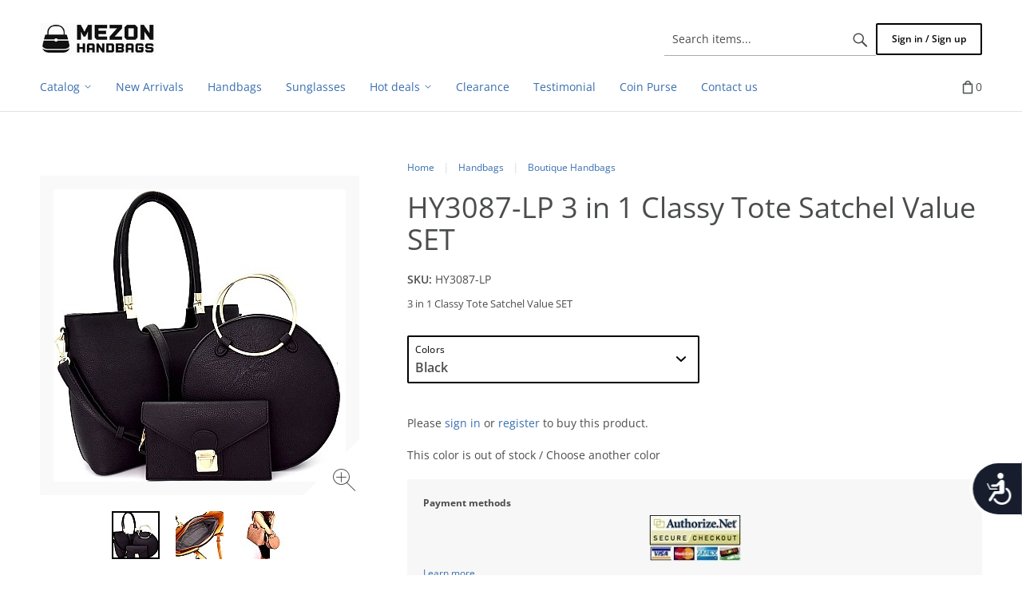

--- FILE ---
content_type: text/html; charset=utf-8
request_url: https://www.mezonhandbags.com/hy3087-lp-3-in-1-classy-tote-satchel-value-set.html
body_size: 113461
content:
<!DOCTYPE html>
<html lang="en" prefix="og: http://ogp.me/ns# fb: http://ogp.me/ns/fb#">
  <head>
  
<base href="https://www.mezonhandbags.com/" />

  <link rel="canonical" href="https://www.mezonhandbags.com/hy3087-lp-3-in-1-classy-tote-satchel-value-set.html" />


<title>HY3087-LP 3 in 1 Classy Tote Satchel Value SET &gt; Boutique Handbags &gt; Mezon Handbags</title>

<meta http-equiv="Content-Type" content="text/html; charset=utf-8" />

<meta name="Generator" content="X-Cart" />


  <meta name="description" content="Size: 14.5&quot;L x 5.5&quot;W x 10.5&quot;H.
An adjustable shoulder strap included in the set.
Faux-leather.
Gold-tone hardware.
Interior - 1 zip and 2 slip pockets.
Exterior - 1 rear zip pocket.
Closure - zipper.
Matching round satchel and wristlet included.
HY3087-LP 3 in 1 Classy Tote Satchel Value SET." />

<meta name="viewport" content="width=device-width, initial-scale=1.0" />


  <meta name="keywords" content="HY3087-LP 3 in 1 Classy Tote Satchel Value SET" />

<meta name="apple-mobile-web-app-capable"   content="yes" />
<meta name="mobile-web-app-capable"         content="yes" />
<meta http-equiv="X-UA-Compatible" content="IE=Edge" />

  <meta property="og:title" content="HY3087-LP 3 in 1 Classy Tote Satchel Value SET" />
<meta property="og:type" content="product" />
<meta property="og:url" content="https://www.mezonhandbags.com/hy3087-lp-3-in-1-classy-tote-satchel-value-set.html" />
<meta property="og:site_name" content="Mezon Handbags" />
<meta property="og:description" content="3 in 1 Classy Tote Satchel Value SET" />
<meta property="og:locale" content="en_US" />
<meta property="og:image" content="https://www.mezonhandbags.com/images/product/HY308720DSC_8213.jpg" />
<meta property="og:image:width" content="800" />
<meta property="og:image:height" content="800" />
<meta property="product:availability" content="oos" />
<meta property="product:condition" content="new" />
<meta property="product:retailer_item_id" content="HY3087-LP" />
<meta property="product:weight:value" content="6" />
<meta property="product:weight:units" content="lb" />

  <link rel="shortcut icon" href="/images/simplecms/favicon.ico" type="image/x-icon" />

<link rel="icon"              sizes="192x192"   href="/images/simplecms/appleIcon_appleIcon_handbags-wholesaler-mezon_81b6aeffa4adc1118c622dfcdf53c690.png"/>
<link rel="apple-touch-icon"  sizes="192x192"   href="/images/simplecms/appleIcon_appleIcon_handbags-wholesaler-mezon_81b6aeffa4adc1118c622dfcdf53c690.png">


  <link rel="preload" as="font" type="font/woff2" href="/assets/web/common/css/fonts/fontawesome-webfont.woff2?v=4.6.3" crossorigin />
  <link rel="preload" as="font" type="font/woff2" href="/assets/web/customer/iconfont/xcartskin.woff2?oaqn6v" crossorigin />
      <style>
/* AUTOGENERATED: normalize.css */
html,body,div,span,applet,object,iframe,h1,h2,h3,h4,h5,h6,p,blockquote,pre,a,abbr,acronym,address,big,cite,code,del,dfn,em,font,img,ins,kbd,q,s,samp,small,strike,strong,sub,sup,tt,var,b,u,i,center,dl,dt,dd,ol,ul,li,fieldset,form,label,legend,caption,input,textarea{margin:0;padding:0;border:0;outline:0}ol,ul{list-style:none}blockquote,q{quotes:none}blockquote:before,blockquote:after,q:before,q:after{content:'';content:none}a{text-decoration:underline}a:focus{outline:0}label{font-weight:400}
/* AUTOGENERATED: jquery-ui.css */
/*! jQuery UI - v1.12.1 - 2016-09-14
* http://jqueryui.com
* Includes: core.css, accordion.css, autocomplete.css, menu.css, button.css, controlgroup.css, checkboxradio.css, datepicker.css, dialog.css, draggable.css, resizable.css, progressbar.css, selectable.css, selectmenu.css, slider.css, sortable.css, spinner.css, tabs.css, tooltip.css, theme.css
* To view and modify this theme, visit http://jqueryui.com/themeroller/?bgShadowXPos=&bgOverlayXPos=&bgErrorXPos=&bgHighlightXPos=&bgContentXPos=&bgHeaderXPos=&bgActiveXPos=&bgHoverXPos=&bgDefaultXPos=&bgShadowYPos=&bgOverlayYPos=&bgErrorYPos=&bgHighlightYPos=&bgContentYPos=&bgHeaderYPos=&bgActiveYPos=&bgHoverYPos=&bgDefaultYPos=&bgShadowRepeat=&bgOverlayRepeat=&bgErrorRepeat=&bgHighlightRepeat=&bgContentRepeat=&bgHeaderRepeat=&bgActiveRepeat=&bgHoverRepeat=&bgDefaultRepeat=&iconsHover=url("assets/web/common/ui/%22images%2Fui-icons_555555_256x240.png%22")&iconsHighlight=url("assets/web/common/ui/%22images%2Fui-icons_777620_256x240.png%22")&iconsHeader=url("assets/web/common/ui/%22images%2Fui-icons_444444_256x240.png%22")&iconsError=url("assets/web/common/ui/%22images%2Fui-icons_cc0000_256x240.png%22")&iconsDefault=url("assets/web/common/ui/%22images%2Fui-icons_777777_256x240.png%22")&iconsContent=url("assets/web/common/ui/%22images%2Fui-icons_444444_256x240.png%22")&iconsActive=url("assets/web/common/ui/%22images%2Fui-icons_ffffff_256x240.png%22")&bgImgUrlShadow=&bgImgUrlOverlay=&bgImgUrlHover=&bgImgUrlHighlight=&bgImgUrlHeader=&bgImgUrlError=&bgImgUrlDefault=&bgImgUrlContent=&bgImgUrlActive=&opacityFilterShadow=Alpha(Opacity%3D30)&opacityFilterOverlay=Alpha(Opacity%3D30)&opacityShadowPerc=30&opacityOverlayPerc=30&iconColorHover=%23555555&iconColorHighlight=%23777620&iconColorHeader=%23444444&iconColorError=%23cc0000&iconColorDefault=%23777777&iconColorContent=%23444444&iconColorActive=%23ffffff&bgImgOpacityShadow=0&bgImgOpacityOverlay=0&bgImgOpacityError=95&bgImgOpacityHighlight=55&bgImgOpacityContent=75&bgImgOpacityHeader=75&bgImgOpacityActive=65&bgImgOpacityHover=75&bgImgOpacityDefault=75&bgTextureShadow=flat&bgTextureOverlay=flat&bgTextureError=flat&bgTextureHighlight=flat&bgTextureContent=flat&bgTextureHeader=flat&bgTextureActive=flat&bgTextureHover=flat&bgTextureDefault=flat&cornerRadius=3px&fwDefault=normal&ffDefault=Arial%2CHelvetica%2Csans-serif&fsDefault=1em&cornerRadiusShadow=8px&thicknessShadow=5px&offsetLeftShadow=0px&offsetTopShadow=0px&opacityShadow=.3&bgColorShadow=%23666666&opacityOverlay=.3&bgColorOverlay=%23aaaaaa&fcError=%235f3f3f&borderColorError=%23f1a899&bgColorError=%23fddfdf&fcHighlight=%23777620&borderColorHighlight=%23dad55e&bgColorHighlight=%23fffa90&fcContent=%23333333&borderColorContent=%23dddddd&bgColorContent=%23ffffff&fcHeader=%23333333&borderColorHeader=%23dddddd&bgColorHeader=%23e9e9e9&fcActive=%23ffffff&borderColorActive=%23003eff&bgColorActive=%23007fff&fcHover=%232b2b2b&borderColorHover=%23cccccc&bgColorHover=%23ededed&fcDefault=%23454545&borderColorDefault=%23c5c5c5&bgColorDefault=%23f6f6f6
* Copyright jQuery Foundation and other contributors; Licensed MIT */
.ui-helper-hidden{display:none}.ui-helper-hidden-accessible{border:0;clip:rect(0 0 0 0);height:1px;margin:-1px;overflow:hidden;padding:0;position:absolute;width:1px}.ui-helper-reset{margin:0;padding:0;border:0;outline:0;line-height:1.3;text-decoration:none;font-size:100%;list-style:none}.ui-helper-clearfix:before,.ui-helper-clearfix:after{content:"";display:table;border-collapse:collapse}.ui-helper-clearfix:after{clear:both}.ui-helper-zfix{width:100%;height:100%;top:0;left:0;position:absolute;opacity:0;filter:Alpha(Opacity=0)}.ui-front{z-index:100}.ui-state-disabled{cursor:default !important;pointer-events:none}.ui-icon{display:inline-block;vertical-align:middle;margin-top:-.25em;position:relative;text-indent:-99999px;overflow:hidden;background-repeat:no-repeat}.ui-widget-icon-block{left:50%;margin-left:-8px;display:block}.ui-widget-overlay{position:fixed;top:0;left:0;width:100%;height:100%}.ui-accordion .ui-accordion-header{display:block;cursor:pointer;position:relative;margin:2px 0 0;padding:.5em .5em .5em .7em;font-size:100%}.ui-accordion .ui-accordion-content{padding:1em 2.2em;border-top:0;overflow:auto}.ui-autocomplete{position:absolute;top:0;left:0;cursor:default}.ui-menu{list-style:none;padding:0;margin:0;display:block;outline:0}.ui-menu .ui-menu{position:absolute}.ui-menu .ui-menu-item{margin:0;cursor:pointer;list-style-image:url("[data-uri]")}.ui-menu .ui-menu-item-wrapper{position:relative;padding:3px 1em 3px .4em}.ui-menu .ui-menu-divider{margin:5px 0;height:0;font-size:0;line-height:0;border-width:1px 0 0}.ui-menu .ui-state-focus,.ui-menu .ui-state-active{margin:-1px}.ui-menu-icons{position:relative}.ui-menu-icons .ui-menu-item-wrapper{padding-left:2em}.ui-menu .ui-icon{position:absolute;top:0;bottom:0;left:.2em;margin:auto 0}.ui-menu .ui-menu-icon{left:auto;right:0}.ui-button{padding:.4em 1em;display:inline-block;position:relative;line-height:normal;margin-right:.1em;cursor:pointer;vertical-align:middle;text-align:center;-webkit-user-select:none;-moz-user-select:none;-ms-user-select:none;user-select:none;overflow:visible}.ui-button,.ui-button:link,.ui-button:visited,.ui-button:hover,.ui-button:active{text-decoration:none}.ui-button-icon-only{width:2em;box-sizing:border-box;text-indent:-9999px;white-space:nowrap}input.ui-button.ui-button-icon-only{text-indent:0}.ui-button-icon-only .ui-icon{position:absolute;top:50%;left:50%;margin-top:-8px;margin-left:-8px}.ui-button.ui-icon-notext .ui-icon{padding:0;width:2.1em;height:2.1em;text-indent:-9999px;white-space:nowrap}input.ui-button.ui-icon-notext .ui-icon{width:auto;height:auto;text-indent:0;white-space:normal;padding:.4em 1em}input.ui-button::-moz-focus-inner,button.ui-button::-moz-focus-inner{border:0;padding:0}.ui-controlgroup{vertical-align:middle;display:inline-block}.ui-controlgroup>.ui-controlgroup-item{float:left;margin-left:0;margin-right:0}.ui-controlgroup>.ui-controlgroup-item:focus,.ui-controlgroup>.ui-controlgroup-item.ui-visual-focus{z-index:9999}.ui-controlgroup-vertical>.ui-controlgroup-item{display:block;float:none;width:100%;margin-top:0;margin-bottom:0;text-align:left}.ui-controlgroup-vertical .ui-controlgroup-item{box-sizing:border-box}.ui-controlgroup .ui-controlgroup-label{padding:.4em 1em}.ui-controlgroup .ui-controlgroup-label span{font-size:80%}.ui-controlgroup-horizontal .ui-controlgroup-label+.ui-controlgroup-item{border-left:none}.ui-controlgroup-vertical .ui-controlgroup-label+.ui-controlgroup-item{border-top:none}.ui-controlgroup-horizontal .ui-controlgroup-label.ui-widget-content{border-right:none}.ui-controlgroup-vertical .ui-controlgroup-label.ui-widget-content{border-bottom:none}.ui-controlgroup-vertical .ui-spinner-input{width:75%;width:calc(100% - 2.4em)}.ui-controlgroup-vertical .ui-spinner .ui-spinner-up{border-top-style:solid}.ui-checkboxradio-label .ui-icon-background{box-shadow:inset 1px 1px 1px #ccc;border-radius:.12em;border:none}.ui-checkboxradio-radio-label .ui-icon-background{width:16px;height:16px;border-radius:1em;overflow:visible;border:none}.ui-checkboxradio-radio-label.ui-checkboxradio-checked .ui-icon,.ui-checkboxradio-radio-label.ui-checkboxradio-checked:hover .ui-icon{background-image:none;width:8px;height:8px;border-width:4px;border-style:solid}.ui-checkboxradio-disabled{pointer-events:none}.ui-datepicker{width:17em;padding:.2em .2em 0;display:none}.ui-datepicker .ui-datepicker-header{position:relative;padding:.2em 0}.ui-datepicker .ui-datepicker-prev,.ui-datepicker .ui-datepicker-next{position:absolute;top:2px;width:1.8em;height:1.8em}.ui-datepicker .ui-datepicker-prev-hover,.ui-datepicker .ui-datepicker-next-hover{top:1px}.ui-datepicker .ui-datepicker-prev{left:2px}.ui-datepicker .ui-datepicker-next{right:2px}.ui-datepicker .ui-datepicker-prev-hover{left:1px}.ui-datepicker .ui-datepicker-next-hover{right:1px}.ui-datepicker .ui-datepicker-prev span,.ui-datepicker .ui-datepicker-next span{display:block;position:absolute;left:50%;margin-left:-8px;top:50%;margin-top:-8px}.ui-datepicker .ui-datepicker-title{margin:0 2.3em;line-height:1.8em;text-align:center}.ui-datepicker .ui-datepicker-title select{font-size:1em;margin:1px 0}.ui-datepicker select.ui-datepicker-month,.ui-datepicker select.ui-datepicker-year{width:45%}.ui-datepicker table{width:100%;font-size:.9em;border-collapse:collapse;margin:0 0 .4em}.ui-datepicker th{padding:.7em .3em;text-align:center;font-weight:700;border:0}.ui-datepicker td{border:0;padding:1px}.ui-datepicker td span,.ui-datepicker td a{display:block;padding:.2em;text-align:right;text-decoration:none}.ui-datepicker .ui-datepicker-buttonpane{background-image:none;margin:.7em 0 0;padding:0 .2em;border-left:0;border-right:0;border-bottom:0}.ui-datepicker .ui-datepicker-buttonpane button{float:right;margin:.5em .2em .4em;cursor:pointer;padding:.2em .6em .3em;width:auto;overflow:visible}.ui-datepicker .ui-datepicker-buttonpane button.ui-datepicker-current{float:left}.ui-datepicker.ui-datepicker-multi{width:auto}.ui-datepicker-multi .ui-datepicker-group{float:left}.ui-datepicker-multi .ui-datepicker-group table{width:95%;margin:0 auto .4em}.ui-datepicker-multi-2 .ui-datepicker-group{width:50%}.ui-datepicker-multi-3 .ui-datepicker-group{width:33.3%}.ui-datepicker-multi-4 .ui-datepicker-group{width:25%}.ui-datepicker-multi .ui-datepicker-group-last .ui-datepicker-header,.ui-datepicker-multi .ui-datepicker-group-middle .ui-datepicker-header{border-left-width:0}.ui-datepicker-multi .ui-datepicker-buttonpane{clear:left}.ui-datepicker-row-break{clear:both;width:100%;font-size:0}.ui-datepicker-rtl{direction:rtl}.ui-datepicker-rtl .ui-datepicker-prev{right:2px;left:auto}.ui-datepicker-rtl .ui-datepicker-next{left:2px;right:auto}.ui-datepicker-rtl .ui-datepicker-prev:hover{right:1px;left:auto}.ui-datepicker-rtl .ui-datepicker-next:hover{left:1px;right:auto}.ui-datepicker-rtl .ui-datepicker-buttonpane{clear:right}.ui-datepicker-rtl .ui-datepicker-buttonpane button{float:left}.ui-datepicker-rtl .ui-datepicker-buttonpane button.ui-datepicker-current,.ui-datepicker-rtl .ui-datepicker-group{float:right}.ui-datepicker-rtl .ui-datepicker-group-last .ui-datepicker-header,.ui-datepicker-rtl .ui-datepicker-group-middle .ui-datepicker-header{border-right-width:0;border-left-width:1px}.ui-datepicker .ui-icon{display:block;text-indent:-99999px;overflow:hidden;background-repeat:no-repeat;left:.5em;top:.3em}.ui-dialog{position:absolute;top:0;left:0;padding:.2em;outline:0}.ui-dialog .ui-dialog-titlebar{padding:.4em 1em;position:relative}.ui-dialog .ui-dialog-title{float:left;margin:.1em 0;white-space:nowrap;width:90%;overflow:hidden;text-overflow:ellipsis}.ui-dialog .ui-dialog-titlebar-close{position:absolute;right:.3em;top:50%;width:20px;margin:-10px 0 0;padding:1px;height:20px}.ui-dialog .ui-dialog-content{position:relative;border:0;padding:.5em 1em;background:0 0;overflow:auto}.ui-dialog .ui-dialog-buttonpane{text-align:left;border-width:1px 0 0;background-image:none;margin-top:.5em;padding:.3em 1em .5em .4em}.ui-dialog .ui-dialog-buttonpane .ui-dialog-buttonset{float:right}.ui-dialog .ui-dialog-buttonpane button{margin:.5em .4em .5em 0;cursor:pointer}.ui-dialog .ui-resizable-n{height:2px;top:0}.ui-dialog .ui-resizable-e{width:2px;right:0}.ui-dialog .ui-resizable-s{height:2px;bottom:0}.ui-dialog .ui-resizable-w{width:2px;left:0}.ui-dialog .ui-resizable-se,.ui-dialog .ui-resizable-sw,.ui-dialog .ui-resizable-ne,.ui-dialog .ui-resizable-nw{width:7px;height:7px}.ui-dialog .ui-resizable-se{right:0;bottom:0}.ui-dialog .ui-resizable-sw{left:0;bottom:0}.ui-dialog .ui-resizable-ne{right:0;top:0}.ui-dialog .ui-resizable-nw{left:0;top:0}.ui-draggable .ui-dialog-titlebar{cursor:move}.ui-draggable-handle{-ms-touch-action:none;touch-action:none}.ui-resizable{position:relative}.ui-resizable-handle{position:absolute;font-size:.1px;display:block;-ms-touch-action:none;touch-action:none}.ui-resizable-disabled .ui-resizable-handle,.ui-resizable-autohide .ui-resizable-handle{display:none}.ui-resizable-n{cursor:n-resize;height:7px;width:100%;top:-5px;left:0}.ui-resizable-s{cursor:s-resize;height:7px;width:100%;bottom:-5px;left:0}.ui-resizable-e{cursor:e-resize;width:7px;right:-5px;top:0;height:100%}.ui-resizable-w{cursor:w-resize;width:7px;left:-5px;top:0;height:100%}.ui-resizable-se{cursor:se-resize;width:12px;height:12px;right:1px;bottom:1px}.ui-resizable-sw{cursor:sw-resize;width:9px;height:9px;left:-5px;bottom:-5px}.ui-resizable-nw{cursor:nw-resize;width:9px;height:9px;left:-5px;top:-5px}.ui-resizable-ne{cursor:ne-resize;width:9px;height:9px;right:-5px;top:-5px}.ui-progressbar{height:2em;text-align:left;overflow:hidden}.ui-progressbar .ui-progressbar-value{margin:-1px;height:100%}.ui-progressbar .ui-progressbar-overlay{background:url("[data-uri]");height:100%;filter:alpha(opacity=25);opacity:.25}.ui-progressbar-indeterminate .ui-progressbar-value{background-image:none}.ui-selectable{-ms-touch-action:none;touch-action:none}.ui-selectable-helper{position:absolute;z-index:100;border:1px dotted #000}.ui-selectmenu-menu{padding:0;margin:0;position:absolute;top:0;left:0;display:none}.ui-selectmenu-menu .ui-menu{overflow:auto;overflow-x:hidden;padding-bottom:1px}.ui-selectmenu-menu .ui-menu .ui-selectmenu-optgroup{font-size:1em;font-weight:700;line-height:1.5;padding:2px .4em;margin:.5em 0 0;height:auto;border:0}.ui-selectmenu-open{display:block}.ui-selectmenu-text{display:block;margin-right:20px;overflow:hidden;text-overflow:ellipsis}.ui-selectmenu-button.ui-button{text-align:left;white-space:nowrap;width:14em}.ui-selectmenu-icon.ui-icon{float:right;margin-top:0}.ui-slider{position:relative;text-align:left}.ui-slider .ui-slider-handle{position:absolute;z-index:2;width:1.2em;height:1.2em;cursor:default;-ms-touch-action:none;touch-action:none}.ui-slider .ui-slider-range{position:absolute;z-index:1;font-size:.7em;display:block;border:0;background-position:0 0}.ui-slider.ui-state-disabled .ui-slider-handle,.ui-slider.ui-state-disabled .ui-slider-range{filter:inherit}.ui-slider-horizontal{height:.8em}.ui-slider-horizontal .ui-slider-handle{top:-.3em;margin-left:-.6em}.ui-slider-horizontal .ui-slider-range{top:0;height:100%}.ui-slider-horizontal .ui-slider-range-min{left:0}.ui-slider-horizontal .ui-slider-range-max{right:0}.ui-slider-vertical{width:.8em;height:100px}.ui-slider-vertical .ui-slider-handle{left:-.3em;margin-left:0;margin-bottom:-.6em}.ui-slider-vertical .ui-slider-range{left:0;width:100%}.ui-slider-vertical .ui-slider-range-min{bottom:0}.ui-slider-vertical .ui-slider-range-max{top:0}.ui-sortable-handle{-ms-touch-action:none;touch-action:none}.ui-spinner{position:relative;display:inline-block;overflow:hidden;padding:0;vertical-align:middle}.ui-spinner-input{border:none;background:0 0;color:inherit;padding:.222em 0;margin:.2em 0;vertical-align:middle;margin-left:.4em;margin-right:2em}.ui-spinner-button{width:1.6em;height:50%;font-size:.5em;padding:0;margin:0;text-align:center;position:absolute;cursor:default;display:block;overflow:hidden;right:0}.ui-spinner a.ui-spinner-button{border-top-style:none;border-bottom-style:none;border-right-style:none}.ui-spinner-up{top:0}.ui-spinner-down{bottom:0}.ui-tabs{position:relative;padding:.2em}.ui-tabs .ui-tabs-nav{margin:0;padding:.2em .2em 0}.ui-tabs .ui-tabs-nav li{list-style:none;float:left;position:relative;top:0;margin:1px .2em 0 0;border-bottom-width:0;padding:0;white-space:nowrap}.ui-tabs .ui-tabs-nav .ui-tabs-anchor{float:left;padding:.5em 1em;text-decoration:none}.ui-tabs .ui-tabs-nav li.ui-tabs-active{margin-bottom:-1px;padding-bottom:1px}.ui-tabs .ui-tabs-nav li.ui-tabs-active .ui-tabs-anchor,.ui-tabs .ui-tabs-nav li.ui-state-disabled .ui-tabs-anchor,.ui-tabs .ui-tabs-nav li.ui-tabs-loading .ui-tabs-anchor{cursor:text}.ui-tabs-collapsible .ui-tabs-nav li.ui-tabs-active .ui-tabs-anchor{cursor:pointer}.ui-tabs .ui-tabs-panel{display:block;border-width:0;padding:1em 1.4em;background:0 0}.ui-tooltip{padding:8px;position:absolute;z-index:9999;max-width:300px}body .ui-tooltip{border-width:2px}.ui-widget{font-family:Arial,Helvetica,sans-serif;font-size:1em}.ui-widget .ui-widget{font-size:1em}.ui-widget input,.ui-widget select,.ui-widget textarea,.ui-widget button{font-family:Arial,Helvetica,sans-serif;font-size:1em}.ui-widget.ui-widget-content{border:1px solid #c5c5c5}.ui-widget-content{border:1px solid #ddd;background:#fff;color:#333}.ui-widget-content a{color:#333}.ui-widget-header{border:1px solid #ddd;background:#e9e9e9;color:#333;font-weight:700}.ui-widget-header a{color:#333}.ui-state-default,.ui-widget-content .ui-state-default,.ui-widget-header .ui-state-default,.ui-button,html .ui-button.ui-state-disabled:hover,html .ui-button.ui-state-disabled:active{border:1px solid #c5c5c5;background:#f6f6f6;font-weight:400;color:#454545}.ui-state-default a,.ui-state-default a:link,.ui-state-default a:visited,a.ui-button,a:link.ui-button,a:visited.ui-button,.ui-button{color:#454545;text-decoration:none}.ui-state-hover,.ui-widget-content .ui-state-hover,.ui-widget-header .ui-state-hover,.ui-state-focus,.ui-widget-content .ui-state-focus,.ui-widget-header .ui-state-focus,.ui-button:hover,.ui-button:focus{border:1px solid #ccc;background:#ededed;font-weight:400;color:#2b2b2b}.ui-state-hover a,.ui-state-hover a:hover,.ui-state-hover a:link,.ui-state-hover a:visited,.ui-state-focus a,.ui-state-focus a:hover,.ui-state-focus a:link,.ui-state-focus a:visited,a.ui-button:hover,a.ui-button:focus{color:#2b2b2b;text-decoration:none}.ui-visual-focus{box-shadow:0 0 3px 1px #5e9ed6}.ui-state-active,.ui-widget-content .ui-state-active,.ui-widget-header .ui-state-active,a.ui-button:active,.ui-button:active,.ui-button.ui-state-active:hover{border:1px solid #003eff;background:#007fff;font-weight:400;color:#fff}.ui-icon-background,.ui-state-active .ui-icon-background{border:#003eff;background-color:#fff}.ui-state-active a,.ui-state-active a:link,.ui-state-active a:visited{color:#fff;text-decoration:none}.ui-state-highlight,.ui-widget-content .ui-state-highlight,.ui-widget-header .ui-state-highlight{border:1px solid #dad55e;background:#fffa90;color:#777620}.ui-state-checked{border:1px solid #dad55e;background:#fffa90}.ui-state-highlight a,.ui-widget-content .ui-state-highlight a,.ui-widget-header .ui-state-highlight a{color:#777620}.ui-state-error,.ui-widget-content .ui-state-error,.ui-widget-header .ui-state-error{border:1px solid #f1a899;background:#fddfdf;color:#5f3f3f}.ui-state-error a,.ui-widget-content .ui-state-error a,.ui-widget-header .ui-state-error a{color:#5f3f3f}.ui-state-error-text,.ui-widget-content .ui-state-error-text,.ui-widget-header .ui-state-error-text{color:#5f3f3f}.ui-priority-primary,.ui-widget-content .ui-priority-primary,.ui-widget-header .ui-priority-primary{font-weight:700}.ui-priority-secondary,.ui-widget-content .ui-priority-secondary,.ui-widget-header .ui-priority-secondary{opacity:.7;filter:Alpha(Opacity=70);font-weight:400}.ui-state-disabled,.ui-widget-content .ui-state-disabled,.ui-widget-header .ui-state-disabled{opacity:.35;filter:Alpha(Opacity=35);background-image:none}.ui-state-disabled .ui-icon{filter:Alpha(Opacity=35)}.ui-icon{width:16px;height:16px}.ui-icon,.ui-widget-content .ui-icon{background-image:url("assets/web/common/ui/images/ui-icons_444444_256x240.png")}.ui-widget-header .ui-icon{background-image:url("assets/web/common/ui/images/ui-icons_444444_256x240.png")}.ui-state-hover .ui-icon,.ui-state-focus .ui-icon,.ui-button:hover .ui-icon,.ui-button:focus .ui-icon{background-image:url("assets/web/common/ui/images/ui-icons_555555_256x240.png")}.ui-state-active .ui-icon,.ui-button:active .ui-icon{background-image:url("assets/web/common/ui/images/ui-icons_ffffff_256x240.png")}.ui-state-highlight .ui-icon,.ui-button .ui-state-highlight.ui-icon{background-image:url("assets/web/common/ui/images/ui-icons_777620_256x240.png")}.ui-state-error .ui-icon,.ui-state-error-text .ui-icon{background-image:url("assets/web/common/ui/images/ui-icons_cc0000_256x240.png")}.ui-button .ui-icon{background-image:url("assets/web/common/ui/images/ui-icons_777777_256x240.png")}.ui-icon-blank{background-position:16px 16px}.ui-icon-caret-1-n{background-position:0 0}.ui-icon-caret-1-ne{background-position:-16px 0}.ui-icon-caret-1-e{background-position:-32px 0}.ui-icon-caret-1-se{background-position:-48px 0}.ui-icon-caret-1-s{background-position:-65px 0}.ui-icon-caret-1-sw{background-position:-80px 0}.ui-icon-caret-1-w{background-position:-96px 0}.ui-icon-caret-1-nw{background-position:-112px 0}.ui-icon-caret-2-n-s{background-position:-128px 0}.ui-icon-caret-2-e-w{background-position:-144px 0}.ui-icon-triangle-1-n{background-position:0 -16px}.ui-icon-triangle-1-ne{background-position:-16px -16px}.ui-icon-triangle-1-e{background-position:-32px -16px}.ui-icon-triangle-1-se{background-position:-48px -16px}.ui-icon-triangle-1-s{background-position:-65px -16px}.ui-icon-triangle-1-sw{background-position:-80px -16px}.ui-icon-triangle-1-w{background-position:-96px -16px}.ui-icon-triangle-1-nw{background-position:-112px -16px}.ui-icon-triangle-2-n-s{background-position:-128px -16px}.ui-icon-triangle-2-e-w{background-position:-144px -16px}.ui-icon-arrow-1-n{background-position:0 -32px}.ui-icon-arrow-1-ne{background-position:-16px -32px}.ui-icon-arrow-1-e{background-position:-32px -32px}.ui-icon-arrow-1-se{background-position:-48px -32px}.ui-icon-arrow-1-s{background-position:-65px -32px}.ui-icon-arrow-1-sw{background-position:-80px -32px}.ui-icon-arrow-1-w{background-position:-96px -32px}.ui-icon-arrow-1-nw{background-position:-112px -32px}.ui-icon-arrow-2-n-s{background-position:-128px -32px}.ui-icon-arrow-2-ne-sw{background-position:-144px -32px}.ui-icon-arrow-2-e-w{background-position:-160px -32px}.ui-icon-arrow-2-se-nw{background-position:-176px -32px}.ui-icon-arrowstop-1-n{background-position:-192px -32px}.ui-icon-arrowstop-1-e{background-position:-208px -32px}.ui-icon-arrowstop-1-s{background-position:-224px -32px}.ui-icon-arrowstop-1-w{background-position:-240px -32px}.ui-icon-arrowthick-1-n{background-position:1px -48px}.ui-icon-arrowthick-1-ne{background-position:-16px -48px}.ui-icon-arrowthick-1-e{background-position:-32px -48px}.ui-icon-arrowthick-1-se{background-position:-48px -48px}.ui-icon-arrowthick-1-s{background-position:-64px -48px}.ui-icon-arrowthick-1-sw{background-position:-80px -48px}.ui-icon-arrowthick-1-w{background-position:-96px -48px}.ui-icon-arrowthick-1-nw{background-position:-112px -48px}.ui-icon-arrowthick-2-n-s{background-position:-128px -48px}.ui-icon-arrowthick-2-ne-sw{background-position:-144px -48px}.ui-icon-arrowthick-2-e-w{background-position:-160px -48px}.ui-icon-arrowthick-2-se-nw{background-position:-176px -48px}.ui-icon-arrowthickstop-1-n{background-position:-192px -48px}.ui-icon-arrowthickstop-1-e{background-position:-208px -48px}.ui-icon-arrowthickstop-1-s{background-position:-224px -48px}.ui-icon-arrowthickstop-1-w{background-position:-240px -48px}.ui-icon-arrowreturnthick-1-w{background-position:0 -64px}.ui-icon-arrowreturnthick-1-n{background-position:-16px -64px}.ui-icon-arrowreturnthick-1-e{background-position:-32px -64px}.ui-icon-arrowreturnthick-1-s{background-position:-48px -64px}.ui-icon-arrowreturn-1-w{background-position:-64px -64px}.ui-icon-arrowreturn-1-n{background-position:-80px -64px}.ui-icon-arrowreturn-1-e{background-position:-96px -64px}.ui-icon-arrowreturn-1-s{background-position:-112px -64px}.ui-icon-arrowrefresh-1-w{background-position:-128px -64px}.ui-icon-arrowrefresh-1-n{background-position:-144px -64px}.ui-icon-arrowrefresh-1-e{background-position:-160px -64px}.ui-icon-arrowrefresh-1-s{background-position:-176px -64px}.ui-icon-arrow-4{background-position:0 -80px}.ui-icon-arrow-4-diag{background-position:-16px -80px}.ui-icon-extlink{background-position:-32px -80px}.ui-icon-newwin{background-position:-48px -80px}.ui-icon-refresh{background-position:-64px -80px}.ui-icon-shuffle{background-position:-80px -80px}.ui-icon-transfer-e-w{background-position:-96px -80px}.ui-icon-transferthick-e-w{background-position:-112px -80px}.ui-icon-folder-collapsed{background-position:0 -96px}.ui-icon-folder-open{background-position:-16px -96px}.ui-icon-document{background-position:-32px -96px}.ui-icon-document-b{background-position:-48px -96px}.ui-icon-note{background-position:-64px -96px}.ui-icon-mail-closed{background-position:-80px -96px}.ui-icon-mail-open{background-position:-96px -96px}.ui-icon-suitcase{background-position:-112px -96px}.ui-icon-comment{background-position:-128px -96px}.ui-icon-person{background-position:-144px -96px}.ui-icon-print{background-position:-160px -96px}.ui-icon-trash{background-position:-176px -96px}.ui-icon-locked{background-position:-192px -96px}.ui-icon-unlocked{background-position:-208px -96px}.ui-icon-bookmark{background-position:-224px -96px}.ui-icon-tag{background-position:-240px -96px}.ui-icon-home{background-position:0 -112px}.ui-icon-flag{background-position:-16px -112px}.ui-icon-calendar{background-position:-32px -112px}.ui-icon-cart{background-position:-48px -112px}.ui-icon-pencil{background-position:-64px -112px}.ui-icon-clock{background-position:-80px -112px}.ui-icon-disk{background-position:-96px -112px}.ui-icon-calculator{background-position:-112px -112px}.ui-icon-zoomin{background-position:-128px -112px}.ui-icon-zoomout{background-position:-144px -112px}.ui-icon-search{background-position:-160px -112px}.ui-icon-wrench{background-position:-176px -112px}.ui-icon-gear{background-position:-192px -112px}.ui-icon-heart{background-position:-208px -112px}.ui-icon-star{background-position:-224px -112px}.ui-icon-link{background-position:-240px -112px}.ui-icon-cancel{background-position:0 -128px}.ui-icon-plus{background-position:-16px -128px}.ui-icon-plusthick{background-position:-32px -128px}.ui-icon-minus{background-position:-48px -128px}.ui-icon-minusthick{background-position:-64px -128px}.ui-icon-close{background-position:-80px -128px}.ui-icon-closethick{background-position:-96px -128px}.ui-icon-key{background-position:-112px -128px}.ui-icon-lightbulb{background-position:-128px -128px}.ui-icon-scissors{background-position:-144px -128px}.ui-icon-clipboard{background-position:-160px -128px}.ui-icon-copy{background-position:-176px -128px}.ui-icon-contact{background-position:-192px -128px}.ui-icon-image{background-position:-208px -128px}.ui-icon-video{background-position:-224px -128px}.ui-icon-script{background-position:-240px -128px}.ui-icon-alert{background-position:0 -144px}.ui-icon-info{background-position:-16px -144px}.ui-icon-notice{background-position:-32px -144px}.ui-icon-help{background-position:-48px -144px}.ui-icon-check{background-position:-64px -144px}.ui-icon-bullet{background-position:-80px -144px}.ui-icon-radio-on{background-position:-96px -144px}.ui-icon-radio-off{background-position:-112px -144px}.ui-icon-pin-w{background-position:-128px -144px}.ui-icon-pin-s{background-position:-144px -144px}.ui-icon-play{background-position:0 -160px}.ui-icon-pause{background-position:-16px -160px}.ui-icon-seek-next{background-position:-32px -160px}.ui-icon-seek-prev{background-position:-48px -160px}.ui-icon-seek-end{background-position:-64px -160px}.ui-icon-seek-start{background-position:-80px -160px}.ui-icon-seek-first{background-position:-80px -160px}.ui-icon-stop{background-position:-96px -160px}.ui-icon-eject{background-position:-112px -160px}.ui-icon-volume-off{background-position:-128px -160px}.ui-icon-volume-on{background-position:-144px -160px}.ui-icon-power{background-position:0 -176px}.ui-icon-signal-diag{background-position:-16px -176px}.ui-icon-signal{background-position:-32px -176px}.ui-icon-battery-0{background-position:-48px -176px}.ui-icon-battery-1{background-position:-64px -176px}.ui-icon-battery-2{background-position:-80px -176px}.ui-icon-battery-3{background-position:-96px -176px}.ui-icon-circle-plus{background-position:0 -192px}.ui-icon-circle-minus{background-position:-16px -192px}.ui-icon-circle-close{background-position:-32px -192px}.ui-icon-circle-triangle-e{background-position:-48px -192px}.ui-icon-circle-triangle-s{background-position:-64px -192px}.ui-icon-circle-triangle-w{background-position:-80px -192px}.ui-icon-circle-triangle-n{background-position:-96px -192px}.ui-icon-circle-arrow-e{background-position:-112px -192px}.ui-icon-circle-arrow-s{background-position:-128px -192px}.ui-icon-circle-arrow-w{background-position:-144px -192px}.ui-icon-circle-arrow-n{background-position:-160px -192px}.ui-icon-circle-zoomin{background-position:-176px -192px}.ui-icon-circle-zoomout{background-position:-192px -192px}.ui-icon-circle-check{background-position:-208px -192px}.ui-icon-circlesmall-plus{background-position:0 -208px}.ui-icon-circlesmall-minus{background-position:-16px -208px}.ui-icon-circlesmall-close{background-position:-32px -208px}.ui-icon-squaresmall-plus{background-position:-48px -208px}.ui-icon-squaresmall-minus{background-position:-64px -208px}.ui-icon-squaresmall-close{background-position:-80px -208px}.ui-icon-grip-dotted-vertical{background-position:0 -224px}.ui-icon-grip-dotted-horizontal{background-position:-16px -224px}.ui-icon-grip-solid-vertical{background-position:-32px -224px}.ui-icon-grip-solid-horizontal{background-position:-48px -224px}.ui-icon-gripsmall-diagonal-se{background-position:-64px -224px}.ui-icon-grip-diagonal-se{background-position:-80px -224px}.ui-corner-all,.ui-corner-top,.ui-corner-left,.ui-corner-tl{border-top-left-radius:3px}.ui-corner-all,.ui-corner-top,.ui-corner-right,.ui-corner-tr{border-top-right-radius:3px}.ui-corner-all,.ui-corner-bottom,.ui-corner-left,.ui-corner-bl{border-bottom-left-radius:3px}.ui-corner-all,.ui-corner-bottom,.ui-corner-right,.ui-corner-br{border-bottom-right-radius:3px}.ui-widget-overlay{background:#aaa;opacity:.003;filter:Alpha(Opacity=.3)}.ui-widget-shadow{-webkit-box-shadow:0px 0px 5px #666;box-shadow:0px 0px 5px #666}
/* AUTOGENERATED: jquery.mousewheel.css */
span.wheel-mark{margin:0 10px 0 5px;height:16px;width:15px;display:inline-block}input.focused+span.wheel-mark{background:url("assets/web/common/images/icon_mouse.gif") no-repeat}
/* AUTOGENERATED: validationEngine.jquery.css */
.formError{z-index:990}.formError .formErrorContent{z-index:991}.formError .formErrorArrow{z-index:996}.ui-dialog .formError{z-index:5000}.ui-dialog .formError .formErrorContent{z-index:5001}.ui-dialog .formError .formErrorArrow{z-index:5006}.inputContainer{position:relative;float:left}.formError{position:absolute;top:300px;left:300px;display:block;cursor:pointer;text-align:left}.formError.inline{position:relative;top:0;left:0;display:inline-block}.ajaxSubmit{padding:20px;background:#55ea55;border:1px solid #999;display:none}.formError .formErrorContent{width:100%;background:#ee0101;position:relative;color:#fff;min-width:120px;font-size:11px;border:2px solid #ddd;box-shadow:0 0 6px #000;-moz-box-shadow:0 0 6px #000;-webkit-box-shadow:0 0 6px #000;-o-box-shadow:0 0 6px #000;padding:4px 10px;border-radius:6px;-moz-border-radius:6px;-webkit-border-radius:6px;-o-border-radius:6px}.formError.inline .formErrorContent{box-shadow:none;-moz-box-shadow:none;-webkit-box-shadow:none;-o-box-shadow:none;border:none;border-radius:0;-moz-border-radius:0;-webkit-border-radius:0;-o-border-radius:0}.greenPopup .formErrorContent{background:#33be40}.blackPopup .formErrorContent{background:#393939;color:#fff}.formError .formErrorArrow{width:15px;margin:-2px 0 0 13px;position:relative}body[dir=rtl] .formError .formErrorArrow,body.rtl .formError .formErrorArrow{margin:-2px 13px 0 0}.formError .formErrorArrowBottom{box-shadow:none;-moz-box-shadow:none;-webkit-box-shadow:none;-o-box-shadow:none;margin:0 0 0 12px;top:2px}.formError .formErrorArrow div{border-left:2px solid #ddd;border-right:2px solid #ddd;box-shadow:0 2px 3px #444;-moz-box-shadow:0 2px 3px #444;-webkit-box-shadow:0 2px 3px #444;-o-box-shadow:0 2px 3px #444;font-size:0px;height:1px;background:#ee0101;margin:0 auto;line-height:0;font-size:0;display:block}.formError .formErrorArrowBottom div{box-shadow:none;-moz-box-shadow:none;-webkit-box-shadow:none;-o-box-shadow:none}.greenPopup .formErrorArrow div{background:#33be40}.blackPopup .formErrorArrow div{background:#393939;color:#fff}.formError .formErrorArrow .line10{width:15px;border:none}.formError .formErrorArrow .line9{width:13px;border:none}.formError .formErrorArrow .line8{width:11px}.formError .formErrorArrow .line7{width:9px}.formError .formErrorArrow .line6{width:7px}.formError .formErrorArrow .line5{width:5px}.formError .formErrorArrow .line4{width:3px}.formError .formErrorArrow .line3{width:1px;border-left:2px solid #ddd;border-right:2px solid #ddd;border-bottom:0 solid #ddd}.formError .formErrorArrow .line2{width:3px;border:none;background:#ddd}.formError .formErrorArrow .line1{width:1px;border:none;background:#ddd}
/* AUTOGENERATED: font-awesome.min.css */
/*!
 *  Font Awesome 4.6.3 by @davegandy - http://fontawesome.io - @fontawesome
 *  License - http://fontawesome.io/license (Font: SIL OFL 1.1, CSS: MIT License)
 */@font-face{font-family:'FontAwesome';src:url("assets/web/common/css/fonts/fontawesome-webfont.eot?v=4.6.3");src:url("assets/web/common/css/fonts/fontawesome-webfont.eot?#iefix&v=4.6.3") format('embedded-opentype'),url("assets/web/common/css/fonts/fontawesome-webfont.woff2?v=4.6.3") format('woff2'),url("assets/web/common/css/fonts/fontawesome-webfont.woff?v=4.6.3") format('woff'),url("assets/web/common/css/fonts/fontawesome-webfont.ttf?v=4.6.3") format('truetype'),url("assets/web/common/css/fonts/fontawesome-webfont.svg?v=4.6.3#fontawesomeregular") format('svg');font-weight:normal;font-style:normal}.fa{display:inline-block;font:normal normal normal 14px/1 FontAwesome;font-size:inherit;text-rendering:auto;-webkit-font-smoothing:antialiased;-moz-osx-font-smoothing:grayscale}.fa-lg{font-size:1.33333333em;line-height:.75em;vertical-align:-15%}.fa-2x{font-size:2em}.fa-3x{font-size:3em}.fa-4x{font-size:4em}.fa-5x{font-size:5em}.fa-fw{width:1.28571429em;text-align:center}.fa-ul{padding-left:0;margin-left:2.14285714em;list-style-type:none}.fa-ul>li{position:relative}.fa-li{position:absolute;left:-2.14285714em;width:2.14285714em;top:.14285714em;text-align:center}.fa-li.fa-lg{left:-1.85714286em}.fa-border{padding:.2em .25em .15em;border:solid .08em #eee;border-radius:.1em}.fa-pull-left{float:left}.fa-pull-right{float:right}.fa.fa-pull-left{margin-right:.3em}.fa.fa-pull-right{margin-left:.3em}.pull-right{float:right}.pull-left{float:left}.fa.pull-left{margin-right:.3em}.fa.pull-right{margin-left:.3em}.fa-spin{-webkit-animation:fa-spin 2s infinite linear;animation:fa-spin 2s infinite linear}.fa-pulse{-webkit-animation:fa-spin 1s infinite steps(8);animation:fa-spin 1s infinite steps(8)}@-webkit-keyframes fa-spin{0%{-webkit-transform:rotate(0deg);transform:rotate(0deg)}100%{-webkit-transform:rotate(359deg);transform:rotate(359deg)}}@keyframes fa-spin{0%{-webkit-transform:rotate(0deg);transform:rotate(0deg)}100%{-webkit-transform:rotate(359deg);transform:rotate(359deg)}}.fa-rotate-90{-ms-filter:"progid:DXImageTransform.Microsoft.BasicImage(rotation=1)";-webkit-transform:rotate(90deg);-ms-transform:rotate(90deg);transform:rotate(90deg)}.fa-rotate-180{-ms-filter:"progid:DXImageTransform.Microsoft.BasicImage(rotation=2)";-webkit-transform:rotate(180deg);-ms-transform:rotate(180deg);transform:rotate(180deg)}.fa-rotate-270{-ms-filter:"progid:DXImageTransform.Microsoft.BasicImage(rotation=3)";-webkit-transform:rotate(270deg);-ms-transform:rotate(270deg);transform:rotate(270deg)}.fa-flip-horizontal{-ms-filter:"progid:DXImageTransform.Microsoft.BasicImage(rotation=0, mirror=1)";-webkit-transform:scale(-1, 1);-ms-transform:scale(-1, 1);transform:scale(-1, 1)}.fa-flip-vertical{-ms-filter:"progid:DXImageTransform.Microsoft.BasicImage(rotation=2, mirror=1)";-webkit-transform:scale(1, -1);-ms-transform:scale(1, -1);transform:scale(1, -1)}:root .fa-rotate-90,:root .fa-rotate-180,:root .fa-rotate-270,:root .fa-flip-horizontal,:root .fa-flip-vertical{filter:none}.fa-stack{position:relative;display:inline-block;width:2em;height:2em;line-height:2em;vertical-align:middle}.fa-stack-1x,.fa-stack-2x{position:absolute;left:0;width:100%;text-align:center}.fa-stack-1x{line-height:inherit}.fa-stack-2x{font-size:2em}.fa-inverse{color:#fff}.fa-glass:before{content:"\f000"}.fa-music:before{content:"\f001"}.fa-search:before{content:"\f002"}.fa-envelope-o:before{content:"\f003"}.fa-heart:before{content:"\f004"}.fa-star:before{content:"\f005"}.fa-star-o:before{content:"\f006"}.fa-user:before{content:"\f007"}.fa-film:before{content:"\f008"}.fa-th-large:before{content:"\f009"}.fa-th:before{content:"\f00a"}.fa-th-list:before{content:"\f00b"}.fa-check:before{content:"\f00c"}.fa-remove:before,.fa-close:before,.fa-times:before{content:"\f00d"}.fa-search-plus:before{content:"\f00e"}.fa-search-minus:before{content:"\f010"}.fa-power-off:before{content:"\f011"}.fa-signal:before{content:"\f012"}.fa-gear:before,.fa-cog:before{content:"\f013"}.fa-trash-o:before{content:"\f014"}.fa-home:before{content:"\f015"}.fa-file-o:before{content:"\f016"}.fa-clock-o:before{content:"\f017"}.fa-road:before{content:"\f018"}.fa-download:before{content:"\f019"}.fa-arrow-circle-o-down:before{content:"\f01a"}.fa-arrow-circle-o-up:before{content:"\f01b"}.fa-inbox:before{content:"\f01c"}.fa-play-circle-o:before{content:"\f01d"}.fa-rotate-right:before,.fa-repeat:before{content:"\f01e"}.fa-refresh:before{content:"\f021"}.fa-list-alt:before{content:"\f022"}.fa-lock:before{content:"\f023"}.fa-flag:before{content:"\f024"}.fa-headphones:before{content:"\f025"}.fa-volume-off:before{content:"\f026"}.fa-volume-down:before{content:"\f027"}.fa-volume-up:before{content:"\f028"}.fa-qrcode:before{content:"\f029"}.fa-barcode:before{content:"\f02a"}.fa-tag:before{content:"\f02b"}.fa-tags:before{content:"\f02c"}.fa-book:before{content:"\f02d"}.fa-bookmark:before{content:"\f02e"}.fa-print:before{content:"\f02f"}.fa-camera:before{content:"\f030"}.fa-font:before{content:"\f031"}.fa-bold:before{content:"\f032"}.fa-italic:before{content:"\f033"}.fa-text-height:before{content:"\f034"}.fa-text-width:before{content:"\f035"}.fa-align-left:before{content:"\f036"}.fa-align-center:before{content:"\f037"}.fa-align-right:before{content:"\f038"}.fa-align-justify:before{content:"\f039"}.fa-list:before{content:"\f03a"}.fa-dedent:before,.fa-outdent:before{content:"\f03b"}.fa-indent:before{content:"\f03c"}.fa-video-camera:before{content:"\f03d"}.fa-photo:before,.fa-image:before,.fa-picture-o:before{content:"\f03e"}.fa-pencil:before{content:"\f040"}.fa-map-marker:before{content:"\f041"}.fa-adjust:before{content:"\f042"}.fa-tint:before{content:"\f043"}.fa-edit:before,.fa-pencil-square-o:before{content:"\f044"}.fa-share-square-o:before{content:"\f045"}.fa-check-square-o:before{content:"\f046"}.fa-arrows:before{content:"\f047"}.fa-step-backward:before{content:"\f048"}.fa-fast-backward:before{content:"\f049"}.fa-backward:before{content:"\f04a"}.fa-play:before{content:"\f04b"}.fa-pause:before{content:"\f04c"}.fa-stop:before{content:"\f04d"}.fa-forward:before{content:"\f04e"}.fa-fast-forward:before{content:"\f050"}.fa-step-forward:before{content:"\f051"}.fa-eject:before{content:"\f052"}.fa-chevron-left:before{content:"\f053"}.fa-chevron-right:before{content:"\f054"}.fa-plus-circle:before{content:"\f055"}.fa-minus-circle:before{content:"\f056"}.fa-times-circle:before{content:"\f057"}.fa-check-circle:before{content:"\f058"}.fa-question-circle:before{content:"\f059"}.fa-info-circle:before{content:"\f05a"}.fa-crosshairs:before{content:"\f05b"}.fa-times-circle-o:before{content:"\f05c"}.fa-check-circle-o:before{content:"\f05d"}.fa-ban:before{content:"\f05e"}.fa-arrow-left:before{content:"\f060"}.fa-arrow-right:before{content:"\f061"}.fa-arrow-up:before{content:"\f062"}.fa-arrow-down:before{content:"\f063"}.fa-mail-forward:before,.fa-share:before{content:"\f064"}.fa-expand:before{content:"\f065"}.fa-compress:before{content:"\f066"}.fa-plus:before{content:"\f067"}.fa-minus:before{content:"\f068"}.fa-asterisk:before{content:"\f069"}.fa-exclamation-circle:before{content:"\f06a"}.fa-gift:before{content:"\f06b"}.fa-leaf:before{content:"\f06c"}.fa-fire:before{content:"\f06d"}.fa-eye:before{content:"\f06e"}.fa-eye-slash:before{content:"\f070"}.fa-warning:before,.fa-exclamation-triangle:before{content:"\f071"}.fa-plane:before{content:"\f072"}.fa-calendar:before{content:"\f073"}.fa-random:before{content:"\f074"}.fa-comment:before{content:"\f075"}.fa-magnet:before{content:"\f076"}.fa-chevron-up:before{content:"\f077"}.fa-chevron-down:before{content:"\f078"}.fa-retweet:before{content:"\f079"}.fa-shopping-cart:before{content:"\f07a"}.fa-folder:before{content:"\f07b"}.fa-folder-open:before{content:"\f07c"}.fa-arrows-v:before{content:"\f07d"}.fa-arrows-h:before{content:"\f07e"}.fa-bar-chart-o:before,.fa-bar-chart:before{content:"\f080"}.fa-twitter-square:before{content:"\f081"}.fa-facebook-square:before{content:"\f082"}.fa-camera-retro:before{content:"\f083"}.fa-key:before{content:"\f084"}.fa-gears:before,.fa-cogs:before{content:"\f085"}.fa-comments:before{content:"\f086"}.fa-thumbs-o-up:before{content:"\f087"}.fa-thumbs-o-down:before{content:"\f088"}.fa-star-half:before{content:"\f089"}.fa-heart-o:before{content:"\f08a"}.fa-sign-out:before{content:"\f08b"}.fa-linkedin-square:before{content:"\f08c"}.fa-thumb-tack:before{content:"\f08d"}.fa-external-link:before{content:"\f08e"}.fa-sign-in:before{content:"\f090"}.fa-trophy:before{content:"\f091"}.fa-github-square:before{content:"\f092"}.fa-upload:before{content:"\f093"}.fa-lemon-o:before{content:"\f094"}.fa-phone:before{content:"\f095"}.fa-square-o:before{content:"\f096"}.fa-bookmark-o:before{content:"\f097"}.fa-phone-square:before{content:"\f098"}.fa-twitter:before{content:"\f099"}.fa-facebook-f:before,.fa-facebook:before{content:"\f09a"}.fa-github:before{content:"\f09b"}.fa-unlock:before{content:"\f09c"}.fa-credit-card:before{content:"\f09d"}.fa-feed:before,.fa-rss:before{content:"\f09e"}.fa-hdd-o:before{content:"\f0a0"}.fa-bullhorn:before{content:"\f0a1"}.fa-bell:before{content:"\f0f3"}.fa-certificate:before{content:"\f0a3"}.fa-hand-o-right:before{content:"\f0a4"}.fa-hand-o-left:before{content:"\f0a5"}.fa-hand-o-up:before{content:"\f0a6"}.fa-hand-o-down:before{content:"\f0a7"}.fa-arrow-circle-left:before{content:"\f0a8"}.fa-arrow-circle-right:before{content:"\f0a9"}.fa-arrow-circle-up:before{content:"\f0aa"}.fa-arrow-circle-down:before{content:"\f0ab"}.fa-globe:before{content:"\f0ac"}.fa-wrench:before{content:"\f0ad"}.fa-tasks:before{content:"\f0ae"}.fa-filter:before{content:"\f0b0"}.fa-briefcase:before{content:"\f0b1"}.fa-arrows-alt:before{content:"\f0b2"}.fa-group:before,.fa-users:before{content:"\f0c0"}.fa-chain:before,.fa-link:before{content:"\f0c1"}.fa-cloud:before{content:"\f0c2"}.fa-flask:before{content:"\f0c3"}.fa-cut:before,.fa-scissors:before{content:"\f0c4"}.fa-copy:before,.fa-files-o:before{content:"\f0c5"}.fa-paperclip:before{content:"\f0c6"}.fa-save:before,.fa-floppy-o:before{content:"\f0c7"}.fa-square:before{content:"\f0c8"}.fa-navicon:before,.fa-reorder:before,.fa-bars:before{content:"\f0c9"}.fa-list-ul:before{content:"\f0ca"}.fa-list-ol:before{content:"\f0cb"}.fa-strikethrough:before{content:"\f0cc"}.fa-underline:before{content:"\f0cd"}.fa-table:before{content:"\f0ce"}.fa-magic:before{content:"\f0d0"}.fa-truck:before{content:"\f0d1"}.fa-pinterest:before{content:"\f0d2"}.fa-pinterest-square:before{content:"\f0d3"}.fa-google-plus-square:before{content:"\f0d4"}.fa-google-plus:before{content:"\f0d5"}.fa-money:before{content:"\f0d6"}.fa-caret-down:before{content:"\f0d7"}.fa-caret-up:before{content:"\f0d8"}.fa-caret-left:before{content:"\f0d9"}.fa-caret-right:before{content:"\f0da"}.fa-columns:before{content:"\f0db"}.fa-unsorted:before,.fa-sort:before{content:"\f0dc"}.fa-sort-down:before,.fa-sort-desc:before{content:"\f0dd"}.fa-sort-up:before,.fa-sort-asc:before{content:"\f0de"}.fa-envelope:before{content:"\f0e0"}.fa-linkedin:before{content:"\f0e1"}.fa-rotate-left:before,.fa-undo:before{content:"\f0e2"}.fa-legal:before,.fa-gavel:before{content:"\f0e3"}.fa-dashboard:before,.fa-tachometer:before{content:"\f0e4"}.fa-comment-o:before{content:"\f0e5"}.fa-comments-o:before{content:"\f0e6"}.fa-flash:before,.fa-bolt:before{content:"\f0e7"}.fa-sitemap:before{content:"\f0e8"}.fa-umbrella:before{content:"\f0e9"}.fa-paste:before,.fa-clipboard:before{content:"\f0ea"}.fa-lightbulb-o:before{content:"\f0eb"}.fa-exchange:before{content:"\f0ec"}.fa-cloud-download:before{content:"\f0ed"}.fa-cloud-upload:before{content:"\f0ee"}.fa-user-md:before{content:"\f0f0"}.fa-stethoscope:before{content:"\f0f1"}.fa-suitcase:before{content:"\f0f2"}.fa-bell-o:before{content:"\f0a2"}.fa-coffee:before{content:"\f0f4"}.fa-cutlery:before{content:"\f0f5"}.fa-file-text-o:before{content:"\f0f6"}.fa-building-o:before{content:"\f0f7"}.fa-hospital-o:before{content:"\f0f8"}.fa-ambulance:before{content:"\f0f9"}.fa-medkit:before{content:"\f0fa"}.fa-fighter-jet:before{content:"\f0fb"}.fa-beer:before{content:"\f0fc"}.fa-h-square:before{content:"\f0fd"}.fa-plus-square:before{content:"\f0fe"}.fa-angle-double-left:before{content:"\f100"}.fa-angle-double-right:before{content:"\f101"}.fa-angle-double-up:before{content:"\f102"}.fa-angle-double-down:before{content:"\f103"}.fa-angle-left:before{content:"\f104"}.fa-angle-right:before{content:"\f105"}.fa-angle-up:before{content:"\f106"}.fa-angle-down:before{content:"\f107"}.fa-desktop:before{content:"\f108"}.fa-laptop:before{content:"\f109"}.fa-tablet:before{content:"\f10a"}.fa-mobile-phone:before,.fa-mobile:before{content:"\f10b"}.fa-circle-o:before{content:"\f10c"}.fa-quote-left:before{content:"\f10d"}.fa-quote-right:before{content:"\f10e"}.fa-spinner:before{content:"\f110"}.fa-circle:before{content:"\f111"}.fa-mail-reply:before,.fa-reply:before{content:"\f112"}.fa-github-alt:before{content:"\f113"}.fa-folder-o:before{content:"\f114"}.fa-folder-open-o:before{content:"\f115"}.fa-smile-o:before{content:"\f118"}.fa-frown-o:before{content:"\f119"}.fa-meh-o:before{content:"\f11a"}.fa-gamepad:before{content:"\f11b"}.fa-keyboard-o:before{content:"\f11c"}.fa-flag-o:before{content:"\f11d"}.fa-flag-checkered:before{content:"\f11e"}.fa-terminal:before{content:"\f120"}.fa-code:before{content:"\f121"}.fa-mail-reply-all:before,.fa-reply-all:before{content:"\f122"}.fa-star-half-empty:before,.fa-star-half-full:before,.fa-star-half-o:before{content:"\f123"}.fa-location-arrow:before{content:"\f124"}.fa-crop:before{content:"\f125"}.fa-code-fork:before{content:"\f126"}.fa-unlink:before,.fa-chain-broken:before{content:"\f127"}.fa-question:before{content:"\f128"}.fa-info:before{content:"\f129"}.fa-exclamation:before{content:"\f12a"}.fa-superscript:before{content:"\f12b"}.fa-subscript:before{content:"\f12c"}.fa-eraser:before{content:"\f12d"}.fa-puzzle-piece:before{content:"\f12e"}.fa-microphone:before{content:"\f130"}.fa-microphone-slash:before{content:"\f131"}.fa-shield:before{content:"\f132"}.fa-calendar-o:before{content:"\f133"}.fa-fire-extinguisher:before{content:"\f134"}.fa-rocket:before{content:"\f135"}.fa-maxcdn:before{content:"\f136"}.fa-chevron-circle-left:before{content:"\f137"}.fa-chevron-circle-right:before{content:"\f138"}.fa-chevron-circle-up:before{content:"\f139"}.fa-chevron-circle-down:before{content:"\f13a"}.fa-html5:before{content:"\f13b"}.fa-css3:before{content:"\f13c"}.fa-anchor:before{content:"\f13d"}.fa-unlock-alt:before{content:"\f13e"}.fa-bullseye:before{content:"\f140"}.fa-ellipsis-h:before{content:"\f141"}.fa-ellipsis-v:before{content:"\f142"}.fa-rss-square:before{content:"\f143"}.fa-play-circle:before{content:"\f144"}.fa-ticket:before{content:"\f145"}.fa-minus-square:before{content:"\f146"}.fa-minus-square-o:before{content:"\f147"}.fa-level-up:before{content:"\f148"}.fa-level-down:before{content:"\f149"}.fa-check-square:before{content:"\f14a"}.fa-pencil-square:before{content:"\f14b"}.fa-external-link-square:before{content:"\f14c"}.fa-share-square:before{content:"\f14d"}.fa-compass:before{content:"\f14e"}.fa-toggle-down:before,.fa-caret-square-o-down:before{content:"\f150"}.fa-toggle-up:before,.fa-caret-square-o-up:before{content:"\f151"}.fa-toggle-right:before,.fa-caret-square-o-right:before{content:"\f152"}.fa-euro:before,.fa-eur:before{content:"\f153"}.fa-gbp:before{content:"\f154"}.fa-dollar:before,.fa-usd:before{content:"\f155"}.fa-rupee:before,.fa-inr:before{content:"\f156"}.fa-cny:before,.fa-rmb:before,.fa-yen:before,.fa-jpy:before{content:"\f157"}.fa-ruble:before,.fa-rouble:before,.fa-rub:before{content:"\f158"}.fa-won:before,.fa-krw:before{content:"\f159"}.fa-bitcoin:before,.fa-btc:before{content:"\f15a"}.fa-file:before{content:"\f15b"}.fa-file-text:before{content:"\f15c"}.fa-sort-alpha-asc:before{content:"\f15d"}.fa-sort-alpha-desc:before{content:"\f15e"}.fa-sort-amount-asc:before{content:"\f160"}.fa-sort-amount-desc:before{content:"\f161"}.fa-sort-numeric-asc:before{content:"\f162"}.fa-sort-numeric-desc:before{content:"\f163"}.fa-thumbs-up:before{content:"\f164"}.fa-thumbs-down:before{content:"\f165"}.fa-youtube-square:before{content:"\f166"}.fa-youtube:before{content:"\f167"}.fa-xing:before{content:"\f168"}.fa-xing-square:before{content:"\f169"}.fa-youtube-play:before{content:"\f16a"}.fa-dropbox:before{content:"\f16b"}.fa-stack-overflow:before{content:"\f16c"}.fa-instagram:before{content:"\f16d"}.fa-flickr:before{content:"\f16e"}.fa-adn:before{content:"\f170"}.fa-bitbucket:before{content:"\f171"}.fa-bitbucket-square:before{content:"\f172"}.fa-tumblr:before{content:"\f173"}.fa-tumblr-square:before{content:"\f174"}.fa-long-arrow-down:before{content:"\f175"}.fa-long-arrow-up:before{content:"\f176"}.fa-long-arrow-left:before{content:"\f177"}.fa-long-arrow-right:before{content:"\f178"}.fa-apple:before{content:"\f179"}.fa-windows:before{content:"\f17a"}.fa-android:before{content:"\f17b"}.fa-linux:before{content:"\f17c"}.fa-dribbble:before{content:"\f17d"}.fa-skype:before{content:"\f17e"}.fa-foursquare:before{content:"\f180"}.fa-trello:before{content:"\f181"}.fa-female:before{content:"\f182"}.fa-male:before{content:"\f183"}.fa-gittip:before,.fa-gratipay:before{content:"\f184"}.fa-sun-o:before{content:"\f185"}.fa-moon-o:before{content:"\f186"}.fa-archive:before{content:"\f187"}.fa-bug:before{content:"\f188"}.fa-vk:before{content:"\f189"}.fa-weibo:before{content:"\f18a"}.fa-renren:before{content:"\f18b"}.fa-pagelines:before{content:"\f18c"}.fa-stack-exchange:before{content:"\f18d"}.fa-arrow-circle-o-right:before{content:"\f18e"}.fa-arrow-circle-o-left:before{content:"\f190"}.fa-toggle-left:before,.fa-caret-square-o-left:before{content:"\f191"}.fa-dot-circle-o:before{content:"\f192"}.fa-wheelchair:before{content:"\f193"}.fa-vimeo-square:before{content:"\f194"}.fa-turkish-lira:before,.fa-try:before{content:"\f195"}.fa-plus-square-o:before{content:"\f196"}.fa-space-shuttle:before{content:"\f197"}.fa-slack:before{content:"\f198"}.fa-envelope-square:before{content:"\f199"}.fa-wordpress:before{content:"\f19a"}.fa-openid:before{content:"\f19b"}.fa-institution:before,.fa-bank:before,.fa-university:before{content:"\f19c"}.fa-mortar-board:before,.fa-graduation-cap:before{content:"\f19d"}.fa-yahoo:before{content:"\f19e"}.fa-google:before{content:"\f1a0"}.fa-reddit:before{content:"\f1a1"}.fa-reddit-square:before{content:"\f1a2"}.fa-stumbleupon-circle:before{content:"\f1a3"}.fa-stumbleupon:before{content:"\f1a4"}.fa-delicious:before{content:"\f1a5"}.fa-digg:before{content:"\f1a6"}.fa-pied-piper-pp:before{content:"\f1a7"}.fa-pied-piper-alt:before{content:"\f1a8"}.fa-drupal:before{content:"\f1a9"}.fa-joomla:before{content:"\f1aa"}.fa-language:before{content:"\f1ab"}.fa-fax:before{content:"\f1ac"}.fa-building:before{content:"\f1ad"}.fa-child:before{content:"\f1ae"}.fa-paw:before{content:"\f1b0"}.fa-spoon:before{content:"\f1b1"}.fa-cube:before{content:"\f1b2"}.fa-cubes:before{content:"\f1b3"}.fa-behance:before{content:"\f1b4"}.fa-behance-square:before{content:"\f1b5"}.fa-steam:before{content:"\f1b6"}.fa-steam-square:before{content:"\f1b7"}.fa-recycle:before{content:"\f1b8"}.fa-automobile:before,.fa-car:before{content:"\f1b9"}.fa-cab:before,.fa-taxi:before{content:"\f1ba"}.fa-tree:before{content:"\f1bb"}.fa-spotify:before{content:"\f1bc"}.fa-deviantart:before{content:"\f1bd"}.fa-soundcloud:before{content:"\f1be"}.fa-database:before{content:"\f1c0"}.fa-file-pdf-o:before{content:"\f1c1"}.fa-file-word-o:before{content:"\f1c2"}.fa-file-excel-o:before{content:"\f1c3"}.fa-file-powerpoint-o:before{content:"\f1c4"}.fa-file-photo-o:before,.fa-file-picture-o:before,.fa-file-image-o:before{content:"\f1c5"}.fa-file-zip-o:before,.fa-file-archive-o:before{content:"\f1c6"}.fa-file-sound-o:before,.fa-file-audio-o:before{content:"\f1c7"}.fa-file-movie-o:before,.fa-file-video-o:before{content:"\f1c8"}.fa-file-code-o:before{content:"\f1c9"}.fa-vine:before{content:"\f1ca"}.fa-codepen:before{content:"\f1cb"}.fa-jsfiddle:before{content:"\f1cc"}.fa-life-bouy:before,.fa-life-buoy:before,.fa-life-saver:before,.fa-support:before,.fa-life-ring:before{content:"\f1cd"}.fa-circle-o-notch:before{content:"\f1ce"}.fa-ra:before,.fa-resistance:before,.fa-rebel:before{content:"\f1d0"}.fa-ge:before,.fa-empire:before{content:"\f1d1"}.fa-git-square:before{content:"\f1d2"}.fa-git:before{content:"\f1d3"}.fa-y-combinator-square:before,.fa-yc-square:before,.fa-hacker-news:before{content:"\f1d4"}.fa-tencent-weibo:before{content:"\f1d5"}.fa-qq:before{content:"\f1d6"}.fa-wechat:before,.fa-weixin:before{content:"\f1d7"}.fa-send:before,.fa-paper-plane:before{content:"\f1d8"}.fa-send-o:before,.fa-paper-plane-o:before{content:"\f1d9"}.fa-history:before{content:"\f1da"}.fa-circle-thin:before{content:"\f1db"}.fa-header:before{content:"\f1dc"}.fa-paragraph:before{content:"\f1dd"}.fa-sliders:before{content:"\f1de"}.fa-share-alt:before{content:"\f1e0"}.fa-share-alt-square:before{content:"\f1e1"}.fa-bomb:before{content:"\f1e2"}.fa-soccer-ball-o:before,.fa-futbol-o:before{content:"\f1e3"}.fa-tty:before{content:"\f1e4"}.fa-binoculars:before{content:"\f1e5"}.fa-plug:before{content:"\f1e6"}.fa-slideshare:before{content:"\f1e7"}.fa-twitch:before{content:"\f1e8"}.fa-yelp:before{content:"\f1e9"}.fa-newspaper-o:before{content:"\f1ea"}.fa-wifi:before{content:"\f1eb"}.fa-calculator:before{content:"\f1ec"}.fa-paypal:before{content:"\f1ed"}.fa-google-wallet:before{content:"\f1ee"}.fa-cc-visa:before{content:"\f1f0"}.fa-cc-mastercard:before{content:"\f1f1"}.fa-cc-discover:before{content:"\f1f2"}.fa-cc-amex:before{content:"\f1f3"}.fa-cc-paypal:before{content:"\f1f4"}.fa-cc-stripe:before{content:"\f1f5"}.fa-bell-slash:before{content:"\f1f6"}.fa-bell-slash-o:before{content:"\f1f7"}.fa-trash:before{content:"\f1f8"}.fa-copyright:before{content:"\f1f9"}.fa-at:before{content:"\f1fa"}.fa-eyedropper:before{content:"\f1fb"}.fa-paint-brush:before{content:"\f1fc"}.fa-birthday-cake:before{content:"\f1fd"}.fa-area-chart:before{content:"\f1fe"}.fa-pie-chart:before{content:"\f200"}.fa-line-chart:before{content:"\f201"}.fa-lastfm:before{content:"\f202"}.fa-lastfm-square:before{content:"\f203"}.fa-toggle-off:before{content:"\f204"}.fa-toggle-on:before{content:"\f205"}.fa-bicycle:before{content:"\f206"}.fa-bus:before{content:"\f207"}.fa-ioxhost:before{content:"\f208"}.fa-angellist:before{content:"\f209"}.fa-cc:before{content:"\f20a"}.fa-shekel:before,.fa-sheqel:before,.fa-ils:before{content:"\f20b"}.fa-meanpath:before{content:"\f20c"}.fa-buysellads:before{content:"\f20d"}.fa-connectdevelop:before{content:"\f20e"}.fa-dashcube:before{content:"\f210"}.fa-forumbee:before{content:"\f211"}.fa-leanpub:before{content:"\f212"}.fa-sellsy:before{content:"\f213"}.fa-shirtsinbulk:before{content:"\f214"}.fa-simplybuilt:before{content:"\f215"}.fa-skyatlas:before{content:"\f216"}.fa-cart-plus:before{content:"\f217"}.fa-cart-arrow-down:before{content:"\f218"}.fa-diamond:before{content:"\f219"}.fa-ship:before{content:"\f21a"}.fa-user-secret:before{content:"\f21b"}.fa-motorcycle:before{content:"\f21c"}.fa-street-view:before{content:"\f21d"}.fa-heartbeat:before{content:"\f21e"}.fa-venus:before{content:"\f221"}.fa-mars:before{content:"\f222"}.fa-mercury:before{content:"\f223"}.fa-intersex:before,.fa-transgender:before{content:"\f224"}.fa-transgender-alt:before{content:"\f225"}.fa-venus-double:before{content:"\f226"}.fa-mars-double:before{content:"\f227"}.fa-venus-mars:before{content:"\f228"}.fa-mars-stroke:before{content:"\f229"}.fa-mars-stroke-v:before{content:"\f22a"}.fa-mars-stroke-h:before{content:"\f22b"}.fa-neuter:before{content:"\f22c"}.fa-genderless:before{content:"\f22d"}.fa-facebook-official:before{content:"\f230"}.fa-pinterest-p:before{content:"\f231"}.fa-whatsapp:before{content:"\f232"}.fa-server:before{content:"\f233"}.fa-user-plus:before{content:"\f234"}.fa-user-times:before{content:"\f235"}.fa-hotel:before,.fa-bed:before{content:"\f236"}.fa-viacoin:before{content:"\f237"}.fa-train:before{content:"\f238"}.fa-subway:before{content:"\f239"}.fa-medium:before{content:"\f23a"}.fa-yc:before,.fa-y-combinator:before{content:"\f23b"}.fa-optin-monster:before{content:"\f23c"}.fa-opencart:before{content:"\f23d"}.fa-expeditedssl:before{content:"\f23e"}.fa-battery-4:before,.fa-battery-full:before{content:"\f240"}.fa-battery-3:before,.fa-battery-three-quarters:before{content:"\f241"}.fa-battery-2:before,.fa-battery-half:before{content:"\f242"}.fa-battery-1:before,.fa-battery-quarter:before{content:"\f243"}.fa-battery-0:before,.fa-battery-empty:before{content:"\f244"}.fa-mouse-pointer:before{content:"\f245"}.fa-i-cursor:before{content:"\f246"}.fa-object-group:before{content:"\f247"}.fa-object-ungroup:before{content:"\f248"}.fa-sticky-note:before{content:"\f249"}.fa-sticky-note-o:before{content:"\f24a"}.fa-cc-jcb:before{content:"\f24b"}.fa-cc-diners-club:before{content:"\f24c"}.fa-clone:before{content:"\f24d"}.fa-balance-scale:before{content:"\f24e"}.fa-hourglass-o:before{content:"\f250"}.fa-hourglass-1:before,.fa-hourglass-start:before{content:"\f251"}.fa-hourglass-2:before,.fa-hourglass-half:before{content:"\f252"}.fa-hourglass-3:before,.fa-hourglass-end:before{content:"\f253"}.fa-hourglass:before{content:"\f254"}.fa-hand-grab-o:before,.fa-hand-rock-o:before{content:"\f255"}.fa-hand-stop-o:before,.fa-hand-paper-o:before{content:"\f256"}.fa-hand-scissors-o:before{content:"\f257"}.fa-hand-lizard-o:before{content:"\f258"}.fa-hand-spock-o:before{content:"\f259"}.fa-hand-pointer-o:before{content:"\f25a"}.fa-hand-peace-o:before{content:"\f25b"}.fa-trademark:before{content:"\f25c"}.fa-registered:before{content:"\f25d"}.fa-creative-commons:before{content:"\f25e"}.fa-gg:before{content:"\f260"}.fa-gg-circle:before{content:"\f261"}.fa-tripadvisor:before{content:"\f262"}.fa-odnoklassniki:before{content:"\f263"}.fa-odnoklassniki-square:before{content:"\f264"}.fa-get-pocket:before{content:"\f265"}.fa-wikipedia-w:before{content:"\f266"}.fa-safari:before{content:"\f267"}.fa-chrome:before{content:"\f268"}.fa-firefox:before{content:"\f269"}.fa-opera:before{content:"\f26a"}.fa-internet-explorer:before{content:"\f26b"}.fa-tv:before,.fa-television:before{content:"\f26c"}.fa-contao:before{content:"\f26d"}.fa-500px:before{content:"\f26e"}.fa-amazon:before{content:"\f270"}.fa-calendar-plus-o:before{content:"\f271"}.fa-calendar-minus-o:before{content:"\f272"}.fa-calendar-times-o:before{content:"\f273"}.fa-calendar-check-o:before{content:"\f274"}.fa-industry:before{content:"\f275"}.fa-map-pin:before{content:"\f276"}.fa-map-signs:before{content:"\f277"}.fa-map-o:before{content:"\f278"}.fa-map:before{content:"\f279"}.fa-commenting:before{content:"\f27a"}.fa-commenting-o:before{content:"\f27b"}.fa-houzz:before{content:"\f27c"}.fa-vimeo:before{content:"\f27d"}.fa-black-tie:before{content:"\f27e"}.fa-fonticons:before{content:"\f280"}.fa-reddit-alien:before{content:"\f281"}.fa-edge:before{content:"\f282"}.fa-credit-card-alt:before{content:"\f283"}.fa-codiepie:before{content:"\f284"}.fa-modx:before{content:"\f285"}.fa-fort-awesome:before{content:"\f286"}.fa-usb:before{content:"\f287"}.fa-product-hunt:before{content:"\f288"}.fa-mixcloud:before{content:"\f289"}.fa-scribd:before{content:"\f28a"}.fa-pause-circle:before{content:"\f28b"}.fa-pause-circle-o:before{content:"\f28c"}.fa-stop-circle:before{content:"\f28d"}.fa-stop-circle-o:before{content:"\f28e"}.fa-shopping-bag:before{content:"\f290"}.fa-shopping-basket:before{content:"\f291"}.fa-hashtag:before{content:"\f292"}.fa-bluetooth:before{content:"\f293"}.fa-bluetooth-b:before{content:"\f294"}.fa-percent:before{content:"\f295"}.fa-gitlab:before{content:"\f296"}.fa-wpbeginner:before{content:"\f297"}.fa-wpforms:before{content:"\f298"}.fa-envira:before{content:"\f299"}.fa-universal-access:before{content:"\f29a"}.fa-wheelchair-alt:before{content:"\f29b"}.fa-question-circle-o:before{content:"\f29c"}.fa-blind:before{content:"\f29d"}.fa-audio-description:before{content:"\f29e"}.fa-volume-control-phone:before{content:"\f2a0"}.fa-braille:before{content:"\f2a1"}.fa-assistive-listening-systems:before{content:"\f2a2"}.fa-asl-interpreting:before,.fa-american-sign-language-interpreting:before{content:"\f2a3"}.fa-deafness:before,.fa-hard-of-hearing:before,.fa-deaf:before{content:"\f2a4"}.fa-glide:before{content:"\f2a5"}.fa-glide-g:before{content:"\f2a6"}.fa-signing:before,.fa-sign-language:before{content:"\f2a7"}.fa-low-vision:before{content:"\f2a8"}.fa-viadeo:before{content:"\f2a9"}.fa-viadeo-square:before{content:"\f2aa"}.fa-snapchat:before{content:"\f2ab"}.fa-snapchat-ghost:before{content:"\f2ac"}.fa-snapchat-square:before{content:"\f2ad"}.fa-pied-piper:before{content:"\f2ae"}.fa-first-order:before{content:"\f2b0"}.fa-yoast:before{content:"\f2b1"}.fa-themeisle:before{content:"\f2b2"}.fa-google-plus-circle:before,.fa-google-plus-official:before{content:"\f2b3"}.fa-fa:before,.fa-font-awesome:before{content:"\f2b4"}.sr-only{position:absolute;width:1px;height:1px;padding:0;margin:-1px;overflow:hidden;clip:rect(0, 0, 0, 0);border:0}.sr-only-focusable:active,.sr-only-focusable:focus{position:static;width:auto;height:auto;margin:0;overflow:visible;clip:auto}
/* AUTOGENERATED: froala_style.fixed.css */
/*!
 * froala_editor v2.3.4-xcart (https://www.froala.com/wysiwyg-editor)
 * License https://froala.com/wysiwyg-editor/terms/
 * Copyright 2014-2016 Froala Labs
 */
.fr-view table{border:0;border-collapse:collapse;empty-cells:show;max-width:100%}#main .fr-toolbar.fr-top{box-shadow:1px 1px 3px rgba(0,0,0,.12),-1px 1px 3px rgba(0,0,0,.12),-1px 1px 2px rgba(0,0,0,.24),1px 1px 2px rgba(0,0,0,.24)}#main .fr-box:not(.fr-inline) .fr-wrapper{box-shadow:1px 1px 3px rgba(0,0,0,.12),-1px 1px 3px rgba(0,0,0,.12),-1px 1px 2px rgba(0,0,0,.24),1px 1px 2px rgba(0,0,0,.24)}#main .fr-box.fr-inline .fr-element{margin-bottom:10px}.fr-wrapper.show-placeholder>iframe+.fr-placeholder{z-index:3}.fr-box.fr-code-view textarea.fr-code{width:100%;font-family:monospace;line-height:1.25em;tab-size:2;box-sizing:border-box}.fr-box:not(.fr-inline).fr-code-view textarea.fr-code,.fr-box:not(.fr-inline) iframe{min-height:270px}.fr-box.fr-inline{min-height:60px;outline:1px dashed rgba(16,127,152,.5);outline-offset:5px;margin-top:10px;overflow:auto}.fr-box.fr-inline:hover,.fr-box.fr-inline:focus{outline:1px dashed #107f98}.fr-box:not(.fr-code-view) textarea.fr-code{display:none!important}table.fr-dashed-borders td,table.fr-dashed-borders th{border-style:dashed}table.fr-alternate-rows tbody tr:nth-child(2n){background:#f5f5f5}.fr-view table td,.fr-view table th{border:1px solid #ddd}.fr-view table td:empty,.fr-view table th:empty{height:20px}table td.fr-highlighted,table th.fr-highlighted{border:1px double red}table td.fr-thick,table th.fr-thick{border-width:2px}.fr-view table th{background:#e6e6e6}.fr-view hr{clear:both;-webkit-user-select:none;-moz-user-select:none;-ms-user-select:none;user-select:none;page-break-after:always}.fr-file{position:relative}.fr-file:after{position:relative;content:"\1F4CE";font-weight:400}.fr-view pre{white-space:pre-wrap;word-wrap:break-word}.fr-view[dir=rtl] blockquote{border-left:0;border-right:solid 2px #5e35b1;margin-right:0;padding-right:5px;padding-left:0}.fr-view[dir=rtl] blockquote blockquote{border-color:#00bcd4}.fr-view[dir=rtl] blockquote blockquote blockquote{border-color:#43a047}.fr-view blockquote{border-left:solid 2px #5e35b1;margin-left:0;padding-left:5px;color:#5e35b1}.fr-view blockquote blockquote{color:#00bcd4;border-color:#00bcd4}.fr-view blockquote blockquote blockquote{color:#43a047;border-color:#43a047}span.fr-emoticon{font-weight:400;font-family:"Apple Color Emoji","Segoe UI Emoji",NotoColorEmoji,"Segoe UI Symbol","Android Emoji",EmojiSymbols;display:inline;line-height:0}span.fr-emoticon.fr-emoticon-img{background-repeat:no-repeat!important;font-size:inherit;height:1em;width:1em;min-height:20px;min-width:20px;display:inline-block;line-height:1;vertical-align:middle;margin:-.1em .1em .1em}.fr-text-gray{color:#AAA!important}.fr-text-bordered{border-top:solid 1px #222;border-bottom:solid 1px #222;padding:10px 0}.fr-text-spaced{letter-spacing:1px}.fr-text-uppercase{text-transform:uppercase}.fr-video{text-align:center;position:relative}.fr-video>*{box-sizing:content-box;max-width:100%;border:0}.fr-video.fr-dvb{display:block;clear:both}.fr-video.fr-dvb.fr-fvl{text-align:left}.fr-video.fr-dvb.fr-fvr{text-align:right}.fr-video.fr-dvi{display:inline-block}.fr-video.fr-dvi.fr-fvl{float:left}.fr-video.fr-dvi.fr-fvr{float:right}button.fr-rounded,input.fr-rounded,textarea.fr-rounded{border-radius:10px;background-clip:padding-box}button.fr-large,input.fr-large,textarea.fr-large{font-size:24px}a.fr-strong,a.fr-view.fr-strong{font-weight:700}img.fr-view{position:relative;max-width:100%}img.fr-dib,img.fr-view.fr-dib{display:block;float:none;vertical-align:top;margin:5px auto}img.fr-dib.fr-fil,img.fr-view.fr-dib.fr-fil{margin-left:0}img.fr-dib.fr-fir,img.fr-view.fr-dib.fr-fir{margin-right:0}img.fr-dii,img.fr-view.fr-dii{display:inline-block;float:none;vertical-align:bottom;margin-left:5px;margin-right:5px;max-width:calc(100% - 10px)}img.fr-dii.fr-fil,img.fr-view.fr-dii.fr-fil{float:left;max-width:calc(100% - 5px);margin:5px 5px 5px 0}img.fr-dii.fr-fir,img.fr-view.fr-dii.fr-fir{float:right;max-width:calc(100% - 5px);margin:5px 0 5px 5px}img.fr-rounded,img.fr-view.fr-rounded{border-radius:100%;background-clip:padding-box}img.fr-bordered,img.fr-view.fr-bordered{border:solid 10px #ccc;box-sizing:content-box}a.fr-green,a.fr-view.fr-green{color:green}
/* AUTOGENERATED: colorbox.css */
#colorbox,#cboxOverlay,#cboxWrapper{position:absolute;top:0;left:0;z-index:9999;overflow:hidden}#cboxWrapper{max-width:none}#cboxOverlay{position:fixed;width:100%;height:100%}#cboxMiddleLeft,#cboxBottomLeft{clear:left}#cboxContent{position:relative}#cboxLoadedContent{overflow:auto;-webkit-overflow-scrolling:touch}#cboxTitle{margin:0}#cboxLoadingOverlay,#cboxLoadingGraphic{position:absolute;top:0;left:0;width:100%;height:100%}#cboxPrevious,#cboxNext,#cboxClose,#cboxSlideshow{cursor:pointer}.cboxPhoto{float:left;margin:auto;border:0;display:block;max-width:none;-ms-interpolation-mode:bicubic}.cboxIframe{width:100%;height:100%;display:block;border:0;padding:0;margin:0}#colorbox,#cboxContent,#cboxLoadedContent{box-sizing:content-box;-moz-box-sizing:content-box;-webkit-box-sizing:content-box}#cboxOverlay{background:url("assets/web/common/images/colorbox/overlay.png") repeat 0 0;opacity:.9;filter:alpha(opacity=90)}#colorbox{outline:0}#cboxTopLeft{width:21px;height:21px;background:url("assets/web/common/images/colorbox/controls.png") no-repeat -101px 0}#cboxTopRight{width:21px;height:21px;background:url("assets/web/common/images/colorbox/controls.png") no-repeat -130px 0}#cboxBottomLeft{width:21px;height:21px;background:url("assets/web/common/images/colorbox/controls.png") no-repeat -101px -29px}#cboxBottomRight{width:21px;height:21px;background:url("assets/web/common/images/colorbox/controls.png") no-repeat -130px -29px}#cboxMiddleLeft{width:21px;background:url("assets/web/common/images/colorbox/controls.png") left top repeat-y}#cboxMiddleRight{width:21px;background:url("assets/web/common/images/colorbox/controls.png") right top repeat-y}#cboxTopCenter{height:21px;background:url("assets/web/common/images/colorbox/border.png") 0 0 repeat-x}#cboxBottomCenter{height:21px;background:url("assets/web/common/images/colorbox/border.png") 0 -29px repeat-x}#cboxContent{background:#fff;overflow:hidden}.cboxIframe{background:#fff}#cboxError{padding:50px;border:1px solid #ccc}#cboxLoadedContent{margin-bottom:28px}#cboxTitle{position:absolute;bottom:4px;left:0;text-align:center;width:100%;color:#949494}#cboxCurrent{position:absolute;bottom:4px;left:58px;color:#949494}#cboxLoadingOverlay{background:url("assets/web/common/images/colorbox/loading_background.png") no-repeat center center}#cboxLoadingGraphic{background:url("assets/web/common/images/colorbox/loading.gif") no-repeat center center}#cboxPrevious,#cboxNext,#cboxSlideshow,#cboxClose{border:0;padding:0;margin:0;overflow:visible;width:auto;background:0 0}#cboxPrevious:active,#cboxNext:active,#cboxSlideshow:active,#cboxClose:active{outline:0}#cboxSlideshow{position:absolute;bottom:4px;right:30px;color:#0092ef}#cboxPrevious{position:absolute;bottom:0;left:0;background:url("assets/web/common/images/colorbox/controls.png") no-repeat -75px 0;width:25px;height:25px;text-indent:-9999px}#cboxPrevious:hover{background-position:-75px -25px}#cboxNext{position:absolute;bottom:0;left:27px;background:url("assets/web/common/images/colorbox/controls.png") no-repeat -50px 0;width:25px;height:25px;text-indent:-9999px}#cboxNext:hover{background-position:-50px -25px}#cboxClose{position:absolute;bottom:0;right:0;background:url("assets/web/common/images/colorbox/controls.png") no-repeat -25px 0;width:25px;height:25px;text-indent:-9999px}#cboxClose:hover{background-position:-25px -25px}#cboxTitle{overflow:hidden;text-overflow:ellipsis;-webkit-line-clamp:2;display:-webkit-box;-webkit-box-orient:vertical}.cboxIE #cboxTopLeft,.cboxIE #cboxTopCenter,.cboxIE #cboxTopRight,.cboxIE #cboxBottomLeft,.cboxIE #cboxBottomCenter,.cboxIE #cboxBottomRight,.cboxIE #cboxMiddleLeft,.cboxIE #cboxMiddleRight{-ms-filter:"progid:DXImageTransform.Microsoft.gradient(startColorstr=#00FFFFFF,endColorstr=#00FFFFFF)"}
/* AUTOGENERATED: cloud-zoom.css */
.cloud-zoom-lens{border:4px solid #888;margin:-4px;background-color:#fff;cursor:move}.cloud-zoom-title{font-family:Arial,Helvetica,sans-serif;position:absolute !important;background-color:#000;color:#fff;padding:3px;width:100%;text-align:center;font-weight:700;font-size:10px;top:0}.cloud-zoom-big{border:4px solid #ccc;overflow:hidden}.cloud-zoom-outside .cloud-zoom-big{border:none}.cloud-zoom-loading{color:#fff;background:#222;padding:3px;border:1px solid #000}</style>
        <style>@media screen {
/* AUTOGENERATED: fec629ebb45e5d722bc985678a8aac9b.css */
.notransition{transition:none !important}.ui-dialog.no-close .ui-dialog-titlebar-close{display:none}.btn.disabled{pointer-events:none}img.lazyload{-webkit-filter:blur(25px);filter:blur(25px);object-position:-99999px 99999px}.iti-mobile .iti--container{z-index:1000011}.visually-hidden{position:absolute;width:1px;height:1px;margin:-1px;border:0;padding:0;-webkit-clip-path:inset(100%);clip-path:inset(100%);clip:rect(0 0 0 0);overflow:hidden}
/* AUTOGENERATED: bef8b54525eb2f313a90011b6573ff12.css */
@font-face{font-family:'Open Sans';font-style:normal;font-weight:300;font-display:swap;src:local(''),url("assets/web/common/fonts/open_sans/open-sans-v27-latin-300.woff2") format('woff2'),url("assets/web/common/fonts/open_sans/open-sans-v27-latin-300.woff") format('woff')}@font-face{font-family:'Open Sans';font-style:normal;font-weight:400;font-display:swap;src:local(''),url("assets/web/common/fonts/open_sans/open-sans-v27-latin-regular.woff2") format('woff2'),url("assets/web/common/fonts/open_sans/open-sans-v27-latin-regular.woff") format('woff')}@font-face{font-family:'Open Sans';font-style:normal;font-weight:600;font-display:swap;src:local(''),url("assets/web/common/fonts/open_sans/open-sans-v27-latin-600.woff2") format('woff2'),url("assets/web/common/fonts/open_sans/open-sans-v27-latin-600.woff") format('woff')}@font-face{font-family:'Open Sans';font-style:normal;font-weight:700;font-display:swap;src:local(''),url("assets/web/common/fonts/open_sans/open-sans-v27-latin-700.woff2") format('woff2'),url("assets/web/common/fonts/open_sans/open-sans-v27-latin-700.woff") format('woff')}@font-face{font-family:'Open Sans';font-style:italic;font-weight:300;font-display:swap;src:local(''),url("assets/web/common/fonts/open_sans/open-sans-v27-latin-300italic.woff2") format('woff2'),url("assets/web/common/fonts/open_sans/open-sans-v27-latin-300italic.woff") format('woff')}@font-face{font-family:'Open Sans';font-style:italic;font-weight:400;font-display:swap;src:local(''),url("assets/web/common/fonts/open_sans/open-sans-v27-latin-italic.woff2") format('woff2'),url("assets/web/common/fonts/open_sans/open-sans-v27-latin-italic.woff") format('woff')}@font-face{font-family:'Open Sans';font-style:italic;font-weight:600;font-display:swap;src:local(''),url("assets/web/common/fonts/open_sans/open-sans-v27-latin-600italic.woff2") format('woff2'),url("assets/web/common/fonts/open_sans/open-sans-v27-latin-600italic.woff") format('woff')}@font-face{font-family:'Open Sans';font-style:italic;font-weight:700;font-display:swap;src:local(''),url("assets/web/common/fonts/open_sans/open-sans-v27-latin-700italic.woff2") format('woff2'),url("assets/web/common/fonts/open_sans/open-sans-v27-latin-700italic.woff") format('woff')}
/* AUTOGENERATED: 8152d7d01e26153651ff17950a8db7e7.css */
.skin-space_violet-customer .instant-search-menu{background:#382d47;border:none;box-shadow:rgba(5,5,5,.5) 0 2px 10px 0}.skin-space_violet-customer .instant-search-menu dd{background:#382d47;border:1px solid #9751cd;box-shadow:inset 0 1px 1px rgba(0,0,0,.075),0 0 8px rgba(151,81,205,.6)}.skin-space_violet-customer .instant-search-menu dd .arrow{background:#382d47;border:none;border-top:1px solid #9751cd;border-right:1px solid #9751cd;box-shadow:3px -3px 8px -3px rgba(151,81,205,.6)}.skin-space_violet-customer .instant-search-menu.left dd .arrow{border:none;border-bottom:1px solid #9751cd;border-left:1px solid #9751cd;box-shadow:-3px 3px 8px -3px rgba(151,81,205,.6)}.skin-space_violet-customer .instant-search-menu a,.skin-space_violet-customer .instant-search-menu a:link,.skin-space_violet-customer .instant-search-menu a:visited{color:#ebd0fc}.skin-space_violet-customer .instant-search-menu a:hover,.skin-space_violet-customer .instant-search-menu a:not([disabled]):hover,.skin-space_violet-customer .instant-search-menu dt a:hover,.skin-space_violet-customer .instant-search-menu dt.active a{color:#f7f1a7}.skin-space_violet-customer .instant-search-menu .price{color:#fff}.skin-space_violet-customer .instant-search-menu .description{color:#bec2a9}.skin-space_violet-customer .instant-search-menu .see-more-results a{background:#9751cd;color:#fff}.skin-space_violet-customer .instant-search-menu .see-more-results a:hover{background:#f7f1a7;color:#000}.skin-space_violet-customer .instant-search-menu .suggestions .suggestion{color:#9b9b9b}.mm-menu li a.ajax-category:after,.mm-menu li.ajax-category a:after,.mm-menu li.ajax-category span[data-toggle=dropdown]:after{content:'';display:flex;right:27px;top:16px;width:10px;height:10px;border-left:solid 1px #b2b6c6;border-top:solid 1px #b2b6c6;transform:rotate(135deg);position:absolute}.mm-menu li.ajax-category span[data-toggle=dropdown]{cursor:pointer}.status-messages-wrapper{width:100%}@media (max-width:767px){.status-messages-wrapper{width:100%;left:0;top:0}}@media (max-width:479px){#status-messages{width:100%}}@media (max-width:479px){#page #status-messages,#page #status-messages ul,#page #status-messages ul li:last-child{border-bottom-left-radius:0;border-bottom-right-radius:0}}.status-messages-wrapper{position:fixed;z-index:1300000;display:table;pointer-events:none}.status-messages-wrapper2{display:table-cell;text-align:center}#status-messages{top:0;margin:0 auto;font-size:12px;display:inline-block;text-align:left;vertical-align:top;pointer-events:auto;max-width:480px}#status-messages button.close{position:relative;top:20px;right:20px;width:20px;height:20px;border:none;background:0 0;margin:0;color:#000}#status-messages button.close,#status-messages button.close:hover,#status-messages button.close:focus,#status-messages button.close:active{opacity:1}#status-messages button.close:before,#status-messages button.close:after{position:absolute;left:10px;top:-4px;content:' ';height:29px;width:1px;background-color:#386eaf}#status-messages button.close:before{transform:rotate(45deg)}#status-messages button.close:after{transform:rotate(-45deg)}#status-messages button.close img{display:none}#status-messages ul{margin:0;padding:0}#status-messages li{list-style:none;background-image:none;padding:20px;padding-right:60px;margin:0;min-width:320px}#status-messages{background-color:#eeede8}#status-messages a{background-color:inherit;color:#386eaf}#status-messages a:hover{color:#1cb5fc}#status-messages .info{background-color:#d4fdce}#status-messages .warning{background-color:#fff7cc}#status-messages .error{background-color:#ffebeb;color:#4b4d4d}#status-messages .top-message.pp-button .pp-ec-button{display:block;padding:0;margin:0 auto;margin-top:20px;padding-left:40px}ul.breadcrumb li.location-node.expandable{padding-right:1em;background:url("assets/web/customer/location/images/arrow-down.svg") no-repeat right}ul.location-subnodes{position:absolute;top:20px;list-style-type:none;background-color:#fff;z-index:10000}ul.location-subnodes li{background-image:none;padding:0;white-space:nowrap}.location-title-subnodes-mark{text-decoration:none;padding-top:.2em}[v-cloak]{display:none}@media (max-width:768px){.cloud-filters-selected-values{display:none}}.list-container .cloud-filters-selected-values:has(.filters-values-chip__name-value:not(:empty))+.block.block-block{margin-top:25px}.cloud-filters-values-box{display:flex;align-items:center;flex-wrap:wrap;gap:10px}.cloud-filters-values-box__clear{font-size:14px;line-height:24px}.cloud-filters-values-box__clear a,.cloud-filters-values-box__clear a:link{display:flex;align-items:center;gap:5px;color:#386eaf}.cloud-filters-values-box__clear-icon{width:16px;height:16px;fill:#386eaf}.filters-values-chip{display:flex;gap:5px;padding:5px 10px;border:1px solid #000;border-radius:2px;white-space:nowrap;align-items:center;font-size:14px;line-height:22px;background-color:#fff;pointer-events:none}.filters-values-chip__name{font-weight:400}.filters-values-chip__price,.filters-values-chip__min-price,.filters-values-chip__max-price{display:flex;gap:5px;align-items:baseline}.filters-values-chip__label{font-size:12px;line-height:16px;color:#757575}.filters-values-chip .filters-values-chip__close{pointer-events:auto}.filters-values-chip .filters-values-chip__close:hover,.filters-values-chip .filters-values-chip__close:focus,.filters-values-chip .filters-values-chip__close:active{cursor:pointer;color:#1cb5fc}.filters-values-chip .filters-values-chip__close:hover-icon,.filters-values-chip .filters-values-chip__close:focus-icon,.filters-values-chip .filters-values-chip__close:active-icon{fill:#1cb5fc}.filters-values-chip__close{display:flex;align-items:center;justify-content:center;color:#386eaf;width:20px;height:20px}.filters-values-chip__close-icon{width:20px;height:20px;fill:#386eaf}.filters-values-chip__count{border-radius:50%;background:#757575;width:24px;height:24px;display:flex;justify-content:center;align-items:center;text-align:center;color:#fff;font-weight:600}.cloud-filters-selected-values-mobile:has(.filters-values-chip__name-value:not(:empty)),.cloud-filters-selected-values-mobile:has(.filters-values-chip__name-value:not(:empty))+div{margin-top:25px}.cloud-filters-selected-values-mobile .filters-values-chip{pointer-events:none}.cloud-filters-selected-values-mobile .filters-values-chip:hover,.cloud-filters-selected-values-mobile .filters-values-chip:focus,.cloud-filters-selected-values-mobile .filters-values-chip:active{border-color:#000;background-color:#fff}.cloud-filters-selected-values-mobile .filters-values-chip .filters-values-chip__close{pointer-events:auto}.cloud-filters-selected-values-mobile .filters-values-chip .filters-values-chip__close:hover,.cloud-filters-selected-values-mobile .filters-values-chip .filters-values-chip__close:focus,.cloud-filters-selected-values-mobile .filters-values-chip .filters-values-chip__close:active{color:#386eaf}.cloud-filters-selected-values-mobile .filters-values-chip .filters-values-chip__close:hover-icon,.cloud-filters-selected-values-mobile .filters-values-chip .filters-values-chip__close:focus-icon,.cloud-filters-selected-values-mobile .filters-values-chip .filters-values-chip__close:active-icon{fill:#386eaf}.filters-values-chip .filters-values-chip__close .filters-values-chip__close-icon:hover{fill:currentColor}.filters-values-chip.multiple-values-chip{pointer-events:auto;cursor:pointer;position:relative}.filters-values-chip.multiple-values-chip:hover,.filters-values-chip.multiple-values-chip:focus,.filters-values-chip.multiple-values-chip:active{border-color:#1cb5fc;background-color:#fff}.filters-values-chip.multiple-values-chip.popover-open{border:1px solid #1cb5fc}.filters-values-chip.multiple-values-chip .filters-drawer{display:none}.filters-values-chip.multiple-values-chip .filters-popover__item.filters-values-chip{background-color:#fff}.filters-values-chip.multiple-values-chip .filter-mobile_chip{display:none}.filters-values-chip.multiple-values-chip .filters-popover__item:hover{border:1px solid #000;background-color:#fff}.filters-values-chip.multiple-values-chip .filters-popover{cursor:auto;position:absolute;z-index:99999;top:calc(100% + 5px);border-radius:2px;left:0;overflow-y:auto;width:360px;max-height:360px;background-color:#fff;border:1px solid #e2e2e2}.filters-values-chip.multiple-values-chip .filters-popover__wrapper{display:flex;justify-content:center;align-items:center;gap:10px}.filters-values-chip.multiple-values-chip .filters-popover__content{padding:15px;display:flex;gap:10px;align-items:center;flex-wrap:wrap}.filters-values-chip.multiple-values-chip .filters-popover__clear{cursor:pointer;color:#386eaf}.filters-values-chip.multiple-values-chip .filters-drawer-backdrop{display:none}.filters-values-chip.multiple-values-chip .filters-drawer-background-backdrop{display:none}@media (max-width:768px){.filters-values-chip.multiple-values-chip .filters-popover__content{padding:20px;overflow-y:auto;max-height:calc(80vh - 60px);align-items:flex-start}.filters-values-chip.multiple-values-chip .filters-drawer{padding:20px;display:flex;width:100%;justify-content:space-between;align-items:center;flex-shrink:0}.filters-values-chip.multiple-values-chip .filters-drawer h3{margin:0;font-weight:600}.filters-values-chip.multiple-values-chip .filters-drawer .filters-drawer__header{display:flex;gap:20px}.filters-values-chip.multiple-values-chip .filters-popover__bottom_clear{display:none}.filters-values-chip.multiple-values-chip .filters-popover{display:flex;flex-direction:column;position:fixed;width:100%}}.filters-values-chip.multiple-values-chip .filters-popover__item:hover{background-color:#fff;border:1px solid #000}.filter-hidden{display:none}.filters-values-chip.multiple-values-chip .filters-popover__content{padding:20px}.list-container .cloud-filters-selected-values:has(.filters-values-chip__name-value:not(:empty))+.block.block-block .items-list-products .list-header-line{margin-top:25px}.list-container .cloud-filters-selected-values:not(:has(.filters-values-chip__name-value))+.block.block-block,.list-container #page-title .cloud-filters-selected-values:not(:has(.filters-values-chip__name-value))+.block.block-block,.list-container .cloud-filters-selected-values[v-cloak]+.block.block-block{margin-top:0}.list-container .cloud-filters-selected-values:not(:has(.filters-values-chip__name-value))+.block.block-block .items-list-products .list-header-line,.list-container #page-title .cloud-filters-selected-values:not(:has(.filters-values-chip__name-value))+.block.block-block .items-list-products .list-header-line,.list-container .cloud-filters-selected-values[v-cloak]+.block.block-block .items-list-products .list-header-line{margin-top:0}.block-block.block-subcategories+.cloud-filters-selected-values{margin-top:-20px}@media (max-width:768px){.filters-values-chip.multiple-values-chip .filters-popover{top:0;margin-top:60px;max-height:100%}.filters-values-chip.multiple-values-chip .filters-drawer__header{justify-content:space-between;width:100%}.filters-values-chip.multiple-values-chip .filters-drawer{padding:20px 20px 0}.filters-values-chip.multiple-values-chip .filters-drawer-background-backdrop{position:fixed;top:0;left:0;width:100%;height:100%;background:#fff;z-index:99998;display:block;cursor:auto}.filters-values-chip.multiple-values-chip .filters-popover{border:none}}@media (max-width:768px){.mm-navbar.mm-navbar-top-1 a.filters-mm-back-link{padding:0;color:#386eaf;margin-left:20px}.mm-navbar.mm-navbar-top-1 a.filters-mm-back-link:before{content:'';position:absolute;left:5px;top:50%;transform:translateY(-50%) rotate(-45deg);width:10px;height:10px;border-left:2px solid currentColor;border-top:2px solid currentColor;font-size:14px}.filters-values-chip{background-color:#fff}.filters-values-chip.multiple-values-chip .filters-popover__item.filters-values-chip{background-color:#fff}.filters-values-chip.multiple-values-chip .filters-popover{height:100%;overflow-y:inherit}.filters-values-chip.multiple-values-chip .filters-popover__content{overflow:inherit}}.variants-table{margin-bottom:20px;z-index:1}.variants-table-holder{position:relative;margin:40px 0;overflow:hidden}.variants-table-holder>.variants-table-holder{margin:0}.variants-table-holder>.variants-table-holder:before{content:none}.variants-table-holder>.variants-table-view.editable-attributes{margin:0}.variants-table-holder .variants-table{position:relative}.variants-table-holder .variants-table:before{content:"";z-index:2;position:absolute;top:0;bottom:0;left:-1px;width:1px;background:#e2e2e2;box-shadow:none;transition:box-shadow .2s ease-out}.variants-table-holder.scrolled:before{box-shadow:0 2px 10px 0 #4b4d4d}.variants-table-holder.shadow .variants-table__shadow:before{box-shadow:0 2px 10px 0 #4b4d4d}.variants-table th{font-weight:700;border-radius:0}.variants-table th,.variants-table td{text-align:center;vertical-align:middle;position:relative;z-index:1}.variants-table th.variants-table__td--qty,.variants-table td.variants-table__td--qty,.variants-table th.variants-table__td--price,.variants-table td.variants-table__td--price,.variants-table th.variants-table__td--weight,.variants-table td.variants-table__td--weight{text-align:right}.variants-table th.variants-table__td--sku,.variants-table td.variants-table__td--sku,.variants-table th.variants-table__td--buy,.variants-table td.variants-table__td--buy{text-align:left}.variants-table th:last-child,.variants-table td:last-child{z-index:2;position:sticky;right:0;border-right-width:0}.variants-table th:first-child,.variants-table td:first-child{border-left-color:transparent}.variants-table th.variants-table__td--price .sale-label-product-details,.variants-table td.variants-table__td--price .sale-label-product-details{float:right}.variants-table__td--buy .variants-table__qty{justify-content:flex-start}.variants-table__td--price .text{flex-direction:column}.variants-table__td--price .text br{display:none}.variants-table__td .value{text-decoration:line-through}.variants-table>tbody>tr>th,.variants-table>tbody>tr>td{background-color:#fff;padding:20px}.variants-table>tbody>tr>th:last-child,.variants-table>tbody>tr>td:last-child{border-color:transparent}.variants-table>tbody>tr>th:last-child:before,.variants-table>tbody>tr>td:last-child:before,.variants-table>tbody>tr>th:last-child:after,.variants-table>tbody>tr>td:last-child:after{content:none}.variants-table>tbody>tr>th{padding-top:10px;padding-bottom:10px;background-image:none !important}.variants-table__shadow{position:absolute;top:-1px;bottom:-1px;left:0;right:0;border:1px solid #e2e2e2;border-left-width:0;z-index:0}.variants-table__shadow:before,.variants-table__shadow:after{content:"";position:absolute;top:0;left:0;bottom:0}.variants-table__shadow:before{width:1px;z-index:1;transition:box-shadow .2s ease-out}.variants-table__shadow:after{right:0;background:#fff;z-index:2}.variants-table__content{position:relative;z-index:3}.variants-table__qty{display:flex;align-items:stretch;justify-content:center}.variants-table__qty-field{-moz-appearance:textfield;appearance:textfield;margin:0}.variants-table__qty-field::-webkit-inner-spin-button,.variants-table__qty-field::-webkit-outer-spin-button{-webkit-appearance:none;margin:0}.variants-table__qty .variants-table__qty-btn{padding-left:8px;padding-right:8px}.variants-table__qty .variants-table__qty-btn:before{display:block}.variants-table__qty .variants-table__qty-btn--dec{border-top-right-radius:0;border-bottom-right-radius:0}.variants-table__qty .variants-table__qty-btn--inc{border-top-left-radius:0;border-bottom-left-radius:0}.variants-table__qty .variants-table__qty-field{border-radius:0;width:50px;text-align:center}.variants-table__qty .variants-table__qty-field:focus{border-color:#000;box-shadow:none}.variants-table .vtv-thumbnail{background-color:rgba(220,220,220,.2)}.variants-table .sale-label-product-details .value{font-size:12px;font-weight:400}.variants-table td>span.price,.variants-table__td--price:not(.variants-table__td--th){font-size:18px;line-height:20px;font-weight:700}.variants-table .var-qty-box{display:inline-block;vertical-align:middle}.variants-table .vat-note-product-price{display:block;font-size:12px;line-height:20px;margin-bottom:0;margin-top:0}.variants-table .sale-label-product-details{float:left}.product-details .editable-attributes.variants-table-view{max-width:100%;overflow-x:scroll}.product-details ::-webkit-scrollbar{-webkit-appearance:none}.product-details ::-webkit-scrollbar:horizontal{height:12px}.product-details ::-webkit-scrollbar-thumb{background-color:rgba(0,0,0,.1);border-radius:10px;border:5px solid #fff}.product-details ::-webkit-scrollbar-track{border-radius:10px;background-color:#fff}.marks-list{list-style:none;padding:0}.marks-list li:has(.mark-line)+li:has(.mark-line){margin-top:10px}.mark-line{display:flex;align-items:center;gap:8px}.mark-line__icon,.mark-tooltip__icon{min-width:30px;border-radius:2px;background-clip:padding-box}.mark-line__text{font-size:14px;line-height:20px;white-space:nowrap}.mark-tooltip .tooltip-main{padding:0}.mark-tooltip .tooltip-main .tooltip-caption.mark-tooltip__icon{width:30px;height:30px;vertical-align:baseline;background-size:auto;cursor:pointer}@media (max-width:767px){.mark-line__text{white-space:inherit}}
/* AUTOGENERATED: 5362753a28243f08e6a11763b5c9353c.css */
/*!
 * Bootstrap v3.4.1 (https://getbootstrap.com/)
 * Copyright 2011-2019 Twitter, Inc.
 * Licensed under MIT (https://github.com/twbs/bootstrap/blob/master/LICENSE)
 */
.nowrap{white-space:nowrap}.xcart-dropdown{margin:0;border:none;padding:10px 20px;box-shadow:0 2px 10px 0 rgba(74,73,74,.2);border-radius:2px;min-width:200px}.xcart-dropdown>ul>li,.xcart-dropdown>li{margin:0;padding:10px 0;text-align:left;display:block;font-size:14px;line-height:20px;margin-bottom:0;margin-top:0}.xcart-dropdown>ul>li sup,.xcart-dropdown>li sup{vertical-align:top;position:relative;top:3.5px}.xcart-dropdown>ul>li sub,.xcart-dropdown>li sub{vertical-align:bottom;position:relative;bottom:3.5px}.xcart-dropdown>ul>li *,.xcart-dropdown>li *{vertical-align:bottom}@media (max-width:767px){.xcart-dropdown>ul>li,.xcart-dropdown>li{font-size:12px;line-height:20px}}.xcart-dropdown>ul>li>span,.xcart-dropdown>li>span,.xcart-dropdown>ul>li>a,.xcart-dropdown>li>a{display:flex;align-items:center;border-bottom:none;padding:10px 20px;margin:-10px -20px;line-height:20px}.xcart-dropdown>ul>li>span span,.xcart-dropdown>li>span span,.xcart-dropdown>ul>li>a span,.xcart-dropdown>li>a span{vertical-align:middle}.xcart-dropdown>ul>li>a,.xcart-dropdown>li>a{color:#386eaf}.xcart-dropdown>ul>li>a:hover,.xcart-dropdown>li>a:hover,.xcart-dropdown>ul>li>a:focus,.xcart-dropdown>li>a:focus{color:#1cb5fc;background:#f7f7f7}.xcart-dropdown>ul>li.disabled>a:hover,.xcart-dropdown>li.disabled>a:hover,.xcart-dropdown>ul>li.disabled>a:focus,.xcart-dropdown>li.disabled>a:focus{color:#386eaf;background:0 0;cursor:default}.xcart-dropdown>ul>li.divider,.xcart-dropdown>li.divider{margin:0}.crisp-white-dropdown{background:#fff;border-radius:2px;box-shadow:0 2px 10px 0 rgba(74,73,74,.2)}.crisp-white-dropdown:before{border-color:transparent transparent #fff}.crisp-white-dropdown-arrow-top:before{content:'';position:absolute;top:-8px;border:5px solid transparent;border-bottom:3px solid #fff}.crisp-white-dropdown-arrow-top-left:before{content:'';position:absolute;top:-8px;border:5px solid transparent;border-bottom:3px solid #fff}.crisp-white-dropdown-arrow-top-left:before{left:17px;right:unset}.crisp-white-dropdown-arrow-top-right:before{content:'';position:absolute;top:-8px;border:5px solid transparent;border-bottom:3px solid #fff}.crisp-white-dropdown-arrow-top-right:before{right:17px;left:unset}.crisp-white-dropdown-arrow-middle-left:before{content:'';position:absolute;top:50%;transform:translateY(-50%);left:-8px;border:5px solid transparent;border-right:3px solid #fff}.crisp-white-dropdown-arrow-bottom:before{content:'';position:absolute;bottom:-8px;border:5px solid transparent;border-top:3px solid #fff}.crisp-white-dropdown-arrow-middle-bottom:before{content:'';position:absolute;bottom:-8px;border:5px solid transparent;border-top:3px solid #fff}.crisp-white-dropdown-arrow-middle-bottom:before{left:calc(50% - 10px/4)}.clearfix:after,.dl-horizontal dd:after,.container:after,.container-fluid:after,.row:after,.form-horizontal .form-group:after,.btn-toolbar:after,.btn-group-vertical>.btn-group:after,.nav:after,.navbar:after,.navbar-header:after,.navbar-collapse:after,.pager:after,.panel-body:after,.modal-header:after,.modal-footer:after,#main:after,.form-horizontal .form-group:after,ul.products-grid.grid-list:after{content:"";display:block;height:0;clear:both;visibility:hidden}* html .clearfix,* html .dl-horizontal dd,* html .container,* html .container-fluid,* html .row,* html .form-horizontal .form-group,* html .btn-toolbar,* html .btn-group-vertical>.btn-group,* html .nav,* html .navbar,* html .navbar-header,* html .navbar-collapse,* html .pager,* html .panel-body,* html .modal-header,* html .modal-footer,* html #main,* html .form-horizontal .form-group,* html ul.products-grid.grid-list{height:1%}*:first-child+html .clearfix,*:first-child+html .dl-horizontal dd,*:first-child+html .container,*:first-child+html .container-fluid,*:first-child+html .row,*:first-child+html .form-horizontal .form-group,*:first-child+html .btn-toolbar,*:first-child+html .btn-group-vertical>.btn-group,*:first-child+html .nav,*:first-child+html .navbar,*:first-child+html .navbar-header,*:first-child+html .navbar-collapse,*:first-child+html .pager,*:first-child+html .panel-body,*:first-child+html .modal-header,*:first-child+html .modal-footer,*:first-child+html #main,*:first-child+html .form-horizontal .form-group,*:first-child+html ul.products-grid.grid-list{min-height:1%}.fast-transitions{transition:all .2s}.transitions{transition:all .4s}.recently-updated-icon:after{content:'';width:10px;height:10px;display:inline-block;background-color:#000;border:2px solid #fff;border-radius:50%;position:absolute;bottom:-4px;left:10px}
/*! normalize.css v3.0.3 | MIT License | github.com/necolas/normalize.css */
html{font-family:sans-serif;-ms-text-size-adjust:100%;-webkit-text-size-adjust:100%}body{margin:0}article,aside,details,figcaption,figure,footer,header,hgroup,main,menu,nav,section,summary{display:block}audio,canvas,progress,video{display:inline-block;vertical-align:baseline}audio:not([controls]){display:none;height:0}[hidden],template{display:none}a{background-color:transparent}a:active,a:hover{outline:0}abbr[title]{border-bottom:none;text-decoration:underline;text-decoration:underline dotted}b,strong{font-weight:600}dfn{font-style:italic}h1{font-size:2em;margin:.67em 0}mark{background:#ff0;color:#000}small{font-size:80%}sub,sup{font-size:75%;line-height:0;position:relative;vertical-align:baseline}sup{top:-.5em}sub{bottom:-.25em}img{border:0}svg:not(:root){overflow:hidden}figure{margin:1em 40px}hr{box-sizing:content-box;height:0}pre{overflow:auto}code,kbd,pre,samp{font-family:monospace,monospace;font-size:1em}button,input,optgroup,select,textarea{color:inherit;font:inherit;margin:0}button{overflow:visible}button,select{text-transform:none}button,html input[type=button],input[type=reset],input[type=submit]{-webkit-appearance:button;cursor:pointer}button[disabled],html input[disabled]{cursor:default}button::-moz-focus-inner,input::-moz-focus-inner{border:0;padding:0}input{line-height:normal}input[type=checkbox],input[type=radio]{box-sizing:border-box;padding:0}input[type=number]::-webkit-inner-spin-button,input[type=number]::-webkit-outer-spin-button{height:auto}input[type=search]{-webkit-appearance:textfield;box-sizing:content-box}input[type=search]::-webkit-search-cancel-button,input[type=search]::-webkit-search-decoration{-webkit-appearance:none}fieldset{border:1px solid silver;margin:0 2px;padding:.35em .625em .75em}legend{border:0;padding:0}textarea{overflow:auto}optgroup{font-weight:700}table{border-collapse:collapse;border-spacing:0}td,th{padding:0}
/*! Source: https://github.com/h5bp/html5-boilerplate/blob/master/src/css/main.css */
@media print{*,*:before,*:after{color:#000 !important;text-shadow:none !important;background:0 0 !important;box-shadow:none !important}a,a:visited{text-decoration:underline}a[href]:after{content:" (" attr(href) ")"}abbr[title]:after{content:" (" attr(title) ")"}a[href^="#"]:after,a[href^="javascript:"]:after{content:""}pre,blockquote{border:1px solid #999;page-break-inside:avoid}thead{display:table-header-group}tr,img{page-break-inside:avoid}img{max-width:100% !important}p,h2,h3{orphans:3;widows:3}h2,h3{page-break-after:avoid}.navbar{display:none}.btn>.caret,.dropup>.btn>.caret{border-top-color:#000 !important}.label{border:1px solid #000}.table{border-collapse:collapse !important}.table td,.table th{background-color:#fff !important}.table-bordered th,.table-bordered td{border:1px solid #ddd !important}}@font-face{font-family:"Glyphicons Halflings";src:url("https://bootstrap/fonts/glyphicons-halflings-regular.eot");src:url("https://bootstrap/fonts/glyphicons-halflings-regular.eot?#iefix") format("embedded-opentype"),url("https://bootstrap/fonts/glyphicons-halflings-regular.woff2") format("woff2"),url("https://bootstrap/fonts/glyphicons-halflings-regular.woff") format("woff"),url("https://bootstrap/fonts/glyphicons-halflings-regular.ttf") format("truetype"),url("https://bootstrap/fonts/glyphicons-halflings-regular.svg#glyphicons_halflingsregular") format("svg")}.glyphicon{position:relative;top:1px;display:inline-block;font-family:"Glyphicons Halflings";font-style:normal;font-weight:400;line-height:1;-webkit-font-smoothing:antialiased;-moz-osx-font-smoothing:grayscale}.glyphicon-asterisk:before{content:"\002a"}.glyphicon-plus:before{content:"\002b"}.glyphicon-euro:before,.glyphicon-eur:before{content:"\20ac"}.glyphicon-minus:before{content:"\2212"}.glyphicon-cloud:before{content:"\2601"}.glyphicon-envelope:before{content:"\2709"}.glyphicon-pencil:before{content:"\270f"}.glyphicon-glass:before{content:"\e001"}.glyphicon-music:before{content:"\e002"}.glyphicon-search:before{content:"\e003"}.glyphicon-heart:before{content:"\e005"}.glyphicon-star:before{content:"\e006"}.glyphicon-star-empty:before{content:"\e007"}.glyphicon-user:before{content:"\e008"}.glyphicon-film:before{content:"\e009"}.glyphicon-th-large:before{content:"\e010"}.glyphicon-th:before{content:"\e011"}.glyphicon-th-list:before{content:"\e012"}.glyphicon-ok:before{content:"\e013"}.glyphicon-remove:before{content:"\e014"}.glyphicon-zoom-in:before{content:"\e015"}.glyphicon-zoom-out:before{content:"\e016"}.glyphicon-off:before{content:"\e017"}.glyphicon-signal:before{content:"\e018"}.glyphicon-cog:before{content:"\e019"}.glyphicon-trash:before{content:"\e020"}.glyphicon-home:before{content:"\e021"}.glyphicon-file:before{content:"\e022"}.glyphicon-time:before{content:"\e023"}.glyphicon-road:before{content:"\e024"}.glyphicon-download-alt:before{content:"\e025"}.glyphicon-download:before{content:"\e026"}.glyphicon-upload:before{content:"\e027"}.glyphicon-inbox:before{content:"\e028"}.glyphicon-play-circle:before{content:"\e029"}.glyphicon-repeat:before{content:"\e030"}.glyphicon-refresh:before{content:"\e031"}.glyphicon-list-alt:before{content:"\e032"}.glyphicon-lock:before{content:"\e033"}.glyphicon-flag:before{content:"\e034"}.glyphicon-headphones:before{content:"\e035"}.glyphicon-volume-off:before{content:"\e036"}.glyphicon-volume-down:before{content:"\e037"}.glyphicon-volume-up:before{content:"\e038"}.glyphicon-qrcode:before{content:"\e039"}.glyphicon-barcode:before{content:"\e040"}.glyphicon-tag:before{content:"\e041"}.glyphicon-tags:before{content:"\e042"}.glyphicon-book:before{content:"\e043"}.glyphicon-bookmark:before{content:"\e044"}.glyphicon-print:before{content:"\e045"}.glyphicon-camera:before{content:"\e046"}.glyphicon-font:before{content:"\e047"}.glyphicon-bold:before{content:"\e048"}.glyphicon-italic:before{content:"\e049"}.glyphicon-text-height:before{content:"\e050"}.glyphicon-text-width:before{content:"\e051"}.glyphicon-align-left:before{content:"\e052"}.glyphicon-align-center:before{content:"\e053"}.glyphicon-align-right:before{content:"\e054"}.glyphicon-align-justify:before{content:"\e055"}.glyphicon-list:before{content:"\e056"}.glyphicon-indent-left:before{content:"\e057"}.glyphicon-indent-right:before{content:"\e058"}.glyphicon-facetime-video:before{content:"\e059"}.glyphicon-picture:before{content:"\e060"}.glyphicon-map-marker:before{content:"\e062"}.glyphicon-adjust:before{content:"\e063"}.glyphicon-tint:before{content:"\e064"}.glyphicon-edit:before{content:"\e065"}.glyphicon-share:before{content:"\e066"}.glyphicon-check:before{content:"\e067"}.glyphicon-move:before{content:"\e068"}.glyphicon-step-backward:before{content:"\e069"}.glyphicon-fast-backward:before{content:"\e070"}.glyphicon-backward:before{content:"\e071"}.glyphicon-play:before{content:"\e072"}.glyphicon-pause:before{content:"\e073"}.glyphicon-stop:before{content:"\e074"}.glyphicon-forward:before{content:"\e075"}.glyphicon-fast-forward:before{content:"\e076"}.glyphicon-step-forward:before{content:"\e077"}.glyphicon-eject:before{content:"\e078"}.glyphicon-chevron-left:before{content:"\e079"}.glyphicon-chevron-right:before{content:"\e080"}.glyphicon-plus-sign:before{content:"\e081"}.glyphicon-minus-sign:before{content:"\e082"}.glyphicon-remove-sign:before{content:"\e083"}.glyphicon-ok-sign:before{content:"\e084"}.glyphicon-question-sign:before{content:"\e085"}.glyphicon-info-sign:before{content:"\e086"}.glyphicon-screenshot:before{content:"\e087"}.glyphicon-remove-circle:before{content:"\e088"}.glyphicon-ok-circle:before{content:"\e089"}.glyphicon-ban-circle:before{content:"\e090"}.glyphicon-arrow-left:before{content:"\e091"}.glyphicon-arrow-right:before{content:"\e092"}.glyphicon-arrow-up:before{content:"\e093"}.glyphicon-arrow-down:before{content:"\e094"}.glyphicon-share-alt:before{content:"\e095"}.glyphicon-resize-full:before{content:"\e096"}.glyphicon-resize-small:before{content:"\e097"}.glyphicon-exclamation-sign:before{content:"\e101"}.glyphicon-gift:before{content:"\e102"}.glyphicon-leaf:before{content:"\e103"}.glyphicon-fire:before{content:"\e104"}.glyphicon-eye-open:before{content:"\e105"}.glyphicon-eye-close:before{content:"\e106"}.glyphicon-warning-sign:before{content:"\e107"}.glyphicon-plane:before{content:"\e108"}.glyphicon-calendar:before{content:"\e109"}.glyphicon-random:before{content:"\e110"}.glyphicon-comment:before{content:"\e111"}.glyphicon-magnet:before{content:"\e112"}.glyphicon-chevron-up:before{content:"\e113"}.glyphicon-chevron-down:before{content:"\e114"}.glyphicon-retweet:before{content:"\e115"}.glyphicon-shopping-cart:before{content:"\e116"}.glyphicon-folder-close:before{content:"\e117"}.glyphicon-folder-open:before{content:"\e118"}.glyphicon-resize-vertical:before{content:"\e119"}.glyphicon-resize-horizontal:before{content:"\e120"}.glyphicon-hdd:before{content:"\e121"}.glyphicon-bullhorn:before{content:"\e122"}.glyphicon-bell:before{content:"\e123"}.glyphicon-certificate:before{content:"\e124"}.glyphicon-thumbs-up:before{content:"\e125"}.glyphicon-thumbs-down:before{content:"\e126"}.glyphicon-hand-right:before{content:"\e127"}.glyphicon-hand-left:before{content:"\e128"}.glyphicon-hand-up:before{content:"\e129"}.glyphicon-hand-down:before{content:"\e130"}.glyphicon-circle-arrow-right:before{content:"\e131"}.glyphicon-circle-arrow-left:before{content:"\e132"}.glyphicon-circle-arrow-up:before{content:"\e133"}.glyphicon-circle-arrow-down:before{content:"\e134"}.glyphicon-globe:before{content:"\e135"}.glyphicon-wrench:before{content:"\e136"}.glyphicon-tasks:before{content:"\e137"}.glyphicon-filter:before{content:"\e138"}.glyphicon-briefcase:before{content:"\e139"}.glyphicon-fullscreen:before{content:"\e140"}.glyphicon-dashboard:before{content:"\e141"}.glyphicon-paperclip:before{content:"\e142"}.glyphicon-heart-empty:before{content:"\e143"}.glyphicon-link:before{content:"\e144"}.glyphicon-phone:before{content:"\e145"}.glyphicon-pushpin:before{content:"\e146"}.glyphicon-usd:before{content:"\e148"}.glyphicon-gbp:before{content:"\e149"}.glyphicon-sort:before{content:"\e150"}.glyphicon-sort-by-alphabet:before{content:"\e151"}.glyphicon-sort-by-alphabet-alt:before{content:"\e152"}.glyphicon-sort-by-order:before{content:"\e153"}.glyphicon-sort-by-order-alt:before{content:"\e154"}.glyphicon-sort-by-attributes:before{content:"\e155"}.glyphicon-sort-by-attributes-alt:before{content:"\e156"}.glyphicon-unchecked:before{content:"\e157"}.glyphicon-expand:before{content:"\e158"}.glyphicon-collapse-down:before{content:"\e159"}.glyphicon-collapse-up:before{content:"\e160"}.glyphicon-log-in:before{content:"\e161"}.glyphicon-flash:before{content:"\e162"}.glyphicon-log-out:before{content:"\e163"}.glyphicon-new-window:before{content:"\e164"}.glyphicon-record:before{content:"\e165"}.glyphicon-save:before{content:"\e166"}.glyphicon-open:before{content:"\e167"}.glyphicon-saved:before{content:"\e168"}.glyphicon-import:before{content:"\e169"}.glyphicon-export:before{content:"\e170"}.glyphicon-send:before{content:"\e171"}.glyphicon-floppy-disk:before{content:"\e172"}.glyphicon-floppy-saved:before{content:"\e173"}.glyphicon-floppy-remove:before{content:"\e174"}.glyphicon-floppy-save:before{content:"\e175"}.glyphicon-floppy-open:before{content:"\e176"}.glyphicon-credit-card:before{content:"\e177"}.glyphicon-transfer:before{content:"\e178"}.glyphicon-cutlery:before{content:"\e179"}.glyphicon-header:before{content:"\e180"}.glyphicon-compressed:before{content:"\e181"}.glyphicon-earphone:before{content:"\e182"}.glyphicon-phone-alt:before{content:"\e183"}.glyphicon-tower:before{content:"\e184"}.glyphicon-stats:before{content:"\e185"}.glyphicon-sd-video:before{content:"\e186"}.glyphicon-hd-video:before{content:"\e187"}.glyphicon-subtitles:before{content:"\e188"}.glyphicon-sound-stereo:before{content:"\e189"}.glyphicon-sound-dolby:before{content:"\e190"}.glyphicon-sound-5-1:before{content:"\e191"}.glyphicon-sound-6-1:before{content:"\e192"}.glyphicon-sound-7-1:before{content:"\e193"}.glyphicon-copyright-mark:before{content:"\e194"}.glyphicon-registration-mark:before{content:"\e195"}.glyphicon-cloud-download:before{content:"\e197"}.glyphicon-cloud-upload:before{content:"\e198"}.glyphicon-tree-conifer:before{content:"\e199"}.glyphicon-tree-deciduous:before{content:"\e200"}.glyphicon-cd:before{content:"\e201"}.glyphicon-save-file:before{content:"\e202"}.glyphicon-open-file:before{content:"\e203"}.glyphicon-level-up:before{content:"\e204"}.glyphicon-copy:before{content:"\e205"}.glyphicon-paste:before{content:"\e206"}.glyphicon-alert:before{content:"\e209"}.glyphicon-equalizer:before{content:"\e210"}.glyphicon-king:before{content:"\e211"}.glyphicon-queen:before{content:"\e212"}.glyphicon-pawn:before{content:"\e213"}.glyphicon-bishop:before{content:"\e214"}.glyphicon-knight:before{content:"\e215"}.glyphicon-baby-formula:before{content:"\e216"}.glyphicon-tent:before{content:"\26fa"}.glyphicon-blackboard:before{content:"\e218"}.glyphicon-bed:before{content:"\e219"}.glyphicon-apple:before{content:"\f8ff"}.glyphicon-erase:before{content:"\e221"}.glyphicon-hourglass:before{content:"\231b"}.glyphicon-lamp:before{content:"\e223"}.glyphicon-duplicate:before{content:"\e224"}.glyphicon-piggy-bank:before{content:"\e225"}.glyphicon-scissors:before{content:"\e226"}.glyphicon-bitcoin:before{content:"\e227"}.glyphicon-btc:before{content:"\e227"}.glyphicon-xbt:before{content:"\e227"}.glyphicon-yen:before{content:"\00a5"}.glyphicon-jpy:before{content:"\00a5"}.glyphicon-ruble:before{content:"\20bd"}.glyphicon-rub:before{content:"\20bd"}.glyphicon-scale:before{content:"\e230"}.glyphicon-ice-lolly:before{content:"\e231"}.glyphicon-ice-lolly-tasted:before{content:"\e232"}.glyphicon-education:before{content:"\e233"}.glyphicon-option-horizontal:before{content:"\e234"}.glyphicon-option-vertical:before{content:"\e235"}.glyphicon-menu-hamburger:before{content:"\e236"}.glyphicon-modal-window:before{content:"\e237"}.glyphicon-oil:before{content:"\e238"}.glyphicon-grain:before{content:"\e239"}.glyphicon-sunglasses:before{content:"\e240"}.glyphicon-text-size:before{content:"\e241"}.glyphicon-text-color:before{content:"\e242"}.glyphicon-text-background:before{content:"\e243"}.glyphicon-object-align-top:before{content:"\e244"}.glyphicon-object-align-bottom:before{content:"\e245"}.glyphicon-object-align-horizontal:before{content:"\e246"}.glyphicon-object-align-left:before{content:"\e247"}.glyphicon-object-align-vertical:before{content:"\e248"}.glyphicon-object-align-right:before{content:"\e249"}.glyphicon-triangle-right:before{content:"\e250"}.glyphicon-triangle-left:before{content:"\e251"}.glyphicon-triangle-bottom:before{content:"\e252"}.glyphicon-triangle-top:before{content:"\e253"}.glyphicon-console:before{content:"\e254"}.glyphicon-superscript:before{content:"\e255"}.glyphicon-subscript:before{content:"\e256"}.glyphicon-menu-left:before{content:"\e257"}.glyphicon-menu-right:before{content:"\e258"}.glyphicon-menu-down:before{content:"\e259"}.glyphicon-menu-up:before{content:"\e260"}*{-webkit-box-sizing:border-box;-moz-box-sizing:border-box;box-sizing:border-box}*:before,*:after{-webkit-box-sizing:border-box;-moz-box-sizing:border-box;box-sizing:border-box}html{font-size:10px;-webkit-tap-highlight-color:rgba(0,0,0,0)}body{font-family:'Open Sans',Arial,sans-serif;font-size:14px;line-height:20px;color:#4b4d4d;background-color:#fff}input,button,select,textarea{font-family:inherit;font-size:inherit;line-height:inherit}a{color:#386eaf;text-decoration:none}a:hover,a:focus{color:#1cb5fc;text-decoration:underline}a:focus{outline:5px auto -webkit-focus-ring-color;outline-offset:-2px}figure{margin:0}img{vertical-align:middle}.img-responsive,.thumbnail>img,.thumbnail a>img,.carousel-inner>.item>img,.carousel-inner>.item>a>img{display:block;max-width:100%;height:auto}.img-rounded{border-radius:2px}.img-thumbnail{padding:4px;line-height:20px;background-color:#fff;border:1px solid #ddd;border-radius:2px;-webkit-transition:all .2s ease-in-out;-o-transition:all .2s ease-in-out;transition:all .2s ease-in-out;display:inline-block;max-width:100%;height:auto}.img-circle{border-radius:50%}hr{margin-top:20px;margin-bottom:20px;border:0;border-top:1px solid #eee}.sr-only{position:absolute;width:1px;height:1px;padding:0;margin:-1px;overflow:hidden;clip:rect(0,0,0,0);border:0}.sr-only-focusable:active,.sr-only-focusable:focus{position:static;width:auto;height:auto;margin:0;overflow:visible;clip:auto}[role=button]{cursor:pointer}h1,h2,h3,h4,h5,h6,.h1,.h2,.h3,.h4,.h5,.h6{font-family:inherit;font-weight:400;line-height:1.1;color:#4b4d4d}h1 small,h2 small,h3 small,h4 small,h5 small,h6 small,.h1 small,.h2 small,.h3 small,.h4 small,.h5 small,.h6 small,h1 .small,h2 .small,h3 .small,h4 .small,h5 .small,h6 .small,.h1 .small,.h2 .small,.h3 .small,.h4 .small,.h5 .small,.h6 .small{font-weight:400;line-height:1;color:#777}h1,.h1,h2,.h2,h3,.h3{margin-top:20px;margin-bottom:10px}h1 small,.h1 small,h2 small,.h2 small,h3 small,.h3 small,h1 .small,.h1 .small,h2 .small,.h2 .small,h3 .small,.h3 .small{font-size:65%}h4,.h4,h5,.h5,h6,.h6{margin-top:10px;margin-bottom:10px}h4 small,.h4 small,h5 small,.h5 small,h6 small,.h6 small,h4 .small,.h4 .small,h5 .small,.h5 .small,h6 .small,.h6 .small{font-size:75%}h1,.h1{font-size:36px}h2,.h2{font-size:30px}h3,.h3{font-size:24px}h4,.h4{font-size:18px}h5,.h5{font-size:14px}h6,.h6{font-size:12px}p{margin:0 0 10px}.lead{margin-bottom:20px;font-size:16px;font-weight:300;line-height:1.4}@media (min-width:768px){.lead{font-size:21px}}small,.small{font-size:85%}mark,.mark{padding:.2em;background-color:#fcf8e3}.text-left{text-align:left}.text-right{text-align:right}.text-center{text-align:center}.text-justify{text-align:justify}.text-nowrap{white-space:nowrap}.text-lowercase{text-transform:lowercase}.text-uppercase{text-transform:uppercase}.text-capitalize{text-transform:capitalize}.text-muted{color:#777}.text-primary{color:#386eaf}a.text-primary:hover,a.text-primary:focus{color:#2c5688}.text-success{color:#3c763d}a.text-success:hover,a.text-success:focus{color:#2b542c}.text-info{color:#31708f}a.text-info:hover,a.text-info:focus{color:#245269}.text-warning{color:#8a6d3b}a.text-warning:hover,a.text-warning:focus{color:#66512c}.text-danger{color:#a94442}a.text-danger:hover,a.text-danger:focus{color:#843534}.bg-primary{color:#fff;background-color:#386eaf}a.bg-primary:hover,a.bg-primary:focus{background-color:#2c5688}.bg-success{background-color:#dff0d8}a.bg-success:hover,a.bg-success:focus{background-color:#c1e2b3}.bg-info{background-color:#d9edf7}a.bg-info:hover,a.bg-info:focus{background-color:#afd9ee}.bg-warning{background-color:#fcf8e3}a.bg-warning:hover,a.bg-warning:focus{background-color:#f7ecb5}.bg-danger{background-color:#f2dede}a.bg-danger:hover,a.bg-danger:focus{background-color:#e4b9b9}.page-header{padding-bottom:9px;margin:40px 0 20px;border-bottom:1px solid #eee}ul,ol{margin-top:0;margin-bottom:10px}ul ul,ol ul,ul ol,ol ol{margin-bottom:0}.list-unstyled{padding-left:0;list-style:none}.list-inline{padding-left:0;list-style:none;margin-left:-5px}.list-inline>li{display:inline-block;padding-right:5px;padding-left:5px}dl{margin-top:0;margin-bottom:20px}dt,dd{line-height:20px}dt{font-weight:700}dd{margin-left:0}@media (min-width:768px){.dl-horizontal dt{float:left;width:160px;clear:left;text-align:right;overflow:hidden;text-overflow:ellipsis;white-space:nowrap}.dl-horizontal dd{margin-left:180px}}abbr[title],abbr[data-original-title]{cursor:help}.initialism{font-size:90%;text-transform:uppercase}blockquote{padding:10px 20px;margin:0 0 20px;font-size:17.5px;border-left:5px solid #eee}blockquote p:last-child,blockquote ul:last-child,blockquote ol:last-child{margin-bottom:0}blockquote footer,blockquote small,blockquote .small{display:block;font-size:80%;line-height:20px;color:#777}blockquote footer:before,blockquote small:before,blockquote .small:before{content:"\2014 \00A0"}.blockquote-reverse,blockquote.pull-right{padding-right:15px;padding-left:0;text-align:right;border-right:5px solid #eee;border-left:0}.blockquote-reverse footer:before,blockquote.pull-right footer:before,.blockquote-reverse small:before,blockquote.pull-right small:before,.blockquote-reverse .small:before,blockquote.pull-right .small:before{content:""}.blockquote-reverse footer:after,blockquote.pull-right footer:after,.blockquote-reverse small:after,blockquote.pull-right small:after,.blockquote-reverse .small:after,blockquote.pull-right .small:after{content:"\00A0 \2014"}address{margin-bottom:20px;font-style:normal;line-height:20px}code,kbd,pre,samp{font-family:Menlo,Monaco,Consolas,"Courier New",monospace}code{padding:2px 4px;font-size:90%;color:#c7254e;background-color:#f9f2f4;border-radius:2px}kbd{padding:2px 4px;font-size:90%;color:#fff;background-color:#333;border-radius:3px;box-shadow:inset 0 -1px 0 rgba(0,0,0,.25)}kbd kbd{padding:0;font-size:100%;font-weight:700;box-shadow:none}pre{display:block;padding:9.5px;margin:0 0 10px;font-size:13px;line-height:20px;color:#333;word-break:break-all;word-wrap:break-word;background-color:#f5f5f5;border:1px solid #ccc;border-radius:2px}pre code{padding:0;font-size:inherit;color:inherit;white-space:pre-wrap;background-color:transparent;border-radius:0}.pre-scrollable{max-height:340px;overflow-y:scroll}.container{padding-right:20px;padding-left:20px;margin-right:auto;margin-left:auto}@media (min-width:768px){.container{width:760px}}@media (min-width:992px){.container{width:980px}}@media (min-width:1200px){.container{width:1180px}}.container-fluid{padding-right:20px;padding-left:20px;margin-right:auto;margin-left:auto}.row{margin-right:-20px;margin-left:-20px}.row-no-gutters{margin-right:0;margin-left:0}.row-no-gutters [class*=col-]{padding-right:0;padding-left:0}.col-xs-1,.col-sm-1,.col-md-1,.col-lg-1,.col-xs-2,.col-sm-2,.col-md-2,.col-lg-2,.col-xs-3,.col-sm-3,.col-md-3,.col-lg-3,.col-xs-4,.col-sm-4,.col-md-4,.col-lg-4,.col-xs-5,.col-sm-5,.col-md-5,.col-lg-5,.col-xs-6,.col-sm-6,.col-md-6,.col-lg-6,.col-xs-7,.col-sm-7,.col-md-7,.col-lg-7,.col-xs-8,.col-sm-8,.col-md-8,.col-lg-8,.col-xs-9,.col-sm-9,.col-md-9,.col-lg-9,.col-xs-10,.col-sm-10,.col-md-10,.col-lg-10,.col-xs-11,.col-sm-11,.col-md-11,.col-lg-11,.col-xs-12,.col-sm-12,.col-md-12,.col-lg-12{position:relative;min-height:1px;padding-right:20px;padding-left:20px}.col-xs-1,.col-xs-2,.col-xs-3,.col-xs-4,.col-xs-5,.col-xs-6,.col-xs-7,.col-xs-8,.col-xs-9,.col-xs-10,.col-xs-11,.col-xs-12{float:left}.col-xs-12{width:100%}.col-xs-11{width:91.66666667%}.col-xs-10{width:83.33333333%}.col-xs-9{width:75%}.col-xs-8{width:66.66666667%}.col-xs-7{width:58.33333333%}.col-xs-6{width:50%}.col-xs-5{width:41.66666667%}.col-xs-4{width:33.33333333%}.col-xs-3{width:25%}.col-xs-2{width:16.66666667%}.col-xs-1{width:8.33333333%}.col-xs-pull-12{right:100%}.col-xs-pull-11{right:91.66666667%}.col-xs-pull-10{right:83.33333333%}.col-xs-pull-9{right:75%}.col-xs-pull-8{right:66.66666667%}.col-xs-pull-7{right:58.33333333%}.col-xs-pull-6{right:50%}.col-xs-pull-5{right:41.66666667%}.col-xs-pull-4{right:33.33333333%}.col-xs-pull-3{right:25%}.col-xs-pull-2{right:16.66666667%}.col-xs-pull-1{right:8.33333333%}.col-xs-pull-0{right:auto}.col-xs-push-12{left:100%}.col-xs-push-11{left:91.66666667%}.col-xs-push-10{left:83.33333333%}.col-xs-push-9{left:75%}.col-xs-push-8{left:66.66666667%}.col-xs-push-7{left:58.33333333%}.col-xs-push-6{left:50%}.col-xs-push-5{left:41.66666667%}.col-xs-push-4{left:33.33333333%}.col-xs-push-3{left:25%}.col-xs-push-2{left:16.66666667%}.col-xs-push-1{left:8.33333333%}.col-xs-push-0{left:auto}.col-xs-offset-12{margin-left:100%}.col-xs-offset-11{margin-left:91.66666667%}.col-xs-offset-10{margin-left:83.33333333%}.col-xs-offset-9{margin-left:75%}.col-xs-offset-8{margin-left:66.66666667%}.col-xs-offset-7{margin-left:58.33333333%}.col-xs-offset-6{margin-left:50%}.col-xs-offset-5{margin-left:41.66666667%}.col-xs-offset-4{margin-left:33.33333333%}.col-xs-offset-3{margin-left:25%}.col-xs-offset-2{margin-left:16.66666667%}.col-xs-offset-1{margin-left:8.33333333%}.col-xs-offset-0{margin-left:0}@media (min-width:768px){.col-sm-1,.col-sm-2,.col-sm-3,.col-sm-4,.col-sm-5,.col-sm-6,.col-sm-7,.col-sm-8,.col-sm-9,.col-sm-10,.col-sm-11,.col-sm-12{float:left}.col-sm-12{width:100%}.col-sm-11{width:91.66666667%}.col-sm-10{width:83.33333333%}.col-sm-9{width:75%}.col-sm-8{width:66.66666667%}.col-sm-7{width:58.33333333%}.col-sm-6{width:50%}.col-sm-5{width:41.66666667%}.col-sm-4{width:33.33333333%}.col-sm-3{width:25%}.col-sm-2{width:16.66666667%}.col-sm-1{width:8.33333333%}.col-sm-pull-12{right:100%}.col-sm-pull-11{right:91.66666667%}.col-sm-pull-10{right:83.33333333%}.col-sm-pull-9{right:75%}.col-sm-pull-8{right:66.66666667%}.col-sm-pull-7{right:58.33333333%}.col-sm-pull-6{right:50%}.col-sm-pull-5{right:41.66666667%}.col-sm-pull-4{right:33.33333333%}.col-sm-pull-3{right:25%}.col-sm-pull-2{right:16.66666667%}.col-sm-pull-1{right:8.33333333%}.col-sm-pull-0{right:auto}.col-sm-push-12{left:100%}.col-sm-push-11{left:91.66666667%}.col-sm-push-10{left:83.33333333%}.col-sm-push-9{left:75%}.col-sm-push-8{left:66.66666667%}.col-sm-push-7{left:58.33333333%}.col-sm-push-6{left:50%}.col-sm-push-5{left:41.66666667%}.col-sm-push-4{left:33.33333333%}.col-sm-push-3{left:25%}.col-sm-push-2{left:16.66666667%}.col-sm-push-1{left:8.33333333%}.col-sm-push-0{left:auto}.col-sm-offset-12{margin-left:100%}.col-sm-offset-11{margin-left:91.66666667%}.col-sm-offset-10{margin-left:83.33333333%}.col-sm-offset-9{margin-left:75%}.col-sm-offset-8{margin-left:66.66666667%}.col-sm-offset-7{margin-left:58.33333333%}.col-sm-offset-6{margin-left:50%}.col-sm-offset-5{margin-left:41.66666667%}.col-sm-offset-4{margin-left:33.33333333%}.col-sm-offset-3{margin-left:25%}.col-sm-offset-2{margin-left:16.66666667%}.col-sm-offset-1{margin-left:8.33333333%}.col-sm-offset-0{margin-left:0}}@media (min-width:992px){.col-md-1,.col-md-2,.col-md-3,.col-md-4,.col-md-5,.col-md-6,.col-md-7,.col-md-8,.col-md-9,.col-md-10,.col-md-11,.col-md-12{float:left}.col-md-12{width:100%}.col-md-11{width:91.66666667%}.col-md-10{width:83.33333333%}.col-md-9{width:75%}.col-md-8{width:66.66666667%}.col-md-7{width:58.33333333%}.col-md-6{width:50%}.col-md-5{width:41.66666667%}.col-md-4{width:33.33333333%}.col-md-3{width:25%}.col-md-2{width:16.66666667%}.col-md-1{width:8.33333333%}.col-md-pull-12{right:100%}.col-md-pull-11{right:91.66666667%}.col-md-pull-10{right:83.33333333%}.col-md-pull-9{right:75%}.col-md-pull-8{right:66.66666667%}.col-md-pull-7{right:58.33333333%}.col-md-pull-6{right:50%}.col-md-pull-5{right:41.66666667%}.col-md-pull-4{right:33.33333333%}.col-md-pull-3{right:25%}.col-md-pull-2{right:16.66666667%}.col-md-pull-1{right:8.33333333%}.col-md-pull-0{right:auto}.col-md-push-12{left:100%}.col-md-push-11{left:91.66666667%}.col-md-push-10{left:83.33333333%}.col-md-push-9{left:75%}.col-md-push-8{left:66.66666667%}.col-md-push-7{left:58.33333333%}.col-md-push-6{left:50%}.col-md-push-5{left:41.66666667%}.col-md-push-4{left:33.33333333%}.col-md-push-3{left:25%}.col-md-push-2{left:16.66666667%}.col-md-push-1{left:8.33333333%}.col-md-push-0{left:auto}.col-md-offset-12{margin-left:100%}.col-md-offset-11{margin-left:91.66666667%}.col-md-offset-10{margin-left:83.33333333%}.col-md-offset-9{margin-left:75%}.col-md-offset-8{margin-left:66.66666667%}.col-md-offset-7{margin-left:58.33333333%}.col-md-offset-6{margin-left:50%}.col-md-offset-5{margin-left:41.66666667%}.col-md-offset-4{margin-left:33.33333333%}.col-md-offset-3{margin-left:25%}.col-md-offset-2{margin-left:16.66666667%}.col-md-offset-1{margin-left:8.33333333%}.col-md-offset-0{margin-left:0}}@media (min-width:1200px){.col-lg-1,.col-lg-2,.col-lg-3,.col-lg-4,.col-lg-5,.col-lg-6,.col-lg-7,.col-lg-8,.col-lg-9,.col-lg-10,.col-lg-11,.col-lg-12{float:left}.col-lg-12{width:100%}.col-lg-11{width:91.66666667%}.col-lg-10{width:83.33333333%}.col-lg-9{width:75%}.col-lg-8{width:66.66666667%}.col-lg-7{width:58.33333333%}.col-lg-6{width:50%}.col-lg-5{width:41.66666667%}.col-lg-4{width:33.33333333%}.col-lg-3{width:25%}.col-lg-2{width:16.66666667%}.col-lg-1{width:8.33333333%}.col-lg-pull-12{right:100%}.col-lg-pull-11{right:91.66666667%}.col-lg-pull-10{right:83.33333333%}.col-lg-pull-9{right:75%}.col-lg-pull-8{right:66.66666667%}.col-lg-pull-7{right:58.33333333%}.col-lg-pull-6{right:50%}.col-lg-pull-5{right:41.66666667%}.col-lg-pull-4{right:33.33333333%}.col-lg-pull-3{right:25%}.col-lg-pull-2{right:16.66666667%}.col-lg-pull-1{right:8.33333333%}.col-lg-pull-0{right:auto}.col-lg-push-12{left:100%}.col-lg-push-11{left:91.66666667%}.col-lg-push-10{left:83.33333333%}.col-lg-push-9{left:75%}.col-lg-push-8{left:66.66666667%}.col-lg-push-7{left:58.33333333%}.col-lg-push-6{left:50%}.col-lg-push-5{left:41.66666667%}.col-lg-push-4{left:33.33333333%}.col-lg-push-3{left:25%}.col-lg-push-2{left:16.66666667%}.col-lg-push-1{left:8.33333333%}.col-lg-push-0{left:auto}.col-lg-offset-12{margin-left:100%}.col-lg-offset-11{margin-left:91.66666667%}.col-lg-offset-10{margin-left:83.33333333%}.col-lg-offset-9{margin-left:75%}.col-lg-offset-8{margin-left:66.66666667%}.col-lg-offset-7{margin-left:58.33333333%}.col-lg-offset-6{margin-left:50%}.col-lg-offset-5{margin-left:41.66666667%}.col-lg-offset-4{margin-left:33.33333333%}.col-lg-offset-3{margin-left:25%}.col-lg-offset-2{margin-left:16.66666667%}.col-lg-offset-1{margin-left:8.33333333%}.col-lg-offset-0{margin-left:0}}table{background-color:transparent}table col[class*=col-]{position:static;display:table-column;float:none}table td[class*=col-],table th[class*=col-]{position:static;display:table-cell;float:none}caption{padding-top:20px;padding-bottom:20px;color:#777;text-align:left}th{text-align:left}.table{width:100%;max-width:100%;margin-bottom:20px}.table>thead>tr>th,.table>tbody>tr>th,.table>tfoot>tr>th,.table>thead>tr>td,.table>tbody>tr>td,.table>tfoot>tr>td{padding:20px;line-height:20px;vertical-align:top;border-top:1px solid #e2e2e2}.table>thead>tr>th{vertical-align:bottom;border-bottom:2px solid #e2e2e2}.table>caption+thead>tr:first-child>th,.table>colgroup+thead>tr:first-child>th,.table>thead:first-child>tr:first-child>th,.table>caption+thead>tr:first-child>td,.table>colgroup+thead>tr:first-child>td,.table>thead:first-child>tr:first-child>td{border-top:0}.table>tbody+tbody{border-top:2px solid #e2e2e2}.table .table{background-color:#fff}.import-page .table{margin-bottom:0}.table-condensed>thead>tr>th,.table-condensed>tbody>tr>th,.table-condensed>tfoot>tr>th,.table-condensed>thead>tr>td,.table-condensed>tbody>tr>td,.table-condensed>tfoot>tr>td{padding:6px}.table-bordered{border:1px solid #e2e2e2}.table-bordered>thead>tr>th,.table-bordered>tbody>tr>th,.table-bordered>tfoot>tr>th,.table-bordered>thead>tr>td,.table-bordered>tbody>tr>td,.table-bordered>tfoot>tr>td{border:1px solid #e2e2e2}.table-bordered>thead>tr>th,.table-bordered>thead>tr>td{border-bottom-width:2px}.table-striped>tbody>tr:nth-of-type(odd){background-color:#fff}.table-hover>tbody>tr:hover{background-color:#fff}.table>thead>tr>td.active,.table>tbody>tr>td.active,.table>tfoot>tr>td.active,.table>thead>tr>th.active,.table>tbody>tr>th.active,.table>tfoot>tr>th.active,.table>thead>tr.active>td,.table>tbody>tr.active>td,.table>tfoot>tr.active>td,.table>thead>tr.active>th,.table>tbody>tr.active>th,.table>tfoot>tr.active>th{background-color:#fff}.table-hover>tbody>tr>td.active:hover,.table-hover>tbody>tr>th.active:hover,.table-hover>tbody>tr.active:hover>td,.table-hover>tbody>tr:hover>.active,.table-hover>tbody>tr.active:hover>th{background-color:#f2f2f2}.table>thead>tr>td.success,.table>tbody>tr>td.success,.table>tfoot>tr>td.success,.table>thead>tr>th.success,.table>tbody>tr>th.success,.table>tfoot>tr>th.success,.table>thead>tr.success>td,.table>tbody>tr.success>td,.table>tfoot>tr.success>td,.table>thead>tr.success>th,.table>tbody>tr.success>th,.table>tfoot>tr.success>th{background-color:#dff0d8}.table-hover>tbody>tr>td.success:hover,.table-hover>tbody>tr>th.success:hover,.table-hover>tbody>tr.success:hover>td,.table-hover>tbody>tr:hover>.success,.table-hover>tbody>tr.success:hover>th{background-color:#d0e9c6}.table>thead>tr>td.info,.table>tbody>tr>td.info,.table>tfoot>tr>td.info,.table>thead>tr>th.info,.table>tbody>tr>th.info,.table>tfoot>tr>th.info,.table>thead>tr.info>td,.table>tbody>tr.info>td,.table>tfoot>tr.info>td,.table>thead>tr.info>th,.table>tbody>tr.info>th,.table>tfoot>tr.info>th{background-color:#d9edf7}.table-hover>tbody>tr>td.info:hover,.table-hover>tbody>tr>th.info:hover,.table-hover>tbody>tr.info:hover>td,.table-hover>tbody>tr:hover>.info,.table-hover>tbody>tr.info:hover>th{background-color:#c4e3f3}.table>thead>tr>td.warning,.table>tbody>tr>td.warning,.table>tfoot>tr>td.warning,.table>thead>tr>th.warning,.table>tbody>tr>th.warning,.table>tfoot>tr>th.warning,.table>thead>tr.warning>td,.table>tbody>tr.warning>td,.table>tfoot>tr.warning>td,.table>thead>tr.warning>th,.table>tbody>tr.warning>th,.table>tfoot>tr.warning>th{background-color:#fcf8e3}.table-hover>tbody>tr>td.warning:hover,.table-hover>tbody>tr>th.warning:hover,.table-hover>tbody>tr.warning:hover>td,.table-hover>tbody>tr:hover>.warning,.table-hover>tbody>tr.warning:hover>th{background-color:#faf2cc}.table>thead>tr>td.danger,.table>tbody>tr>td.danger,.table>tfoot>tr>td.danger,.table>thead>tr>th.danger,.table>tbody>tr>th.danger,.table>tfoot>tr>th.danger,.table>thead>tr.danger>td,.table>tbody>tr.danger>td,.table>tfoot>tr.danger>td,.table>thead>tr.danger>th,.table>tbody>tr.danger>th,.table>tfoot>tr.danger>th{background-color:#f2dede}.table-hover>tbody>tr>td.danger:hover,.table-hover>tbody>tr>th.danger:hover,.table-hover>tbody>tr.danger:hover>td,.table-hover>tbody>tr:hover>.danger,.table-hover>tbody>tr.danger:hover>th{background-color:#ebcccc}.table-responsive{min-height:.01%;overflow-x:auto}@media screen and (max-width:767px){.table-responsive{width:100%;margin-bottom:15px;overflow-y:hidden;-ms-overflow-style:-ms-autohiding-scrollbar;border:1px solid #e2e2e2}.table-responsive>.table{margin-bottom:0}.table-responsive>.table>thead>tr>th,.table-responsive>.table>tbody>tr>th,.table-responsive>.table>tfoot>tr>th,.table-responsive>.table>thead>tr>td,.table-responsive>.table>tbody>tr>td,.table-responsive>.table>tfoot>tr>td{white-space:nowrap}.table-responsive>.table-bordered{border:0}.table-responsive>.table-bordered>thead>tr>th:first-child,.table-responsive>.table-bordered>tbody>tr>th:first-child,.table-responsive>.table-bordered>tfoot>tr>th:first-child,.table-responsive>.table-bordered>thead>tr>td:first-child,.table-responsive>.table-bordered>tbody>tr>td:first-child,.table-responsive>.table-bordered>tfoot>tr>td:first-child{border-left:0}.table-responsive>.table-bordered>thead>tr>th:last-child,.table-responsive>.table-bordered>tbody>tr>th:last-child,.table-responsive>.table-bordered>tfoot>tr>th:last-child,.table-responsive>.table-bordered>thead>tr>td:last-child,.table-responsive>.table-bordered>tbody>tr>td:last-child,.table-responsive>.table-bordered>tfoot>tr>td:last-child{border-right:0}.table-responsive>.table-bordered>tbody>tr:last-child>th,.table-responsive>.table-bordered>tfoot>tr:last-child>th,.table-responsive>.table-bordered>tbody>tr:last-child>td,.table-responsive>.table-bordered>tfoot>tr:last-child>td{border-bottom:0}}fieldset{min-width:0;padding:0;margin:0;border:0}legend{display:block;width:100%;padding:0;margin-bottom:20px;font-size:21px;line-height:inherit;color:#333;border:0;border-bottom:1px solid #e5e5e5}label{display:inline-block;max-width:100%;margin-bottom:5px;font-weight:700}input[type=search]{-webkit-box-sizing:border-box;-moz-box-sizing:border-box;box-sizing:border-box;-webkit-appearance:none;appearance:none}input[type=radio],input[type=checkbox]{margin:4px 0 0;line-height:normal}input[type=radio][disabled],input[type=checkbox][disabled],input[type=radio].disabled,input[type=checkbox].disabled,fieldset[disabled] input[type=radio],fieldset[disabled] input[type=checkbox]{cursor:not-allowed}input[type=file]{display:block}input[type=range]{display:block;width:100%}select[multiple],select[size]{height:auto}input[type=file]:focus,input[type=radio]:focus,input[type=checkbox]:focus{outline:5px auto -webkit-focus-ring-color;outline-offset:-2px}output{display:block;padding-top:9px;font-size:14px;line-height:20px;color:#4b4d4d}.form-control{display:block;width:100%;height:40px;padding:8px;font-size:14px;line-height:20px;color:#4b4d4d;background-color:#fff;background-image:none;border:1px solid #ababab;border-radius:2px;-webkit-box-shadow:inset 0 1px 1px rgba(0,0,0,.075);box-shadow:inset 0 1px 1px rgba(0,0,0,.075);-webkit-transition:border-color ease-in-out .15s,box-shadow ease-in-out .15s;-o-transition:border-color ease-in-out .15s,box-shadow ease-in-out .15s;transition:border-color ease-in-out .15s,box-shadow ease-in-out .15s}.form-control:focus{border-color:#77ade4;outline:0;-webkit-box-shadow:inset 0 1px 1px rgba(0,0,0,.075),0 0 8px rgba(119,173,228,.6);box-shadow:inset 0 1px 1px rgba(0,0,0,.075),0 0 8px rgba(119,173,228,.6)}.form-control::-moz-placeholder{color:#4b4d4d;opacity:1}.form-control:-ms-input-placeholder{color:#4b4d4d}.form-control::-webkit-input-placeholder{color:#4b4d4d}.form-control::-ms-expand{background-color:transparent;border:0}.form-control[disabled],.form-control[readonly],fieldset[disabled] .form-control{background-color:#f2f2f2;opacity:1}.form-control[disabled],fieldset[disabled] .form-control{cursor:not-allowed}textarea.form-control{height:auto}input.form-control[type=radio],input.form-control[type=checkbox]{width:auto;height:auto}@media screen and (-webkit-min-device-pixel-ratio:0){input[type=date].form-control,input[type=time].form-control,input[type=datetime-local].form-control,input[type=month].form-control{line-height:40px}input[type=date].input-sm,input[type=time].input-sm,input[type=datetime-local].input-sm,input[type=month].input-sm,.input-group-sm input[type=date],.input-group-sm input[type=time],.input-group-sm input[type=datetime-local],.input-group-sm input[type=month]{line-height:26px}input[type=date].input-lg,input[type=time].input-lg,input[type=datetime-local].input-lg,input[type=month].input-lg,.input-group-lg input[type=date],.input-group-lg input[type=time],.input-group-lg input[type=datetime-local],.input-group-lg input[type=month]{line-height:62px}}.form-group{margin-bottom:15px}.radio,.checkbox{position:relative;display:block;margin-top:10px;margin-bottom:10px}.radio.disabled label,.checkbox.disabled label,fieldset[disabled] .radio label,fieldset[disabled] .checkbox label{cursor:not-allowed}.radio label,.checkbox label{min-height:20px;padding-left:20px;margin-bottom:0;font-weight:400;cursor:pointer}.radio input[type=radio],.radio-inline input[type=radio],.checkbox input[type=checkbox],.checkbox-inline input[type=checkbox]{margin-top:4px \9;margin-left:-20px}.radio+.radio,.checkbox+.checkbox{margin-top:-5px}.radio-inline,.checkbox-inline{position:relative;display:inline-block;padding-left:20px;margin-bottom:0;font-weight:400;vertical-align:middle;cursor:pointer}.radio-inline.disabled,.checkbox-inline.disabled,fieldset[disabled] .radio-inline,fieldset[disabled] .checkbox-inline{cursor:not-allowed}.radio-inline+.radio-inline,.checkbox-inline+.checkbox-inline{margin-top:0;margin-left:10px}.form-control-static{min-height:34px;padding-top:9px;padding-bottom:9px;margin-bottom:0}.form-control-static.input-lg,.form-control-static.input-sm{padding-right:0;padding-left:0}.input-sm{height:26px;padding:3px;font-size:12px;line-height:1.5;border-radius:3px}select.input-sm{height:26px;line-height:26px}textarea.input-sm,select[multiple].input-sm{height:auto}.form-group-sm .form-control{height:26px;padding:3px;font-size:12px;line-height:1.5;border-radius:3px}.form-group-sm select.form-control{height:26px;line-height:26px}.form-group-sm textarea.form-control,.form-group-sm select[multiple].form-control{height:auto}.form-group-sm .form-control-static{height:26px;min-height:32px;padding:4px 3px;font-size:12px;line-height:1.5}.input-lg{height:62px;padding:18px;font-size:18px;line-height:1.3333333;border-radius:2px}select.input-lg{height:62px;line-height:62px}textarea.input-lg,select[multiple].input-lg{height:auto}.form-group-lg .form-control{height:62px;padding:18px;font-size:18px;line-height:1.3333333;border-radius:2px}.form-group-lg select.form-control{height:62px;line-height:62px}.form-group-lg textarea.form-control,.form-group-lg select[multiple].form-control{height:auto}.form-group-lg .form-control-static{height:62px;min-height:38px;padding:19px 18px;font-size:18px;line-height:1.3333333}.has-feedback{position:relative}.has-feedback .form-control{padding-right:50px}.form-control-feedback{position:absolute;top:0;right:0;z-index:2;display:block;width:40px;height:40px;line-height:40px;text-align:center;pointer-events:none}.input-lg+.form-control-feedback,.input-group-lg+.form-control-feedback,.form-group-lg .form-control+.form-control-feedback{width:62px;height:62px;line-height:62px}.input-sm+.form-control-feedback,.input-group-sm+.form-control-feedback,.form-group-sm .form-control+.form-control-feedback{width:26px;height:26px;line-height:26px}.has-success .help-block,.has-success .control-label,.has-success .radio,.has-success .checkbox,.has-success .radio-inline,.has-success .checkbox-inline,.has-success.radio label,.has-success.checkbox label,.has-success.radio-inline label,.has-success.checkbox-inline label{color:#3c763d}.has-success .form-control{border-color:#3c763d;-webkit-box-shadow:inset 0 1px 1px rgba(0,0,0,.075);box-shadow:inset 0 1px 1px rgba(0,0,0,.075)}.has-success .form-control:focus{border-color:#2b542c;-webkit-box-shadow:inset 0 1px 1px rgba(0,0,0,.075),0 0 6px #67b168;box-shadow:inset 0 1px 1px rgba(0,0,0,.075),0 0 6px #67b168}.has-success .input-group-addon{color:#3c763d;background-color:#dff0d8;border-color:#3c763d}.has-success .form-control-feedback{color:#3c763d}.has-warning .help-block,.has-warning .control-label,.has-warning .radio,.has-warning .checkbox,.has-warning .radio-inline,.has-warning .checkbox-inline,.has-warning.radio label,.has-warning.checkbox label,.has-warning.radio-inline label,.has-warning.checkbox-inline label{color:#8a6d3b}.has-warning .form-control{border-color:#8a6d3b;-webkit-box-shadow:inset 0 1px 1px rgba(0,0,0,.075);box-shadow:inset 0 1px 1px rgba(0,0,0,.075)}.has-warning .form-control:focus{border-color:#66512c;-webkit-box-shadow:inset 0 1px 1px rgba(0,0,0,.075),0 0 6px #c0a16b;box-shadow:inset 0 1px 1px rgba(0,0,0,.075),0 0 6px #c0a16b}.has-warning .input-group-addon{color:#8a6d3b;background-color:#fcf8e3;border-color:#8a6d3b}.has-warning .form-control-feedback{color:#8a6d3b}.has-error .help-block,.has-error .control-label,.has-error .radio,.has-error .checkbox,.has-error .radio-inline,.has-error .checkbox-inline,.has-error.radio label,.has-error.checkbox label,.has-error.radio-inline label,.has-error.checkbox-inline label{color:#a94442}.has-error .form-control{border-color:#a94442;-webkit-box-shadow:inset 0 1px 1px rgba(0,0,0,.075);box-shadow:inset 0 1px 1px rgba(0,0,0,.075)}.has-error .form-control:focus{border-color:#843534;-webkit-box-shadow:inset 0 1px 1px rgba(0,0,0,.075),0 0 6px #ce8483;box-shadow:inset 0 1px 1px rgba(0,0,0,.075),0 0 6px #ce8483}.has-error .input-group-addon{color:#a94442;background-color:#f2dede;border-color:#a94442}.has-error .form-control-feedback{color:#a94442}.has-feedback label~.form-control-feedback{top:25px}.has-feedback label.sr-only~.form-control-feedback{top:0}.help-block{display:block;margin-top:5px;margin-bottom:10px;color:#8a8d8d}@media (min-width:768px){.form-inline .form-group{display:inline-block;margin-bottom:0;vertical-align:middle}.form-inline .form-control{display:inline-block;width:auto;vertical-align:middle}.form-inline .form-control-static{display:inline-block}.form-inline .input-group{display:inline-table;vertical-align:middle}.form-inline .input-group .input-group-addon,.form-inline .input-group .input-group-btn,.form-inline .input-group .form-control{width:auto}.form-inline .input-group>.form-control{width:100%}.form-inline .control-label{margin-bottom:0;vertical-align:middle}.form-inline .radio,.form-inline .checkbox{display:inline-block;margin-top:0;margin-bottom:0;vertical-align:middle}.form-inline .radio label,.form-inline .checkbox label{padding-left:0}.form-inline .radio input[type=radio],.form-inline .checkbox input[type=checkbox]{position:relative;margin-left:0}.form-inline .has-feedback .form-control-feedback{top:0}}.form-horizontal .radio,.form-horizontal .checkbox,.form-horizontal .radio-inline,.form-horizontal .checkbox-inline{padding-top:9px;margin-top:0;margin-bottom:0}.form-horizontal .radio,.form-horizontal .checkbox{min-height:29px}.form-horizontal .form-group{margin-right:-20px;margin-left:-20px}@media (min-width:768px){.form-horizontal .control-label{padding-top:9px;margin-bottom:0;text-align:right}}.form-horizontal .has-feedback .form-control-feedback{right:20px}@media (min-width:768px){.form-horizontal .form-group-lg .control-label{padding-top:19px;font-size:18px}}@media (min-width:768px){.form-horizontal .form-group-sm .control-label{padding-top:4px;font-size:12px}}.onoffswitch{display:flex;align-items:center;height:40px;padding:9px 0 7px;-webkit-user-select:none;-moz-user-select:none;-ms-user-select:none;user-select:none}.onoffswitch input[type=checkbox]{display:none}.onoffswitch input[type=checkbox]+label:before{background:#e2e2e2}.onoffswitch input[type=checkbox]+label:after{right:18px;background:#fff}.onoffswitch input[type=checkbox]:checked+label:before{background:#5ab237}.onoffswitch input[type=checkbox]:checked+label:after{right:0;background:#2b7616}.onoffswitch input[type=checkbox]:disabled+label{opacity:.5}.onoffswitch>label{display:flex;align-items:center;position:relative;overflow:hidden;cursor:pointer;width:46px;height:28px}.onoffswitch>label:before{content:'';position:absolute;width:38px;border-radius:7px;height:14px;margin:0 4px;-webkit-transition:background .3s ease-in 0s;-o-transition:background .3s ease-in 0s;transition:background .3s ease-in 0s}.onoffswitch>label:after{content:'';display:block;position:absolute;top:0;margin:4px;width:20px;height:20px;box-shadow:0 0 4px 0 rgba(0,0,0,.5);border-radius:10px;-webkit-transition:right .3s ease-in 0s;-o-transition:right .3s ease-in 0s;transition:right .3s ease-in 0s}.onoffswitch .onoffswitch-inner,.onoffswitch .onoffswitch-switch{display:none}.onoffswitch{padding:unset}.onoffswitch>label:after{box-shadow:0 0 4px 0 rgba(0,0,0,.5)}.btn{display:inline-block;margin-bottom:0;font-weight:600;text-align:center;white-space:nowrap;vertical-align:middle;touch-action:manipulation;cursor:pointer;background-image:none;border:1px solid transparent;padding:8px;font-size:14px;line-height:20px;border-radius:2px;-webkit-user-select:none;-moz-user-select:none;-ms-user-select:none;user-select:none}.btn:focus,.btn:active:focus,.btn.active:focus,.btn.focus,.btn:active.focus,.btn.active.focus{outline:5px auto -webkit-focus-ring-color;outline-offset:-2px}.btn:hover,.btn:focus,.btn.focus{color:#000;text-decoration:none}.btn:active,.btn.active{background-image:none;outline:0;-webkit-box-shadow:inset 0 3px 5px rgba(0,0,0,.125);box-shadow:inset 0 3px 5px rgba(0,0,0,.125)}.btn.disabled,.btn[disabled],fieldset[disabled] .btn{cursor:not-allowed;opacity:.65;filter:alpha(opacity=65);-webkit-box-shadow:none;box-shadow:none}a.btn.disabled,fieldset[disabled] a.btn{pointer-events:none}.btn-default{color:#000;background-color:transparent;border-color:#ccc}.btn-default:focus,.btn-default.focus{color:#000;background-color:rgba(0,0,0,0);border-color:#8c8c8c}.btn-default:hover{color:#000;background-color:rgba(0,0,0,0);border-color:#adadad}.btn-default:active,.btn-default.active,.open>.dropdown-toggle.btn-default{color:#000;background-color:rgba(0,0,0,0);background-image:none;border-color:#adadad}.btn-default:active:hover,.btn-default.active:hover,.open>.dropdown-toggle.btn-default:hover,.btn-default:active:focus,.btn-default.active:focus,.open>.dropdown-toggle.btn-default:focus,.btn-default:active.focus,.btn-default.active.focus,.open>.dropdown-toggle.btn-default.focus{color:#000;background-color:rgba(0,0,0,0);border-color:#8c8c8c}.btn-default.disabled:hover,.btn-default[disabled]:hover,fieldset[disabled] .btn-default:hover,.btn-default.disabled:focus,.btn-default[disabled]:focus,fieldset[disabled] .btn-default:focus,.btn-default.disabled.focus,.btn-default[disabled].focus,fieldset[disabled] .btn-default.focus{background-color:transparent;border-color:#ccc}.btn-default .badge{color:transparent;background-color:#000}.btn-primary{color:#fff;background-color:#386eaf;border-color:#32629c}.btn-primary:focus,.btn-primary.focus{color:#fff;background-color:#2c5688;border-color:#13253b}.btn-primary:hover{color:#fff;background-color:#2c5688;border-color:#23456d}.btn-primary:active,.btn-primary.active,.open>.dropdown-toggle.btn-primary{color:#fff;background-color:#2c5688;background-image:none;border-color:#23456d}.btn-primary:active:hover,.btn-primary.active:hover,.open>.dropdown-toggle.btn-primary:hover,.btn-primary:active:focus,.btn-primary.active:focus,.open>.dropdown-toggle.btn-primary:focus,.btn-primary:active.focus,.btn-primary.active.focus,.open>.dropdown-toggle.btn-primary.focus{color:#fff;background-color:#23456d;border-color:#13253b}.btn-primary.disabled:hover,.btn-primary[disabled]:hover,fieldset[disabled] .btn-primary:hover,.btn-primary.disabled:focus,.btn-primary[disabled]:focus,fieldset[disabled] .btn-primary:focus,.btn-primary.disabled.focus,.btn-primary[disabled].focus,fieldset[disabled] .btn-primary.focus{background-color:#386eaf;border-color:#32629c}.btn-primary .badge{color:#386eaf;background-color:#fff}.btn-success{color:#fff;background-color:#5cb85c;border-color:#4cae4c}.btn-success:focus,.btn-success.focus{color:#fff;background-color:#449d44;border-color:#255625}.btn-success:hover{color:#fff;background-color:#449d44;border-color:#398439}.btn-success:active,.btn-success.active,.open>.dropdown-toggle.btn-success{color:#fff;background-color:#449d44;background-image:none;border-color:#398439}.btn-success:active:hover,.btn-success.active:hover,.open>.dropdown-toggle.btn-success:hover,.btn-success:active:focus,.btn-success.active:focus,.open>.dropdown-toggle.btn-success:focus,.btn-success:active.focus,.btn-success.active.focus,.open>.dropdown-toggle.btn-success.focus{color:#fff;background-color:#398439;border-color:#255625}.btn-success.disabled:hover,.btn-success[disabled]:hover,fieldset[disabled] .btn-success:hover,.btn-success.disabled:focus,.btn-success[disabled]:focus,fieldset[disabled] .btn-success:focus,.btn-success.disabled.focus,.btn-success[disabled].focus,fieldset[disabled] .btn-success.focus{background-color:#5cb85c;border-color:#4cae4c}.btn-success .badge{color:#5cb85c;background-color:#fff}.btn-info{color:#fff;background-color:#5bc0de;border-color:#46b8da}.btn-info:focus,.btn-info.focus{color:#fff;background-color:#31b0d5;border-color:#1b6d85}.btn-info:hover{color:#fff;background-color:#31b0d5;border-color:#269abc}.btn-info:active,.btn-info.active,.open>.dropdown-toggle.btn-info{color:#fff;background-color:#31b0d5;background-image:none;border-color:#269abc}.btn-info:active:hover,.btn-info.active:hover,.open>.dropdown-toggle.btn-info:hover,.btn-info:active:focus,.btn-info.active:focus,.open>.dropdown-toggle.btn-info:focus,.btn-info:active.focus,.btn-info.active.focus,.open>.dropdown-toggle.btn-info.focus{color:#fff;background-color:#269abc;border-color:#1b6d85}.btn-info.disabled:hover,.btn-info[disabled]:hover,fieldset[disabled] .btn-info:hover,.btn-info.disabled:focus,.btn-info[disabled]:focus,fieldset[disabled] .btn-info:focus,.btn-info.disabled.focus,.btn-info[disabled].focus,fieldset[disabled] .btn-info.focus{background-color:#5bc0de;border-color:#46b8da}.btn-info .badge{color:#5bc0de;background-color:#fff}.btn-warning{color:#fff;background-color:#f0ad4e;border-color:#eea236}.btn-warning:focus,.btn-warning.focus{color:#fff;background-color:#ec971f;border-color:#985f0d}.btn-warning:hover{color:#fff;background-color:#ec971f;border-color:#d58512}.btn-warning:active,.btn-warning.active,.open>.dropdown-toggle.btn-warning{color:#fff;background-color:#ec971f;background-image:none;border-color:#d58512}.btn-warning:active:hover,.btn-warning.active:hover,.open>.dropdown-toggle.btn-warning:hover,.btn-warning:active:focus,.btn-warning.active:focus,.open>.dropdown-toggle.btn-warning:focus,.btn-warning:active.focus,.btn-warning.active.focus,.open>.dropdown-toggle.btn-warning.focus{color:#fff;background-color:#d58512;border-color:#985f0d}.btn-warning.disabled:hover,.btn-warning[disabled]:hover,fieldset[disabled] .btn-warning:hover,.btn-warning.disabled:focus,.btn-warning[disabled]:focus,fieldset[disabled] .btn-warning:focus,.btn-warning.disabled.focus,.btn-warning[disabled].focus,fieldset[disabled] .btn-warning.focus{background-color:#f0ad4e;border-color:#eea236}.btn-warning .badge{color:#f0ad4e;background-color:#fff}.btn-danger{color:#fff;background-color:#d9534f;border-color:#d43f3a}.btn-danger:focus,.btn-danger.focus{color:#fff;background-color:#c9302c;border-color:#761c19}.btn-danger:hover{color:#fff;background-color:#c9302c;border-color:#ac2925}.btn-danger:active,.btn-danger.active,.open>.dropdown-toggle.btn-danger{color:#fff;background-color:#c9302c;background-image:none;border-color:#ac2925}.btn-danger:active:hover,.btn-danger.active:hover,.open>.dropdown-toggle.btn-danger:hover,.btn-danger:active:focus,.btn-danger.active:focus,.open>.dropdown-toggle.btn-danger:focus,.btn-danger:active.focus,.btn-danger.active.focus,.open>.dropdown-toggle.btn-danger.focus{color:#fff;background-color:#ac2925;border-color:#761c19}.btn-danger.disabled:hover,.btn-danger[disabled]:hover,fieldset[disabled] .btn-danger:hover,.btn-danger.disabled:focus,.btn-danger[disabled]:focus,fieldset[disabled] .btn-danger:focus,.btn-danger.disabled.focus,.btn-danger[disabled].focus,fieldset[disabled] .btn-danger.focus{background-color:#d9534f;border-color:#d43f3a}.btn-danger .badge{color:#d9534f;background-color:#fff}.btn-link{font-weight:400;color:#386eaf;border-radius:0}.btn-link,.btn-link:active,.btn-link.active,.btn-link[disabled],fieldset[disabled] .btn-link{background-color:transparent;-webkit-box-shadow:none;box-shadow:none}.btn-link,.btn-link:hover,.btn-link:focus,.btn-link:active{border-color:transparent}.btn-link:hover,.btn-link:focus{color:#1cb5fc;text-decoration:underline;background-color:transparent}.btn-link[disabled]:hover,fieldset[disabled] .btn-link:hover,.btn-link[disabled]:focus,fieldset[disabled] .btn-link:focus{color:#777;text-decoration:none}.btn-lg,.btn-group-lg>.btn{padding:18px;font-size:18px;line-height:1.3333333;border-radius:2px}.btn-sm,.btn-group-sm>.btn{padding:3px;font-size:12px;line-height:1.5;border-radius:3px}.btn-xs,.btn-group-xs>.btn{padding:1px 5px;font-size:12px;line-height:1.5;border-radius:3px}.btn-block{display:block;width:100%}.btn-block+.btn-block{margin-top:5px}input[type=submit].btn-block,input[type=reset].btn-block,input[type=button].btn-block{width:100%}.fade{opacity:0;-webkit-transition:opacity .15s linear;-o-transition:opacity .15s linear;transition:opacity .15s linear}.fade.in{opacity:1}.collapse{display:none}.collapse.in{display:block}tr.collapse.in{display:table-row}tbody.collapse.in{display:table-row-group}.collapsing{position:relative;height:0;overflow:hidden;-webkit-transition-property:height,visibility;transition-property:height,visibility;-webkit-transition-duration:.35s;transition-duration:.35s;-webkit-transition-timing-function:ease;transition-timing-function:ease}.caret{display:inline-block;width:0;height:0;margin-left:2px;vertical-align:middle;border-top:5px dashed;border-top:5px solid \9;border-right:5px solid transparent;border-left:5px solid transparent}.dropup,.dropdown{position:relative}.dropdown-toggle:focus{outline:0}.dropdown-menu{position:absolute;top:100%;left:0;z-index:1000;display:none;float:left;min-width:160px;padding:5px 0;margin:2px 0 0;font-size:14px;text-align:left;list-style:none;background-color:#fff;background-clip:padding-box;border:1px solid #ccc;border:1px solid rgba(0,0,0,.15);border-radius:2px;-webkit-box-shadow:0 6px 12px rgba(0,0,0,.175);box-shadow:0 6px 12px rgba(0,0,0,.175)}.dropdown-menu.pull-right{right:0;left:auto}.dropdown-menu .divider{height:1px;margin:9px 0;overflow:hidden;background-color:#e2e2e2}.dropdown-menu>li>a{display:block;padding:3px 20px;clear:both;font-weight:400;line-height:20px;color:#333;white-space:nowrap}.dropdown-menu>li>a:hover,.dropdown-menu>li>a:focus{color:#262626;text-decoration:none;background-color:#f5f5f5}.dropdown-menu>.active>a,.dropdown-menu>.active>a:hover,.dropdown-menu>.active>a:focus{color:#fff;text-decoration:none;background-color:#386eaf;outline:0}.dropdown-menu>.disabled>a,.dropdown-menu>.disabled>a:hover,.dropdown-menu>.disabled>a:focus{color:#777}.dropdown-menu>.disabled>a:hover,.dropdown-menu>.disabled>a:focus{text-decoration:none;cursor:not-allowed;background-color:transparent;background-image:none}.open>.dropdown-menu{display:block}.open>a{outline:0}.dropdown-menu-right{right:0;left:auto}.dropdown-menu-left{right:auto;left:0}.dropdown-header{display:block;padding:3px 20px;font-size:12px;line-height:20px;color:#777;white-space:nowrap}.dropdown-backdrop{position:fixed;top:0;right:0;bottom:0;left:0;z-index:990}.pull-right>.dropdown-menu{right:0;left:auto}.dropup .caret,.navbar-fixed-bottom .dropdown .caret{content:"";border-top:0;border-bottom:5px dashed;border-bottom:5px solid \9}.dropup .dropdown-menu,.navbar-fixed-bottom .dropdown .dropdown-menu{top:auto;bottom:100%;margin-bottom:2px}@media (min-width:768px){.navbar-right .dropdown-menu{right:0;left:auto}.navbar-right .dropdown-menu-left{right:auto;left:0}}.btn-group,.btn-group-vertical{position:relative;display:inline-block;vertical-align:middle}.btn-group>.btn,.btn-group-vertical>.btn{position:relative;float:left}.btn-group>.btn:hover,.btn-group-vertical>.btn:hover,.btn-group>.btn:focus,.btn-group-vertical>.btn:focus,.btn-group>.btn:active,.btn-group-vertical>.btn:active,.btn-group>.btn.active,.btn-group-vertical>.btn.active{z-index:2}.btn-group .btn+.btn,.btn-group .btn+.btn-group,.btn-group .btn-group+.btn,.btn-group .btn-group+.btn-group{margin-left:-1px}.btn-toolbar{margin-left:-5px}.btn-toolbar .btn,.btn-toolbar .btn-group,.btn-toolbar .input-group{float:left}.btn-toolbar>.btn,.btn-toolbar>.btn-group,.btn-toolbar>.input-group{margin-left:5px}.btn-group>.btn:not(:first-child):not(:last-child):not(.dropdown-toggle){border-radius:0}.btn-group>.btn:first-child{margin-left:0}.btn-group>.btn:first-child:not(:last-child):not(.dropdown-toggle){border-top-right-radius:0;border-bottom-right-radius:0}.btn-group>.btn:last-child:not(:first-child),.btn-group>.dropdown-toggle:not(:first-child){border-top-left-radius:0;border-bottom-left-radius:0}.btn-group>.btn-group{float:left}.btn-group>.btn-group:not(:first-child):not(:last-child)>.btn{border-radius:0}.btn-group>.btn-group:first-child:not(:last-child)>.btn:last-child,.btn-group>.btn-group:first-child:not(:last-child)>.dropdown-toggle{border-top-right-radius:0;border-bottom-right-radius:0}.btn-group>.btn-group:last-child:not(:first-child)>.btn:first-child{border-top-left-radius:0;border-bottom-left-radius:0}.btn-group .dropdown-toggle:active,.btn-group.open .dropdown-toggle{outline:0}.btn-group>.btn+.dropdown-toggle{padding-right:8px;padding-left:8px}.btn-group>.btn-lg+.dropdown-toggle{padding-right:12px;padding-left:12px}.btn-group.open .dropdown-toggle{-webkit-box-shadow:inset 0 3px 5px rgba(0,0,0,.125);box-shadow:inset 0 3px 5px rgba(0,0,0,.125)}.btn-group.open .dropdown-toggle.btn-link{-webkit-box-shadow:none;box-shadow:none}.btn .caret{margin-left:0}.btn-lg .caret{border-width:5px 5px 0;border-bottom-width:0}.dropup .btn-lg .caret{border-width:0 5px 5px}.btn-group-vertical>.btn,.btn-group-vertical>.btn-group,.btn-group-vertical>.btn-group>.btn{display:block;float:none;width:100%;max-width:100%}.btn-group-vertical>.btn-group>.btn{float:none}.btn-group-vertical>.btn+.btn,.btn-group-vertical>.btn+.btn-group,.btn-group-vertical>.btn-group+.btn,.btn-group-vertical>.btn-group+.btn-group{margin-top:-1px;margin-left:0}.btn-group-vertical>.btn:not(:first-child):not(:last-child){border-radius:0}.btn-group-vertical>.btn:first-child:not(:last-child){border-top-left-radius:2px;border-top-right-radius:2px;border-bottom-right-radius:0;border-bottom-left-radius:0}.btn-group-vertical>.btn:last-child:not(:first-child){border-top-left-radius:0;border-top-right-radius:0;border-bottom-right-radius:2px;border-bottom-left-radius:2px}.btn-group-vertical>.btn-group:not(:first-child):not(:last-child)>.btn{border-radius:0}.btn-group-vertical>.btn-group:first-child:not(:last-child)>.btn:last-child,.btn-group-vertical>.btn-group:first-child:not(:last-child)>.dropdown-toggle{border-bottom-right-radius:0;border-bottom-left-radius:0}.btn-group-vertical>.btn-group:last-child:not(:first-child)>.btn:first-child{border-top-left-radius:0;border-top-right-radius:0}.btn-group-justified{display:table;width:100%;table-layout:fixed;border-collapse:separate}.btn-group-justified>.btn,.btn-group-justified>.btn-group{display:table-cell;float:none;width:1%}.btn-group-justified>.btn-group .btn{width:100%}.btn-group-justified>.btn-group .dropdown-menu{left:auto}[data-toggle=buttons]>.btn input[type=radio],[data-toggle=buttons]>.btn-group>.btn input[type=radio],[data-toggle=buttons]>.btn input[type=checkbox],[data-toggle=buttons]>.btn-group>.btn input[type=checkbox]{position:absolute;clip:rect(0,0,0,0);pointer-events:none}.input-group{position:relative;display:table;border-collapse:separate}.input-group[class*=col-]{float:none;padding-right:0;padding-left:0}.input-group .form-control{position:relative;z-index:2;float:left;width:100%;margin-bottom:0}.input-group .form-control:focus{z-index:3}.input-group-lg>.form-control,.input-group-lg>.input-group-addon,.input-group-lg>.input-group-btn>.btn{height:62px;padding:18px;font-size:18px;line-height:1.3333333;border-radius:2px}select.input-group-lg>.form-control,select.input-group-lg>.input-group-addon,select.input-group-lg>.input-group-btn>.btn{height:62px;line-height:62px}textarea.input-group-lg>.form-control,textarea.input-group-lg>.input-group-addon,textarea.input-group-lg>.input-group-btn>.btn,select[multiple].input-group-lg>.form-control,select[multiple].input-group-lg>.input-group-addon,select[multiple].input-group-lg>.input-group-btn>.btn{height:auto}select.input-group-lg>.form-control,select.input-group-lg>.input-group-addon,select.input-group-lg>.input-group-btn>.btn{height:62px;line-height:62px}textarea.input-group-lg>.form-control,textarea.input-group-lg>.input-group-addon,textarea.input-group-lg>.input-group-btn>.btn,select[multiple].input-group-lg>.form-control,select[multiple].input-group-lg>.input-group-addon,select[multiple].input-group-lg>.input-group-btn>.btn{height:auto}.input-group-sm>.form-control,.input-group-sm>.input-group-addon,.input-group-sm>.input-group-btn>.btn{height:26px;padding:3px;font-size:12px;line-height:1.5;border-radius:3px}select.input-group-sm>.form-control,select.input-group-sm>.input-group-addon,select.input-group-sm>.input-group-btn>.btn{height:26px;line-height:26px}textarea.input-group-sm>.form-control,textarea.input-group-sm>.input-group-addon,textarea.input-group-sm>.input-group-btn>.btn,select[multiple].input-group-sm>.form-control,select[multiple].input-group-sm>.input-group-addon,select[multiple].input-group-sm>.input-group-btn>.btn{height:auto}select.input-group-sm>.form-control,select.input-group-sm>.input-group-addon,select.input-group-sm>.input-group-btn>.btn{height:26px;line-height:26px}textarea.input-group-sm>.form-control,textarea.input-group-sm>.input-group-addon,textarea.input-group-sm>.input-group-btn>.btn,select[multiple].input-group-sm>.form-control,select[multiple].input-group-sm>.input-group-addon,select[multiple].input-group-sm>.input-group-btn>.btn{height:auto}.input-group-addon,.input-group-btn,.input-group .form-control{display:table-cell}.input-group-addon:not(:first-child):not(:last-child),.input-group-btn:not(:first-child):not(:last-child),.input-group .form-control:not(:first-child):not(:last-child){border-radius:0}.input-group-addon,.input-group-btn{width:1%;white-space:nowrap;vertical-align:middle}.input-group-addon{padding:8px 4px;font-size:14px;font-weight:400;line-height:1;color:#4b4d4d;text-align:center;background-color:#eee;border:1px solid #ababab;border-radius:2px}.input-group-addon.input-sm{padding:3px;font-size:12px;border-radius:3px}.input-group-addon.input-lg{padding:18px;font-size:18px;border-radius:2px}.input-group-addon input[type=radio],.input-group-addon input[type=checkbox]{margin-top:0}.input-group .form-control:first-child,.input-group-addon:first-child,.input-group-btn:first-child>.btn,.input-group-btn:first-child>.btn-group>.btn,.input-group-btn:first-child>.dropdown-toggle,.input-group-btn:last-child>.btn:not(:last-child):not(.dropdown-toggle),.input-group-btn:last-child>.btn-group:not(:last-child)>.btn{border-top-right-radius:0;border-bottom-right-radius:0}.input-group-addon:first-child{border-right:0}.input-group .form-control:last-child,.input-group-addon:last-child,.input-group-btn:last-child>.btn,.input-group-btn:last-child>.btn-group>.btn,.input-group-btn:last-child>.dropdown-toggle,.input-group-btn:first-child>.btn:not(:first-child),.input-group-btn:first-child>.btn-group:not(:first-child)>.btn{border-top-left-radius:0;border-bottom-left-radius:0}.input-group-addon:last-child{border-left:0}.input-group-btn{position:relative;font-size:0;white-space:nowrap}.input-group-btn>.btn{position:relative}.input-group-btn>.btn+.btn{margin-left:-1px}.input-group-btn>.btn:hover,.input-group-btn>.btn:focus,.input-group-btn>.btn:active{z-index:2}.input-group-btn:first-child>.btn,.input-group-btn:first-child>.btn-group{margin-right:-1px}.input-group-btn:last-child>.btn,.input-group-btn:last-child>.btn-group{z-index:2;margin-left:-1px}.nav{padding-left:0;margin-bottom:0;list-style:none}.nav>li{position:relative;display:block}.nav>li>a{position:relative;display:block;padding:10px 15px}.nav>li>a:hover,.nav>li>a:focus{text-decoration:none;background-color:#eee}.nav>li.disabled>a{color:#dcdcdc}.nav>li.disabled>a:hover,.nav>li.disabled>a:focus{color:#777;text-decoration:none;cursor:not-allowed;background-color:transparent}.nav .open>a,.nav .open>a:hover,.nav .open>a:focus{background-color:#eee;border-color:#386eaf}.nav .nav-divider{height:1px;margin:9px 0;overflow:hidden;background-color:#e5e5e5}.nav>li>a>img{max-width:none}.nav-tabs{border-bottom:1px solid #ddd}.nav-tabs>li{float:left;margin-bottom:-1px}.nav-tabs>li>a{margin-right:2px;line-height:20px;border:1px solid transparent;border-radius:2px 2px 0 0}.nav-tabs>li>a:hover{border-color:#eee #eee #ddd}.nav-tabs>li.active>a,.nav-tabs>li.active>a:hover,.nav-tabs>li.active>a:focus{color:#555;cursor:default;background-color:#fff;border:1px solid #ddd;border-bottom-color:transparent}.nav-tabs.nav-justified{width:100%;border-bottom:0}.nav-tabs.nav-justified>li{float:none}.nav-tabs.nav-justified>li>a{margin-bottom:5px;text-align:center}.nav-tabs.nav-justified>.dropdown .dropdown-menu{top:auto;left:auto}@media (min-width:768px){.nav-tabs.nav-justified>li{display:table-cell;width:1%}.nav-tabs.nav-justified>li>a{margin-bottom:0}}.nav-tabs.nav-justified>li>a{margin-right:0;border-radius:2px}.nav-tabs.nav-justified>.active>a,.nav-tabs.nav-justified>.active>a:hover,.nav-tabs.nav-justified>.active>a:focus{border:1px solid #ddd}@media (min-width:768px){.nav-tabs.nav-justified>li>a{border-bottom:1px solid #ddd;border-radius:2px 2px 0 0}.nav-tabs.nav-justified>.active>a,.nav-tabs.nav-justified>.active>a:hover,.nav-tabs.nav-justified>.active>a:focus{border-bottom-color:#fff}}.nav-pills>li{float:left}.nav-pills>li>a{border-radius:2px}.nav-pills>li+li{margin-left:2px}.nav-pills>li.active>a,.nav-pills>li.active>a:hover,.nav-pills>li.active>a:focus{color:#fff;background-color:#386eaf}.nav-stacked>li{float:none}.nav-stacked>li+li{margin-top:2px;margin-left:0}.nav-justified{width:100%}.nav-justified>li{float:none}.nav-justified>li>a{margin-bottom:5px;text-align:center}.nav-justified>.dropdown .dropdown-menu{top:auto;left:auto}@media (min-width:768px){.nav-justified>li{display:table-cell;width:1%}.nav-justified>li>a{margin-bottom:0}}.nav-tabs-justified{border-bottom:0}.nav-tabs-justified>li>a{margin-right:0;border-radius:2px}.nav-tabs-justified>.active>a,.nav-tabs-justified>.active>a:hover,.nav-tabs-justified>.active>a:focus{border:1px solid #ddd}@media (min-width:768px){.nav-tabs-justified>li>a{border-bottom:1px solid #ddd;border-radius:2px 2px 0 0}.nav-tabs-justified>.active>a,.nav-tabs-justified>.active>a:hover,.nav-tabs-justified>.active>a:focus{border-bottom-color:#fff}}.tab-content>.tab-pane{display:none}.tab-content>.active{display:block}.nav-tabs .dropdown-menu{margin-top:-1px;border-top-left-radius:0;border-top-right-radius:0}.navbar{position:relative;min-height:50px;margin-bottom:20px;border:1px solid transparent}@media (min-width:768px){.navbar{border-radius:2px}}@media (min-width:768px){.navbar-header{float:left}}.navbar-collapse{padding-right:0;padding-left:0;overflow-x:visible;border-top:1px solid transparent;box-shadow:inset 0 1px 0 rgba(255,255,255,.1);-webkit-overflow-scrolling:touch}.navbar-collapse.in{overflow-y:auto}@media (min-width:768px){.navbar-collapse{width:auto;border-top:0;box-shadow:none}.navbar-collapse.collapse{display:block !important;height:auto !important;padding-bottom:0;overflow:visible !important}.navbar-collapse.in{overflow-y:visible}.navbar-fixed-top .navbar-collapse,.navbar-static-top .navbar-collapse,.navbar-fixed-bottom .navbar-collapse{padding-right:0;padding-left:0}}.navbar-fixed-top,.navbar-fixed-bottom{position:fixed;right:0;left:0;z-index:1030}.navbar-fixed-top .navbar-collapse,.navbar-fixed-bottom .navbar-collapse{max-height:340px}@media (max-device-width:480px) and (orientation:landscape){.navbar-fixed-top .navbar-collapse,.navbar-fixed-bottom .navbar-collapse{max-height:200px}}@media (min-width:768px){.navbar-fixed-top,.navbar-fixed-bottom{border-radius:0}}.navbar-fixed-top{top:0;border-width:0 0 1px}.navbar-fixed-bottom{bottom:0;margin-bottom:0;border-width:1px 0 0}.container>.navbar-header,.container-fluid>.navbar-header,.container>.navbar-collapse,.container-fluid>.navbar-collapse{margin-right:0;margin-left:0}@media (min-width:768px){.container>.navbar-header,.container-fluid>.navbar-header,.container>.navbar-collapse,.container-fluid>.navbar-collapse{margin-right:0;margin-left:0}}.navbar-static-top{z-index:1000;border-width:0 0 1px}@media (min-width:768px){.navbar-static-top{border-radius:0}}.navbar-brand{float:left;height:50px;padding:15px 0;font-size:18px;line-height:20px}.navbar-brand:hover,.navbar-brand:focus{text-decoration:none}.navbar-brand>img{display:block}@media (min-width:768px){.navbar>.container .navbar-brand,.navbar>.container-fluid .navbar-brand{margin-left:0}}.navbar-toggle{position:relative;float:right;padding:9px 10px;margin-right:0;margin-top:8px;margin-bottom:8px;background-color:transparent;background-image:none;border:1px solid transparent;border-radius:2px}.navbar-toggle:focus{outline:0}.navbar-toggle .icon-bar{display:block;width:22px;height:2px;border-radius:1px}.navbar-toggle .icon-bar+.icon-bar{margin-top:4px}@media (min-width:768px){.navbar-toggle{display:none}}.navbar-nav{margin:7.5px 0}.navbar-nav>li>a{padding-top:10px;padding-bottom:10px;line-height:20px}@media (max-width:767px){.navbar-nav .open .dropdown-menu{position:static;float:none;width:auto;margin-top:0;background-color:transparent;border:0;box-shadow:none}.navbar-nav .open .dropdown-menu>li>a,.navbar-nav .open .dropdown-menu .dropdown-header{padding:5px 15px 5px 25px}.navbar-nav .open .dropdown-menu>li>a{line-height:20px}.navbar-nav .open .dropdown-menu>li>a:hover,.navbar-nav .open .dropdown-menu>li>a:focus{background-image:none}}@media (min-width:768px){.navbar-nav{float:left;margin:0}.navbar-nav>li{float:left}.navbar-nav>li>a{padding-top:15px;padding-bottom:15px}}.navbar-form{padding:10px 0;margin-right:0;margin-left:0;border-top:1px solid transparent;border-bottom:1px solid transparent;-webkit-box-shadow:inset 0 1px 0 rgba(255,255,255,.1),0 1px 0 rgba(255,255,255,.1);box-shadow:inset 0 1px 0 rgba(255,255,255,.1),0 1px 0 rgba(255,255,255,.1);margin-top:5px;margin-bottom:5px}@media (min-width:768px){.navbar-form .form-group{display:inline-block;margin-bottom:0;vertical-align:middle}.navbar-form .form-control{display:inline-block;width:auto;vertical-align:middle}.navbar-form .form-control-static{display:inline-block}.navbar-form .input-group{display:inline-table;vertical-align:middle}.navbar-form .input-group .input-group-addon,.navbar-form .input-group .input-group-btn,.navbar-form .input-group .form-control{width:auto}.navbar-form .input-group>.form-control{width:100%}.navbar-form .control-label{margin-bottom:0;vertical-align:middle}.navbar-form .radio,.navbar-form .checkbox{display:inline-block;margin-top:0;margin-bottom:0;vertical-align:middle}.navbar-form .radio label,.navbar-form .checkbox label{padding-left:0}.navbar-form .radio input[type=radio],.navbar-form .checkbox input[type=checkbox]{position:relative;margin-left:0}.navbar-form .has-feedback .form-control-feedback{top:0}}@media (min-width:768px){.navbar-form .form-group{display:inline-block;margin-bottom:0;vertical-align:middle}.navbar-form .form-control{display:inline-block;width:auto;vertical-align:middle}.navbar-form .input-group>.form-control{width:100%}.navbar-form .control-label{margin-bottom:0;vertical-align:middle}.navbar-form .radio,.navbar-form .checkbox{display:inline-block;margin-top:0;margin-bottom:0;padding-left:0;vertical-align:middle}.navbar-form .radio input[type=radio],.navbar-form .checkbox input[type=checkbox]{float:none;margin-left:0}.navbar-form .has-feedback .form-control-feedback{top:0}}@media (max-width:767px){.navbar-form .form-group{margin-bottom:5px}.navbar-form .form-group:last-child{margin-bottom:0}}@media (min-width:768px){.navbar-form{width:auto;padding-top:0;padding-bottom:0;margin-right:0;margin-left:0;border:0;-webkit-box-shadow:none;box-shadow:none}}.navbar-nav>li>.dropdown-menu{margin-top:0;border-top-left-radius:0;border-top-right-radius:0}.navbar-fixed-bottom .navbar-nav>li>.dropdown-menu{margin-bottom:0;border-top-left-radius:2px;border-top-right-radius:2px;border-bottom-right-radius:0;border-bottom-left-radius:0}.navbar-btn{margin-top:5px;margin-bottom:5px}.navbar-btn.btn-sm{margin-top:12px;margin-bottom:12px}.navbar-btn.btn-xs{margin-top:14px;margin-bottom:14px}.navbar-text{margin-top:15px;margin-bottom:15px}@media (min-width:768px){.navbar-text{float:left;margin-right:0;margin-left:0}}@media (min-width:768px){.navbar-left{float:left !important}.navbar-right{float:right !important;margin-right:0}.navbar-right~.navbar-right{margin-right:0}}.navbar-default{background-color:#f8f8f8;border-color:#e7e7e7}.navbar-default .navbar-brand{color:#777}.navbar-default .navbar-brand:hover,.navbar-default .navbar-brand:focus{color:#5e5e5e;background-color:transparent}.navbar-default .navbar-text{color:#777}.navbar-default .navbar-nav>li>a{color:#777}.navbar-default .navbar-nav>li>a:hover,.navbar-default .navbar-nav>li>a:focus{color:#333;background-color:transparent}.navbar-default .navbar-nav>.active>a,.navbar-default .navbar-nav>.active>a:hover,.navbar-default .navbar-nav>.active>a:focus{color:#555;background-color:#e7e7e7}.navbar-default .navbar-nav>.disabled>a,.navbar-default .navbar-nav>.disabled>a:hover,.navbar-default .navbar-nav>.disabled>a:focus{color:#ccc;background-color:transparent}.navbar-default .navbar-nav>.open>a,.navbar-default .navbar-nav>.open>a:hover,.navbar-default .navbar-nav>.open>a:focus{color:#555;background-color:#e7e7e7}@media (max-width:767px){.navbar-default .navbar-nav .open .dropdown-menu>li>a{color:#777}.navbar-default .navbar-nav .open .dropdown-menu>li>a:hover,.navbar-default .navbar-nav .open .dropdown-menu>li>a:focus{color:#333;background-color:transparent}.navbar-default .navbar-nav .open .dropdown-menu>.active>a,.navbar-default .navbar-nav .open .dropdown-menu>.active>a:hover,.navbar-default .navbar-nav .open .dropdown-menu>.active>a:focus{color:#555;background-color:#e7e7e7}.navbar-default .navbar-nav .open .dropdown-menu>.disabled>a,.navbar-default .navbar-nav .open .dropdown-menu>.disabled>a:hover,.navbar-default .navbar-nav .open .dropdown-menu>.disabled>a:focus{color:#ccc;background-color:transparent}}.navbar-default .navbar-toggle{border-color:#ddd}.navbar-default .navbar-toggle:hover,.navbar-default .navbar-toggle:focus{background-color:#ddd}.navbar-default .navbar-toggle .icon-bar{background-color:#888}.navbar-default .navbar-collapse,.navbar-default .navbar-form{border-color:#e7e7e7}.navbar-default .navbar-link{color:#777}.navbar-default .navbar-link:hover{color:#333}.navbar-default .btn-link{color:#777}.navbar-default .btn-link:hover,.navbar-default .btn-link:focus{color:#333}.navbar-default .btn-link[disabled]:hover,fieldset[disabled] .navbar-default .btn-link:hover,.navbar-default .btn-link[disabled]:focus,fieldset[disabled] .navbar-default .btn-link:focus{color:#ccc}.navbar-inverse{background-color:transparent;border-color:#e2e2e2}.navbar-inverse .navbar-brand{color:#386eaf}.navbar-inverse .navbar-brand:hover,.navbar-inverse .navbar-brand:focus{color:#fff;background-color:transparent}.navbar-inverse .navbar-text{color:#4b4d4d}.navbar-inverse .navbar-nav>li>a{color:#386eaf}.navbar-inverse .navbar-nav>li>a:hover,.navbar-inverse .navbar-nav>li>a:focus{color:#1cb5fc;background-color:transparent}.navbar-inverse .navbar-nav>.active>a,.navbar-inverse .navbar-nav>.active>a:hover,.navbar-inverse .navbar-nav>.active>a:focus{color:#386eaf;background-color:transparent}.navbar-inverse .navbar-nav>.disabled>a,.navbar-inverse .navbar-nav>.disabled>a:hover,.navbar-inverse .navbar-nav>.disabled>a:focus{color:#444;background-color:transparent}.navbar-inverse .navbar-nav>.open>a,.navbar-inverse .navbar-nav>.open>a:hover,.navbar-inverse .navbar-nav>.open>a:focus{color:#386eaf;background-color:transparent}@media (max-width:767px){.navbar-inverse .navbar-nav .open .dropdown-menu>.dropdown-header{border-color:#e2e2e2}.navbar-inverse .navbar-nav .open .dropdown-menu .divider{background-color:#e2e2e2}.navbar-inverse .navbar-nav .open .dropdown-menu>li>a{color:#386eaf}.navbar-inverse .navbar-nav .open .dropdown-menu>li>a:hover,.navbar-inverse .navbar-nav .open .dropdown-menu>li>a:focus{color:#1cb5fc;background-color:transparent}.navbar-inverse .navbar-nav .open .dropdown-menu>.active>a,.navbar-inverse .navbar-nav .open .dropdown-menu>.active>a:hover,.navbar-inverse .navbar-nav .open .dropdown-menu>.active>a:focus{color:#386eaf;background-color:transparent}.navbar-inverse .navbar-nav .open .dropdown-menu>.disabled>a,.navbar-inverse .navbar-nav .open .dropdown-menu>.disabled>a:hover,.navbar-inverse .navbar-nav .open .dropdown-menu>.disabled>a:focus{color:#444;background-color:transparent}}.navbar-inverse .navbar-toggle{border-color:#333}.navbar-inverse .navbar-toggle:hover,.navbar-inverse .navbar-toggle:focus{background-color:#333}.navbar-inverse .navbar-toggle .icon-bar{background-color:#fff}.navbar-inverse .navbar-collapse,.navbar-inverse .navbar-form{border-color:rgba(0,0,0,0)}.navbar-inverse .navbar-link{color:#386eaf}.navbar-inverse .navbar-link:hover{color:#1cb5fc}.navbar-inverse .btn-link{color:#386eaf}.navbar-inverse .btn-link:hover,.navbar-inverse .btn-link:focus{color:#1cb5fc}.navbar-inverse .btn-link[disabled]:hover,fieldset[disabled] .navbar-inverse .btn-link:hover,.navbar-inverse .btn-link[disabled]:focus,fieldset[disabled] .navbar-inverse .btn-link:focus{color:#444}.breadcrumb{padding:0;margin-bottom:20px;list-style:none;background-color:#fff;border-radius:2px}.breadcrumb>li{display:inline-block}.breadcrumb>li+li:before{padding:0 5px;color:#ccc;content:"\01C0\00a0"}.breadcrumb>.active{color:#777}.pagination{display:inline-block;padding-left:0;margin:18px 0;border-radius:2px}.pagination>li{display:inline}.pagination>li>a,.pagination>li>span{position:relative;float:left;padding:8px;line-height:20px;color:#386eaf;text-decoration:none;background-color:transparent;border:1px solid #ddd}.pagination>li>a:hover,.pagination>li>span:hover,.pagination>li>a:focus,.pagination>li>span:focus{z-index:3;color:#1cb5fc;background-color:transparent;border-color:#ddd}.pagination>li:first-child>a,.pagination>li:first-child>span{margin-left:0;border-top-left-radius:2px;border-bottom-left-radius:2px}.pagination>li:last-child>a,.pagination>li:last-child>span{border-top-right-radius:2px;border-bottom-right-radius:2px}.pagination>.active>a,.pagination>.active>span,.pagination>.active>a:hover,.pagination>.active>span:hover,.pagination>.active>a:focus,.pagination>.active>span:focus{z-index:2;color:#000;cursor:default;background-color:transparent;border-color:#000}.pagination>.disabled>span,.pagination>.disabled>span:hover,.pagination>.disabled>span:focus,.pagination>.disabled>a,.pagination>.disabled>a:hover,.pagination>.disabled>a:focus{color:#777;cursor:not-allowed;background-color:#fff;border-color:#ddd;z-index:2}.pagination-lg>li>a,.pagination-lg>li>span{padding:18px;font-size:18px}.pagination-lg>li:first-child>a,.pagination-lg>li:first-child>span{border-top-left-radius:2px;border-bottom-left-radius:2px}.pagination-lg>li:last-child>a,.pagination-lg>li:last-child>span{border-top-right-radius:2px;border-bottom-right-radius:2px}.pagination-sm>li>a,.pagination-sm>li>span{padding:3px;font-size:12px}.pagination-sm>li:first-child>a,.pagination-sm>li:first-child>span{border-top-left-radius:3px;border-bottom-left-radius:3px}.pagination-sm>li:last-child>a,.pagination-sm>li:last-child>span{border-top-right-radius:3px;border-bottom-right-radius:3px}.pager{padding-left:0;margin:20px 0;text-align:center;list-style:none}.pager li{display:inline}.pager li>a,.pager li>span{display:inline-block;padding:5px 14px;background-color:transparent;border:1px solid #ddd;border-radius:15px}.pager li>a:hover,.pager li>a:focus{text-decoration:none;background-color:transparent}.pager .next>a,.pager .next>span{float:right}.pager .previous>a,.pager .previous>span{float:left}.pager .disabled>a,.pager .disabled>a:hover,.pager .disabled>a:focus,.pager .disabled>span{color:#777;cursor:not-allowed;background-color:transparent}.label{display:inline;padding:.2em .6em .3em;font-size:75%;font-weight:700;line-height:1;color:#fff;text-align:center;white-space:nowrap;vertical-align:baseline;border-radius:.25em}a.label:hover,a.label:focus{color:#fff;text-decoration:none;cursor:pointer}.label:empty{display:none}.btn .label{position:relative;top:-1px}.label-default{background-color:#777}.label-default[href]:hover,.label-default[href]:focus{background-color:#5e5e5e}.label-primary{background-color:#386eaf}.label-primary[href]:hover,.label-primary[href]:focus{background-color:#2c5688}.label-success{background-color:#5cb85c}.label-success[href]:hover,.label-success[href]:focus{background-color:#449d44}.label-info{background-color:#5bc0de}.label-info[href]:hover,.label-info[href]:focus{background-color:#31b0d5}.label-warning{background-color:#f0ad4e}.label-warning[href]:hover,.label-warning[href]:focus{background-color:#ec971f}.label-danger{background-color:#d9534f}.label-danger[href]:hover,.label-danger[href]:focus{background-color:#c9302c}.badge{display:inline-block;min-width:10px;padding:3px 7px;font-size:12px;font-weight:700;line-height:1;color:#fff;text-align:center;white-space:nowrap;vertical-align:middle;background-color:#777;border-radius:10px}.badge:empty{display:none}.btn .badge{position:relative;top:-1px}.btn-xs .badge,.btn-group-xs>.btn .badge{top:0;padding:1px 5px}a.badge:hover,a.badge:focus{color:#fff;text-decoration:none;cursor:pointer}.list-group-item.active>.badge,.nav-pills>.active>a>.badge{color:#386eaf;background-color:#fff}.list-group-item>.badge{float:right}.list-group-item>.badge+.badge{margin-right:5px}.nav-pills>li>a>.badge{margin-left:3px}.jumbotron{padding-top:30px;padding-bottom:30px;margin-bottom:30px;color:inherit;background-color:#eee}.jumbotron h1,.jumbotron .h1{color:inherit}.jumbotron p{margin-bottom:15px;font-size:21px;font-weight:200}.jumbotron>hr{border-top-color:#d5d5d5}.container .jumbotron,.container-fluid .jumbotron{padding-right:20px;padding-left:20px;border-radius:2px}.jumbotron .container{max-width:100%}@media screen and (min-width:768px){.jumbotron{padding-top:48px;padding-bottom:48px}.container .jumbotron,.container-fluid .jumbotron{padding-right:60px;padding-left:60px}.jumbotron h1,.jumbotron .h1{font-size:63px}}.thumbnail{display:block;padding:4px;margin-bottom:20px;line-height:20px;background-color:#fff;border:1px solid #ddd;border-radius:2px;-webkit-transition:border .2s ease-in-out;-o-transition:border .2s ease-in-out;transition:border .2s ease-in-out}.thumbnail>img,.thumbnail a>img{margin-right:auto;margin-left:auto}a.thumbnail:hover,a.thumbnail:focus,a.thumbnail.active{border-color:#386eaf}.thumbnail .caption{padding:9px;color:#4b4d4d}.alert{padding:15px;margin-bottom:20px;border:1px solid transparent;border-radius:2px}.alert h4{margin-top:0;color:inherit}.alert .alert-link{font-weight:700}.alert>p,.alert>ul{margin-bottom:0}.alert>p+p{margin-top:5px}.alert-dismissable,.alert-dismissible{padding-right:35px}.alert-dismissable .close,.alert-dismissible .close{position:relative;top:-2px;right:-21px;color:inherit}.alert-success{color:#3c763d;background-color:#dff0d8;border-color:#000}.alert-success hr{border-top-color:#000}.alert-success .alert-link{color:#2b542c}.alert-info{color:#31708f;background-color:#d9edf7;border-color:#bce8f1}.alert-info hr{border-top-color:#a6e1ec}.alert-info .alert-link{color:#245269}.alert-warning{color:#8a6d3b;background-color:#fcf8e3;border-color:#faebcc}.alert-warning hr{border-top-color:#f7e1b5}.alert-warning .alert-link{color:#66512c}.alert-danger{color:#a94442;background-color:#f2dede;border-color:#ebccd1}.alert-danger hr{border-top-color:#e4b9c0}.alert-danger .alert-link{color:#843534}@-webkit-keyframes progress-bar-stripes{from{background-position:40px 0}to{background-position:0 0}}@keyframes progress-bar-stripes{from{background-position:40px 0}to{background-position:0 0}}.progress{height:20px;margin-bottom:20px;overflow:hidden;background-color:#f5f5f5;border-radius:2px;-webkit-box-shadow:inset 0 1px 2px rgba(0,0,0,.1);box-shadow:inset 0 1px 2px rgba(0,0,0,.1)}.progress-bar{float:left;width:0;height:100%;font-size:12px;line-height:20px;color:#fff;text-align:center;background-color:#386eaf;-webkit-box-shadow:inset 0 -1px 0 rgba(0,0,0,.15);box-shadow:inset 0 -1px 0 rgba(0,0,0,.15);-webkit-transition:width .6s ease;-o-transition:width .6s ease;transition:width .6s ease}.progress-striped .progress-bar,.progress-bar-striped{background-image:-webkit-linear-gradient(45deg,rgba(255,255,255,.15) 25%,transparent 25%,transparent 50%,rgba(255,255,255,.15) 50%,rgba(255,255,255,.15) 75%,transparent 75%,transparent);background-image:-o-linear-gradient(45deg,rgba(255,255,255,.15) 25%,transparent 25%,transparent 50%,rgba(255,255,255,.15) 50%,rgba(255,255,255,.15) 75%,transparent 75%,transparent);background-image:linear-gradient(45deg,rgba(255,255,255,.15) 25%,transparent 25%,transparent 50%,rgba(255,255,255,.15) 50%,rgba(255,255,255,.15) 75%,transparent 75%,transparent);background-size:40px 40px}.progress.active .progress-bar,.progress-bar.active{-webkit-animation:progress-bar-stripes 2s linear infinite;-o-animation:progress-bar-stripes 2s linear infinite;animation:progress-bar-stripes 2s linear infinite}.progress-bar-success{background-color:#5cb85c}.progress-striped .progress-bar-success{background-image:-webkit-linear-gradient(45deg,rgba(255,255,255,.15) 25%,transparent 25%,transparent 50%,rgba(255,255,255,.15) 50%,rgba(255,255,255,.15) 75%,transparent 75%,transparent);background-image:-o-linear-gradient(45deg,rgba(255,255,255,.15) 25%,transparent 25%,transparent 50%,rgba(255,255,255,.15) 50%,rgba(255,255,255,.15) 75%,transparent 75%,transparent);background-image:linear-gradient(45deg,rgba(255,255,255,.15) 25%,transparent 25%,transparent 50%,rgba(255,255,255,.15) 50%,rgba(255,255,255,.15) 75%,transparent 75%,transparent)}.progress-bar-info{background-color:#5bc0de}.progress-striped .progress-bar-info{background-image:-webkit-linear-gradient(45deg,rgba(255,255,255,.15) 25%,transparent 25%,transparent 50%,rgba(255,255,255,.15) 50%,rgba(255,255,255,.15) 75%,transparent 75%,transparent);background-image:-o-linear-gradient(45deg,rgba(255,255,255,.15) 25%,transparent 25%,transparent 50%,rgba(255,255,255,.15) 50%,rgba(255,255,255,.15) 75%,transparent 75%,transparent);background-image:linear-gradient(45deg,rgba(255,255,255,.15) 25%,transparent 25%,transparent 50%,rgba(255,255,255,.15) 50%,rgba(255,255,255,.15) 75%,transparent 75%,transparent)}.progress-bar-warning{background-color:#f0ad4e}.progress-striped .progress-bar-warning{background-image:-webkit-linear-gradient(45deg,rgba(255,255,255,.15) 25%,transparent 25%,transparent 50%,rgba(255,255,255,.15) 50%,rgba(255,255,255,.15) 75%,transparent 75%,transparent);background-image:-o-linear-gradient(45deg,rgba(255,255,255,.15) 25%,transparent 25%,transparent 50%,rgba(255,255,255,.15) 50%,rgba(255,255,255,.15) 75%,transparent 75%,transparent);background-image:linear-gradient(45deg,rgba(255,255,255,.15) 25%,transparent 25%,transparent 50%,rgba(255,255,255,.15) 50%,rgba(255,255,255,.15) 75%,transparent 75%,transparent)}.progress-bar-danger{background-color:#d9534f}.progress-striped .progress-bar-danger{background-image:-webkit-linear-gradient(45deg,rgba(255,255,255,.15) 25%,transparent 25%,transparent 50%,rgba(255,255,255,.15) 50%,rgba(255,255,255,.15) 75%,transparent 75%,transparent);background-image:-o-linear-gradient(45deg,rgba(255,255,255,.15) 25%,transparent 25%,transparent 50%,rgba(255,255,255,.15) 50%,rgba(255,255,255,.15) 75%,transparent 75%,transparent);background-image:linear-gradient(45deg,rgba(255,255,255,.15) 25%,transparent 25%,transparent 50%,rgba(255,255,255,.15) 50%,rgba(255,255,255,.15) 75%,transparent 75%,transparent)}.media{margin-top:15px}.media:first-child{margin-top:0}.media,.media-body{overflow:hidden;zoom:1}.media-body{width:10000px}.media-object{display:block}.media-object.img-thumbnail{max-width:none}.media-right,.media>.pull-right{padding-left:10px}.media-left,.media>.pull-left{padding-right:10px}.media-left,.media-right,.media-body{display:table-cell;vertical-align:top}.media-middle{vertical-align:middle}.media-bottom{vertical-align:bottom}.media-heading{margin-top:0;margin-bottom:5px}.media-list{padding-left:0;list-style:none}.list-group{padding-left:0;margin-bottom:20px}.list-group-item{position:relative;display:block;padding:10px 15px;margin-bottom:-1px;background-color:#fff;border:1px solid #ddd}.list-group-item:first-child{border-top-left-radius:2px;border-top-right-radius:2px}.list-group-item:last-child{margin-bottom:0;border-bottom-right-radius:2px;border-bottom-left-radius:2px}.list-group-item.disabled,.list-group-item.disabled:hover,.list-group-item.disabled:focus{color:#777;cursor:not-allowed;background-color:#eee}.list-group-item.disabled .list-group-item-heading,.list-group-item.disabled:hover .list-group-item-heading,.list-group-item.disabled:focus .list-group-item-heading{color:inherit}.list-group-item.disabled .list-group-item-text,.list-group-item.disabled:hover .list-group-item-text,.list-group-item.disabled:focus .list-group-item-text{color:#777}.list-group-item.active,.list-group-item.active:hover,.list-group-item.active:focus{z-index:2;color:#fff;background-color:#386eaf;border-color:#386eaf}.list-group-item.active .list-group-item-heading,.list-group-item.active:hover .list-group-item-heading,.list-group-item.active:focus .list-group-item-heading,.list-group-item.active .list-group-item-heading>small,.list-group-item.active:hover .list-group-item-heading>small,.list-group-item.active:focus .list-group-item-heading>small,.list-group-item.active .list-group-item-heading>.small,.list-group-item.active:hover .list-group-item-heading>.small,.list-group-item.active:focus .list-group-item-heading>.small{color:inherit}.list-group-item.active .list-group-item-text,.list-group-item.active:hover .list-group-item-text,.list-group-item.active:focus .list-group-item-text{color:#c6d8ed}a.list-group-item,button.list-group-item{color:#555}a.list-group-item .list-group-item-heading,button.list-group-item .list-group-item-heading{color:#333}a.list-group-item:hover,button.list-group-item:hover,a.list-group-item:focus,button.list-group-item:focus{color:#555;text-decoration:none;background-color:#f5f5f5}button.list-group-item{width:100%;text-align:left}.list-group-item-success{color:#3c763d;background-color:#dff0d8}a.list-group-item-success,button.list-group-item-success{color:#3c763d}a.list-group-item-success .list-group-item-heading,button.list-group-item-success .list-group-item-heading{color:inherit}a.list-group-item-success:hover,button.list-group-item-success:hover,a.list-group-item-success:focus,button.list-group-item-success:focus{color:#3c763d;background-color:#d0e9c6}a.list-group-item-success.active,button.list-group-item-success.active,a.list-group-item-success.active:hover,button.list-group-item-success.active:hover,a.list-group-item-success.active:focus,button.list-group-item-success.active:focus{color:#fff;background-color:#3c763d;border-color:#3c763d}.list-group-item-info{color:#31708f;background-color:#d9edf7}a.list-group-item-info,button.list-group-item-info{color:#31708f}a.list-group-item-info .list-group-item-heading,button.list-group-item-info .list-group-item-heading{color:inherit}a.list-group-item-info:hover,button.list-group-item-info:hover,a.list-group-item-info:focus,button.list-group-item-info:focus{color:#31708f;background-color:#c4e3f3}a.list-group-item-info.active,button.list-group-item-info.active,a.list-group-item-info.active:hover,button.list-group-item-info.active:hover,a.list-group-item-info.active:focus,button.list-group-item-info.active:focus{color:#fff;background-color:#31708f;border-color:#31708f}.list-group-item-warning{color:#8a6d3b;background-color:#fcf8e3}a.list-group-item-warning,button.list-group-item-warning{color:#8a6d3b}a.list-group-item-warning .list-group-item-heading,button.list-group-item-warning .list-group-item-heading{color:inherit}a.list-group-item-warning:hover,button.list-group-item-warning:hover,a.list-group-item-warning:focus,button.list-group-item-warning:focus{color:#8a6d3b;background-color:#faf2cc}a.list-group-item-warning.active,button.list-group-item-warning.active,a.list-group-item-warning.active:hover,button.list-group-item-warning.active:hover,a.list-group-item-warning.active:focus,button.list-group-item-warning.active:focus{color:#fff;background-color:#8a6d3b;border-color:#8a6d3b}.list-group-item-danger{color:#a94442;background-color:#f2dede}a.list-group-item-danger,button.list-group-item-danger{color:#a94442}a.list-group-item-danger .list-group-item-heading,button.list-group-item-danger .list-group-item-heading{color:inherit}a.list-group-item-danger:hover,button.list-group-item-danger:hover,a.list-group-item-danger:focus,button.list-group-item-danger:focus{color:#a94442;background-color:#ebcccc}a.list-group-item-danger.active,button.list-group-item-danger.active,a.list-group-item-danger.active:hover,button.list-group-item-danger.active:hover,a.list-group-item-danger.active:focus,button.list-group-item-danger.active:focus{color:#fff;background-color:#a94442;border-color:#a94442}.list-group-item-heading{margin-top:0;margin-bottom:5px}.list-group-item-text{margin-bottom:0;line-height:1.3}.panel{margin-bottom:20px;background-color:#fff;border:1px solid transparent;border-radius:2px;-webkit-box-shadow:0 1px 1px rgba(0,0,0,.05);box-shadow:0 1px 1px rgba(0,0,0,.05)}.panel-body{padding:15px}.panel-heading{padding:10px 15px;border-bottom:1px solid transparent;border-top-left-radius:1px;border-top-right-radius:1px}.panel-heading>.dropdown .dropdown-toggle{color:inherit}.panel-title{margin-top:0;margin-bottom:0;font-size:16px;color:inherit}.panel-title>a,.panel-title>small,.panel-title>.small,.panel-title>small>a,.panel-title>.small>a{color:inherit}.panel-footer{padding:10px 15px;background-color:#f5f5f5;border-top:1px solid #ddd;border-bottom-right-radius:1px;border-bottom-left-radius:1px}.panel>.list-group,.panel>.panel-collapse>.list-group{margin-bottom:0}.panel>.list-group .list-group-item,.panel>.panel-collapse>.list-group .list-group-item{border-width:1px 0;border-radius:0}.panel>.list-group:first-child .list-group-item:first-child,.panel>.panel-collapse>.list-group:first-child .list-group-item:first-child{border-top:0;border-top-left-radius:1px;border-top-right-radius:1px}.panel>.list-group:last-child .list-group-item:last-child,.panel>.panel-collapse>.list-group:last-child .list-group-item:last-child{border-bottom:0;border-bottom-right-radius:1px;border-bottom-left-radius:1px}.panel>.panel-heading+.panel-collapse>.list-group .list-group-item:first-child{border-top-left-radius:0;border-top-right-radius:0}.panel-heading+.list-group .list-group-item:first-child{border-top-width:0}.list-group+.panel-footer{border-top-width:0}.panel>.table,.panel>.table-responsive>.table,.panel>.panel-collapse>.table{margin-bottom:0}.panel>.table caption,.panel>.table-responsive>.table caption,.panel>.panel-collapse>.table caption{padding-right:15px;padding-left:15px}.panel>.table:first-child,.panel>.table-responsive:first-child>.table:first-child{border-top-left-radius:1px;border-top-right-radius:1px}.panel>.table:first-child>thead:first-child>tr:first-child,.panel>.table-responsive:first-child>.table:first-child>thead:first-child>tr:first-child,.panel>.table:first-child>tbody:first-child>tr:first-child,.panel>.table-responsive:first-child>.table:first-child>tbody:first-child>tr:first-child{border-top-left-radius:1px;border-top-right-radius:1px}.panel>.table:first-child>thead:first-child>tr:first-child td:first-child,.panel>.table-responsive:first-child>.table:first-child>thead:first-child>tr:first-child td:first-child,.panel>.table:first-child>tbody:first-child>tr:first-child td:first-child,.panel>.table-responsive:first-child>.table:first-child>tbody:first-child>tr:first-child td:first-child,.panel>.table:first-child>thead:first-child>tr:first-child th:first-child,.panel>.table-responsive:first-child>.table:first-child>thead:first-child>tr:first-child th:first-child,.panel>.table:first-child>tbody:first-child>tr:first-child th:first-child,.panel>.table-responsive:first-child>.table:first-child>tbody:first-child>tr:first-child th:first-child{border-top-left-radius:1px}.panel>.table:first-child>thead:first-child>tr:first-child td:last-child,.panel>.table-responsive:first-child>.table:first-child>thead:first-child>tr:first-child td:last-child,.panel>.table:first-child>tbody:first-child>tr:first-child td:last-child,.panel>.table-responsive:first-child>.table:first-child>tbody:first-child>tr:first-child td:last-child,.panel>.table:first-child>thead:first-child>tr:first-child th:last-child,.panel>.table-responsive:first-child>.table:first-child>thead:first-child>tr:first-child th:last-child,.panel>.table:first-child>tbody:first-child>tr:first-child th:last-child,.panel>.table-responsive:first-child>.table:first-child>tbody:first-child>tr:first-child th:last-child{border-top-right-radius:1px}.panel>.table:last-child,.panel>.table-responsive:last-child>.table:last-child{border-bottom-right-radius:1px;border-bottom-left-radius:1px}.panel>.table:last-child>tbody:last-child>tr:last-child,.panel>.table-responsive:last-child>.table:last-child>tbody:last-child>tr:last-child,.panel>.table:last-child>tfoot:last-child>tr:last-child,.panel>.table-responsive:last-child>.table:last-child>tfoot:last-child>tr:last-child{border-bottom-right-radius:1px;border-bottom-left-radius:1px}.panel>.table:last-child>tbody:last-child>tr:last-child td:first-child,.panel>.table-responsive:last-child>.table:last-child>tbody:last-child>tr:last-child td:first-child,.panel>.table:last-child>tfoot:last-child>tr:last-child td:first-child,.panel>.table-responsive:last-child>.table:last-child>tfoot:last-child>tr:last-child td:first-child,.panel>.table:last-child>tbody:last-child>tr:last-child th:first-child,.panel>.table-responsive:last-child>.table:last-child>tbody:last-child>tr:last-child th:first-child,.panel>.table:last-child>tfoot:last-child>tr:last-child th:first-child,.panel>.table-responsive:last-child>.table:last-child>tfoot:last-child>tr:last-child th:first-child{border-bottom-left-radius:1px}.panel>.table:last-child>tbody:last-child>tr:last-child td:last-child,.panel>.table-responsive:last-child>.table:last-child>tbody:last-child>tr:last-child td:last-child,.panel>.table:last-child>tfoot:last-child>tr:last-child td:last-child,.panel>.table-responsive:last-child>.table:last-child>tfoot:last-child>tr:last-child td:last-child,.panel>.table:last-child>tbody:last-child>tr:last-child th:last-child,.panel>.table-responsive:last-child>.table:last-child>tbody:last-child>tr:last-child th:last-child,.panel>.table:last-child>tfoot:last-child>tr:last-child th:last-child,.panel>.table-responsive:last-child>.table:last-child>tfoot:last-child>tr:last-child th:last-child{border-bottom-right-radius:1px}.panel>.panel-body+.table,.panel>.panel-body+.table-responsive,.panel>.table+.panel-body,.panel>.table-responsive+.panel-body{border-top:1px solid #e2e2e2}.panel>.table>tbody:first-child>tr:first-child th,.panel>.table>tbody:first-child>tr:first-child td{border-top:0}.panel>.table-bordered,.panel>.table-responsive>.table-bordered{border:0}.panel>.table-bordered>thead>tr>th:first-child,.panel>.table-responsive>.table-bordered>thead>tr>th:first-child,.panel>.table-bordered>tbody>tr>th:first-child,.panel>.table-responsive>.table-bordered>tbody>tr>th:first-child,.panel>.table-bordered>tfoot>tr>th:first-child,.panel>.table-responsive>.table-bordered>tfoot>tr>th:first-child,.panel>.table-bordered>thead>tr>td:first-child,.panel>.table-responsive>.table-bordered>thead>tr>td:first-child,.panel>.table-bordered>tbody>tr>td:first-child,.panel>.table-responsive>.table-bordered>tbody>tr>td:first-child,.panel>.table-bordered>tfoot>tr>td:first-child,.panel>.table-responsive>.table-bordered>tfoot>tr>td:first-child{border-left:0}.panel>.table-bordered>thead>tr>th:last-child,.panel>.table-responsive>.table-bordered>thead>tr>th:last-child,.panel>.table-bordered>tbody>tr>th:last-child,.panel>.table-responsive>.table-bordered>tbody>tr>th:last-child,.panel>.table-bordered>tfoot>tr>th:last-child,.panel>.table-responsive>.table-bordered>tfoot>tr>th:last-child,.panel>.table-bordered>thead>tr>td:last-child,.panel>.table-responsive>.table-bordered>thead>tr>td:last-child,.panel>.table-bordered>tbody>tr>td:last-child,.panel>.table-responsive>.table-bordered>tbody>tr>td:last-child,.panel>.table-bordered>tfoot>tr>td:last-child,.panel>.table-responsive>.table-bordered>tfoot>tr>td:last-child{border-right:0}.panel>.table-bordered>thead>tr:first-child>td,.panel>.table-responsive>.table-bordered>thead>tr:first-child>td,.panel>.table-bordered>tbody>tr:first-child>td,.panel>.table-responsive>.table-bordered>tbody>tr:first-child>td,.panel>.table-bordered>thead>tr:first-child>th,.panel>.table-responsive>.table-bordered>thead>tr:first-child>th,.panel>.table-bordered>tbody>tr:first-child>th,.panel>.table-responsive>.table-bordered>tbody>tr:first-child>th{border-bottom:0}.panel>.table-bordered>tbody>tr:last-child>td,.panel>.table-responsive>.table-bordered>tbody>tr:last-child>td,.panel>.table-bordered>tfoot>tr:last-child>td,.panel>.table-responsive>.table-bordered>tfoot>tr:last-child>td,.panel>.table-bordered>tbody>tr:last-child>th,.panel>.table-responsive>.table-bordered>tbody>tr:last-child>th,.panel>.table-bordered>tfoot>tr:last-child>th,.panel>.table-responsive>.table-bordered>tfoot>tr:last-child>th{border-bottom:0}.panel>.table-responsive{margin-bottom:0;border:0}.panel-group{margin-bottom:20px}.panel-group .panel{margin-bottom:0;border-radius:2px}.panel-group .panel+.panel{margin-top:5px}.panel-group .panel-heading{border-bottom:0}.panel-group .panel-heading+.panel-collapse>.panel-body,.panel-group .panel-heading+.panel-collapse>.list-group{border-top:1px solid #ddd}.panel-group .panel-footer{border-top:0}.panel-group .panel-footer+.panel-collapse .panel-body{border-bottom:1px solid #ddd}.panel-default{border-color:#ddd}.panel-default>.panel-heading{color:#333;background-color:#f5f5f5;border-color:#ddd}.panel-default>.panel-heading+.panel-collapse>.panel-body{border-top-color:#ddd}.panel-default>.panel-heading .badge{color:#f5f5f5;background-color:#333}.panel-default>.panel-footer+.panel-collapse>.panel-body{border-bottom-color:#ddd}.panel-primary{border-color:#386eaf}.panel-primary>.panel-heading{color:#fff;background-color:#386eaf;border-color:#386eaf}.panel-primary>.panel-heading+.panel-collapse>.panel-body{border-top-color:#386eaf}.panel-primary>.panel-heading .badge{color:#386eaf;background-color:#fff}.panel-primary>.panel-footer+.panel-collapse>.panel-body{border-bottom-color:#386eaf}.panel-success{border-color:#000}.panel-success>.panel-heading{color:#3c763d;background-color:#dff0d8;border-color:#000}.panel-success>.panel-heading+.panel-collapse>.panel-body{border-top-color:#000}.panel-success>.panel-heading .badge{color:#dff0d8;background-color:#3c763d}.panel-success>.panel-footer+.panel-collapse>.panel-body{border-bottom-color:#000}.panel-info{border-color:#bce8f1}.panel-info>.panel-heading{color:#31708f;background-color:#d9edf7;border-color:#bce8f1}.panel-info>.panel-heading+.panel-collapse>.panel-body{border-top-color:#bce8f1}.panel-info>.panel-heading .badge{color:#d9edf7;background-color:#31708f}.panel-info>.panel-footer+.panel-collapse>.panel-body{border-bottom-color:#bce8f1}.panel-warning{border-color:#faebcc}.panel-warning>.panel-heading{color:#8a6d3b;background-color:#fcf8e3;border-color:#faebcc}.panel-warning>.panel-heading+.panel-collapse>.panel-body{border-top-color:#faebcc}.panel-warning>.panel-heading .badge{color:#fcf8e3;background-color:#8a6d3b}.panel-warning>.panel-footer+.panel-collapse>.panel-body{border-bottom-color:#faebcc}.panel-danger{border-color:#ebccd1}.panel-danger>.panel-heading{color:#a94442;background-color:#f2dede;border-color:#ebccd1}.panel-danger>.panel-heading+.panel-collapse>.panel-body{border-top-color:#ebccd1}.panel-danger>.panel-heading .badge{color:#f2dede;background-color:#a94442}.panel-danger>.panel-footer+.panel-collapse>.panel-body{border-bottom-color:#ebccd1}.embed-responsive{position:relative;display:block;height:0;padding:0;overflow:hidden}.embed-responsive .embed-responsive-item,.embed-responsive iframe,.embed-responsive embed,.embed-responsive object,.embed-responsive video{position:absolute;top:0;bottom:0;left:0;width:100%;height:100%;border:0}.embed-responsive-16by9{padding-bottom:56.25%}.embed-responsive-4by3{padding-bottom:75%}.well{min-height:20px;padding:19px;margin-bottom:20px;background-color:#f5f5f5;border:1px solid #e3e3e3;border-radius:2px;-webkit-box-shadow:inset 0 1px 1px rgba(0,0,0,.05);box-shadow:inset 0 1px 1px rgba(0,0,0,.05)}.well blockquote{border-color:#ddd;border-color:rgba(0,0,0,.15)}.well-lg{padding:24px;border-radius:2px}.well-sm{padding:9px;border-radius:3px}.close{float:right;font-size:21px;font-weight:700;line-height:1;color:#000;text-shadow:0 1px 0 #fff;opacity:.2;filter:alpha(opacity=20)}.close:hover,.close:focus{color:#000;text-decoration:none;cursor:pointer;opacity:.5;filter:alpha(opacity=50)}button.close{padding:0;cursor:pointer;background:0 0;border:0;-webkit-appearance:none;appearance:none}.modal-open{overflow:hidden}.modal{position:fixed;top:0;right:0;bottom:0;left:0;z-index:1050;display:none;overflow:hidden;-webkit-overflow-scrolling:touch;outline:0}.modal.fade .modal-dialog{-webkit-transform:translate(0,-25%);-ms-transform:translate(0,-25%);-o-transform:translate(0,-25%);transform:translate(0,-25%);-webkit-transition:-webkit-transform .3s ease-out;-moz-transition:-moz-transform .3s ease-out;-o-transition:-o-transform .3s ease-out;transition:transform .3s ease-out}.modal.in .modal-dialog{-webkit-transform:translate(0,0);-ms-transform:translate(0,0);-o-transform:translate(0,0);transform:translate(0,0)}.modal-open .modal{overflow-x:hidden;overflow-y:auto}.modal-dialog{position:relative;width:auto;margin:10px}.modal-content{position:relative;background-color:#fff;background-clip:padding-box;border:1px solid #999;border:1px solid rgba(0,0,0,.2);border-radius:2px;-webkit-box-shadow:0 3px 9px rgba(0,0,0,.5);box-shadow:0 3px 9px rgba(0,0,0,.5);outline:0}.modal-backdrop{position:fixed;top:0;right:0;bottom:0;left:0;z-index:1040;background-color:#000}.modal-backdrop.fade{opacity:0;filter:alpha(opacity=0)}.modal-backdrop.in{opacity:.5;filter:alpha(opacity=50)}.modal-header{padding:15px;border-bottom:1px solid #e5e5e5}.modal-header .close{margin-top:-2px}.modal-title{margin:0;line-height:20px}.modal-body{position:relative;padding:15px}.modal-footer{padding:15px;text-align:right;border-top:1px solid #e5e5e5}.modal-footer .btn+.btn{margin-bottom:0;margin-left:5px}.modal-footer .btn-group .btn+.btn{margin-left:-1px}.modal-footer .btn-block+.btn-block{margin-left:0}.modal-scrollbar-measure{position:absolute;top:-9999px;width:50px;height:50px;overflow:scroll}@media (min-width:768px){.modal-dialog{width:600px;margin:30px auto}.modal-content{-webkit-box-shadow:0 5px 15px rgba(0,0,0,.5);box-shadow:0 5px 15px rgba(0,0,0,.5)}.modal-sm{width:300px}}@media (min-width:992px){.modal-lg{width:900px}}.tooltip{position:absolute;z-index:1070;display:block;font-family:'Open Sans',Arial,sans-serif;font-style:normal;font-weight:400;line-height:20px;line-break:auto;text-align:left;text-align:start;text-decoration:none;text-shadow:none;text-transform:none;letter-spacing:normal;word-break:normal;word-spacing:normal;word-wrap:normal;white-space:normal;font-size:12px;opacity:0;filter:alpha(opacity=0)}.tooltip.in{opacity:.9;filter:alpha(opacity=90)}.tooltip.top{padding:5px 0;margin-top:-3px}.tooltip.right{padding:0 5px;margin-left:3px}.tooltip.bottom{padding:5px 0;margin-top:3px}.tooltip.left{padding:0 5px;margin-left:-3px}.tooltip.top .tooltip-arrow{bottom:0;left:50%;margin-left:-5px;border-width:5px 5px 0;border-top-color:#000}.tooltip.top-left .tooltip-arrow{right:5px;bottom:0;margin-bottom:-5px;border-width:5px 5px 0;border-top-color:#000}.tooltip.top-right .tooltip-arrow{bottom:0;left:5px;margin-bottom:-5px;border-width:5px 5px 0;border-top-color:#000}.tooltip.right .tooltip-arrow{top:50%;left:0;margin-top:-5px;border-width:5px 5px 5px 0;border-right-color:#000}.tooltip.left .tooltip-arrow{top:50%;right:0;margin-top:-5px;border-width:5px 0 5px 5px;border-left-color:#000}.tooltip.bottom .tooltip-arrow{top:0;left:50%;margin-left:-5px;border-width:0 5px 5px;border-bottom-color:#000}.tooltip.bottom-left .tooltip-arrow{top:0;right:5px;margin-top:-5px;border-width:0 5px 5px;border-bottom-color:#000}.tooltip.bottom-right .tooltip-arrow{top:0;left:5px;margin-top:-5px;border-width:0 5px 5px;border-bottom-color:#000}.tooltip-inner{max-width:200px;padding:3px 8px;color:#fff;text-align:center;background-color:#000;border-radius:2px}.tooltip-arrow{position:absolute;width:0;height:0;border-color:transparent;border-style:solid}.popover{position:absolute;top:0;left:0;z-index:1060;display:none;max-width:200px;padding:1px;font-family:'Open Sans',Arial,sans-serif;font-style:normal;font-weight:400;line-height:20px;line-break:auto;text-align:left;text-align:start;text-decoration:none;text-shadow:none;text-transform:none;letter-spacing:normal;word-break:normal;word-spacing:normal;word-wrap:normal;white-space:normal;font-size:14px;background-color:#fff;background-clip:padding-box;border:1px solid #ccc;border:1px solid #e2e2e2;border-radius:2px;-webkit-box-shadow:0 5px 10px rgba(0,0,0,.2);box-shadow:0 5px 10px rgba(0,0,0,.2)}.popover.top{margin-top:-5px}.popover.right{margin-left:5px}.popover.bottom{margin-top:5px}.popover.left{margin-left:-5px}.popover>.arrow{border-width:6px}.popover>.arrow,.popover>.arrow:after{position:absolute;display:block;width:0;height:0;border-color:transparent;border-style:solid}.popover>.arrow:after{content:"";border-width:5px}.popover.top>.arrow{bottom:-6px;left:50%;margin-left:-6px;border-top-color:#999;border-top-color:#e2e2e2;border-bottom-width:0}.popover.top>.arrow:after{bottom:1px;margin-left:-5px;content:" ";border-top-color:#fff;border-bottom-width:0}.popover.right>.arrow{top:50%;left:-6px;margin-top:-6px;border-right-color:#999;border-right-color:#e2e2e2;border-left-width:0}.popover.right>.arrow:after{bottom:-5px;left:1px;content:" ";border-right-color:#fff;border-left-width:0}.popover.bottom>.arrow{top:-6px;left:50%;margin-left:-6px;border-top-width:0;border-bottom-color:#999;border-bottom-color:#e2e2e2}.popover.bottom>.arrow:after{top:1px;margin-left:-5px;content:" ";border-top-width:0;border-bottom-color:#fff}.popover.left>.arrow{top:50%;right:-6px;margin-top:-6px;border-right-width:0;border-left-color:#999;border-left-color:#e2e2e2}.popover.left>.arrow:after{right:1px;bottom:-5px;content:" ";border-right-width:0;border-left-color:#fff}.popover-title{padding:8px 14px;margin:0;font-size:14px;background-color:transparent;border-bottom:1px solid rgba(0,0,0,0);border-radius:1px 1px 0 0}.popover-content{padding:9px 14px}.carousel{position:relative}.carousel-inner{position:relative;width:100%;overflow:hidden}.carousel-inner>.item{position:relative;display:none;-webkit-transition:.6s ease-in-out left;-o-transition:.6s ease-in-out left;transition:.6s ease-in-out left}.carousel-inner>.item>img,.carousel-inner>.item>a>img{line-height:1;min-width:100%}@media all and (transform-3d),(-webkit-transform-3d){.carousel-inner>.item{-webkit-transition:-webkit-transform .6s ease-in-out;-moz-transition:-moz-transform .6s ease-in-out;-o-transition:-o-transform .6s ease-in-out;transition:transform .6s ease-in-out;-webkit-backface-visibility:hidden;-moz-backface-visibility:hidden;backface-visibility:hidden;-webkit-perspective:1000px;-moz-perspective:1000px;perspective:1000px}.carousel-inner>.item.next,.carousel-inner>.item.active.right{-webkit-transform:translate3d(100%,0,0);transform:translate3d(100%,0,0);left:0}.carousel-inner>.item.prev,.carousel-inner>.item.active.left{-webkit-transform:translate3d(-100%,0,0);transform:translate3d(-100%,0,0);left:0}.carousel-inner>.item.next.left,.carousel-inner>.item.prev.right,.carousel-inner>.item.active{-webkit-transform:translate3d(0,0,0);transform:translate3d(0,0,0);left:0}}.carousel-inner>.active,.carousel-inner>.next,.carousel-inner>.prev{display:block}.carousel-inner>.active{left:0}.carousel-inner>.next,.carousel-inner>.prev{position:absolute;top:0;width:100%}.carousel-inner>.next{left:100%}.carousel-inner>.prev{left:-100%}.carousel-inner>.next.left,.carousel-inner>.prev.right{left:0}.carousel-inner>.active.left{left:-100%}.carousel-inner>.active.right{left:100%}.carousel-control{position:absolute;top:0;bottom:0;left:0;width:15%;font-size:20px;color:#fff;text-align:center;text-shadow:0 1px 2px rgba(0,0,0,.6);background-color:rgba(0,0,0,0);opacity:.5;filter:alpha(opacity=50)}.carousel-control.left{background-image:-webkit-linear-gradient(left,rgba(0,0,0,.5) 0%,rgba(0,0,0,.0001) 100%);background-image:-o-linear-gradient(left,rgba(0,0,0,.5) 0%,rgba(0,0,0,.0001) 100%);background-image:linear-gradient(to right,rgba(0,0,0,.5) 0%,rgba(0,0,0,.0001) 100%);background-repeat:repeat-x}.carousel-control.right{right:0;left:auto;background-image:-webkit-linear-gradient(left,rgba(0,0,0,.0001) 0%,rgba(0,0,0,.5) 100%);background-image:-o-linear-gradient(left,rgba(0,0,0,.0001) 0%,rgba(0,0,0,.5) 100%);background-image:linear-gradient(to right,rgba(0,0,0,.0001) 0%,rgba(0,0,0,.5) 100%);background-repeat:repeat-x}.carousel-control:hover,.carousel-control:focus{color:#fff;text-decoration:none;outline:0;opacity:.9;filter:alpha(opacity=90)}.carousel-control .icon-prev,.carousel-control .icon-next,.carousel-control .glyphicon-chevron-left,.carousel-control .glyphicon-chevron-right{position:absolute;top:50%;z-index:5;display:inline-block;margin-top:-10px}.carousel-control .icon-prev,.carousel-control .glyphicon-chevron-left{left:50%;margin-left:-10px}.carousel-control .icon-next,.carousel-control .glyphicon-chevron-right{right:50%;margin-right:-10px}.carousel-control .icon-prev,.carousel-control .icon-next{width:20px;height:20px;font-family:serif;line-height:1}.carousel-control .icon-prev:before{content:"\2039"}.carousel-control .icon-next:before{content:"\203a"}.carousel-indicators{position:absolute;bottom:10px;left:50%;z-index:15;width:60%;padding-left:0;margin-left:-30%;text-align:center;list-style:none}.carousel-indicators li{display:inline-block;width:10px;height:10px;margin:1px;text-indent:-999px;cursor:pointer;background-color:#000 \9;background-color:rgba(0,0,0,0);border:1px solid #fff;border-radius:10px}.carousel-indicators .active{width:12px;height:12px;margin:0;background-color:#fff}.carousel-caption{position:absolute;right:15%;bottom:20px;left:15%;z-index:10;padding-top:20px;padding-bottom:20px;color:#fff;text-align:center;text-shadow:0 1px 2px rgba(0,0,0,.6)}.carousel-caption .btn{text-shadow:none}@media screen and (min-width:768px){.carousel-control .glyphicon-chevron-left,.carousel-control .glyphicon-chevron-right,.carousel-control .icon-prev,.carousel-control .icon-next{width:30px;height:30px;margin-top:-10px;font-size:30px}.carousel-control .glyphicon-chevron-left,.carousel-control .icon-prev{margin-left:-10px}.carousel-control .glyphicon-chevron-right,.carousel-control .icon-next{margin-right:-10px}.carousel-caption{right:20%;left:20%;padding-bottom:30px}.carousel-indicators{bottom:20px}}.clearfix:before,.clearfix:after,.dl-horizontal dd:before,.dl-horizontal dd:after,.container:before,.container:after,.container-fluid:before,.container-fluid:after,.row:before,.row:after,.form-horizontal .form-group:before,.form-horizontal .form-group:after,.btn-toolbar:before,.btn-toolbar:after,.btn-group-vertical>.btn-group:before,.btn-group-vertical>.btn-group:after,.nav:before,.nav:after,.navbar:before,.navbar:after,.navbar-header:before,.navbar-header:after,.navbar-collapse:before,.navbar-collapse:after,.pager:before,.pager:after,.panel-body:before,.panel-body:after,.modal-header:before,.modal-header:after,.modal-footer:before,.modal-footer:after,#main:before,#main:after,.form-horizontal .form-group:before,.form-horizontal .form-group:after,ul.products-grid.grid-list:before,ul.products-grid.grid-list:after{display:table;content:" "}.clearfix:after,.dl-horizontal dd:after,.container:after,.container-fluid:after,.row:after,.form-horizontal .form-group:after,.btn-toolbar:after,.btn-group-vertical>.btn-group:after,.nav:after,.navbar:after,.navbar-header:after,.navbar-collapse:after,.pager:after,.panel-body:after,.modal-header:after,.modal-footer:after,#main:after,.form-horizontal .form-group:after,ul.products-grid.grid-list:after{clear:both}.clearfix:before,.clearfix:after,.dl-horizontal dd:before,.dl-horizontal dd:after,.container:before,.container:after,.container-fluid:before,.container-fluid:after,.row:before,.row:after,.form-horizontal .form-group:before,.form-horizontal .form-group:after,.btn-toolbar:before,.btn-toolbar:after,.btn-group-vertical>.btn-group:before,.btn-group-vertical>.btn-group:after,.nav:before,.nav:after,.navbar:before,.navbar:after,.navbar-header:before,.navbar-header:after,.navbar-collapse:before,.navbar-collapse:after,.pager:before,.pager:after,.panel-body:before,.panel-body:after,.modal-header:before,.modal-header:after,.modal-footer:before,.modal-footer:after,#main:before,#main:after,.form-horizontal .form-group:before,.form-horizontal .form-group:after,ul.products-grid.grid-list:before,ul.products-grid.grid-list:after{content:"";display:table;width:0}.clearfix:after,.dl-horizontal dd:after,.container:after,.container-fluid:after,.row:after,.form-horizontal .form-group:after,.btn-toolbar:after,.btn-group-vertical>.btn-group:after,.nav:after,.navbar:after,.navbar-header:after,.navbar-collapse:after,.pager:after,.panel-body:after,.modal-header:after,.modal-footer:after,#main:after,.form-horizontal .form-group:after,ul.products-grid.grid-list:after{clear:both}.center-block{display:block;margin-right:auto;margin-left:auto}.pull-right{float:right !important}.pull-left{float:left !important}.hide{display:none !important}.show{display:block !important}.invisible{visibility:hidden}.text-hide{font:0/0 a;color:transparent;text-shadow:none;background-color:transparent;border:0}.hidden{display:none !important}.affix{position:fixed}@-ms-viewport{width:device-width}.visible-xs,.visible-sm,.visible-md,.visible-lg{display:none !important}.visible-xs-block,.visible-xs-inline,.visible-xs-inline-block,.visible-sm-block,.visible-sm-inline,.visible-sm-inline-block,.visible-md-block,.visible-md-inline,.visible-md-inline-block,.visible-lg-block,.visible-lg-inline,.visible-lg-inline-block{display:none !important}@media (max-width:767px){.visible-xs{display:block !important}table.visible-xs{display:table !important}tr.visible-xs{display:table-row !important}th.visible-xs,td.visible-xs{display:table-cell !important}}@media (max-width:767px){.visible-xs-block{display:block !important}}@media (max-width:767px){.visible-xs-inline{display:inline !important}}@media (max-width:767px){.visible-xs-inline-block{display:inline-block !important}}@media (min-width:768px) and (max-width:991px){.visible-sm{display:block !important}table.visible-sm{display:table !important}tr.visible-sm{display:table-row !important}th.visible-sm,td.visible-sm{display:table-cell !important}}@media (min-width:768px) and (max-width:991px){.visible-sm-block{display:block !important}}@media (min-width:768px) and (max-width:991px){.visible-sm-inline{display:inline !important}}@media (min-width:768px) and (max-width:991px){.visible-sm-inline-block{display:inline-block !important}}@media (min-width:992px) and (max-width:1199px){.visible-md{display:block !important}table.visible-md{display:table !important}tr.visible-md{display:table-row !important}th.visible-md,td.visible-md{display:table-cell !important}}@media (min-width:992px) and (max-width:1199px){.visible-md-block{display:block !important}}@media (min-width:992px) and (max-width:1199px){.visible-md-inline{display:inline !important}}@media (min-width:992px) and (max-width:1199px){.visible-md-inline-block{display:inline-block !important}}@media (min-width:1200px){.visible-lg{display:block !important}table.visible-lg{display:table !important}tr.visible-lg{display:table-row !important}th.visible-lg,td.visible-lg{display:table-cell !important}}@media (min-width:1200px){.visible-lg-block{display:block !important}}@media (min-width:1200px){.visible-lg-inline{display:inline !important}}@media (min-width:1200px){.visible-lg-inline-block{display:inline-block !important}}@media (max-width:767px){.hidden-xs{display:none !important}}@media (min-width:768px) and (max-width:991px){.hidden-sm{display:none !important}}@media (min-width:992px) and (max-width:1199px){.hidden-md{display:none !important}}@media (min-width:1200px){.hidden-lg{display:none !important}}.visible-print{display:none !important}@media print{.visible-print{display:block !important}table.visible-print{display:table !important}tr.visible-print{display:table-row !important}th.visible-print,td.visible-print{display:table-cell !important}}.visible-print-block{display:none !important}@media print{.visible-print-block{display:block !important}}.visible-print-inline{display:none !important}@media print{.visible-print-inline{display:inline !important}}.visible-print-inline-block{display:none !important}@media print{.visible-print-inline-block{display:inline-block !important}}@media print{.hidden-print{display:none !important}}@font-face{font-family:'xcartskin';src:url("assets/web/customer/iconfont/xcartskin.eot?oaqn6v");src:url("assets/web/customer/iconfont/xcartskin.woff2") format('woff2'),url("assets/web/customer/iconfont/xcartskin.eot?oaqn6v#iefix") format('embedded-opentype'),url("assets/web/customer/iconfont/xcartskin.ttf?oaqn6v") format('truetype'),url("assets/web/customer/iconfont/xcartskin.woff?oaqn6v") format('woff'),url("assets/web/customer/iconfont/xcartskin.svg?oaqn6v#icomoon") format('svg');font-weight:400;font-style:normal}.iconfont{font-family:'xcartskin' !important;speak:never;font-style:normal;font-weight:400;font-variant:normal;text-transform:none;font-size:20px;vertical-align:middle;-webkit-font-smoothing:antialiased;-moz-osx-font-smoothing:grayscale}.icon-font:before{font-family:'xcartskin' !important;speak:never;font-style:normal;font-weight:400;font-variant:normal;text-transform:none;font-size:20px;vertical-align:middle;-webkit-font-smoothing:antialiased;-moz-osx-font-smoothing:grayscale}.icon-dashboard:before{content:"\e929"}.icon-cart-add:before{content:"\e92a"}.icon-menu:before{font-family:'xcartskin' !important;speak:never;font-style:normal;font-weight:400;font-variant:normal;text-transform:none;font-size:20px;vertical-align:middle;-webkit-font-smoothing:antialiased;-moz-osx-font-smoothing:grayscale;content:"\e907"}.icon-bag:before{font-family:'xcartskin' !important;speak:never;font-style:normal;font-weight:400;font-variant:normal;text-transform:none;font-size:20px;vertical-align:middle;-webkit-font-smoothing:antialiased;-moz-osx-font-smoothing:grayscale;content:"\e901"}.icon-bag-plus:before{font-family:'xcartskin' !important;speak:never;font-style:normal;font-weight:400;font-variant:normal;text-transform:none;font-size:20px;vertical-align:middle;-webkit-font-smoothing:antialiased;-moz-osx-font-smoothing:grayscale;content:"\e926"}.icon-search:before{font-family:'xcartskin' !important;speak:never;font-style:normal;font-weight:400;font-variant:normal;text-transform:none;font-size:20px;vertical-align:middle;-webkit-font-smoothing:antialiased;-moz-osx-font-smoothing:grayscale;content:"\e913"}.icon-compare:after{font-family:'xcartskin' !important;speak:never;font-style:normal;font-weight:400;font-variant:normal;text-transform:none;font-size:20px;vertical-align:middle;-webkit-font-smoothing:antialiased;-moz-osx-font-smoothing:grayscale;content:"\e922"}.icon-compare-added:after{font-family:'xcartskin' !important;speak:never;font-style:normal;font-weight:400;font-variant:normal;text-transform:none;font-size:20px;vertical-align:middle;-webkit-font-smoothing:antialiased;-moz-osx-font-smoothing:grayscale;content:"\e912"}.icon-compare-header:before{font-family:'xcartskin' !important;speak:never;font-style:normal;font-weight:400;font-variant:normal;text-transform:none;font-size:20px;vertical-align:middle;-webkit-font-smoothing:antialiased;-moz-osx-font-smoothing:grayscale;content:"\e912"}.icon-chevron-down:before{font-family:'xcartskin' !important;speak:never;font-style:normal;font-weight:400;font-variant:normal;text-transform:none;font-size:20px;vertical-align:middle;-webkit-font-smoothing:antialiased;-moz-osx-font-smoothing:grayscale;font-size:10px;margin-left:5px;content:"\e90f"}.icon-chevron-down--right:after{font-family:'xcartskin' !important;speak:never;font-style:normal;font-weight:400;font-variant:normal;text-transform:none;font-size:20px;vertical-align:middle;-webkit-font-smoothing:antialiased;-moz-osx-font-smoothing:grayscale;font-size:10px;margin-left:5px;content:"\e90f"}.icon-chevron-up:before{font-family:'xcartskin' !important;speak:never;font-style:normal;font-weight:400;font-variant:normal;text-transform:none;font-size:20px;vertical-align:middle;-webkit-font-smoothing:antialiased;-moz-osx-font-smoothing:grayscale;font-size:10px;margin-left:5px;content:"\e900"}.icon-chevron-up--right:after{font-family:'xcartskin' !important;speak:never;font-style:normal;font-weight:400;font-variant:normal;text-transform:none;font-size:20px;vertical-align:middle;-webkit-font-smoothing:antialiased;-moz-osx-font-smoothing:grayscale;font-size:10px;margin-left:5px;content:"\e900"}.icon-chevron-left:before{font-family:'xcartskin' !important;speak:never;font-style:normal;font-weight:400;font-variant:normal;text-transform:none;font-size:20px;vertical-align:middle;-webkit-font-smoothing:antialiased;-moz-osx-font-smoothing:grayscale;font-size:10px;margin-left:5px;content:"\e911"}.icon-chevron-left--right:after{font-family:'xcartskin' !important;speak:never;font-style:normal;font-weight:400;font-variant:normal;text-transform:none;font-size:20px;vertical-align:middle;-webkit-font-smoothing:antialiased;-moz-osx-font-smoothing:grayscale;font-size:10px;margin-left:5px;content:"\e911"}.icon-chevron-right:before{font-family:'xcartskin' !important;speak:never;font-style:normal;font-weight:400;font-variant:normal;text-transform:none;font-size:20px;vertical-align:middle;-webkit-font-smoothing:antialiased;-moz-osx-font-smoothing:grayscale;font-size:10px;margin-left:5px;content:"\e910"}.icon-chevron-right--right:after{font-family:'xcartskin' !important;speak:never;font-style:normal;font-weight:400;font-variant:normal;text-transform:none;font-size:20px;vertical-align:middle;-webkit-font-smoothing:antialiased;-moz-osx-font-smoothing:grayscale;font-size:10px;margin-left:5px;content:"\e910"}.icon-orders:before{font-family:'xcartskin' !important;speak:never;font-style:normal;font-weight:400;font-variant:normal;text-transform:none;font-size:20px;vertical-align:middle;-webkit-font-smoothing:antialiased;-moz-osx-font-smoothing:grayscale;content:"\e91d"}.icon-orders-list:before{content:"\e92b"}.icon-settings:before{font-family:'xcartskin' !important;speak:never;font-style:normal;font-weight:400;font-variant:normal;text-transform:none;font-size:20px;vertical-align:middle;-webkit-font-smoothing:antialiased;-moz-osx-font-smoothing:grayscale;content:"\e915"}.icon-settings-fill:before{font-family:'xcartskin' !important;speak:never;font-style:normal;font-weight:400;font-variant:normal;text-transform:none;font-size:20px;vertical-align:middle;-webkit-font-smoothing:antialiased;-moz-osx-font-smoothing:grayscale;content:"\e914"}.icon-logout:before{font-family:'xcartskin' !important;speak:never;font-style:normal;font-weight:400;font-variant:normal;text-transform:none;font-size:20px;vertical-align:middle;-webkit-font-smoothing:antialiased;-moz-osx-font-smoothing:grayscale;content:"\e91f"}.icon-person:before{font-family:'xcartskin' !important;speak:never;font-style:normal;font-weight:400;font-variant:normal;text-transform:none;font-size:20px;vertical-align:middle;-webkit-font-smoothing:antialiased;-moz-osx-font-smoothing:grayscale;content:"\e906"}.icon-trash:before{font-family:'xcartskin' !important;speak:never;font-style:normal;font-weight:400;font-variant:normal;text-transform:none;font-size:20px;vertical-align:middle;-webkit-font-smoothing:antialiased;-moz-osx-font-smoothing:grayscale;content:"\e90a";vertical-align:baseline}.icon-indicator:before{font-family:'xcartskin' !important;speak:never;font-style:normal;font-weight:400;font-variant:normal;text-transform:none;font-size:20px;vertical-align:middle;-webkit-font-smoothing:antialiased;-moz-osx-font-smoothing:grayscale;content:"\e902"}.icon-zoom:before{font-family:'xcartskin' !important;speak:never;font-style:normal;font-weight:400;font-variant:normal;text-transform:none;font-size:20px;vertical-align:middle;-webkit-font-smoothing:antialiased;-moz-osx-font-smoothing:grayscale;content:"\e904"}.icon-wishlist:before{font-family:'xcartskin' !important;speak:never;font-style:normal;font-weight:400;font-variant:normal;text-transform:none;font-size:20px;vertical-align:middle;-webkit-font-smoothing:antialiased;-moz-osx-font-smoothing:grayscale;content:"\e908"}.icon-star:before{font-family:'xcartskin' !important;speak:never;font-style:normal;font-weight:400;font-variant:normal;text-transform:none;font-size:20px;vertical-align:middle;-webkit-font-smoothing:antialiased;-moz-osx-font-smoothing:grayscale;content:"\e909"}.icon-list-view:before{font-family:'xcartskin' !important;speak:never;font-style:normal;font-weight:400;font-variant:normal;text-transform:none;font-size:20px;vertical-align:middle;-webkit-font-smoothing:antialiased;-moz-osx-font-smoothing:grayscale;content:"\e90b"}.icon-grid-view:before{font-family:'xcartskin' !important;speak:never;font-style:normal;font-weight:400;font-variant:normal;text-transform:none;font-size:20px;vertical-align:middle;-webkit-font-smoothing:antialiased;-moz-osx-font-smoothing:grayscale;content:"\e90c"}.icon-table-view:before{font-family:'xcartskin' !important;speak:never;font-style:normal;font-weight:400;font-variant:normal;text-transform:none;font-size:20px;vertical-align:middle;-webkit-font-smoothing:antialiased;-moz-osx-font-smoothing:grayscale;content:"\e90d"}.icon-filters:before{font-family:'xcartskin' !important;speak:never;font-style:normal;font-weight:400;font-variant:normal;text-transform:none;font-size:20px;vertical-align:middle;-webkit-font-smoothing:antialiased;-moz-osx-font-smoothing:grayscale;content:"\e90e"}.icon-ok-mark:before{font-family:'xcartskin' !important;speak:never;font-style:normal;font-weight:400;font-variant:normal;text-transform:none;font-size:20px;vertical-align:middle;-webkit-font-smoothing:antialiased;-moz-osx-font-smoothing:grayscale;content:"\e916"}.icon-pencil:before{font-family:'xcartskin' !important;speak:never;font-style:normal;font-weight:400;font-variant:normal;text-transform:none;font-size:20px;vertical-align:middle;-webkit-font-smoothing:antialiased;-moz-osx-font-smoothing:grayscale;content:"\e917"}.icon-mail:before{font-family:'xcartskin' !important;speak:never;font-style:normal;font-weight:400;font-variant:normal;text-transform:none;font-size:20px;vertical-align:middle;-webkit-font-smoothing:antialiased;-moz-osx-font-smoothing:grayscale;content:"\e903"}.icon-phone:before{font-family:'xcartskin' !important;speak:never;font-style:normal;font-weight:400;font-variant:normal;text-transform:none;font-size:20px;vertical-align:middle;-webkit-font-smoothing:antialiased;-moz-osx-font-smoothing:grayscale;content:"\e918"}.icon-location:before{font-family:'xcartskin' !important;speak:never;font-style:normal;font-weight:400;font-variant:normal;text-transform:none;font-size:20px;vertical-align:middle;-webkit-font-smoothing:antialiased;-moz-osx-font-smoothing:grayscale;content:"\e919"}.icon-minus:before{font-family:'xcartskin' !important;speak:never;font-style:normal;font-weight:400;font-variant:normal;text-transform:none;font-size:20px;vertical-align:middle;-webkit-font-smoothing:antialiased;-moz-osx-font-smoothing:grayscale;content:"\e91a"}.icon-plus:before{font-family:'xcartskin' !important;speak:never;font-style:normal;font-weight:400;font-variant:normal;text-transform:none;font-size:20px;vertical-align:middle;-webkit-font-smoothing:antialiased;-moz-osx-font-smoothing:grayscale;content:"\e91b"}.icon-minus--after:after{font-family:'xcartskin' !important;speak:never;font-style:normal;font-weight:400;font-variant:normal;text-transform:none;font-size:20px;vertical-align:middle;-webkit-font-smoothing:antialiased;-moz-osx-font-smoothing:grayscale;content:"\e91a"}.icon-plus--after:after{font-family:'xcartskin' !important;speak:never;font-style:normal;font-weight:400;font-variant:normal;text-transform:none;font-size:20px;vertical-align:middle;-webkit-font-smoothing:antialiased;-moz-osx-font-smoothing:grayscale;content:"\e91b"}.icon-cross:before{font-family:'xcartskin' !important;speak:never;font-style:normal;font-weight:400;font-variant:normal;text-transform:none;font-size:20px;vertical-align:middle;-webkit-font-smoothing:antialiased;-moz-osx-font-smoothing:grayscale;content:"\e91c"}.icon-account:before{font-family:'xcartskin' !important;speak:never;font-style:normal;font-weight:400;font-variant:normal;text-transform:none;font-size:20px;vertical-align:middle;-webkit-font-smoothing:antialiased;-moz-osx-font-smoothing:grayscale;content:"\e91e"}.icon-my-account-profile:before{font-family:'xcartskin' !important;speak:never;font-style:normal;font-weight:400;font-variant:normal;text-transform:none;font-size:20px;vertical-align:middle;-webkit-font-smoothing:antialiased;-moz-osx-font-smoothing:grayscale;content:"\e920"}.icon-altmail:before{font-family:'xcartskin' !important;speak:never;font-style:normal;font-weight:400;font-variant:normal;text-transform:none;font-size:20px;vertical-align:middle;-webkit-font-smoothing:antialiased;-moz-osx-font-smoothing:grayscale;content:"\e921"}.icon-book:before{font-family:'xcartskin' !important;speak:never;font-style:normal;font-weight:400;font-variant:normal;text-transform:none;font-size:20px;vertical-align:middle;-webkit-font-smoothing:antialiased;-moz-osx-font-smoothing:grayscale;content:"\e923"}.icon-heart:before{font-family:'xcartskin' !important;speak:never;font-style:normal;font-weight:400;font-variant:normal;text-transform:none;font-size:20px;vertical-align:middle;-webkit-font-smoothing:antialiased;-moz-osx-font-smoothing:grayscale;content:"\e924"}.icon-heart-o:before{font-family:'xcartskin' !important;speak:never;font-style:normal;font-weight:400;font-variant:normal;text-transform:none;font-size:20px;vertical-align:middle;-webkit-font-smoothing:antialiased;-moz-osx-font-smoothing:grayscale;content:"\e925"}.icon-garage:before{font-family:'xcartskin' !important;speak:never;font-style:normal;font-weight:400;font-variant:normal;text-transform:none;font-size:20px;vertical-align:middle;-webkit-font-smoothing:antialiased;-moz-osx-font-smoothing:grayscale;content:"\e927"}.icon-diamond:before{font-family:'xcartskin' !important;speak:never;font-style:normal;font-weight:400;font-variant:normal;text-transform:none;font-size:20px;vertical-align:middle;-webkit-font-smoothing:antialiased;-moz-osx-font-smoothing:grayscale;content:"\e928"}.icon-close{width:20px;height:20px;border:none;background:0 0;margin:0;color:#000}.icon-close:before,.icon-close:after{position:absolute;left:10px;top:-4px;content:' ';height:29px;width:1px;background-color:#000}.icon-close:before{transform:rotate(45deg)}.icon-close:after{transform:rotate(-45deg)}.icon-close:hover:before,.icon-close:hover:after{background-color:#1cb5fc}html.mm-opened:not(.popup-opened){overflow:hidden;position:relative}html.mm-opened:not(.popup-opened) body{overflow:hidden}.mm-hidden{display:none !important}.mm-page{position:relative;min-height:100%;overflow:hidden}.mm-menu.mm-right{left:auto;right:0}.mm-slideout{-webkit-transition:-webkit-transform .4s ease;-moz-transition:-moz-transform .4s ease;-o-transition:-o-transform .4s ease;transition:transform .4s ease}html.mm-opening .mm-slideout{transform:translate(80%,0)}@media all and (max-width:175px){html.mm-opening .mm-slideout{transform:translate(140px,0)}}@media all and (min-width:550px){html.mm-opening .mm-slideout{transform:translate(440px,0)}}html.mm-right.mm-opening .mm-slideout{transform:translate3d(-80%,0,0)}@media all and (max-width:175px){html.mm-right.mm-opening .mm-slideout{transform:translate3d(-140px,0,0)}}@media all and (min-width:550px){html.mm-right.mm-opening .mm-slideout{transform:translate3d(-440px,0,0)}}html.mm-front .mm-slideout{transform:none !important;z-index:0}html.mm-front #mm-blocker{z-index:1}html.mm-front .mm-menu{z-index:2}.mm-menu.mm-front,.mm-menu.mm-next{transition:transform .4s ease;transform:translate3d(-100%,0,0)}.mm-menu.mm-front.mm-right,.mm-menu.mm-next.mm-right{transform:translate3d(100%,0,0)}.mm-menu.mm-top{transform:translate3d(0,-100%,0)}.mm-menu.mm-bottom{top:auto;bottom:0;transform:translate3d(0,100%,0)}html.mm-opening .mm-menu.mm-front,html.mm-opening .mm-menu.mm-next{transform:translate3d(0,0,0)}.mm-menu.mm-fullscreen{width:100%;min-width:140px;max-width:10000px}html.mm-opening.mm-fullscreen .mm-slideout{transform:translate3d(100%,0,0)}@media all and (max-width:140px){html.mm-opening.mm-fullscreen .mm-slideout{transform:translate3d(140px,0,0)}}@media all and (min-width:10000px){html.mm-opening.mm-fullscreen .mm-slideout{transform:translate3d(10000px,0,0)}}html.mm-right.mm-opening.mm-fullscreen .mm-slideout{transform:translate3d(-100%,0,0)}@media all and (max-width:140px){html.mm-right.mm-opening.mm-fullscreen .mm-slideout{transform:translate3d(-140px,0,0)}}@media all and (min-width:10000px){html.mm-right.mm-opening.mm-fullscreen .mm-slideout{transform:translate3d(-10000px,0,0)}}.mm-menu.mm-fullscreen.mm-bottom,.mm-menu.mm-fullscreen.mm-top{height:100%;min-height:140px;max-height:10000px}html.mm-opened.mm-fullscreen .mm-page{box-shadow:none !important}.mm-panel{transform:translate3d(100%,0,0);-webkit-transition:-webkit-transform .4s ease;-moz-transition:-moz-transform .4s ease;-o-transition:-o-transform .4s ease;transition:transform .4s ease}.mm-panel.mm-opened{transform:translate3d(0%,0,0)}.mm-panel.mm-subopened{transform:translate3d(-30%,0,0)}.mm-panel.mm-current+.mm-subopened{transform:translate3d(-100%,0,0)}.ie11 .mm-opened+script+.mm-page .mobile_header ul.nav-pills{transition:all .4s ease-out}@media (min-width:484px){.ie11 .mm-opened+script+.mm-page .mobile_header ul.nav-pills{left:440px}}@media (max-width:483px){.ie11 .mm-opened+script+.mm-page .mobile_header ul.nav-pills{left:80%}}#mm-blocker{background:#000;display:none;width:100%;height:100%;position:fixed;top:0;left:0;opacity:0}.mm-opening #mm-blocker{opacity:.5}.mm-opened #mm-blocker,.mm-blocking #mm-blocker{display:block}#slidebar{display:none}#slidebar.mm-menu.mm-opened{display:block}.mm-menu{margin:0;position:absolute;left:0;right:0;top:0;bottom:0;z-index:0;overflow:hidden;padding:0;width:80%;min-width:140px;max-width:320px;background:#fff;border-color:transparent;color:#386eaf}.mm-menu .mm-divider{background:#e2e2e2}.mm-menu .mm-listview,.mm-menu .mm-nolistview{border-color:transparent;float:none}.mm-menu .mm-listview>li,.mm-menu .mm-nolistview>li{float:none}.mm-menu .mm-listview>li .mm-next:after,.mm-menu .mm-nolistview>li .mm-next:after,.mm-menu .mm-listview>li .mm-arrow:after,.mm-menu .mm-nolistview>li .mm-arrow:after{border-color:#386eaf;border-width:1px;width:10px;height:10px}.mm-menu .mm-listview a,.mm-menu .mm-nolistview a{color:#386eaf}.mm-menu .mm-listview a:hover,.mm-menu .mm-nolistview a:hover{color:#1cb5fc}.mm-menu.mm-offcanvas{display:none;position:fixed}.mm-menu.mm-current{display:block}.mm-menu #account-navbar-panel .mm-inset>li>a{display:flex;align-items:center;flex-wrap:nowrap;justify-content:flex-start}.mm-menu #account-navbar-panel .mm-inset>li>a>span:first-of-type{flex:1 1 100%;overflow:hidden;text-overflow:ellipsis;white-space:nowrap;display:block}.mm-menu #account-navbar-panel .mm-inset>li>a>span:last-of-type:not(:first-of-type){padding-left:20px;flex:0 0 auto;white-space:nowrap}.mm-panel{margin:0;left:0;right:0;top:0;bottom:0;z-index:0;position:absolute;background:#fff;box-shadow:none;border-color:inherit;box-sizing:border-box;padding:60px 20px 0;-webkit-overflow-scrolling:touch;overflow:scroll;overflow-x:hidden;overflow-y:auto}.mm-panel:after{content:'';display:block;height:20px}.mm-panel>.mm-listview,.mm-panel>.mm-nolistview{margin:20px -20px}.mm-panel>.mm-listview:first-child,.mm-panel>.mm-nolistview{margin-top:0;padding-top:10px}.mm-panel>.mm-navbar+.mm-listview{margin-top:0;padding-top:20px}.mm-panel .mm-nolistview>li a{display:flex;align-items:center}.mm-panel .mm-nolistview>li a *{display:inline-flex}.mm-panel .mm-nolistview>li a i,.mm-panel .mm-nolistview>li a:before{text-align:center;margin-right:10px}.mm-panel .mm-nolistview>li a .counter,.mm-panel .mm-nolistview>li a .wishlist-product-count{margin-left:auto;width:40px}.mm-panel .account-link-sign_in{padding:10px 20px}.mm-panel .account-link-sign_in button{width:100%}.mm-panel .mm-navbar{display:none}.mm-panel.mm-hasnavbar .mm-navbar{display:block}.mm-navbar{border-bottom:none;font-size:14px;background:#fff;font-weight:400;text-align:center;line-height:60px;height:60px;padding:0 20px;margin:0;position:absolute;top:0;left:0;right:0;z-index:2}.mm-navbar>*,.mm-navbar a{color:#4b4d4d}.mm-navbar>*{display:block}.mm-navbar .mm-title{text-overflow:ellipsis;white-space:nowrap;overflow:hidden;text-align:left;font-size:18px;color:#4b4d4d;position:absolute;bottom:0}.mm-navbar .mm-btn{box-sizing:border-box;width:40px;height:40px;position:absolute;top:0;z-index:1}.mm-navbar .mm-btn:before,.mm-navbar .mm-btn:after{border-color:#4b4d4d;border-width:2px}.mm-navbar .mm-btn:first-child{padding-left:20px;left:0;top:0;height:60px}.mm-navbar .mm-btn:last-child{text-align:right;padding-right:20px;top:20px}.mm-navbar .mm-close{width:20px;height:20px;border:none;background:0 0;margin:0}.mm-navbar .mm-close:last-child{padding-right:20px}.mm-navbar .mm-close:before,.mm-navbar .mm-close:after{position:absolute;left:10px;top:0;content:' ';height:20px;width:1px;background-color:#386eaf}.mm-navbar .mm-close:before{transform:rotate(45deg)}.mm-navbar .mm-close:after{transform:rotate(-45deg)}.mm-navbar .mm-close:hover:before,.mm-navbar .mm-close:hover:after{background-color:#1cb5fc}.mm-navbar.mm-navbar-top-1{padding:0;margin:0 20px;text-align:right;border-bottom:#e2e2e2 solid 1px;will-change:transform}.mm-navbar.mm-navbar-top-1 a{display:inline-block;padding:20px 0;line-height:20px}.mm-navbar.mm-navbar-top-1 a.mm-prev{padding:30px 0}.mm-navbar.mm-navbar-top-1 a.navbar-settings{margin-left:40px;display:inline-flex;align-items:center}.mm-navbar.mm-navbar-top-1 a.navbar-settings span{font-size:18px;line-height:20px;text-transform:uppercase;padding:0;display:inline-flex;align-items:center}.mm-navbar.mm-navbar-top-1 a.navbar-settings span.active{color:#1cb5fc}.mm-navbar.mm-navbar-top-1 a.navbar-settings span:last-of-type{padding-right:0}.mm-navbar.mm-navbar-top-1 a.navbar-settings span+span:before{width:1px;height:20px;background:#e2e2e2;content:"";margin:0 5px}.mm-navbar.mm-navbar-top-1 a.navbar-account span{position:relative;display:inline-block;line-height:20px;vertical-align:text-bottom}.mm-navbar.mm-navbar-top-1 a.navbar-account span.active{color:#1cb5fc}.mm-navbar.mm-navbar-top-1 a.navbar-account span:before{vertical-align:baseline}.mm-navbar.mm-navbar-top-1 a.navbar-account span:after{bottom:0;left:10px}.mm-navbar.mm-navbar-top-2{margin-top:60px;line-height:40px;height:50px;display:none;position:relative}.additional-menu-wrapper .mm-nolistview.additional-menu{padding:0}.additional-menu-wrapper .mm-nolistview.additional-menu .account-link-sign_in{padding-left:40px;margin-top:20px}.mm-listview,.mm-nolistview{font:inherit;font-size:14px;font-weight:400;line-height:24px}.mm-listview,.mm-nolistview,.mm-listview>li,.mm-nolistview>li{list-style:none;display:block;padding:0;margin:0}.mm-listview>li,.mm-nolistview>li{position:relative;color:#386eaf}.mm-listview>li,.mm-nolistview>li,.mm-listview>li:after,.mm-nolistview>li:after,.mm-listview>li .mm-next,.mm-nolistview>li .mm-next{border-color:transparent}.mm-listview>li .mm-next:before,.mm-nolistview>li .mm-next:before{border-color:transparent}.mm-listview>li>a,.mm-nolistview>li>a,.mm-listview>li>span,.mm-nolistview>li>span,.mm-listview>li .item-title,.mm-nolistview>li .item-title{text-overflow:ellipsis;white-space:nowrap;overflow:hidden;color:inherit;display:block;padding:0 10px 0 20px;margin:0;font-size:14px;line-height:40px}.mm-listview>li>a:hover,.mm-nolistview>li>a:hover,.mm-listview>li>span:hover,.mm-nolistview>li>span:hover,.mm-listview>li .item-title:hover,.mm-nolistview>li .item-title:hover{background-color:transparent;color:inherit}.mm-listview>li>a.mm-arrow,.mm-nolistview>li>a.mm-arrow,.mm-listview>li>span.mm-arrow,.mm-nolistview>li>span.mm-arrow,.mm-listview>li .item-title.mm-arrow,.mm-nolistview>li .item-title.mm-arrow{padding-right:50px}.mm-listview>li:hover,.mm-nolistview>li:hover{color:#1cb5fc}.mm-listview>li:hover .mm-next:after,.mm-nolistview>li:hover .mm-next:after{border-color:#1cb5fc}.mm-listview>li:hover>a,.mm-nolistview>li:hover>a,.mm-listview>li:hover>span,.mm-nolistview>li:hover>span{background-color:transparent;color:inherit}.mm-listview>li:not(.mm-divider):after,.mm-nolistview>li:not(.mm-divider):after{content:'';border-bottom-width:1px;border-bottom-style:solid;display:block;position:absolute;left:0;right:0;bottom:0}.mm-listview .mm-next,.mm-nolistview .mm-next{width:50px;padding:0;position:absolute;right:0;top:0;bottom:0;z-index:2}.mm-listview .mm-next:before,.mm-nolistview .mm-next:before{content:'';border-left-width:1px;border-left-style:solid;display:block;position:absolute;top:0;bottom:0;left:0}.mm-listview .mm-next+a,.mm-nolistview .mm-next+a,.mm-listview .mm-next+span,.mm-nolistview .mm-next+span{margin-right:50px}.mm-listview .mm-next.mm-fullsubopen,.mm-nolistview .mm-next.mm-fullsubopen{width:100%}.mm-listview .mm-next.mm-fullsubopen:before,.mm-nolistview .mm-next.mm-fullsubopen:before{border-left:none}.mm-listview .mm-next.mm-fullsubopen+a,.mm-nolistview .mm-next.mm-fullsubopen+a,.mm-listview .mm-next.mm-fullsubopen+span,.mm-nolistview .mm-next.mm-fullsubopen+span{padding-right:50px;margin-right:0}.mm-listview .mm-inset:not(.additional-menu),.mm-nolistview .mm-inset:not(.additional-menu){list-style:inside disc;padding:0 10px 15px 40px;margin:0}.mm-listview .mm-inset:not(.additional-menu)>li,.mm-nolistview .mm-inset:not(.additional-menu)>li{padding:5px 0}.mm-listview .mm-divider,.mm-nolistview .mm-divider{text-overflow:ellipsis;white-space:nowrap;overflow:hidden;font-size:10px;text-transform:uppercase;text-indent:20px;line-height:25px;height:1px;margin:10px 20px}.mm-listview .mm-spacer,.mm-nolistview .mm-spacer{padding-top:40px}.mm-listview .mm-spacer>.mm-next,.mm-nolistview .mm-spacer>.mm-next{top:40px}.mm-listview .mm-spacer.mm-divider,.mm-nolistview .mm-spacer.mm-divider{padding-top:25px}.mm-listview .locale_language-selector,.mm-nolistview .locale_language-selector{padding:0 20px}.mm-prev:before,.mm-next:after,.mm-arrow:after{content:'';border:1px solid #386eaf;display:inline-block;margin:auto;position:absolute;top:0;bottom:0;width:10px;height:10px;transform:rotate(-45deg)}.mm-prev:before{border-right:none;border-bottom:none;left:5px}.mm-next:after,.mm-arrow:after{border-top:none;border-left:none;right:25px}.mm-listview .mm-inset>li{padding:0}.settings .item-title .mm-next{position:relative;display:inline-block;height:40px;float:right;margin-right:-20px;border-color:transparent}#settings-navbar-panel:before{height:40px}#settings-navbar-panel .language-button-mobile{display:none}#settings-navbar-panel select{margin-top:0;border-radius:2px}#settings-navbar-panel .heading{font-size:14px;color:#4b4d4d}#settings-navbar-panel>ul{padding-top:20px}#settings-navbar-panel>ul li:after{display:none}.baseliner:after{z-index:99999999 !important}html,body{height:100%}#page-wrapper{display:flex;-moz-flex-direction:column;flex-direction:column;justify-content:space-between;position:relative;min-height:100vh;min-width:320px;overflow:hidden}#page-wrapper>*:first-child{flex-shrink:0}#page-wrapper #page{flex:1 0 auto}#main{padding-right:20px;padding-left:20px;margin-right:auto;margin-left:auto;padding-left:0;padding-right:0}@media (min-width:768px){#main{width:760px}}@media (min-width:992px){#main{width:980px}}@media (min-width:1200px){#main{width:1180px}}#main>.navbar-header,#main>.navbar-collapse{margin-right:0;margin-left:0}@media (min-width:768px){#main>.navbar-header,#main>.navbar-collapse{margin-right:0;margin-left:0}}#main:after{height:0;font-size:0;line-height:0}@media (min-width:768px) and (max-width:991px){#main{width:auto;padding-left:19px;padding-right:19px}}#page{padding-bottom:0}.flex-container{margin-top:40px}@media (min-width:768px){.flex-container{margin-right:-20px;margin-left:-20px}}@media (min-width:992px){.flex-container{margin-right:-30px;margin-left:-30px;margin-top:60px}}@media (min-width:1200px){.flex-container{margin-right:-30px;margin-left:-30px}}.sidebar{padding-right:20px;padding-left:20px;position:relative;min-height:1px;padding-right:30px;padding-left:30px}@media (min-width:768px){.sidebar{float:left;width:25%}}@media (min-width:992px){.sidebar{float:left;width:25%}}@media (min-width:1200px){.sidebar{float:left;width:25%}}@media (max-width:1199px){.sidebar{padding-left:30px;padding-right:30px}}@media (max-width:991px){.sidebar{padding-left:20px;padding-right:20px}}@media (max-width:767px){.sidebar{padding-left:0;padding-right:0}}.two-sidebars .sidebar{position:relative;min-height:1px;padding-right:20px;padding-left:20px}@media (min-width:768px){.two-sidebars .sidebar{float:left;width:25%}}@media (min-width:992px){.two-sidebars .sidebar{float:left;width:20.83333333%}}@media (min-width:1200px){.two-sidebars .sidebar{float:left;width:25%}}@media (max-width:767px){.two-sidebars .sidebar{padding-left:0;padding-right:0}}.no-sidebars #content{padding-right:20px;padding-left:20px;position:relative;min-height:1px;padding-right:30px;padding-left:30px}@media (min-width:768px){.no-sidebars #content{float:left;width:100%}}@media (min-width:992px){.no-sidebars #content{float:left;width:100%}}@media (min-width:1200px){.no-sidebars #content{float:left;width:100%}}@media (min-width:0){.no-sidebars #content{float:none}}@media (max-width:1199px){.no-sidebars #content{padding-left:30px;padding-right:30px}}@media (max-width:991px){.no-sidebars #content{padding-left:20px;padding-right:20px}}@media (max-width:767px){.no-sidebars #content{padding-left:0;padding-right:0}}.one-sidebar #content{z-index:1;padding-right:20px;padding-left:20px;position:relative;min-height:1px;padding-right:30px;padding-left:30px}@media (min-width:768px){.one-sidebar #content{float:left;width:75%}}@media (min-width:992px){.one-sidebar #content{float:left;width:75%}}@media (min-width:1200px){.one-sidebar #content{float:left;width:75%}}@media (max-width:1199px){.one-sidebar #content{padding-left:30px;padding-right:30px}}@media (max-width:991px){.one-sidebar #content{padding-left:20px;padding-right:20px}}@media (max-width:767px){.one-sidebar #content{padding-left:0;padding-right:0}}.two-sidebars #content{z-index:1;position:relative;min-height:1px;padding-right:20px;padding-left:20px}@media (min-width:768px){.two-sidebars #content{float:left;width:75%}}@media (min-width:992px){.two-sidebars #content{float:left;width:58.33333333%}}@media (min-width:1200px){.two-sidebars #content{float:left;width:50%}}@media (max-width:767px){.two-sidebars #content{padding-left:0;padding-right:0}}@media (min-width:768px){.two-sidebars .flex-container{margin-right:-20px;margin-left:-20px}}.one-sidebar .sidebar,.two-sidebars .sidebar{z-index:2}.one-sidebar.sidebar-first-empty .sidebar,.one-sidebar.sidebar-second-empty .sidebar{display:none}.one-sidebar.sidebar-first-empty #content,.one-sidebar.sidebar-second-empty #content{padding-right:20px;padding-left:20px;position:relative;min-height:1px;padding-right:30px;padding-left:30px}@media (min-width:768px){.one-sidebar.sidebar-first-empty #content,.one-sidebar.sidebar-second-empty #content{float:left;width:100%}}@media (min-width:992px){.one-sidebar.sidebar-first-empty #content,.one-sidebar.sidebar-second-empty #content{float:left;width:100%}}@media (min-width:1200px){.one-sidebar.sidebar-first-empty #content,.one-sidebar.sidebar-second-empty #content{float:left;width:100%}}@media (min-width:0){.one-sidebar.sidebar-first-empty #content,.one-sidebar.sidebar-second-empty #content{float:none}}@media (max-width:1199px){.one-sidebar.sidebar-first-empty #content,.one-sidebar.sidebar-second-empty #content{padding-left:30px;padding-right:30px}}@media (max-width:991px){.one-sidebar.sidebar-first-empty #content,.one-sidebar.sidebar-second-empty #content{padding-left:20px;padding-right:20px}}@media (max-width:767px){.one-sidebar.sidebar-first-empty #content,.one-sidebar.sidebar-second-empty #content{padding-left:0;padding-right:0}}.two-sidebars.sidebar-first-empty .sidebar,.two-sidebars.sidebar-second-empty .sidebar{padding-right:20px;padding-left:20px;position:relative;min-height:1px;padding-right:30px;padding-left:30px}@media (min-width:768px){.two-sidebars.sidebar-first-empty .sidebar,.two-sidebars.sidebar-second-empty .sidebar{float:left;width:25%}}@media (min-width:992px){.two-sidebars.sidebar-first-empty .sidebar,.two-sidebars.sidebar-second-empty .sidebar{float:left;width:25%}}@media (min-width:1200px){.two-sidebars.sidebar-first-empty .sidebar,.two-sidebars.sidebar-second-empty .sidebar{float:left;width:25%}}@media (max-width:1199px){.two-sidebars.sidebar-first-empty .sidebar,.two-sidebars.sidebar-second-empty .sidebar{padding-left:30px;padding-right:30px}}@media (max-width:991px){.two-sidebars.sidebar-first-empty .sidebar,.two-sidebars.sidebar-second-empty .sidebar{padding-left:20px;padding-right:20px}}@media (max-width:767px){.two-sidebars.sidebar-first-empty .sidebar,.two-sidebars.sidebar-second-empty .sidebar{padding-left:0;padding-right:0}}.two-sidebars.sidebar-first-empty #content,.two-sidebars.sidebar-second-empty #content{padding-right:20px;padding-left:20px;position:relative;min-height:1px;padding-right:30px;padding-left:30px}@media (min-width:768px){.two-sidebars.sidebar-first-empty #content,.two-sidebars.sidebar-second-empty #content{float:left;width:75%}}@media (min-width:992px){.two-sidebars.sidebar-first-empty #content,.two-sidebars.sidebar-second-empty #content{float:left;width:75%}}@media (min-width:1200px){.two-sidebars.sidebar-first-empty #content,.two-sidebars.sidebar-second-empty #content{float:left;width:75%}}@media (max-width:1199px){.two-sidebars.sidebar-first-empty #content,.two-sidebars.sidebar-second-empty #content{padding-left:30px;padding-right:30px}}@media (max-width:991px){.two-sidebars.sidebar-first-empty #content,.two-sidebars.sidebar-second-empty #content{padding-left:20px;padding-right:20px}}@media (max-width:767px){.two-sidebars.sidebar-first-empty #content,.two-sidebars.sidebar-second-empty #content{padding-left:0;padding-right:0}}.two-sidebars.sidebar-first-empty #sidebar-first{display:none}.two-sidebars.sidebar-second-empty #sidebar-second{display:none}.two-sidebars.sidebar-first-empty.sidebar-second-empty .sidebar{display:none}.two-sidebars.sidebar-first-empty.sidebar-second-empty #content{padding-right:20px;padding-left:20px;position:relative;min-height:1px;padding-right:30px;padding-left:30px}@media (min-width:768px){.two-sidebars.sidebar-first-empty.sidebar-second-empty #content{float:left;width:100%}}@media (min-width:992px){.two-sidebars.sidebar-first-empty.sidebar-second-empty #content{float:left;width:100%}}@media (min-width:1200px){.two-sidebars.sidebar-first-empty.sidebar-second-empty #content{float:left;width:100%}}@media (min-width:0){.two-sidebars.sidebar-first-empty.sidebar-second-empty #content{float:none}}@media (max-width:1199px){.two-sidebars.sidebar-first-empty.sidebar-second-empty #content{padding-left:30px;padding-right:30px}}@media (max-width:991px){.two-sidebars.sidebar-first-empty.sidebar-second-empty #content{padding-left:20px;padding-right:20px}}@media (max-width:767px){.two-sidebars.sidebar-first-empty.sidebar-second-empty #content{padding-left:0;padding-right:0}}@media (max-width:991px){.one-sidebar.sidebar-first-only-categories .sidebar,.one-sidebar.sidebar-second-only-categories .sidebar{display:none}.one-sidebar.sidebar-first-only-categories #content,.one-sidebar.sidebar-second-only-categories #content{padding-right:20px;padding-left:20px;position:relative;min-height:1px;padding-right:30px;padding-left:30px}.two-sidebars.sidebar-first-only-categories .sidebar,.two-sidebars.sidebar-second-only-categories .sidebar{padding-right:20px;padding-left:20px;position:relative;min-height:1px;padding-right:30px;padding-left:30px}.two-sidebars.sidebar-first-only-categories #content,.two-sidebars.sidebar-second-only-categories #content{padding-right:20px;padding-left:20px;position:relative;min-height:1px;padding-right:30px;padding-left:30px}.two-sidebars.sidebar-first-only-categories #sidebar-first{display:none}.two-sidebars.sidebar-second-only-categories #sidebar-second{display:none}.two-sidebars.sidebar-first-only-categories.sidebar-second-only-categories .sidebar{display:none}.two-sidebars.sidebar-first-only-categories.sidebar-second-only-categories #content{padding-right:20px;padding-left:20px;position:relative;min-height:1px;padding-right:30px;padding-left:30px}}@media (max-width:991px) and (min-width:768px){.one-sidebar.sidebar-first-only-categories #content,.one-sidebar.sidebar-second-only-categories #content{float:left;width:75%}}@media (max-width:991px) and (min-width:992px){.one-sidebar.sidebar-first-only-categories #content,.one-sidebar.sidebar-second-only-categories #content{float:left;width:75%}}@media (max-width:991px) and (min-width:1200px){.one-sidebar.sidebar-first-only-categories #content,.one-sidebar.sidebar-second-only-categories #content{float:left;width:75%}}@media (max-width:991px) and (max-width:1199px){.one-sidebar.sidebar-first-only-categories #content,.one-sidebar.sidebar-second-only-categories #content{padding-left:30px;padding-right:30px}}@media (max-width:991px) and (max-width:991px){.one-sidebar.sidebar-first-only-categories #content,.one-sidebar.sidebar-second-only-categories #content{padding-left:20px;padding-right:20px}}@media (max-width:991px) and (max-width:767px){.one-sidebar.sidebar-first-only-categories #content,.one-sidebar.sidebar-second-only-categories #content{padding-left:0;padding-right:0}}@media (max-width:991px) and (min-width:768px){.two-sidebars.sidebar-first-only-categories .sidebar,.two-sidebars.sidebar-second-only-categories .sidebar{float:left;width:25%}}@media (max-width:991px) and (min-width:992px){.two-sidebars.sidebar-first-only-categories .sidebar,.two-sidebars.sidebar-second-only-categories .sidebar{float:left;width:25%}}@media (max-width:991px) and (min-width:1200px){.two-sidebars.sidebar-first-only-categories .sidebar,.two-sidebars.sidebar-second-only-categories .sidebar{float:left;width:25%}}@media (max-width:991px) and (max-width:1199px){.two-sidebars.sidebar-first-only-categories .sidebar,.two-sidebars.sidebar-second-only-categories .sidebar{padding-left:30px;padding-right:30px}}@media (max-width:991px) and (max-width:991px){.two-sidebars.sidebar-first-only-categories .sidebar,.two-sidebars.sidebar-second-only-categories .sidebar{padding-left:20px;padding-right:20px}}@media (max-width:991px) and (max-width:767px){.two-sidebars.sidebar-first-only-categories .sidebar,.two-sidebars.sidebar-second-only-categories .sidebar{padding-left:0;padding-right:0}}@media (max-width:991px) and (min-width:768px){.two-sidebars.sidebar-first-only-categories #content,.two-sidebars.sidebar-second-only-categories #content{float:left;width:75%}}@media (max-width:991px) and (min-width:992px){.two-sidebars.sidebar-first-only-categories #content,.two-sidebars.sidebar-second-only-categories #content{float:left;width:75%}}@media (max-width:991px) and (min-width:1200px){.two-sidebars.sidebar-first-only-categories #content,.two-sidebars.sidebar-second-only-categories #content{float:left;width:75%}}@media (max-width:991px) and (max-width:1199px){.two-sidebars.sidebar-first-only-categories #content,.two-sidebars.sidebar-second-only-categories #content{padding-left:30px;padding-right:30px}}@media (max-width:991px) and (max-width:991px){.two-sidebars.sidebar-first-only-categories #content,.two-sidebars.sidebar-second-only-categories #content{padding-left:20px;padding-right:20px}}@media (max-width:991px) and (max-width:767px){.two-sidebars.sidebar-first-only-categories #content,.two-sidebars.sidebar-second-only-categories #content{padding-left:0;padding-right:0}}@media (max-width:991px) and (min-width:768px){.two-sidebars.sidebar-first-only-categories.sidebar-second-only-categories #content{float:left;width:100%}}@media (max-width:991px) and (min-width:992px){.two-sidebars.sidebar-first-only-categories.sidebar-second-only-categories #content{float:left;width:100%}}@media (max-width:991px) and (min-width:1200px){.two-sidebars.sidebar-first-only-categories.sidebar-second-only-categories #content{float:left;width:100%}}@media (max-width:991px) and (min-width:0){.two-sidebars.sidebar-first-only-categories.sidebar-second-only-categories #content{float:none}}@media (max-width:991px) and (max-width:1199px){.two-sidebars.sidebar-first-only-categories.sidebar-second-only-categories #content{padding-left:30px;padding-right:30px}}@media (max-width:991px) and (max-width:991px){.two-sidebars.sidebar-first-only-categories.sidebar-second-only-categories #content{padding-left:20px;padding-right:20px}}@media (max-width:991px) and (max-width:767px){.two-sidebars.sidebar-first-only-categories.sidebar-second-only-categories #content{padding-left:0;padding-right:0}}@media (min-width:768px) and (max-width:991px){.two-sidebars #main-wrapper #content{float:right}.two-sidebars #sidebar-second{clear:left}}#footer-area{padding-left:0;padding-right:0}#logo,.company-logo{min-height:1px;padding-right:0;padding-left:0;z-index:2;display:block;text-align:left;position:relative;display:flex;align-items:center}@media (min-width:992px){#logo,.company-logo{float:left;width:25%}}#logo img,.company-logo img{transition:all .2s;padding:0}.header-right-bar{display:flex;align-items:center;width:auto;padding:0 0 0 40px;height:60px;margin-left:auto;gap:0 20px}.header-right-bar>*{display:inline-flex;align-items:center;gap:0 5px}.header-right-bar>*:not(.disabled)>a{cursor:pointer;color:#4b4d4d}.header-right-bar>*:not(.disabled)>a:hover{color:#1cb5fc}.header-right-bar>*.disabled>a{cursor:default;color:#4b4d4d}.header-right-bar .header_search,.header-right-bar .header_settings{display:none}.header-right-bar .quick-links .account-email>span{display:block;overflow:hidden;text-overflow:ellipsis;white-space:nowrap}.header-right-bar .quick-links>li>a{flex-wrap:nowrap;justify-content:flex-start}.header-right-bar .quick-links>li>a>span:first-of-type{flex:1 1 100%;overflow:hidden;text-overflow:ellipsis;white-space:nowrap}.header-right-bar .quick-links>li>a>span:last-of-type:not(:first-of-type){padding-left:20px;flex:0 0 auto;white-space:nowrap}#header-area{position:relative;margin:0;z-index:20000}#header-area:before,#header-area:after{display:table;content:" "}#header-area:after{clear:both}#header-area:before,#header-area:after{content:"";display:table;width:0}#header-area:after{clear:both}#header-area:before,#header-area:after{display:table;content:" "}#header-area:after{clear:both}#header-area:before,#header-area:after{content:"";display:table;width:0}#header-area:after{clear:both}#header-area:after{margin-top:140px}#header-area:after:before,#header-area:after:after{display:table;content:" "}#header-area:after:after{clear:both}#header-area:after:before,#header-area:after:after{content:"";display:table;width:0}#header-area:after:after{clear:both}#header-area:after:before,#header-area:after:after{display:table;content:" "}#header-area:after:after{clear:both}#header-area:after:before,#header-area:after:after{content:"";display:table;width:0}#header-area:after:after{clear:both}@media (max-width:991px){#header-area:after{margin-top:60px}}.desktop-header{transition:all .4s;padding-top:19px;background:#fff;position:fixed;width:100%;left:0;border-bottom:1px solid #e2e2e2}@media (max-width:767px){.desktop-header{display:none !important}}@media (min-width:768px) and (max-width:991px){.desktop-header{display:none !important}}.desktop-header .container{display:flex;flex-wrap:wrap;padding:0}.desktop-header .container:before,.desktop-header .container:after{display:none}.desktop-header .header-break{width:100%}.desktop-header .header-break:before,.desktop-header .header-break:after{display:table;content:" "}.desktop-header .header-break:after{clear:both}.desktop-header .header-break:before,.desktop-header .header-break:after{content:"";display:table;width:0}.desktop-header .header-break:after{clear:both}.desktop-header .header-break:before,.desktop-header .header-break:after{display:table;content:" "}.desktop-header .header-break:after{clear:both}.desktop-header .header-break:before,.desktop-header .header-break:after{content:"";display:table;width:0}.desktop-header .header-break:after{clear:both}.desktop-header #logo,.desktop-header .company-logo{height:60px;max-width:25%}.desktop-header #logo a,.desktop-header .company-logo a{height:100%;display:flex;align-items:center}.desktop-header #logo img,.desktop-header .company-logo img{max-width:100%;max-height:100%;width:auto;height:auto;padding-top:10px;padding-bottom:10px}.desktop-header.affix{padding-top:0;border-bottom:0;box-shadow:0 0 10px 0 rgba(74,73,74,.2)}.desktop-header.affix #header-bar,.desktop-header.affix .header-break{display:none}.desktop-header.affix #logo,.desktop-header.affix .company-logo{width:auto;height:60px}.desktop-header.affix #logo img,.desktop-header.affix .company-logo img{padding-top:10px;padding-bottom:10px;padding-right:25px;width:auto;max-width:100%;max-height:40px}.desktop-header.affix .header-right-bar>*{display:none}.desktop-header.affix .header-right-bar .header_search,.desktop-header.affix .header-right-bar .header_settings,.desktop-header.affix .header-right-bar .lc-minicart{display:inline-flex}.desktop-header.affix .header-right-bar .header_search{order:10}.desktop-header.affix .header-right-bar .header_settings{order:20}.desktop-header.affix .header-right-bar #my-garage-desktop{order:30}.desktop-header.affix .header-right-bar .lc-minicart{order:40}.target-main .desktop-header:not(.affix){border-bottom:none;box-shadow:none}body.target-checkout #header-area:after{margin-top:60px}body.target-checkout .desktop-header{padding-top:0}body.target-checkout .desktop-header #logo,body.target-checkout .desktop-header .company-logo{width:auto}body.target-checkout .desktop-header #logo img,body.target-checkout .desktop-header .company-logo img{padding-top:10px;padding-bottom:10px;padding-right:15px}#header-bar{display:flex;align-items:center;height:60px;width:auto;flex-grow:1;justify-content:flex-end;gap:0 40px;padding-left:40px}#header-bar>#search{height:40px;display:inline-block}#header-bar .header_bar-locale{margin-right:-10px}#header-bar .header_bar-locale>a{cursor:pointer;display:inline-flex;align-items:center;color:#4b4d4d}#header-bar .header_bar-locale>a:after{font-family:'xcartskin' !important;speak:never;font-style:normal;font-weight:400;font-variant:normal;text-transform:none;font-size:20px;vertical-align:middle;-webkit-font-smoothing:antialiased;-moz-osx-font-smoothing:grayscale;font-size:10px;margin-left:5px;content:"\e90f"}#header-bar .header_bar-locale>a:after{margin-left:5px;margin-top:3px;color:#4b4d4d}#header-bar .header_bar-locale>a:hover{color:#1cb5fc}#header-bar .header_bar-locale>a span{display:inline-flex;align-items:center;line-height:40px}#header-bar .header_bar-locale>a span+span{margin-left:10px}#header-bar .header_bar-locale>a .country-indicator+span:before{color:#e2e2e2;content:'|';margin-right:10px;display:inline-block;vertical-align:text-bottom}#header-bar .header_bar-locale>a .language-indicator{text-transform:uppercase}#header-bar .header_bar-locale>a .language-indicator+span:before{color:#e2e2e2;content:'\2013';margin-right:8px;display:inline-block;vertical-align:text-bottom}#header-bar .header_bar-locale>a:hover:after,#header-bar .header_bar-locale>a:hover .language-indicator+span:before,#header-bar .header_bar-locale>a:hover .country-indicator+span:before{color:#1cb5fc}#header-bar .header_bar-locale.open>a,#header-bar .header_bar-locale.open:hover>a,#header-bar .header_bar-locale.open>a:after,#header-bar .header_bar-locale.open:hover>a:after,#header-bar .header_bar-locale.open .language-indicator+span:before,#header-bar .header_bar-locale.open:hover .language-indicator+span:before,#header-bar .header_bar-locale.open .country-indicator+span:before,#header-bar .header_bar-locale.open:hover .country-indicator+span:before{color:#000}#header-bar .header_bar-locale .dropdown-menu{margin:0;border:none;padding:10px 20px;box-shadow:0 2px 10px 0 rgba(74,73,74,.2);border-radius:2px;min-width:200px;left:auto;right:50%;transform:translate3d(50%,0,0);text-align:left}#header-bar .header_bar-locale .dropdown-menu>ul>li,#header-bar .header_bar-locale .dropdown-menu>li{margin:0;padding:10px 0;text-align:left;display:block;font-size:14px;line-height:20px;margin-bottom:0;margin-top:0}#header-bar .header_bar-locale .dropdown-menu>ul>li sup,#header-bar .header_bar-locale .dropdown-menu>li sup{vertical-align:top;position:relative;top:3.5px}#header-bar .header_bar-locale .dropdown-menu>ul>li sub,#header-bar .header_bar-locale .dropdown-menu>li sub{vertical-align:bottom;position:relative;bottom:3.5px}#header-bar .header_bar-locale .dropdown-menu>ul>li *,#header-bar .header_bar-locale .dropdown-menu>li *{vertical-align:bottom}@media (max-width:767px){#header-bar .header_bar-locale .dropdown-menu>ul>li,#header-bar .header_bar-locale .dropdown-menu>li{font-size:12px;line-height:20px}}#header-bar .header_bar-locale .dropdown-menu>ul>li>span,#header-bar .header_bar-locale .dropdown-menu>li>span,#header-bar .header_bar-locale .dropdown-menu>ul>li>a,#header-bar .header_bar-locale .dropdown-menu>li>a{display:flex;align-items:center;border-bottom:none;padding:10px 20px;margin:-10px -20px;line-height:20px}#header-bar .header_bar-locale .dropdown-menu>ul>li>span span,#header-bar .header_bar-locale .dropdown-menu>li>span span,#header-bar .header_bar-locale .dropdown-menu>ul>li>a span,#header-bar .header_bar-locale .dropdown-menu>li>a span{vertical-align:middle}#header-bar .header_bar-locale .dropdown-menu>ul>li>a,#header-bar .header_bar-locale .dropdown-menu>li>a{color:#386eaf}#header-bar .header_bar-locale .dropdown-menu>ul>li>a:hover,#header-bar .header_bar-locale .dropdown-menu>li>a:hover,#header-bar .header_bar-locale .dropdown-menu>ul>li>a:focus,#header-bar .header_bar-locale .dropdown-menu>li>a:focus{color:#1cb5fc;background:#f7f7f7}#header-bar .header_bar-locale .dropdown-menu>ul>li.disabled>a:hover,#header-bar .header_bar-locale .dropdown-menu>li.disabled>a:hover,#header-bar .header_bar-locale .dropdown-menu>ul>li.disabled>a:focus,#header-bar .header_bar-locale .dropdown-menu>li.disabled>a:focus{color:#386eaf;background:0 0;cursor:default}#header-bar .header_bar-locale .dropdown-menu>ul>li.divider,#header-bar .header_bar-locale .dropdown-menu>li.divider{margin:0}#header-bar .header_bar-locale .dropdown-menu select{height:40px;border-radius:2px}.header_bar-sign_in button{font-size:12px}.header_bar-my_account{height:40px;display:flex;align-items:center}.header_bar-my_account>a{cursor:pointer;color:#4b4d4d}.header_bar-my_account>a:after{font-family:'xcartskin' !important;speak:never;font-style:normal;font-weight:400;font-variant:normal;text-transform:none;font-size:20px;vertical-align:middle;-webkit-font-smoothing:antialiased;-moz-osx-font-smoothing:grayscale;font-size:10px;margin-left:5px;content:"\e90f"}.header_bar-my_account>a:hover{color:#1cb5fc}.header_bar-my_account.open>a{color:#000}.header_bar-my_account .account-links.dropdown-menu{margin:0;border:none;padding:10px 20px;box-shadow:0 2px 10px 0 rgba(74,73,74,.2);border-radius:2px;min-width:200px;height:auto;left:auto;right:0;min-width:180px;max-width:450px}@media (max-width:767px){.header_bar-my_account .account-links.dropdown-menu{display:none !important}}@media (min-width:768px) and (max-width:991px){.header_bar-my_account .account-links.dropdown-menu{display:none !important}}.header_bar-my_account .account-links.dropdown-menu>ul>li,.header_bar-my_account .account-links.dropdown-menu>li{margin:0;padding:10px 0;text-align:left;display:block;font-size:14px;line-height:20px;margin-bottom:0;margin-top:0}.header_bar-my_account .account-links.dropdown-menu>ul>li sup,.header_bar-my_account .account-links.dropdown-menu>li sup{vertical-align:top;position:relative;top:3.5px}.header_bar-my_account .account-links.dropdown-menu>ul>li sub,.header_bar-my_account .account-links.dropdown-menu>li sub{vertical-align:bottom;position:relative;bottom:3.5px}.header_bar-my_account .account-links.dropdown-menu>ul>li *,.header_bar-my_account .account-links.dropdown-menu>li *{vertical-align:bottom}@media (max-width:767px){.header_bar-my_account .account-links.dropdown-menu>ul>li,.header_bar-my_account .account-links.dropdown-menu>li{font-size:12px;line-height:20px}}.header_bar-my_account .account-links.dropdown-menu>ul>li>span,.header_bar-my_account .account-links.dropdown-menu>li>span,.header_bar-my_account .account-links.dropdown-menu>ul>li>a,.header_bar-my_account .account-links.dropdown-menu>li>a{display:flex;align-items:center;border-bottom:none;padding:10px 20px;margin:-10px -20px;line-height:20px}.header_bar-my_account .account-links.dropdown-menu>ul>li>span span,.header_bar-my_account .account-links.dropdown-menu>li>span span,.header_bar-my_account .account-links.dropdown-menu>ul>li>a span,.header_bar-my_account .account-links.dropdown-menu>li>a span{vertical-align:middle}.header_bar-my_account .account-links.dropdown-menu>ul>li>a,.header_bar-my_account .account-links.dropdown-menu>li>a{color:#386eaf}.header_bar-my_account .account-links.dropdown-menu>ul>li>a:hover,.header_bar-my_account .account-links.dropdown-menu>li>a:hover,.header_bar-my_account .account-links.dropdown-menu>ul>li>a:focus,.header_bar-my_account .account-links.dropdown-menu>li>a:focus{color:#1cb5fc;background:#f7f7f7}.header_bar-my_account .account-links.dropdown-menu>ul>li.disabled>a:hover,.header_bar-my_account .account-links.dropdown-menu>li.disabled>a:hover,.header_bar-my_account .account-links.dropdown-menu>ul>li.disabled>a:focus,.header_bar-my_account .account-links.dropdown-menu>li.disabled>a:focus{color:#386eaf;background:0 0;cursor:default}.header_bar-my_account .account-links.dropdown-menu>ul>li.divider,.header_bar-my_account .account-links.dropdown-menu>li.divider{margin:0}.header_bar-my_account .account-links.dropdown-menu li>a:before{margin-right:10px;display:inline-block;text-align:center}.header_bar-my_account .account-links.dropdown-menu li>a>span:first-of-type{overflow:hidden;flex:1 1 100%;text-overflow:ellipsis}.header_bar-my_account .account-links.dropdown-menu li>a>span:last-of-type:not(:first-of-type){padding-left:20px;flex:0 0 auto}.header_bar-my_account .account-links.dropdown-menu li.account-link-profile>a{flex-wrap:wrap}.header_bar-my_account .account-links.dropdown-menu li.account-link-profile>a>span{overflow:hidden;white-space:nowrap;text-overflow:ellipsis}.header_bar-my_account .account-links.dropdown-menu li.account-link-profile>a>span:first-of-type{flex:0 0 calc(100% - 1.5*20px)}.header_bar-my_account .account-links.dropdown-menu li.account-link-profile>a>span:last-of-type:not(:first-of-type){padding-left:0;flex:0 0 100%}.header_bar-my_account .account-links.dropdown-menu li.divider{margin:0;padding:0}.header_bar-my_account .account-links.dropdown-menu .account-email{width:100%;padding-left:30px;color:#757575}.header_bar-my_account .account-links.dropdown-menu .wishlist-product-count,.header_bar-my_account .account-links.dropdown-menu .counter{margin-left:auto}.header_bar-my_account .account-links.dropdown-menu .account-email{white-space:nowrap}body.fastlane-step-shipping .header_bar-sign_in,body.fastlane-step-payment .header_bar-sign_in{display:none}.locale_language-selector{min-width:240px}.locale_language-selector .clear:before,.locale_language-selector .clear:after{display:table;content:" "}.locale_language-selector .clear:after{clear:both}.locale_language-selector .clear:before,.locale_language-selector .clear:after{content:"";display:table;width:0}.locale_language-selector .clear:after{clear:both}.locale_language-selector .clear:before,.locale_language-selector .clear:after{display:table;content:" "}.locale_language-selector .clear:after{clear:both}.locale_language-selector .clear:before,.locale_language-selector .clear:after{content:"";display:table;width:0}.locale_language-selector .clear:after{clear:both}.locale_language-selector .input-group{position:relative;width:100%}.locale_language-selector .input-group:not(.not-floating)>.table-label,.locale_language-selector .input-group:not(.not-floating)>label:not(.checkbox-label):not(.rating){z-index:2;opacity:1;pointer-events:none;position:absolute !important;transform:translate3d(0,10px,0) scale(1);transform-origin:left top;transition:.2s;left:10px;padding-top:0;margin-top:10px;white-space:nowrap;line-height:20px;font-size:16px}.locale_language-selector .input-group:not(.not-floating).focused>.table-label,.locale_language-selector .input-group:not(.not-floating).focused>label:not(.checkbox-label){opacity:1;transform:scale(.75);color:#000}.locale_language-selector .input-group:not(.not-floating).focused select{background-image:url("data:image/svg+xml;utf8,%3Csvg viewBox='0 0 14 8' xmlns='http://www.w3.org/2000/svg'%3E%3Cpath d='M7 8a1.194 1.194 0 0 1-0.896-0.396L.342 2.118a1.073 1.073 0 0 1 0-1.571 1.208 1.208 0 0 1 1.65 0L7 5.316l5.009-4.77a1.208 1.208 0 0 1 1.65 0 1.073 1.073 0 0 1 0 1.572L7.895 7.604A1.194 1.194 0 0 1 7 8Z' fill='%23000'/%3E%3C/svg%3E")}.locale_language-selector .input-group:not(.not-floating).focused .form-control{border-color:#000}.locale_language-selector .input-group:not(.not-floating).focused .form-control:focus{border-color:#77ade4;outline:0;-webkit-box-shadow:inset 0 1px 1px rgba(0,0,0,.075),0 0 8px rgba(119,173,228,.6);box-shadow:inset 0 1px 1px rgba(0,0,0,.075),0 0 8px rgba(119,173,228,.6)}.locale_language-selector .input-group:not(.not-floating).has-error>.table-label,.locale_language-selector .input-group:not(.not-floating).has-error>label:not(.checkbox-label){color:#d14253}.locale_language-selector .input-group:not(.not-floating).has-error select{background-image:url("data:image/svg+xml;utf8,%3Csvg viewBox='0 0 14 8' xmlns='http://www.w3.org/2000/svg'%3E%3Cpath d='M7 8a1.194 1.194 0 0 1-0.896-0.396L.342 2.118a1.073 1.073 0 0 1 0-1.571 1.208 1.208 0 0 1 1.65 0L7 5.316l5.009-4.77a1.208 1.208 0 0 1 1.65 0 1.073 1.073 0 0 1 0 1.572L7.895 7.604A1.194 1.194 0 0 1 7 8Z' fill='%23d14253'/%3E%3C/svg%3E")}.locale_language-selector .input-group:not(.not-floating).has-error .form-control{border-color:#d14253}.locale_language-selector .input-group:not(.not-floating).has-error .form-control:focus{border-color:#d14253;outline:0;-webkit-box-shadow:inset 0 1px 1px rgba(0,0,0,.075),0 0 8px rgba(209,66,83,.6);box-shadow:inset 0 1px 1px rgba(0,0,0,.075),0 0 8px rgba(209,66,83,.6)}.locale_language-selector .input-group:not(.not-floating).no-value-selected:not(.focused) .form-control{color:transparent}.locale_language-selector .input-group:not(.not-floating).disabled{opacity:.2}.locale_language-selector .input-group:not(.not-floating).disabled>.table-label,.locale_language-selector .input-group:not(.not-floating).disabled>label:not(.checkbox-label){color:#4b4d4d}.locale_language-selector .input-group:not(.not-floating).disabled select{background-image:url("data:image/svg+xml;utf8,%3Csvg viewBox='0 0 14 8' xmlns='http://www.w3.org/2000/svg'%3E%3Cpath d='M7 8a1.194 1.194 0 0 1-0.896-0.396L.342 2.118a1.073 1.073 0 0 1 0-1.571 1.208 1.208 0 0 1 1.65 0L7 5.316l5.009-4.77a1.208 1.208 0 0 1 1.65 0 1.073 1.073 0 0 1 0 1.572L7.895 7.604A1.194 1.194 0 0 1 7 8Z' fill='%23ababab'/%3E%3C/svg%3E")}.locale_language-selector .input-group:not(.not-floating).disabled .form-control{border-color:#ababab}.locale_language-selector .input-group:not(.not-floating) .table-value{float:none}.locale_language-selector .input-group:not(.not-floating) .table-value .tooltip-main{position:absolute;right:10px;top:20px}.locale_language-selector .input-group:not(.not-floating) .has-success.has-success-mark{position:relative}.locale_language-selector .input-group:not(.not-floating) .has-success.has-success-mark:before{font-family:'xcartskin' !important;speak:never;font-style:normal;font-weight:400;font-variant:normal;text-transform:none;font-size:20px;vertical-align:middle;-webkit-font-smoothing:antialiased;-moz-osx-font-smoothing:grayscale;content:"\e916"}.locale_language-selector .input-group:not(.not-floating) .has-success.has-success-mark:before{top:50%;transform:translateY(-50%);right:20px;color:#277c09;position:absolute}.locale_language-selector .input-group:not(.not-floating) textarea.form-control{min-height:120px}.locale_language-selector .input-group:not(.not-floating) select.form-control{padding-left:8px;background-position:96% 24px}.locale_language-selector .input-group:not(.not-floating) .form-control,.locale_language-selector .input-group:not(.not-floating) .form-control-label{height:60px;min-height:60px;padding-top:28px;padding-bottom:8px;transition:all .2s}.locale_language-selector .input-group:not(.not-floating) .form-control :-ms-input-placeholder,.locale_language-selector .input-group:not(.not-floating) .form-control-label :-ms-input-placeholder{font-size:16px}.locale_language-selector .input-group:not(.not-floating):not(.focused) .form-control::-moz-placeholder{color:transparent;opacity:0}.locale_language-selector .input-group:not(.not-floating):not(.focused) .form-control:-ms-input-placeholder{color:transparent;opacity:0}.locale_language-selector .input-group:not(.not-floating):not(.focused) .form-control::-webkit-input-placeholder{color:transparent;opacity:0}.locale_language-selector .input-group:not(.not-floating) li.input-passwordvisible .password-eye,.locale_language-selector .input-group:not(.not-floating) div.input-passwordvisible-container .password-eye{width:20px;right:22px}.locale_language-selector .input-group:not(.not-floating) li.input-passwordvisible .password-eye a,.locale_language-selector .input-group:not(.not-floating) div.input-passwordvisible-container .password-eye a{background-image:url("assets/web/customer/images/password-eye.svg");background-color:transparent}.locale_language-selector .input-group:not(.not-floating) li.input-passwordvisible .password-eye a.close,.locale_language-selector .input-group:not(.not-floating) div.input-passwordvisible-container .password-eye a.close{background-image:url("assets/web/customer/images/password-hide.svg")}.locale_language-selector .input-group:not(.not-floating).focused .form-control{border-color:#000}.locale_language-selector .input-group:not(.not-floating).focused>label:not(.checkbox-label){color:#000}.locale_language-selector .input-group:not(.not-floating)>.table-label{z-index:4}.locale_language-selector .table-value,.locale_language-selector .input-field-wrapper{width:100%}.locale_language-selector form{flex-direction:column;display:flex;gap:20px}.locale_language-selector button{width:100%}.header_settings .account-email{color:#757575}.header_settings .dropdown-menu{max-width:400px}.mobile_header-logo #logo>a,.mobile_header-logo .company-logo>a{display:flex}@media (min-width:992px) and (max-width:1199px){.mobile_header{display:none !important}}@media (min-width:1200px){.mobile_header{display:none !important}}.mobile_header .nav{-webkit-box-shadow:0 0 10px 0 rgba(74,73,74,.2);box-shadow:0 0 10px 0 rgba(74,73,74,.2);background:#fff;height:60px;width:100%;min-width:320px;position:fixed;display:flex;margin:0;left:0;top:0;z-index:70}.mobile_header .nav>li{padding:0;border-radius:0;background:0 0;margin:0}.mobile_header .nav>li>a{font-size:20px;border-radius:0;color:#4b4d4d}.mobile_header .nav>li>a:hover,.mobile_header .nav>li>a:focus{background-color:transparent;color:#1cb5fc}.mobile_header .nav>li.recently-updated>a:hover:after,.mobile_header .nav>li.recently-updated>a:focus:after{background-color:#1cb5fc}.mobile_header .nav .header-right-bar{height:60px;position:relative;z-index:71;gap:0;padding-left:0}.mobile_header .nav .header-right-bar>*{display:none;margin-left:0;text-align:center;min-width:50px}.mobile_header .nav .header-right-bar>*>a{display:block;width:100%;color:#4b4d4d}.mobile_header .nav .header-right-bar>*>a:hover,.mobile_header .nav .header-right-bar>*>a:focus{background-color:transparent;color:#1cb5fc}.mobile_header .nav .header-right-bar .lc-minicart,.mobile_header .nav .header-right-bar .header_search,.mobile_header .nav .header-right-bar .header_settings{display:inline-block}.mobile_header .nav .mobile_header-slidebar a{min-width:50px;text-align:center;line-height:60px;padding:0;margin-right:5px;font-size:20px;height:100%}.mobile_header .nav .mobile_header-slidebar.recently-updated>a:after{content:'';width:10px;height:10px;display:inline-block;background-color:#000;border:2px solid #fff;border-radius:50%;position:absolute;bottom:-4px;left:10px}.mobile_header .nav .mobile_header-slidebar.recently-updated>a:after{border-color:#fff;left:26px;bottom:19px}.mobile_header .nav .mobile_header-logo{margin-right:auto}.mobile_header .nav .mobile_header-logo #logo,.mobile_header .nav .mobile_header-logo .company-logo{width:auto;height:60px}.mobile_header .nav .mobile_header-logo #logo img,.mobile_header .nav .mobile_header-logo .company-logo img{max-width:100%;padding-left:20px;max-height:40px}@media (max-width:479px){.mobile_header .nav .dropdown-menu{top:100%;position:fixed;right:0}}.target-checkout .mobile_header>.nav:not(.affix){border-bottom:1px solid #e2e2e2;box-shadow:none}.target-checkout .mobile_header>.nav>li{display:none}.target-checkout .mobile_header>.nav>li.mobile_header-logo{display:block}.target-main .mobile_header>.nav:not(.affix){border-bottom:none;box-shadow:none}.volume-discounts-promo .next{font-size:16px;line-height:20px;margin-bottom:0;margin-top:0}.volume-discounts-promo .next sup{vertical-align:top;position:relative;top:4px}.volume-discounts-promo .next sub{vertical-align:bottom;position:relative;bottom:4px}.volume-discounts-promo .next *{vertical-align:bottom}@media (max-width:767px){.volume-discounts-promo .next{font-size:14px;line-height:20px}}.coupons .add-coupon form,div.redeem-points form{position:relative}.coupons .add-coupon form:not(.not-floating)>.table-label,div.redeem-points form:not(.not-floating)>.table-label,.coupons .add-coupon form:not(.not-floating)>label:not(.checkbox-label):not(.rating),div.redeem-points form:not(.not-floating)>label:not(.checkbox-label):not(.rating){z-index:2;opacity:1;pointer-events:none;position:absolute !important;transform:translate3d(0,10px,0) scale(1);transform-origin:left top;transition:.2s;left:10px;padding-top:0;margin-top:10px;white-space:nowrap;line-height:20px;font-size:16px}.coupons .add-coupon form:not(.not-floating).focused>.table-label,div.redeem-points form:not(.not-floating).focused>.table-label,.coupons .add-coupon form:not(.not-floating).focused>label:not(.checkbox-label),div.redeem-points form:not(.not-floating).focused>label:not(.checkbox-label){opacity:1;transform:scale(.75);color:#000}.coupons .add-coupon form:not(.not-floating).focused select,div.redeem-points form:not(.not-floating).focused select{background-image:url("data:image/svg+xml;utf8,%3Csvg viewBox='0 0 14 8' xmlns='http://www.w3.org/2000/svg'%3E%3Cpath d='M7 8a1.194 1.194 0 0 1-0.896-0.396L.342 2.118a1.073 1.073 0 0 1 0-1.571 1.208 1.208 0 0 1 1.65 0L7 5.316l5.009-4.77a1.208 1.208 0 0 1 1.65 0 1.073 1.073 0 0 1 0 1.572L7.895 7.604A1.194 1.194 0 0 1 7 8Z' fill='%23000'/%3E%3C/svg%3E")}.coupons .add-coupon form:not(.not-floating).focused .form-control,div.redeem-points form:not(.not-floating).focused .form-control{border-color:#000}.coupons .add-coupon form:not(.not-floating).focused .form-control:focus,div.redeem-points form:not(.not-floating).focused .form-control:focus{border-color:#77ade4;outline:0;-webkit-box-shadow:inset 0 1px 1px rgba(0,0,0,.075),0 0 8px rgba(119,173,228,.6);box-shadow:inset 0 1px 1px rgba(0,0,0,.075),0 0 8px rgba(119,173,228,.6)}.coupons .add-coupon form:not(.not-floating).has-error>.table-label,div.redeem-points form:not(.not-floating).has-error>.table-label,.coupons .add-coupon form:not(.not-floating).has-error>label:not(.checkbox-label),div.redeem-points form:not(.not-floating).has-error>label:not(.checkbox-label){color:#d14253}.coupons .add-coupon form:not(.not-floating).has-error select,div.redeem-points form:not(.not-floating).has-error select{background-image:url("data:image/svg+xml;utf8,%3Csvg viewBox='0 0 14 8' xmlns='http://www.w3.org/2000/svg'%3E%3Cpath d='M7 8a1.194 1.194 0 0 1-0.896-0.396L.342 2.118a1.073 1.073 0 0 1 0-1.571 1.208 1.208 0 0 1 1.65 0L7 5.316l5.009-4.77a1.208 1.208 0 0 1 1.65 0 1.073 1.073 0 0 1 0 1.572L7.895 7.604A1.194 1.194 0 0 1 7 8Z' fill='%23d14253'/%3E%3C/svg%3E")}.coupons .add-coupon form:not(.not-floating).has-error .form-control,div.redeem-points form:not(.not-floating).has-error .form-control{border-color:#d14253}.coupons .add-coupon form:not(.not-floating).has-error .form-control:focus,div.redeem-points form:not(.not-floating).has-error .form-control:focus{border-color:#d14253;outline:0;-webkit-box-shadow:inset 0 1px 1px rgba(0,0,0,.075),0 0 8px rgba(209,66,83,.6);box-shadow:inset 0 1px 1px rgba(0,0,0,.075),0 0 8px rgba(209,66,83,.6)}.coupons .add-coupon form:not(.not-floating).no-value-selected:not(.focused) .form-control,div.redeem-points form:not(.not-floating).no-value-selected:not(.focused) .form-control{color:transparent}.coupons .add-coupon form:not(.not-floating).disabled,div.redeem-points form:not(.not-floating).disabled{opacity:.2}.coupons .add-coupon form:not(.not-floating).disabled>.table-label,div.redeem-points form:not(.not-floating).disabled>.table-label,.coupons .add-coupon form:not(.not-floating).disabled>label:not(.checkbox-label),div.redeem-points form:not(.not-floating).disabled>label:not(.checkbox-label){color:#4b4d4d}.coupons .add-coupon form:not(.not-floating).disabled select,div.redeem-points form:not(.not-floating).disabled select{background-image:url("data:image/svg+xml;utf8,%3Csvg viewBox='0 0 14 8' xmlns='http://www.w3.org/2000/svg'%3E%3Cpath d='M7 8a1.194 1.194 0 0 1-0.896-0.396L.342 2.118a1.073 1.073 0 0 1 0-1.571 1.208 1.208 0 0 1 1.65 0L7 5.316l5.009-4.77a1.208 1.208 0 0 1 1.65 0 1.073 1.073 0 0 1 0 1.572L7.895 7.604A1.194 1.194 0 0 1 7 8Z' fill='%23ababab'/%3E%3C/svg%3E")}.coupons .add-coupon form:not(.not-floating).disabled .form-control,div.redeem-points form:not(.not-floating).disabled .form-control{border-color:#ababab}.coupons .add-coupon form:not(.not-floating) .table-value,div.redeem-points form:not(.not-floating) .table-value{float:none}.coupons .add-coupon form:not(.not-floating) .table-value .tooltip-main,div.redeem-points form:not(.not-floating) .table-value .tooltip-main{position:absolute;right:10px;top:20px}.coupons .add-coupon form:not(.not-floating) .has-success.has-success-mark,div.redeem-points form:not(.not-floating) .has-success.has-success-mark{position:relative}.coupons .add-coupon form:not(.not-floating) .has-success.has-success-mark:before,div.redeem-points form:not(.not-floating) .has-success.has-success-mark:before{font-family:'xcartskin' !important;speak:never;font-style:normal;font-weight:400;font-variant:normal;text-transform:none;font-size:20px;vertical-align:middle;-webkit-font-smoothing:antialiased;-moz-osx-font-smoothing:grayscale;content:"\e916"}.coupons .add-coupon form:not(.not-floating) .has-success.has-success-mark:before,div.redeem-points form:not(.not-floating) .has-success.has-success-mark:before{top:50%;transform:translateY(-50%);right:20px;color:#277c09;position:absolute}.coupons .add-coupon form:not(.not-floating) textarea.form-control,div.redeem-points form:not(.not-floating) textarea.form-control{min-height:120px}.coupons .add-coupon form:not(.not-floating) select.form-control,div.redeem-points form:not(.not-floating) select.form-control{padding-left:8px;background-position:96% 24px}.coupons .add-coupon form:not(.not-floating) .form-control,div.redeem-points form:not(.not-floating) .form-control,.coupons .add-coupon form:not(.not-floating) .form-control-label,div.redeem-points form:not(.not-floating) .form-control-label{height:60px;min-height:60px;padding-top:28px;padding-bottom:8px;transition:all .2s}.coupons .add-coupon form:not(.not-floating) .form-control :-ms-input-placeholder,div.redeem-points form:not(.not-floating) .form-control :-ms-input-placeholder,.coupons .add-coupon form:not(.not-floating) .form-control-label :-ms-input-placeholder,div.redeem-points form:not(.not-floating) .form-control-label :-ms-input-placeholder{font-size:16px}.coupons .add-coupon form:not(.not-floating):not(.focused) .form-control::-moz-placeholder,div.redeem-points form:not(.not-floating):not(.focused) .form-control::-moz-placeholder{color:transparent;opacity:0}.coupons .add-coupon form:not(.not-floating):not(.focused) .form-control:-ms-input-placeholder,div.redeem-points form:not(.not-floating):not(.focused) .form-control:-ms-input-placeholder{color:transparent;opacity:0}.coupons .add-coupon form:not(.not-floating):not(.focused) .form-control::-webkit-input-placeholder,div.redeem-points form:not(.not-floating):not(.focused) .form-control::-webkit-input-placeholder{color:transparent;opacity:0}.coupons .add-coupon form:not(.not-floating) li.input-passwordvisible .password-eye,div.redeem-points form:not(.not-floating) li.input-passwordvisible .password-eye,.coupons .add-coupon form:not(.not-floating) div.input-passwordvisible-container .password-eye,div.redeem-points form:not(.not-floating) div.input-passwordvisible-container .password-eye{width:20px;right:22px}.coupons .add-coupon form:not(.not-floating) li.input-passwordvisible .password-eye a,div.redeem-points form:not(.not-floating) li.input-passwordvisible .password-eye a,.coupons .add-coupon form:not(.not-floating) div.input-passwordvisible-container .password-eye a,div.redeem-points form:not(.not-floating) div.input-passwordvisible-container .password-eye a{background-image:url("assets/web/customer/images/password-eye.svg");background-color:transparent}.coupons .add-coupon form:not(.not-floating) li.input-passwordvisible .password-eye a.close,div.redeem-points form:not(.not-floating) li.input-passwordvisible .password-eye a.close,.coupons .add-coupon form:not(.not-floating) div.input-passwordvisible-container .password-eye a.close,div.redeem-points form:not(.not-floating) div.input-passwordvisible-container .password-eye a.close{background-image:url("assets/web/customer/images/password-hide.svg")}.coupons .add-coupon form:not(.not-floating).focused .form-control,div.redeem-points form:not(.not-floating).focused .form-control{border-color:#000}.coupons .add-coupon form:not(.not-floating).focused>label:not(.checkbox-label),div.redeem-points form:not(.not-floating).focused>label:not(.checkbox-label){color:#000}@media (max-width:1199px){.coupons .add-coupon form,div.redeem-points form{-moz-flex-direction:column;flex-direction:column}.coupons .add-coupon form button,div.redeem-points form button{margin:20px 0 0;width:100%}}.modify-review-dialog .form-item{position:relative}.modify-review-dialog .form-item:not(.not-floating)>.table-label,.modify-review-dialog .form-item:not(.not-floating)>label:not(.checkbox-label):not(.rating){z-index:2;opacity:1;pointer-events:none;position:absolute !important;transform:translate3d(0,10px,0) scale(1);transform-origin:left top;transition:.2s;left:10px;padding-top:0;margin-top:10px;white-space:nowrap;line-height:20px;font-size:16px}.modify-review-dialog .form-item:not(.not-floating).focused>.table-label,.modify-review-dialog .form-item:not(.not-floating).focused>label:not(.checkbox-label){opacity:1;transform:scale(.75);color:#000}.modify-review-dialog .form-item:not(.not-floating).focused select{background-image:url("data:image/svg+xml;utf8,%3Csvg viewBox='0 0 14 8' xmlns='http://www.w3.org/2000/svg'%3E%3Cpath d='M7 8a1.194 1.194 0 0 1-0.896-0.396L.342 2.118a1.073 1.073 0 0 1 0-1.571 1.208 1.208 0 0 1 1.65 0L7 5.316l5.009-4.77a1.208 1.208 0 0 1 1.65 0 1.073 1.073 0 0 1 0 1.572L7.895 7.604A1.194 1.194 0 0 1 7 8Z' fill='%23000'/%3E%3C/svg%3E")}.modify-review-dialog .form-item:not(.not-floating).focused .form-control{border-color:#000}.modify-review-dialog .form-item:not(.not-floating).focused .form-control:focus{border-color:#77ade4;outline:0;-webkit-box-shadow:inset 0 1px 1px rgba(0,0,0,.075),0 0 8px rgba(119,173,228,.6);box-shadow:inset 0 1px 1px rgba(0,0,0,.075),0 0 8px rgba(119,173,228,.6)}.modify-review-dialog .form-item:not(.not-floating).has-error>.table-label,.modify-review-dialog .form-item:not(.not-floating).has-error>label:not(.checkbox-label){color:#d14253}.modify-review-dialog .form-item:not(.not-floating).has-error select{background-image:url("data:image/svg+xml;utf8,%3Csvg viewBox='0 0 14 8' xmlns='http://www.w3.org/2000/svg'%3E%3Cpath d='M7 8a1.194 1.194 0 0 1-0.896-0.396L.342 2.118a1.073 1.073 0 0 1 0-1.571 1.208 1.208 0 0 1 1.65 0L7 5.316l5.009-4.77a1.208 1.208 0 0 1 1.65 0 1.073 1.073 0 0 1 0 1.572L7.895 7.604A1.194 1.194 0 0 1 7 8Z' fill='%23d14253'/%3E%3C/svg%3E")}.modify-review-dialog .form-item:not(.not-floating).has-error .form-control{border-color:#d14253}.modify-review-dialog .form-item:not(.not-floating).has-error .form-control:focus{border-color:#d14253;outline:0;-webkit-box-shadow:inset 0 1px 1px rgba(0,0,0,.075),0 0 8px rgba(209,66,83,.6);box-shadow:inset 0 1px 1px rgba(0,0,0,.075),0 0 8px rgba(209,66,83,.6)}.modify-review-dialog .form-item:not(.not-floating).no-value-selected:not(.focused) .form-control{color:transparent}.modify-review-dialog .form-item:not(.not-floating).disabled{opacity:.2}.modify-review-dialog .form-item:not(.not-floating).disabled>.table-label,.modify-review-dialog .form-item:not(.not-floating).disabled>label:not(.checkbox-label){color:#4b4d4d}.modify-review-dialog .form-item:not(.not-floating).disabled select{background-image:url("data:image/svg+xml;utf8,%3Csvg viewBox='0 0 14 8' xmlns='http://www.w3.org/2000/svg'%3E%3Cpath d='M7 8a1.194 1.194 0 0 1-0.896-0.396L.342 2.118a1.073 1.073 0 0 1 0-1.571 1.208 1.208 0 0 1 1.65 0L7 5.316l5.009-4.77a1.208 1.208 0 0 1 1.65 0 1.073 1.073 0 0 1 0 1.572L7.895 7.604A1.194 1.194 0 0 1 7 8Z' fill='%23ababab'/%3E%3C/svg%3E")}.modify-review-dialog .form-item:not(.not-floating).disabled .form-control{border-color:#ababab}.modify-review-dialog .form-item:not(.not-floating) .table-value{float:none}.modify-review-dialog .form-item:not(.not-floating) .table-value .tooltip-main{position:absolute;right:10px;top:20px}.modify-review-dialog .form-item:not(.not-floating) .has-success.has-success-mark{position:relative}.modify-review-dialog .form-item:not(.not-floating) .has-success.has-success-mark:before{font-family:'xcartskin' !important;speak:never;font-style:normal;font-weight:400;font-variant:normal;text-transform:none;font-size:20px;vertical-align:middle;-webkit-font-smoothing:antialiased;-moz-osx-font-smoothing:grayscale;content:"\e916"}.modify-review-dialog .form-item:not(.not-floating) .has-success.has-success-mark:before{top:50%;transform:translateY(-50%);right:20px;color:#277c09;position:absolute}.modify-review-dialog .form-item:not(.not-floating) textarea.form-control{min-height:120px}.modify-review-dialog .form-item:not(.not-floating) select.form-control{padding-left:8px;background-position:96% 24px}.modify-review-dialog .form-item:not(.not-floating) .form-control,.modify-review-dialog .form-item:not(.not-floating) .form-control-label{height:60px;min-height:60px;padding-top:28px;padding-bottom:8px;transition:all .2s}.modify-review-dialog .form-item:not(.not-floating) .form-control :-ms-input-placeholder,.modify-review-dialog .form-item:not(.not-floating) .form-control-label :-ms-input-placeholder{font-size:16px}.modify-review-dialog .form-item:not(.not-floating):not(.focused) .form-control::-moz-placeholder{color:transparent;opacity:0}.modify-review-dialog .form-item:not(.not-floating):not(.focused) .form-control:-ms-input-placeholder{color:transparent;opacity:0}.modify-review-dialog .form-item:not(.not-floating):not(.focused) .form-control::-webkit-input-placeholder{color:transparent;opacity:0}.modify-review-dialog .form-item:not(.not-floating) li.input-passwordvisible .password-eye,.modify-review-dialog .form-item:not(.not-floating) div.input-passwordvisible-container .password-eye{width:20px;right:22px}.modify-review-dialog .form-item:not(.not-floating) li.input-passwordvisible .password-eye a,.modify-review-dialog .form-item:not(.not-floating) div.input-passwordvisible-container .password-eye a{background-image:url("assets/web/customer/images/password-eye.svg");background-color:transparent}.modify-review-dialog .form-item:not(.not-floating) li.input-passwordvisible .password-eye a.close,.modify-review-dialog .form-item:not(.not-floating) div.input-passwordvisible-container .password-eye a.close{background-image:url("assets/web/customer/images/password-hide.svg")}.modify-review-dialog .form-item:not(.not-floating).focused .form-control{border-color:#000}.modify-review-dialog .form-item:not(.not-floating).focused>label:not(.checkbox-label){color:#000}.modify-review-dialog .form-item br{display:none}.modify-review-dialog .form-item .table-value .tooltip-main{left:290px}.modify-review-dialog .model.form.buttons button.submit{min-width:144px}body .items-list.product-reviews{margin-top:0}#product-details-tab-reviews .header+.block.block-block{margin-top:0}body div.ask-question-dialog .input-text input{font-size:14px}body div.ask-question-dialog textarea{font-family:inherit}.bannerBox .next_arrow,.bannerBox .prev_arrow{background:0 0;opacity:1;color:#386eaf}.bannerBox .next_arrow:hover,.bannerBox .prev_arrow:hover,.bannerBox .next_arrow:focus,.bannerBox .prev_arrow:focus,.bannerBox .next_arrow:active,.bannerBox .prev_arrow:active{opacity:1;background:0 0;color:#1cb5fc}.area-c .bannerBox .banner_container div.banner-system-navigation span{position:relative}.area-c .bannerBox .banner_container div.banner-system-navigation span:after{top:0;bottom:0;left:0;right:0;position:absolute;background:inherit;border-radius:50%}.bannerBox .banner_container div.banner-system-navigation span:after{content:none}table.comparison-table tr.buttons,table.comparison-table tbody.header-fixed{background:#fff}table.comparison-table tbody.data tr:hover td{background:#f7f7f7}table.comparison-table a.remove:before{font-family:'xcartskin' !important;speak:never;font-style:normal;font-weight:400;font-variant:normal;text-transform:none;font-size:20px;vertical-align:middle;-webkit-font-smoothing:antialiased;-moz-osx-font-smoothing:grayscale;content:"\e91c"}table.comparison-table td.clear-list a{display:inline-block;margin-bottom:0;text-align:center;white-space:nowrap;vertical-align:middle;touch-action:manipulation;cursor:pointer;background-image:none;border:1px solid transparent;padding:8px;border-radius:2px;background-clip:padding-box;-webkit-user-select:none;-moz-user-select:none;-ms-user-select:none;user-select:none;font-size:14px;line-height:20px;position:relative;border:2px solid #000;padding:8px 18px;background:0 0;font-weight:600}table.comparison-table td.clear-list a:focus,table.comparison-table td.clear-list a:active:focus,table.comparison-table td.clear-list a.active:focus,table.comparison-table td.clear-list a.focus,table.comparison-table td.clear-list a:active.focus,table.comparison-table td.clear-list a.active.focus{outline:5px auto -webkit-focus-ring-color;outline-offset:-2px}table.comparison-table td.clear-list a:hover,table.comparison-table td.clear-list a:focus,table.comparison-table td.clear-list a.focus{color:#000;text-decoration:none}table.comparison-table td.clear-list a:active,table.comparison-table td.clear-list a.active{background-image:none;outline:0;-webkit-box-shadow:inset 0 3px 5px rgba(0,0,0,.125);box-shadow:inset 0 3px 5px rgba(0,0,0,.125)}table.comparison-table td.clear-list a.disabled,table.comparison-table td.clear-list a[disabled],fieldset[disabled] table.comparison-table td.clear-list a{cursor:not-allowed;opacity:.65;filter:alpha(opacity=65);-webkit-box-shadow:none;box-shadow:none}atable.comparison-table td.clear-list a.disabled,fieldset[disabled] atable.comparison-table td.clear-list a{pointer-events:none}table.comparison-table td.clear-list a:focus{outline:0}table.comparison-table td.clear-list a:active,table.comparison-table td.clear-list a.active{-webkit-box-shadow:none;box-shadow:none}table.comparison-table td.clear-list a,table.comparison-table td.clear-list a span{color:#000}table.comparison-table td.clear-list a:not(.disabled):not([disabled]):hover,table.comparison-table td.clear-list a:not(.disabled):not([disabled]):focus-visible{border-color:#1cb5fc;outline:none;background:0 0}table.comparison-table td.clear-list a:not(.disabled):not([disabled]):hover,table.comparison-table td.clear-list a:not(.disabled):not([disabled]):focus-visible,table.comparison-table td.clear-list a:not(.disabled):not([disabled]):hover span,table.comparison-table td.clear-list a:not(.disabled):not([disabled]):focus-visible span{color:#1cb5fc}table.comparison-table td.clear-list a:active,table.comparison-table td.clear-list a.active{-webkit-box-shadow:none;box-shadow:none}table.comparison-table td.clear-list a:active:focus,table.comparison-table td.clear-list a.active:focus{outline:none}table.comparison-table td.clear-list a.reloading:before{background:inherit}table.comparison-table td.clear-list a.disabled,table.comparison-table td.clear-list a[disabled],fieldset[disabled] table.comparison-table td.clear-list a{cursor:not-allowed !important;pointer-events:auto}table.comparison-table td.clear-list a.disabled:not(.reloading),table.comparison-table td.clear-list a[disabled]:not(.reloading),fieldset[disabled] table.comparison-table td.clear-list a:not(.reloading){opacity:.2;filter:alpha(opacity=20);-webkit-box-shadow:none;box-shadow:none}table.comparison-table td.clear-list a.disabled:active,table.comparison-table td.clear-list a[disabled]:active,fieldset[disabled] table.comparison-table td.clear-list a:active,table.comparison-table td.clear-list a.disabled.active,table.comparison-table td.clear-list a[disabled].active,fieldset[disabled] table.comparison-table td.clear-list a.active{background-color:transparent}table.comparison-table td.clear-list a:before{font-family:'xcartskin' !important;speak:never;font-style:normal;font-weight:400;font-variant:normal;text-transform:none;font-size:20px;vertical-align:middle;-webkit-font-smoothing:antialiased;-moz-osx-font-smoothing:grayscale;content:"\e90a";vertical-align:baseline}table.comparison-table td.clear-list a:before{margin-right:10px;margin-left:-2px;vertical-align:top;z-index:1;position:relative}table.comparison-table .right-fade{background:linear-gradient(to right,transparent 0%,#fff 100%)}.add-to-compare{text-align:center;vertical-align:top;display:inline-block}.add-to-compare:hover label{color:#1cb5fc;border-color:#1cb5fc}.add-to-compare:hover input:checked+label{border-color:#1cb5fc;color:#000}.add-to-compare:hover input:checked+label:after{color:#1cb5fc}.add-to-compare label{color:#000;cursor:pointer;border:2px solid;width:40px;height:40px;line-height:36px;text-align:center;border-radius:2px}.add-to-compare label:after{font-family:'xcartskin' !important;speak:never;font-style:normal;font-weight:400;font-variant:normal;text-transform:none;font-size:20px;vertical-align:middle;-webkit-font-smoothing:antialiased;-moz-osx-font-smoothing:grayscale;content:"\e922"}.add-to-compare input{visibility:hidden;position:absolute;left:-99999px}.add-to-compare input:checked+label{border-color:#000;color:#000;display:inline-block;line-height:36px}.add-to-compare input:checked+label:after{font-family:'xcartskin' !important;speak:never;font-style:normal;font-weight:400;font-variant:normal;text-transform:none;font-size:20px;vertical-align:middle;-webkit-font-smoothing:antialiased;-moz-osx-font-smoothing:grayscale;content:"\e912"}.prevent-hover .add-to-compare input:checked+label,.prevent-hover .add-to-compare:hover input:checked+label,.prevent-hover .add-to-compare label,.prevent-hover .add-to-compare:hover label{border-color:transparent;border-image:none;background:0 0}.prevent-hover .add-to-compare input:checked+label{color:#000}.add2cart-popup .item-box{display:flex}.add2cart-popup .item-box:before,.add2cart-popup .products-list-box:before,.add2cart-popup .item-box:after,.add2cart-popup .products-list-box:after{display:table;content:" "}.add2cart-popup .item-box:after,.add2cart-popup .products-list-box:after{clear:both}.add2cart-popup .item-box:before,.add2cart-popup .products-list-box:before,.add2cart-popup .item-box:after,.add2cart-popup .products-list-box:after{content:"";display:table;width:0}.add2cart-popup .item-box:after,.add2cart-popup .products-list-box:after{clear:both}.add2cart-popup .item-box:before,.add2cart-popup .products-list-box:before,.add2cart-popup .item-box:after,.add2cart-popup .products-list-box:after{display:table;content:" "}.add2cart-popup .item-box:after,.add2cart-popup .products-list-box:after{clear:both}.add2cart-popup .item-box:before,.add2cart-popup .products-list-box:before,.add2cart-popup .item-box:after,.add2cart-popup .products-list-box:after{content:"";display:table;width:0}.add2cart-popup .item-box:after,.add2cart-popup .products-list-box:after{clear:both}.add2cart-popup .item-thumbnail{display:flex;align-items:center;justify-content:center;width:160px;height:180px}.add2cart-popup .item-thumbnail img{max-width:100%;max-height:100%}body:not(.ie11) .add2cart-popup .item-thumbnail img{width:auto !important;height:auto !important;object-fit:contain}.add2cart-popup .added-item-message{display:none;color:#000}.add2cart-popup .added-item-message .icon-ok-mark{font-size:12px;line-height:20px;margin-bottom:0;margin-top:0}.add2cart-popup .added-item-message .icon-ok-mark sup{vertical-align:top;position:relative;top:3px}.add2cart-popup .added-item-message .icon-ok-mark sub{vertical-align:bottom;position:relative;bottom:3px}.add2cart-popup .added-item-message .icon-ok-mark *{vertical-align:bottom}@media (max-width:767px){.add2cart-popup .added-item-message .icon-ok-mark{font-size:10px;line-height:20px}}.add2cart-popup .item-name{font-size:24px;line-height:40px;margin-bottom:0;margin-top:0;margin-bottom:20px;color:#4b4d4d}.add2cart-popup .item-name sup{vertical-align:top;position:relative;top:6px}.add2cart-popup .item-name sub{vertical-align:bottom;position:relative;bottom:6px}.add2cart-popup .item-name *{vertical-align:bottom}@media (max-width:767px){.add2cart-popup .item-name{font-size:20px;line-height:20px}}@media (max-width:767px){.add2cart-popup .item-name{font-size:18px}}.add2cart-popup .item-price{font-size:18px;line-height:20px;margin-bottom:0;margin-top:0}.add2cart-popup .item-price sup{vertical-align:top;position:relative;top:4.5px}.add2cart-popup .item-price sub{vertical-align:bottom;position:relative;bottom:4.5px}.add2cart-popup .item-price *{vertical-align:bottom}@media (max-width:767px){.add2cart-popup .item-price{font-size:15px;line-height:20px}}.add2cart-popup .item-price .surcharge{color:#4b4d4d}.add2cart-popup .item-buttons{margin-top:20px}.add2cart-popup .item-buttons>*+*{margin-left:20px}.add2cart-popup .items-list-products{position:static}.add2cart-popup .items-list .head-h2{font-size:24px;line-height:40px;margin-bottom:0;margin-top:0;color:#4b4d4d;margin-top:40px;margin-bottom:20px}.add2cart-popup .items-list .head-h2 sup{vertical-align:top;position:relative;top:6px}.add2cart-popup .items-list .head-h2 sub{vertical-align:bottom;position:relative;bottom:6px}.add2cart-popup .items-list .head-h2 *{vertical-align:bottom}@media (max-width:767px){.add2cart-popup .items-list .head-h2{font-size:20px;line-height:20px}}@media (max-width:767px){.add2cart-popup .items-list .head-h2{font-size:18px}}.add2cart-popup ul.products-grid.grid-list{margin-left:-14px;margin-right:-14px}@media (max-width:767px){div.bannerBox.WideTop-box{margin-bottom:20px}div.bannerBox.WideTop-box.add-button-body{margin:0}}.bannerBox.add-button-body{margin-bottom:0}div.reward-points-promo div{display:inline-flex;align-items:center;flex-wrap:wrap;background:0 0;padding:0;color:#4b4d4d}div.reward-points-promo div:before{font-family:'xcartskin' !important;speak:never;font-style:normal;font-weight:400;font-variant:normal;text-transform:none;font-size:20px;vertical-align:middle;-webkit-font-smoothing:antialiased;-moz-osx-font-smoothing:grayscale;content:"\e928"}div.reward-points-promo div:before{color:#000;margin-right:3px}span.your-rewards-points{color:#000;vertical-align:baseline;top:auto;line-height:40px}span.your-rewards-points span{text-indent:0;font-size:0;width:auto;height:auto;background:0 0;margin-right:5px;margin-left:10px}span.your-rewards-points span:before{font-family:'xcartskin' !important;speak:never;font-style:normal;font-weight:400;font-variant:normal;text-transform:none;font-size:20px;vertical-align:middle;-webkit-font-smoothing:antialiased;-moz-osx-font-smoothing:grayscale;content:"\e928"}span.your-rewards-points span:before{color:#000;font-size:22px}.roulette-coupon-box-inner{color:#fff}div.roulette-pane{background:#fff}div.roulette-main-inner .regular-main-button{padding:18px;font-size:18px;line-height:1.3333333;padding:0 18px;font-size:16px;line-height:56px;border-radius:2px}div.checkout-block .reward-points-earn-note,div.checkout_fastlane_details_box .reward-points-earn-note{background-color:#fff;border-radius:2px;box-shadow:0 2px 10px 0 rgba(74,73,74,.2);border-color:#e2e2e2}.widget-qsl-oneclickupsellaftercheckout-itemslist-upsellingproducts .block.block-block h3{line-height:40px}div.earned-reward-points em{color:#386eaf}div.rating-tooltip{background-color:#fff;color:#4b4d4d;box-shadow:0 2px 10px 0 rgba(74,73,74,.2);border:none;border-radius:2px}.recently-viewed-in-popover{max-width:150px}.recently-viewed-in-popover h4{margin-bottom:5px}.recently-viewed-in-popover h4 a{color:#1cb5fc}.recently-viewed-in-popover ul.product-price{gap:5px}div.product-questions-header{border-color:#e2e2e2}body.target-checkout #footer-area,body.target-checkoutPayment #footer-area{display:none}#footer-area{position:relative;bottom:0;left:0;right:0;min-height:60px;border-top:1px solid #e2e2e2}#footer-area .container{padding-top:40px;padding-left:0;padding-right:0;display:flex;flex-wrap:wrap;gap:40px}#footer-area .container:before,#footer-area .container:after{display:none}#footer-area h4,#footer-area .head-h4{font-size:18px}@media (max-width:991px){#footer-area .container{padding-left:20px;padding-right:20px}}@media (min-width:992px){.footer_contacts{max-width:calc(33.3% - 20px);max-width:-moz-calc(33.3% - 20px);max-width:-webkit-calc(33.3% - 20px);max-width:-o-calc(33.3% - 20px)}}@media (min-width:992px){#secondary-menu{max-width:calc(66.6% - 20px);max-width:-moz-calc(66.6% - 20px);max-width:-webkit-calc(66.6% - 20px);max-width:-o-calc(66.6% - 20px)}}#footer{width:100%;border-top:1px solid #e2e2e2;padding:20px 0}.powered-by>*{font-size:12px;line-height:20px;display:inline-block;margin-right:5px}@media (max-width:767px){#page{padding-bottom:0 !important}#footer-area{position:relative}}[data-desktop-navbar]{flex-grow:1;max-width:calc(100% - 300px);max-width:-moz-calc(100% - 300px);max-width:-webkit-calc(100% - 300px);max-width:-o-calc(100% - 300px);overflow:hidden}.navbar{border:none;margin-bottom:0}.navbar-nav{font-size:0;padding:0;margin:0;position:relative;float:none;white-space:nowrap;display:inline-block}@media (min-width:992px){.navbar-nav{margin-left:-15px}.affix .navbar-nav{margin-left:0}}.navbar-nav>li{margin:0;float:none;display:inline-block}.navbar-inverse .navbar-nav>li>a,.navbar-inverse .navbar-nav>li>span{font-size:14px;padding:0 15px;line-height:60px;color:#386eaf;display:inline-flex;align-items:center}.navbar-inverse .navbar-nav>li>a>span{display:inline-flex}.navbar-inverse .navbar-nav>li>span,.navbar-inverse .navbar-nav>li li>span{cursor:default}.navbar-inverse .navbar-nav>li>a:hover,.navbar-inverse .navbar-nav>li.active>a:hover,.navbar-inverse .navbar-nav>li>span:hover,.navbar-inverse .navbar-nav>li.active>span:hover,.navbar-inverse .navbar-nav>li>a:focus,.navbar-inverse .navbar-nav>li.active>a:focus,.navbar-inverse .navbar-nav>li>span:focus,.navbar-inverse .navbar-nav>li.active>span:focus{text-decoration:none;color:#1cb5fc;background-color:transparent}.navbar-inverse .navbar-nav>.active>a,.navbar-inverse .navbar-nav>.active>span{text-decoration:none;color:#386eaf;background-color:transparent}.navbar-inverse .navbar-nav>.disabled>span,.navbar-inverse .navbar-nav>.disabled>span:hover,.navbar-inverse .navbar-nav>.disabled>span:focus{color:#444;background-color:transparent}.nav>li>span{position:relative;display:block}.nav>li>span:hover,.nav>li>span:focus{background-color:#eee}.nav>li.disabled>a,.nav>li.disabled>span,.nav>li.disabled>a:hover,.nav>li.disabled>span:hover,.nav>li.disabled>a:focus,.nav>li.disabled>span:focus{color:#dcdcdc;background-color:transparent;cursor:not-allowed}.nav .open>span,.nav .open>a,.nav .open>span:hover,.nav .open>a:hover,.nav .open>span:focus,.nav .open>a:focus{background-color:#eee;border-color:#386eaf}.nav-pills>li>span{border-radius:2px}.nav-pills>li.active>span,.nav-pills>li.active>span:hover,.nav-pills>li.active>span:focus{color:#fff;background-color:#386eaf}.nav-pills .open>a,.nav-pills .open>a:hover,.nav-pills .open>a:focus{background-color:transparent;border-color:transparent;color:#1cb5fc}.tabs-top{display:flex;flex-wrap:wrap;gap:0 40px}.tabs-top>li>a,.tabs-top>li>span{font-size:18px;line-height:20px;margin-bottom:0;margin-top:0;line-height:40px;border-bottom:1px solid transparent;margin-bottom:-1px}.tabs-top>li>a sup,.tabs-top>li>span sup{vertical-align:top;position:relative;top:4.5px}.tabs-top>li>a sub,.tabs-top>li>span sub{vertical-align:bottom;position:relative;bottom:4.5px}.tabs-top>li>a *,.tabs-top>li>span *{vertical-align:bottom}@media (max-width:767px){.tabs-top>li>a,.tabs-top>li>span{font-size:15px;line-height:20px}}.tabs-top>li:hover>a,.tabs-top>li:focus>a,.tabs-top>li:hover>span,.tabs-top>li:focus>span{border-color:#1cb5fc;border-style:dashed;color:#1cb5fc}.tabs-top>li.active>a,.tabs-top>li.active:hover>a,.tabs-top>li.active:focus>a,.tabs-top>li.active>span,.tabs-top>li.active:hover>span,.tabs-top>li.active:focus>span{color:#4b4d4d;cursor:default;border-color:transparent}@media (max-width:767px){.tabs-top>li{float:none;display:block;padding-top:10px;padding-bottom:10px}.tabs-top>li+li{margin-top:0;margin-left:0}}.tabs-top-content{clear:both;padding-top:40px}.tabs-top-content .tab-container{display:none}@media (max-width:767px){.tabs-top-content .tab-container{margin-top:20px;margin-left:0}}@media (max-width:767px){.tabs-top-content{padding-top:40px}}.table{margin-bottom:0}.table>thead>tr>th,.table>tbody>tr>th,.table>tfoot>tr>th,.table>thead>tr>td,.table>tbody>tr>td,.table>tfoot>tr>td{font-size:14px;line-height:20px;margin-bottom:0;margin-top:0;border:1px solid #e2e2e2;padding:19px 15px 20px;vertical-align:middle}.table>thead>tr>th sup,.table>tbody>tr>th sup,.table>tfoot>tr>th sup,.table>thead>tr>td sup,.table>tbody>tr>td sup,.table>tfoot>tr>td sup{vertical-align:top;position:relative;top:3.5px}.table>thead>tr>th sub,.table>tbody>tr>th sub,.table>tfoot>tr>th sub,.table>thead>tr>td sub,.table>tbody>tr>td sub,.table>tfoot>tr>td sub{vertical-align:bottom;position:relative;bottom:3.5px}.table>thead>tr>th *,.table>tbody>tr>th *,.table>tfoot>tr>th *,.table>thead>tr>td *,.table>tbody>tr>td *,.table>tfoot>tr>td *{vertical-align:bottom}@media (max-width:767px){.table>thead>tr>th,.table>tbody>tr>th,.table>tfoot>tr>th,.table>thead>tr>td,.table>tbody>tr>td,.table>tfoot>tr>td{font-size:12px;line-height:20px}}.table>thead>tr>th,.table>tbody>tr>th,.table>tfoot>tr>th{border-bottom:1px solid #e2e2e2;font-weight:400;position:relative;background-image:-webkit-linear-gradient(top,#f7f7f7 0%,#f7f7f7 100%) !important;background-image:-o-linear-gradient(top,#f7f7f7 0%,#f7f7f7 100%) !important;background-image:linear-gradient(to bottom,#f7f7f7 0%,#f7f7f7 100%) !important;background-repeat:repeat-x !important}.table>thead>tr>th:before,.table>tbody>tr>th:before,.table>tfoot>tr>th:before{content:"";width:100%;height:1px;background:#fff;position:absolute;left:0;top:0}.table>tbody+tbody{border-top:1px solid #e2e2e2}.table-bordered{border:1px solid #e2e2e2}.table-bordered>thead>tr>th,.table-bordered>tbody>tr>th,.table-bordered>tfoot>tr>th,.table-bordered>thead>tr>td,.table-bordered>tbody>tr>td,.table-bordered>tfoot>tr>td{border:1px solid #e2e2e2}.table-bordered>thead>tr>th,.table-bordered>thead>tr>td{border-bottom-width:2px}.table-striped>tbody>tr:nth-child(odd)>td,.table-striped>tbody>tr:nth-child(odd)>th{background-color:#fff}.table-hover>tbody>tr:hover>td,.table-hover>tbody>tr:hover>th{background-color:#fff}ul.table,ul.default-table{gap:20px;display:flex;flex-wrap:wrap}ul.table:before,ul.default-table:before,ul.table:after,ul.default-table:after{display:none}ul.table>li,ul.default-table>li{margin:0;flex-grow:1;min-width:calc(50% - 20px/2);min-width:-moz-calc(50% - 20px/2);min-width:-webkit-calc(50% - 20px/2);min-width:-o-calc(50% - 20px/2)}ul.table .table-label,ul.default-table .table-label,ul.table .star,ul.default-table .star{line-height:40px}ul.table .star:after,ul.default-table .star:after{content:"\00a0";display:inline-block}.table>thead>tr>td.active,.table>tbody>tr>td.active,.table>tfoot>tr>td.active,.table>thead>tr>th.active,.table>tbody>tr>th.active,.table>tfoot>tr>th.active,.table>thead>tr.active>td,.table>tbody>tr.active>td,.table>tfoot>tr.active>td,.table>thead>tr.active>th,.table>tbody>tr.active>th,.table>tfoot>tr.active>th{background-color:#fff}.table-hover>tbody>tr>td.active:hover,.table-hover>tbody>tr>th.active:hover,.table-hover>tbody>tr.active:hover>td,.table-hover>tbody>tr:hover>.active,.table-hover>tbody>tr.active:hover>th{background-color:#f2f2f2}.table>thead>tr>td.success,.table>tbody>tr>td.success,.table>tfoot>tr>td.success,.table>thead>tr>th.success,.table>tbody>tr>th.success,.table>tfoot>tr>th.success,.table>thead>tr.success>td,.table>tbody>tr.success>td,.table>tfoot>tr.success>td,.table>thead>tr.success>th,.table>tbody>tr.success>th,.table>tfoot>tr.success>th{background-color:#dff0d8}.table-hover>tbody>tr>td.success:hover,.table-hover>tbody>tr>th.success:hover,.table-hover>tbody>tr.success:hover>td,.table-hover>tbody>tr:hover>.success,.table-hover>tbody>tr.success:hover>th{background-color:#d0e9c6}.table>thead>tr>td.info,.table>tbody>tr>td.info,.table>tfoot>tr>td.info,.table>thead>tr>th.info,.table>tbody>tr>th.info,.table>tfoot>tr>th.info,.table>thead>tr.info>td,.table>tbody>tr.info>td,.table>tfoot>tr.info>td,.table>thead>tr.info>th,.table>tbody>tr.info>th,.table>tfoot>tr.info>th{background-color:#d9edf7}.table-hover>tbody>tr>td.info:hover,.table-hover>tbody>tr>th.info:hover,.table-hover>tbody>tr.info:hover>td,.table-hover>tbody>tr:hover>.info,.table-hover>tbody>tr.info:hover>th{background-color:#c4e3f3}.table>thead>tr>td.warning,.table>tbody>tr>td.warning,.table>tfoot>tr>td.warning,.table>thead>tr>th.warning,.table>tbody>tr>th.warning,.table>tfoot>tr>th.warning,.table>thead>tr.warning>td,.table>tbody>tr.warning>td,.table>tfoot>tr.warning>td,.table>thead>tr.warning>th,.table>tbody>tr.warning>th,.table>tfoot>tr.warning>th{background-color:#fcf8e3}.table-hover>tbody>tr>td.warning:hover,.table-hover>tbody>tr>th.warning:hover,.table-hover>tbody>tr.warning:hover>td,.table-hover>tbody>tr:hover>.warning,.table-hover>tbody>tr.warning:hover>th{background-color:#faf2cc}.table>thead>tr>td.danger,.table>tbody>tr>td.danger,.table>tfoot>tr>td.danger,.table>thead>tr>th.danger,.table>tbody>tr>th.danger,.table>tfoot>tr>th.danger,.table>thead>tr.danger>td,.table>tbody>tr.danger>td,.table>tfoot>tr.danger>td,.table>thead>tr.danger>th,.table>tbody>tr.danger>th,.table>tfoot>tr.danger>th{background-color:#f2dede}.table-hover>tbody>tr>td.danger:hover,.table-hover>tbody>tr>th.danger:hover,.table-hover>tbody>tr.danger:hover>td,.table-hover>tbody>tr:hover>.danger,.table-hover>tbody>tr.danger:hover>th{background-color:#ebcccc}.btn:focus{outline:0}.btn:active,.btn.active{-webkit-box-shadow:none;box-shadow:none}a[data-toggle=collapse]{cursor:pointer}.regular-button{display:inline-block;margin-bottom:0;text-align:center;white-space:nowrap;vertical-align:middle;touch-action:manipulation;cursor:pointer;background-image:none;border:1px solid transparent;padding:8px;border-radius:2px;background-clip:padding-box;-webkit-user-select:none;-moz-user-select:none;-ms-user-select:none;user-select:none;font-size:14px;line-height:20px;position:relative;border:2px solid #000;padding:8px 18px;background:0 0;font-weight:600}.regular-button:focus,.regular-button:active:focus,.regular-button.active:focus,.regular-button.focus,.regular-button:active.focus,.regular-button.active.focus{outline:5px auto -webkit-focus-ring-color;outline-offset:-2px}.regular-button:hover,.regular-button:focus,.regular-button.focus{color:#000;text-decoration:none}.regular-button:active,.regular-button.active{background-image:none;outline:0;-webkit-box-shadow:inset 0 3px 5px rgba(0,0,0,.125);box-shadow:inset 0 3px 5px rgba(0,0,0,.125)}.regular-button.disabled,.regular-button[disabled],fieldset[disabled] .regular-button{cursor:not-allowed;opacity:.65;filter:alpha(opacity=65);-webkit-box-shadow:none;box-shadow:none}a.regular-button.disabled,fieldset[disabled] a.regular-button{pointer-events:none}.regular-button:focus{outline:0}.regular-button:active,.regular-button.active{-webkit-box-shadow:none;box-shadow:none}.regular-button,.regular-button span{color:#000}.regular-button:not(.disabled):not([disabled]):hover,.regular-button:not(.disabled):not([disabled]):focus-visible{border-color:#1cb5fc;outline:none;background:0 0}.regular-button:not(.disabled):not([disabled]):hover,.regular-button:not(.disabled):not([disabled]):focus-visible,.regular-button:not(.disabled):not([disabled]):hover span,.regular-button:not(.disabled):not([disabled]):focus-visible span{color:#1cb5fc}.regular-button:active,.regular-button.active{-webkit-box-shadow:none;box-shadow:none}.regular-button:active:focus,.regular-button.active:focus{outline:none}.regular-button.reloading:before{background:inherit}.regular-button.disabled,.regular-button[disabled],fieldset[disabled] .regular-button{cursor:not-allowed !important;pointer-events:auto}.regular-button.disabled:not(.reloading),.regular-button[disabled]:not(.reloading),fieldset[disabled] .regular-button:not(.reloading){opacity:.2;filter:alpha(opacity=20);-webkit-box-shadow:none;box-shadow:none}.regular-button.disabled:active,.regular-button[disabled]:active,fieldset[disabled] .regular-button:active,.regular-button.disabled.active,.regular-button[disabled].active,fieldset[disabled] .regular-button.active{background-color:transparent}.main-button-style{background:#000;border-color:#000}.main-button-style,.main-button-style span,.main-button-style:focus:not(:focus-visible),.main-button-style:focus:not(:focus-visible) span{color:#fff}.main-button-style:not(.disabled):not([disabled]):hover,.main-button-style:not(.disabled):not([disabled]):focus-visible{background:#1cb5fc;border-color:#1cb5fc}.main-button-style:not(.disabled):not([disabled]):hover,.main-button-style:not(.disabled):not([disabled]):focus-visible,.main-button-style:not(.disabled):not([disabled]):hover span,.main-button-style:not(.disabled):not([disabled]):focus-visible span{color:#fff}.main-button-style.disabled,.main-button-style[disabled],fieldset[disabled] .main-button-style{color:#fff}.main-button-style.disabled:active,.main-button-style[disabled]:active,fieldset[disabled] .main-button-style:active,.main-button-style.disabled.active,.main-button-style[disabled].active,fieldset[disabled] .main-button-style.active{background-color:#000;color:#fff}.regular-button.regular-main-button{background:#000;border-color:#000}.regular-button.regular-main-button,.regular-button.regular-main-button span,.regular-button.regular-main-button:focus:not(:focus-visible),.regular-button.regular-main-button:focus:not(:focus-visible) span{color:#fff}.regular-button.regular-main-button:not(.disabled):not([disabled]):hover,.regular-button.regular-main-button:not(.disabled):not([disabled]):focus-visible{background:#1cb5fc;border-color:#1cb5fc}.regular-button.regular-main-button:not(.disabled):not([disabled]):hover,.regular-button.regular-main-button:not(.disabled):not([disabled]):focus-visible,.regular-button.regular-main-button:not(.disabled):not([disabled]):hover span,.regular-button.regular-main-button:not(.disabled):not([disabled]):focus-visible span{color:#fff}.regular-button.regular-main-button.disabled,.regular-button.regular-main-button[disabled],fieldset[disabled] .regular-button.regular-main-button{color:#fff}.regular-button.regular-main-button.disabled:active,.regular-button.regular-main-button[disabled]:active,fieldset[disabled] .regular-button.regular-main-button:active,.regular-button.regular-main-button.disabled.active,.regular-button.regular-main-button[disabled].active,fieldset[disabled] .regular-button.regular-main-button.active{background-color:#000;color:#fff}.regular-main-button,.ui-widget-content .regular-main-button{display:inline-block;margin-bottom:0;text-align:center;white-space:nowrap;vertical-align:middle;touch-action:manipulation;cursor:pointer;background-image:none;border:1px solid transparent;padding:8px;border-radius:2px;background-clip:padding-box;-webkit-user-select:none;-moz-user-select:none;-ms-user-select:none;user-select:none;font-size:14px;line-height:20px;position:relative;border:2px solid #000;padding:8px 18px;background:0 0;font-weight:600;background:#000;border-color:#000}.regular-main-button:focus,.ui-widget-content .regular-main-button:focus,.regular-main-button:active:focus,.ui-widget-content .regular-main-button:active:focus,.regular-main-button.active:focus,.ui-widget-content .regular-main-button.active:focus,.regular-main-button.focus,.ui-widget-content .regular-main-button.focus,.regular-main-button:active.focus,.ui-widget-content .regular-main-button:active.focus,.regular-main-button.active.focus,.ui-widget-content .regular-main-button.active.focus{outline:5px auto -webkit-focus-ring-color;outline-offset:-2px}.regular-main-button:hover,.ui-widget-content .regular-main-button:hover,.regular-main-button:focus,.ui-widget-content .regular-main-button:focus,.regular-main-button.focus,.ui-widget-content .regular-main-button.focus{color:#000;text-decoration:none}.regular-main-button:active,.ui-widget-content .regular-main-button:active,.regular-main-button.active,.ui-widget-content .regular-main-button.active{background-image:none;outline:0;-webkit-box-shadow:inset 0 3px 5px rgba(0,0,0,.125);box-shadow:inset 0 3px 5px rgba(0,0,0,.125)}.regular-main-button.disabled,.ui-widget-content .regular-main-button.disabled,.regular-main-button[disabled],.ui-widget-content .regular-main-button[disabled],fieldset[disabled] .regular-main-button,fieldset[disabled] .ui-widget-content .regular-main-button{cursor:not-allowed;opacity:.65;filter:alpha(opacity=65);-webkit-box-shadow:none;box-shadow:none}a.regular-main-button.disabled,a.ui-widget-content .regular-main-button.disabled,fieldset[disabled] a.regular-main-button,fieldset[disabled] a.ui-widget-content .regular-main-button{pointer-events:none}.regular-main-button:focus,.ui-widget-content .regular-main-button:focus{outline:0}.regular-main-button:active,.ui-widget-content .regular-main-button:active,.regular-main-button.active,.ui-widget-content .regular-main-button.active{-webkit-box-shadow:none;box-shadow:none}.regular-main-button,.ui-widget-content .regular-main-button,.regular-main-button span,.ui-widget-content .regular-main-button span{color:#000}.regular-main-button:not(.disabled):not([disabled]):hover,.ui-widget-content .regular-main-button:not(.disabled):not([disabled]):hover,.regular-main-button:not(.disabled):not([disabled]):focus-visible,.ui-widget-content .regular-main-button:not(.disabled):not([disabled]):focus-visible{border-color:#1cb5fc;outline:none;background:0 0}.regular-main-button:not(.disabled):not([disabled]):hover,.ui-widget-content .regular-main-button:not(.disabled):not([disabled]):hover,.regular-main-button:not(.disabled):not([disabled]):focus-visible,.ui-widget-content .regular-main-button:not(.disabled):not([disabled]):focus-visible,.regular-main-button:not(.disabled):not([disabled]):hover span,.ui-widget-content .regular-main-button:not(.disabled):not([disabled]):hover span,.regular-main-button:not(.disabled):not([disabled]):focus-visible span,.ui-widget-content .regular-main-button:not(.disabled):not([disabled]):focus-visible span{color:#1cb5fc}.regular-main-button:active,.ui-widget-content .regular-main-button:active,.regular-main-button.active,.ui-widget-content .regular-main-button.active{-webkit-box-shadow:none;box-shadow:none}.regular-main-button:active:focus,.ui-widget-content .regular-main-button:active:focus,.regular-main-button.active:focus,.ui-widget-content .regular-main-button.active:focus{outline:none}.regular-main-button.reloading:before,.ui-widget-content .regular-main-button.reloading:before{background:inherit}.regular-main-button.disabled,.ui-widget-content .regular-main-button.disabled,.regular-main-button[disabled],.ui-widget-content .regular-main-button[disabled],fieldset[disabled] .regular-main-button,fieldset[disabled] .ui-widget-content .regular-main-button{cursor:not-allowed !important;pointer-events:auto}.regular-main-button.disabled:not(.reloading),.ui-widget-content .regular-main-button.disabled:not(.reloading),.regular-main-button[disabled]:not(.reloading),.ui-widget-content .regular-main-button[disabled]:not(.reloading),fieldset[disabled] .regular-main-button:not(.reloading),fieldset[disabled] .ui-widget-content .regular-main-button:not(.reloading){opacity:.2;filter:alpha(opacity=20);-webkit-box-shadow:none;box-shadow:none}.regular-main-button.disabled:active,.ui-widget-content .regular-main-button.disabled:active,.regular-main-button[disabled]:active,.ui-widget-content .regular-main-button[disabled]:active,fieldset[disabled] .regular-main-button:active,fieldset[disabled] .ui-widget-content .regular-main-button:active,.regular-main-button.disabled.active,.ui-widget-content .regular-main-button.disabled.active,.regular-main-button[disabled].active,.ui-widget-content .regular-main-button[disabled].active,fieldset[disabled] .regular-main-button.active,fieldset[disabled] .ui-widget-content .regular-main-button.active{background-color:transparent}.regular-main-button,.ui-widget-content .regular-main-button,.regular-main-button span,.ui-widget-content .regular-main-button span,.regular-main-button:focus:not(:focus-visible),.ui-widget-content .regular-main-button:focus:not(:focus-visible),.regular-main-button:focus:not(:focus-visible) span,.ui-widget-content .regular-main-button:focus:not(:focus-visible) span{color:#fff}.regular-main-button:not(.disabled):not([disabled]):hover,.ui-widget-content .regular-main-button:not(.disabled):not([disabled]):hover,.regular-main-button:not(.disabled):not([disabled]):focus-visible,.ui-widget-content .regular-main-button:not(.disabled):not([disabled]):focus-visible{background:#1cb5fc;border-color:#1cb5fc}.regular-main-button:not(.disabled):not([disabled]):hover,.ui-widget-content .regular-main-button:not(.disabled):not([disabled]):hover,.regular-main-button:not(.disabled):not([disabled]):focus-visible,.ui-widget-content .regular-main-button:not(.disabled):not([disabled]):focus-visible,.regular-main-button:not(.disabled):not([disabled]):hover span,.ui-widget-content .regular-main-button:not(.disabled):not([disabled]):hover span,.regular-main-button:not(.disabled):not([disabled]):focus-visible span,.ui-widget-content .regular-main-button:not(.disabled):not([disabled]):focus-visible span{color:#fff}.regular-main-button.disabled,.ui-widget-content .regular-main-button.disabled,.regular-main-button[disabled],.ui-widget-content .regular-main-button[disabled],fieldset[disabled] .regular-main-button,fieldset[disabled] .ui-widget-content .regular-main-button{color:#fff}.regular-main-button.disabled:active,.ui-widget-content .regular-main-button.disabled:active,.regular-main-button[disabled]:active,.ui-widget-content .regular-main-button[disabled]:active,fieldset[disabled] .regular-main-button:active,fieldset[disabled] .ui-widget-content .regular-main-button:active,.regular-main-button.disabled.active,.ui-widget-content .regular-main-button.disabled.active,.regular-main-button[disabled].active,.ui-widget-content .regular-main-button[disabled].active,fieldset[disabled] .regular-main-button.active,fieldset[disabled] .ui-widget-content .regular-main-button.active{background-color:#000;color:#fff}.regular-inverted-button,.ui-widget-content .regular-inverted-button{background:#000;border-color:#000;border-color:#fff}.regular-inverted-button,.ui-widget-content .regular-inverted-button,.regular-inverted-button span,.ui-widget-content .regular-inverted-button span,.regular-inverted-button:focus:not(:focus-visible),.ui-widget-content .regular-inverted-button:focus:not(:focus-visible),.regular-inverted-button:focus:not(:focus-visible) span,.ui-widget-content .regular-inverted-button:focus:not(:focus-visible) span{color:#fff}.regular-inverted-button:not(.disabled):not([disabled]):hover,.ui-widget-content .regular-inverted-button:not(.disabled):not([disabled]):hover,.regular-inverted-button:not(.disabled):not([disabled]):focus-visible,.ui-widget-content .regular-inverted-button:not(.disabled):not([disabled]):focus-visible{background:#1cb5fc;border-color:#1cb5fc}.regular-inverted-button:not(.disabled):not([disabled]):hover,.ui-widget-content .regular-inverted-button:not(.disabled):not([disabled]):hover,.regular-inverted-button:not(.disabled):not([disabled]):focus-visible,.ui-widget-content .regular-inverted-button:not(.disabled):not([disabled]):focus-visible,.regular-inverted-button:not(.disabled):not([disabled]):hover span,.ui-widget-content .regular-inverted-button:not(.disabled):not([disabled]):hover span,.regular-inverted-button:not(.disabled):not([disabled]):focus-visible span,.ui-widget-content .regular-inverted-button:not(.disabled):not([disabled]):focus-visible span{color:#fff}.regular-inverted-button.disabled,.ui-widget-content .regular-inverted-button.disabled,.regular-inverted-button[disabled],.ui-widget-content .regular-inverted-button[disabled],fieldset[disabled] .regular-inverted-button,fieldset[disabled] .ui-widget-content .regular-inverted-button{color:#fff}.regular-inverted-button.disabled:active,.ui-widget-content .regular-inverted-button.disabled:active,.regular-inverted-button[disabled]:active,.ui-widget-content .regular-inverted-button[disabled]:active,fieldset[disabled] .regular-inverted-button:active,fieldset[disabled] .ui-widget-content .regular-inverted-button:active,.regular-inverted-button.disabled.active,.ui-widget-content .regular-inverted-button.disabled.active,.regular-inverted-button[disabled].active,.ui-widget-content .regular-inverted-button[disabled].active,fieldset[disabled] .regular-inverted-button.active,fieldset[disabled] .ui-widget-content .regular-inverted-button.active{background-color:#000;color:#fff}.regular-button.progress-state .fail,.regular-button.progress-state .success{color:#000}.regular-button.progress-state .loader:after{border-color:rgba(0,0,0,.2);border-left-color:#000}.regular-main-button.progress-state .fail,.regular-main-button.progress-state .success{color:#fff}.regular-main-button.progress-state .loader:after{border-color:rgba(255,255,255,.2);border-left-color:#fff}.btn-default{color:#000;background-color:transparent;border-color:#ccc;background-image:none}.btn-default:focus,.btn-default.focus{color:#000;background-color:rgba(0,0,0,0);border-color:#8c8c8c}.btn-default:hover{color:#000;background-color:rgba(0,0,0,0);border-color:#adadad}.btn-default:active,.btn-default.active,.open>.dropdown-toggle.btn-default{color:#000;background-color:rgba(0,0,0,0);background-image:none;border-color:#adadad}.btn-default:active:hover,.btn-default.active:hover,.open>.dropdown-toggle.btn-default:hover,.btn-default:active:focus,.btn-default.active:focus,.open>.dropdown-toggle.btn-default:focus,.btn-default:active.focus,.btn-default.active.focus,.open>.dropdown-toggle.btn-default.focus{color:#000;background-color:rgba(0,0,0,0);border-color:#8c8c8c}.btn-default.disabled:hover,.btn-default[disabled]:hover,fieldset[disabled] .btn-default:hover,.btn-default.disabled:focus,.btn-default[disabled]:focus,fieldset[disabled] .btn-default:focus,.btn-default.disabled.focus,.btn-default[disabled].focus,fieldset[disabled] .btn-default.focus{background-color:transparent;border-color:#ccc}.btn-default .badge{color:transparent;background-color:#000}.btn-default:before{display:none}.btn-primary{color:#fff;background-color:#386eaf;border-color:#32629c;background-image:none}.btn-primary:focus,.btn-primary.focus{color:#fff;background-color:#2c5688;border-color:#13253b}.btn-primary:hover{color:#fff;background-color:#2c5688;border-color:#23456d}.btn-primary:active,.btn-primary.active,.open>.dropdown-toggle.btn-primary{color:#fff;background-color:#2c5688;background-image:none;border-color:#23456d}.btn-primary:active:hover,.btn-primary.active:hover,.open>.dropdown-toggle.btn-primary:hover,.btn-primary:active:focus,.btn-primary.active:focus,.open>.dropdown-toggle.btn-primary:focus,.btn-primary:active.focus,.btn-primary.active.focus,.open>.dropdown-toggle.btn-primary.focus{color:#fff;background-color:#23456d;border-color:#13253b}.btn-primary.disabled:hover,.btn-primary[disabled]:hover,fieldset[disabled] .btn-primary:hover,.btn-primary.disabled:focus,.btn-primary[disabled]:focus,fieldset[disabled] .btn-primary:focus,.btn-primary.disabled.focus,.btn-primary[disabled].focus,fieldset[disabled] .btn-primary.focus{background-color:#386eaf;border-color:#32629c}.btn-primary .badge{color:#386eaf;background-color:#fff}.btn-primary:before{display:none}.btn-success{color:#fff;background-color:#5cb85c;border-color:#4cae4c;background-image:none}.btn-success:focus,.btn-success.focus{color:#fff;background-color:#449d44;border-color:#255625}.btn-success:hover{color:#fff;background-color:#449d44;border-color:#398439}.btn-success:active,.btn-success.active,.open>.dropdown-toggle.btn-success{color:#fff;background-color:#449d44;background-image:none;border-color:#398439}.btn-success:active:hover,.btn-success.active:hover,.open>.dropdown-toggle.btn-success:hover,.btn-success:active:focus,.btn-success.active:focus,.open>.dropdown-toggle.btn-success:focus,.btn-success:active.focus,.btn-success.active.focus,.open>.dropdown-toggle.btn-success.focus{color:#fff;background-color:#398439;border-color:#255625}.btn-success.disabled:hover,.btn-success[disabled]:hover,fieldset[disabled] .btn-success:hover,.btn-success.disabled:focus,.btn-success[disabled]:focus,fieldset[disabled] .btn-success:focus,.btn-success.disabled.focus,.btn-success[disabled].focus,fieldset[disabled] .btn-success.focus{background-color:#5cb85c;border-color:#4cae4c}.btn-success .badge{color:#5cb85c;background-color:#fff}.btn-success:before{display:none}.btn-info{color:#fff;background-color:#5bc0de;border-color:#46b8da;background-image:none}.btn-info:focus,.btn-info.focus{color:#fff;background-color:#31b0d5;border-color:#1b6d85}.btn-info:hover{color:#fff;background-color:#31b0d5;border-color:#269abc}.btn-info:active,.btn-info.active,.open>.dropdown-toggle.btn-info{color:#fff;background-color:#31b0d5;background-image:none;border-color:#269abc}.btn-info:active:hover,.btn-info.active:hover,.open>.dropdown-toggle.btn-info:hover,.btn-info:active:focus,.btn-info.active:focus,.open>.dropdown-toggle.btn-info:focus,.btn-info:active.focus,.btn-info.active.focus,.open>.dropdown-toggle.btn-info.focus{color:#fff;background-color:#269abc;border-color:#1b6d85}.btn-info.disabled:hover,.btn-info[disabled]:hover,fieldset[disabled] .btn-info:hover,.btn-info.disabled:focus,.btn-info[disabled]:focus,fieldset[disabled] .btn-info:focus,.btn-info.disabled.focus,.btn-info[disabled].focus,fieldset[disabled] .btn-info.focus{background-color:#5bc0de;border-color:#46b8da}.btn-info .badge{color:#5bc0de;background-color:#fff}.btn-info:before{display:none}.btn-warning{color:#fff;background-color:#000}.btn-warning:hover,.btn-warning:focus-visible{background-color:#1cb5fc;color:#fff}.btn-warning:active,.btn-warning.active{background-color:#000}.btn-warning:before{display:none}.btn-danger{color:#fff;background-color:#d9534f;border-color:#d43f3a;background-image:none}.btn-danger:focus,.btn-danger.focus{color:#fff;background-color:#c9302c;border-color:#761c19}.btn-danger:hover{color:#fff;background-color:#c9302c;border-color:#ac2925}.btn-danger:active,.btn-danger.active,.open>.dropdown-toggle.btn-danger{color:#fff;background-color:#c9302c;background-image:none;border-color:#ac2925}.btn-danger:active:hover,.btn-danger.active:hover,.open>.dropdown-toggle.btn-danger:hover,.btn-danger:active:focus,.btn-danger.active:focus,.open>.dropdown-toggle.btn-danger:focus,.btn-danger:active.focus,.btn-danger.active.focus,.open>.dropdown-toggle.btn-danger.focus{color:#fff;background-color:#ac2925;border-color:#761c19}.btn-danger.disabled:hover,.btn-danger[disabled]:hover,fieldset[disabled] .btn-danger:hover,.btn-danger.disabled:focus,.btn-danger[disabled]:focus,fieldset[disabled] .btn-danger:focus,.btn-danger.disabled.focus,.btn-danger[disabled].focus,fieldset[disabled] .btn-danger.focus{background-color:#d9534f;border-color:#d43f3a}.btn-danger .badge{color:#d9534f;background-color:#fff}.btn-danger:before{display:none}.btn-link{color:#386eaf;font-weight:400;cursor:pointer;border-radius:0}.btn-link,.btn-link:active,.btn-link[disabled],fieldset[disabled] .btn-link{background-color:transparent;-webkit-box-shadow:none;box-shadow:none}.btn-link,.btn-link:hover,.btn-link:focus,.btn-link:focus-visible,.btn-link:active{border-color:transparent}.btn-link:hover,.btn-link:focus,.btn-link:focus-visible{color:#1cb5fc;background-color:transparent}.btn-link[disabled]:hover,fieldset[disabled] .btn-link:hover,.btn-link[disabled]:focus,fieldset[disabled] .btn-link:focus,.btn-link[disabled]:focus-visible,fieldset[disabled] .btn-link:focus-visible{color:#777}.btn-lg,.btn-group-lg>.btn{padding:0 18px;font-size:16px;line-height:56px;border-radius:2px}.btn-sm,.btn-group-sm>.btn{padding:3px;font-size:12px;line-height:1.5;border-radius:3px}.btn-xs,.btn-group-xs>.btn{padding:1px 5px;font-size:12px;line-height:1.5;border-radius:3px}.btn-block{display:block;width:100%;padding-left:0;padding-right:0}.btn-block+.btn-block{margin-top:5px}input[type=submit].btn-block,input[type=reset].btn-block,input[type=button].btn-block{width:100%}.add-coupon:not(.disabled):focus-visible{border-color:#1cb5fc;outline:none}.add-coupon:not(.disabled):focus-visible,.add-coupon:not(.disabled):focus-visible span{color:#1cb5fc}.address-dialog .form-buttons .submit:focus-visible{border-color:#1cb5fc}.address-dialog .form-buttons .submit:focus-visible,.address-dialog .form-buttons .submit:focus-visible span{color:#1cb5fc}.tooltip-box{z-index:1000000}.tooltip-main .tooltip-inner{max-width:500px;font-size:12px}.tooltip-inner{margin:0;border:none;padding:10px 20px;box-shadow:0 2px 10px 0 rgba(74,73,74,.2);border-radius:2px;min-width:200px;text-align:left;background-color:#fff;padding:5px 10px;font-size:12px;white-space:normal;max-width:250px;min-width:100px;overflow:hidden;margin-top:2px;color:#4b4d4d;border:1px solid #e2e2e2}.tooltip-inner>ul>li,.tooltip-inner>li{margin:0;padding:10px 0;text-align:left;display:block;font-size:14px;line-height:20px;margin-bottom:0;margin-top:0}.tooltip-inner>ul>li sup,.tooltip-inner>li sup{vertical-align:top;position:relative;top:3.5px}.tooltip-inner>ul>li sub,.tooltip-inner>li sub{vertical-align:bottom;position:relative;bottom:3.5px}.tooltip-inner>ul>li *,.tooltip-inner>li *{vertical-align:bottom}@media (max-width:767px){.tooltip-inner>ul>li,.tooltip-inner>li{font-size:12px;line-height:20px}}.tooltip-inner>ul>li>span,.tooltip-inner>li>span,.tooltip-inner>ul>li>a,.tooltip-inner>li>a{display:flex;align-items:center;border-bottom:none;padding:10px 20px;margin:-10px -20px;line-height:20px}.tooltip-inner>ul>li>span span,.tooltip-inner>li>span span,.tooltip-inner>ul>li>a span,.tooltip-inner>li>a span{vertical-align:middle}.tooltip-inner>ul>li>a,.tooltip-inner>li>a{color:#386eaf}.tooltip-inner>ul>li>a:hover,.tooltip-inner>li>a:hover,.tooltip-inner>ul>li>a:focus,.tooltip-inner>li>a:focus{color:#1cb5fc;background:#f7f7f7}.tooltip-inner>ul>li.disabled>a:hover,.tooltip-inner>li.disabled>a:hover,.tooltip-inner>ul>li.disabled>a:focus,.tooltip-inner>li.disabled>a:focus{color:#386eaf;background:0 0;cursor:default}.tooltip-inner>ul>li.divider,.tooltip-inner>li.divider{margin:0}.tooltip.in{opacity:1}.tooltip-arrow{display:none !important}.has-error .tooltip-inner{margin:0;padding:0;color:#d14253;background:0 0;box-shadow:none;white-space:nowrap;border:none}.has-error .tooltip-arrow{display:none}.has-error .tooltip{position:absolute !important;bottom:-20px;top:auto !important;left:0 !important;right:auto !important;padding:0;margin:0;z-index:auto;box-shadow:none}.tooltip-main{padding-left:10px}.table-value .tooltip-main{display:inline-block;line-height:1}.tooltip-main .tooltip-caption{cursor:help;white-space:nowrap;vertical-align:middle;width:20px;height:20px;display:inline-block;background-repeat:no-repeat;background-position:center;background-size:contain}.tooltip-main .tooltip-caption:not(.mark-tooltip__icon){background-image:url("data:image/svg+xml,%3Csvg%20width%3D%2220%22%20height%3D%2220%22%20viewBox%3D%220%200%2020%2020%22%20fill%3D%22none%22%20xmlns%3D%22http%3A//www.w3.org/2000/svg%22%3E%3Cpath%20fill-rule%3D%22evenodd%22%20clip-rule%3D%22evenodd%22%20d%3D%22M10%200.5C4.75329%200.5%200.5%204.75329%200.5%2010C0.5%2015.2467%204.75329%2019.5%2010%2019.5C12.5196%2019.5%2014.9359%2018.4991%2016.7175%2016.7175C18.4991%2014.9359%2019.5%2012.5196%2019.5%2010C19.5%204.75329%2015.2467%200.5%2010%200.5ZM2.17771%2010.0001C2.17771%205.68017%205.67971%202.17817%209.99965%202.17817C12.0742%202.17817%2014.0637%203.00226%2015.5306%204.46916C16.9975%205.93606%2017.8216%207.9256%2017.8216%2010.0001C17.8216%2014.32%2014.3196%2017.822%209.99965%2017.822C5.67971%2017.822%202.17771%2014.32%202.17771%2010.0001ZM10.0001%2015.2168C9.54664%2015.2168%209.17907%2014.8947%209.17907%2014.4973V9.02532C9.17907%208.62794%209.54664%208.3058%2010.0001%208.3058C10.4535%208.3058%2010.821%208.62794%2010.821%209.02532V14.4973C10.821%2014.8947%2010.4535%2015.2168%2010.0001%2015.2168ZM9.17907%206.3642C9.17907%206.81761%209.54664%207.18518%2010.0001%207.18518C10.4535%207.18518%2010.821%206.81761%2010.821%206.3642C10.821%205.91078%2010.4535%205.54321%2010.0001%205.54321C9.54664%205.54321%209.17907%205.91078%209.17907%206.3642Z%22%20fill%3D%22%23386eaf%22/%3E%3C/svg%3E")}.tooltip-main span.tooltip-caption{border-color:-moz-use-text-color -moz-use-text-color #386eaf;border-image:none;border-style:none none dashed;border-width:medium medium 1px}.tooltip-caption.help-icon{background-image:url("data:image/svg+xml,%3Csvg%20width%3D%2220%22%20height%3D%2220%22%20viewBox%3D%220%200%2020%2020%22%20fill%3D%22none%22%20xmlns%3D%22http%3A//www.w3.org/2000/svg%22%3E%3Cpath%20fill-rule%3D%22evenodd%22%20clip-rule%3D%22evenodd%22%20d%3D%22M10%200.5C4.75329%200.5%200.5%204.75329%200.5%2010C0.5%2015.2467%204.75329%2019.5%2010%2019.5C12.5196%2019.5%2014.9359%2018.4991%2016.7175%2016.7175C18.4991%2014.9359%2019.5%2012.5196%2019.5%2010C19.5%204.75329%2015.2467%200.5%2010%200.5ZM2.17771%2010.0001C2.17771%205.68017%205.67971%202.17817%209.99965%202.17817C12.0742%202.17817%2014.0637%203.00226%2015.5306%204.46916C16.9975%205.93606%2017.8216%207.9256%2017.8216%2010.0001C17.8216%2014.32%2014.3196%2017.822%209.99965%2017.822C5.67971%2017.822%202.17771%2014.32%202.17771%2010.0001ZM10.0001%2015.2168C9.54664%2015.2168%209.17907%2014.8947%209.17907%2014.4973V9.02532C9.17907%208.62794%209.54664%208.3058%2010.0001%208.3058C10.4535%208.3058%2010.821%208.62794%2010.821%209.02532V14.4973C10.821%2014.8947%2010.4535%2015.2168%2010.0001%2015.2168ZM9.17907%206.3642C9.17907%206.81761%209.54664%207.18518%2010.0001%207.18518C10.4535%207.18518%2010.821%206.81761%2010.821%206.3642C10.821%205.91078%2010.4535%205.54321%2010.0001%205.54321C9.54664%205.54321%209.17907%205.91078%209.17907%206.3642Z%22%20fill%3D%22%23386eaf%22/%3E%3C/svg%3E")}.tooltip-caption.help-icon:before{content:none}.tooltip-caption.help-small-icon{background-image:url("data:image/svg+xml,%3Csvg%20width%3D%2220%22%20height%3D%2220%22%20viewBox%3D%220%200%2020%2020%22%20fill%3D%22none%22%20xmlns%3D%22http%3A//www.w3.org/2000/svg%22%3E%3Cpath%20fill-rule%3D%22evenodd%22%20clip-rule%3D%22evenodd%22%20d%3D%22M10%200.5C4.75329%200.5%200.5%204.75329%200.5%2010C0.5%2015.2467%204.75329%2019.5%2010%2019.5C12.5196%2019.5%2014.9359%2018.4991%2016.7175%2016.7175C18.4991%2014.9359%2019.5%2012.5196%2019.5%2010C19.5%204.75329%2015.2467%200.5%2010%200.5ZM2.17771%2010.0001C2.17771%205.68017%205.67971%202.17817%209.99965%202.17817C12.0742%202.17817%2014.0637%203.00226%2015.5306%204.46916C16.9975%205.93606%2017.8216%207.9256%2017.8216%2010.0001C17.8216%2014.32%2014.3196%2017.822%209.99965%2017.822C5.67971%2017.822%202.17771%2014.32%202.17771%2010.0001ZM10.0001%2015.2168C9.54664%2015.2168%209.17907%2014.8947%209.17907%2014.4973V9.02532C9.17907%208.62794%209.54664%208.3058%2010.0001%208.3058C10.4535%208.3058%2010.821%208.62794%2010.821%209.02532V14.4973C10.821%2014.8947%2010.4535%2015.2168%2010.0001%2015.2168ZM9.17907%206.3642C9.17907%206.81761%209.54664%207.18518%2010.0001%207.18518C10.4535%207.18518%2010.821%206.81761%2010.821%206.3642C10.821%205.91078%2010.4535%205.54321%2010.0001%205.54321C9.54664%205.54321%209.17907%205.91078%209.17907%206.3642Z%22%20fill%3D%22%23386eaf%22/%3E%3C/svg%3E");width:15px;height:15px}.out-of-stock-tooltip-hover{display:flex;justify-content:center;position:absolute;opacity:1;height:auto}.out-of-stock-tooltip-hover .caption{background:#fff;border:1px solid #e2e2e2;border-radius:2px;padding:4px 10px;margin-top:2px;z-index:2000}.profile-form .password-difficulty,.shipping-address-form .password-difficulty{margin-left:10px}.table-label-required label:after{content:'*'}.table-label~.star{display:none}.input-field-wrapper{display:inline-block;width:100%}input::-ms-clear{display:none}fieldset{padding:0;margin:0;border:0;min-width:0}legend{display:block;width:100%;padding:0;margin-bottom:20px;font-size:21px;line-height:inherit;color:#333;border:0;border-bottom:1px solid #e5e5e5}label{display:inline-block;margin-bottom:0;font-weight:400}input[type=search]{-webkit-box-sizing:border-box;-moz-box-sizing:border-box;box-sizing:border-box}input[type=radio],input[type=checkbox]{margin:0}input[type=file]{display:block}input[type=range]{display:block;width:100%}select[multiple],select[size]{height:auto}input[type=file]:focus,input[type=radio]:focus,input[type=checkbox]:focus{outline:none;box-shadow:none}output{display:block;padding-top:9px;font-size:14px;line-height:20px;color:#4b4d4d}::placeholder{color:#4b4d4d}input::-internal-autofill-selected,select::-internal-autofill-selected,input:-webkit-autofill,select:-webkit-autofill,input::-internal-autofill-selected:hover,select::-internal-autofill-selected:hover,input:-webkit-autofill:hover,select:-webkit-autofill:hover,input::-internal-autofill-selected:focus,select::-internal-autofill-selected:focus,input:-webkit-autofill:focus,select:-webkit-autofill:focus,input::-internal-autofill-selected:active,select::-internal-autofill-selected:active,input:-webkit-autofill:active,select:-webkit-autofill:active{-webkit-box-shadow:0 0 0 1000px #fff inset !important;transition:color 5000s ease-in-out 0s,background-color 5000s ease-in-out 0s !important}input::-webkit-contacts-auto-fill-button,select::-webkit-contacts-auto-fill-button,input::-webkit-credentials-auto-fill-button,select::-webkit-credentials-auto-fill-button{background-color:#386eaf}input::-webkit-contacts-auto-fill-button:hover,select::-webkit-contacts-auto-fill-button:hover,input::-webkit-credentials-auto-fill-button:hover,select::-webkit-credentials-auto-fill-button:hover{background-color:#1cb5fc}input.validation-error,select.validation-error{border-color:#d14253 !important}input.validation-error:focus:focus,select.validation-error:focus:focus{border-color:#d14253 !important;outline:0 !important;-webkit-box-shadow:inset 0 1px 1px rgba(0,0,0,.075),0 0 8px rgba(209,66,83,.6) !important;box-shadow:inset 0 1px 1px rgba(0,0,0,.075),0 0 8px rgba(209,66,83,.6) !important}.form-control{display:block;width:100%;height:40px;line-height:20px;padding:8px;font-size:16px;color:#4b4d4d;font-weight:600;background-color:#fff;background-image:none;border:2px solid #ababab;border-radius:2px;-webkit-box-shadow:none;box-shadow:none;-webkit-transition:border-color ease-in-out .15s,box-shadow ease-in-out .15s;-o-transition:border-color ease-in-out .15s,box-shadow ease-in-out .15s;transition:border-color ease-in-out .15s,box-shadow ease-in-out .15s}.form-control--contrast-bg{border-color:#757575;background-image:url("data:image/svg+xml;utf8,%3Csvg viewBox='0 0 14 8' xmlns='http://www.w3.org/2000/svg'%3E%3Cpath d='M7 8a1.194 1.194 0 0 1-0.896-0.396L.342 2.118a1.073 1.073 0 0 1 0-1.571 1.208 1.208 0 0 1 1.65 0L7 5.316l5.009-4.77a1.208 1.208 0 0 1 1.65 0 1.073 1.073 0 0 1 0 1.572L7.895 7.604A1.194 1.194 0 0 1 7 8Z' fill='%23757575'/%3E%3C/svg%3E")}.ui-widget .form-control{font-size:16px}.form-control:focus{border-color:#77ade4;outline:0;-webkit-box-shadow:inset 0 1px 1px rgba(0,0,0,.075),0 0 8px rgba(119,173,228,.6);box-shadow:inset 0 1px 1px rgba(0,0,0,.075),0 0 8px rgba(119,173,228,.6)}.form-control::-moz-placeholder{color:#4b4d4d;font-weight:400;opacity:1}.form-control:-ms-input-placeholder{color:#4b4d4d;font-weight:400}.form-control::-webkit-input-placeholder{color:#4b4d4d;font-weight:400}.form-control[disabled],.form-control[readonly],select.form-control.readonly-mark,fieldset[disabled] .form-control{cursor:not-allowed;background-color:#f2f2f2;opacity:1}textarea.form-control{height:auto}select.form-control::-ms-expand{display:none}select.form-control{-webkit-appearance:none;-moz-appearance:none;appearance:none;background-image:url("data:image/svg+xml;utf8,%3Csvg viewBox='0 0 14 8' xmlns='http://www.w3.org/2000/svg'%3E%3Cpath d='M7 8a1.194 1.194 0 0 1-0.896-0.396L.342 2.118a1.073 1.073 0 0 1 0-1.571 1.208 1.208 0 0 1 1.65 0L7 5.316l5.009-4.77a1.208 1.208 0 0 1 1.65 0 1.073 1.073 0 0 1 0 1.572L7.895 7.604A1.194 1.194 0 0 1 7 8Z' fill='%23ababab'/%3E%3C/svg%3E");background-color:#fff;background-repeat:no-repeat;background-position:right 10px center;background-size:14px 7px;padding-right:25px}.form-control-label{font-size:14px;border:1px solid #ababab;-webkit-box-shadow:inset 0 1px 1px rgba(0,0,0,.075);box-shadow:inset 0 1px 1px rgba(0,0,0,.075);display:block;width:100%;height:40px;line-height:20px;padding:8px;font-size:16px;color:#4b4d4d;font-weight:600;background-color:#fff;background-image:none;border:2px solid #ababab;border-radius:2px;-webkit-box-shadow:none;box-shadow:none;-webkit-transition:border-color ease-in-out .15s,box-shadow ease-in-out .15s;-o-transition:border-color ease-in-out .15s,box-shadow ease-in-out .15s;transition:border-color ease-in-out .15s,box-shadow ease-in-out .15s;border-color:transparent}.form-control-label:focus{border-color:#77ade4;outline:0;-webkit-box-shadow:inset 0 1px 1px rgba(0,0,0,.075),0 0 8px rgba(119,173,228,.6);box-shadow:inset 0 1px 1px rgba(0,0,0,.075),0 0 8px rgba(119,173,228,.6)}.form-control-label::-moz-placeholder{color:#4b4d4d;opacity:1}.form-control-label:-ms-input-placeholder{color:#4b4d4d}.form-control-label::-webkit-input-placeholder{color:#4b4d4d}.form-control-label::-ms-expand{background-color:transparent;border:0}.form-control-label[disabled],.form-control-label[readonly],fieldset[disabled] .form-control-label{background-color:#f2f2f2;opacity:1}.form-control-label[disabled],fieldset[disabled] .form-control-label{cursor:not-allowed}textarea.form-control-label{height:auto}input.form-control-label[type=radio],input.form-control-label[type=checkbox]{width:auto;height:auto}.form-control-label--contrast-bg{border-color:#757575;background-image:url("data:image/svg+xml;utf8,%3Csvg viewBox='0 0 14 8' xmlns='http://www.w3.org/2000/svg'%3E%3Cpath d='M7 8a1.194 1.194 0 0 1-0.896-0.396L.342 2.118a1.073 1.073 0 0 1 0-1.571 1.208 1.208 0 0 1 1.65 0L7 5.316l5.009-4.77a1.208 1.208 0 0 1 1.65 0 1.073 1.073 0 0 1 0 1.572L7.895 7.604A1.194 1.194 0 0 1 7 8Z' fill='%23757575'/%3E%3C/svg%3E")}.ui-widget .form-control-label{font-size:16px}.form-control-label:focus{border-color:#77ade4;outline:0;-webkit-box-shadow:inset 0 1px 1px rgba(0,0,0,.075),0 0 8px rgba(119,173,228,.6);box-shadow:inset 0 1px 1px rgba(0,0,0,.075),0 0 8px rgba(119,173,228,.6)}.form-control-label::-moz-placeholder{color:#4b4d4d;font-weight:400;opacity:1}.form-control-label:-ms-input-placeholder{color:#4b4d4d;font-weight:400}.form-control-label::-webkit-input-placeholder{color:#4b4d4d;font-weight:400}.form-control-label[disabled],.form-control-label[readonly],select.form-control-label.readonly-mark,fieldset[disabled] .form-control-label{cursor:not-allowed;background-color:#f2f2f2;opacity:1}textarea.form-control-label{height:auto}select.form-control-label::-ms-expand{display:none}select.form-control-label{-webkit-appearance:none;-moz-appearance:none;appearance:none;background-image:url("data:image/svg+xml;utf8,%3Csvg viewBox='0 0 14 8' xmlns='http://www.w3.org/2000/svg'%3E%3Cpath d='M7 8a1.194 1.194 0 0 1-0.896-0.396L.342 2.118a1.073 1.073 0 0 1 0-1.571 1.208 1.208 0 0 1 1.65 0L7 5.316l5.009-4.77a1.208 1.208 0 0 1 1.65 0 1.073 1.073 0 0 1 0 1.572L7.895 7.604A1.194 1.194 0 0 1 7 8Z' fill='%23ababab'/%3E%3C/svg%3E");background-color:#fff;background-repeat:no-repeat;background-position:right 10px center;background-size:14px 7px;padding-right:25px}.inverted-form-group .table-label{color:#fff}.inverted-form-group .form-control{background-color:#000;border-color:#757575;color:#fff}.inverted-form-group select{background-image:url("data:image/svg+xml;utf8,%3Csvg viewBox='0 0 14 8' xmlns='http://www.w3.org/2000/svg'%3E%3Cpath d='M7 8a1.194 1.194 0 0 1-0.896-0.396L.342 2.118a1.073 1.073 0 0 1 0-1.571 1.208 1.208 0 0 1 1.65 0L7 5.316l5.009-4.77a1.208 1.208 0 0 1 1.65 0 1.073 1.073 0 0 1 0 1.572L7.895 7.604A1.194 1.194 0 0 1 7 8Z' fill='%23757575'/%3E%3C/svg%3E")}.floating-label-internal>.table-label,.floating-label-internal>label:not(.checkbox-label):not(.rating){z-index:2;opacity:1;pointer-events:none;position:absolute !important;transform:translate3d(0,10px,0) scale(1);transform-origin:left top;transition:.2s;left:10px;padding-top:0;margin-top:10px;white-space:nowrap;line-height:20px;font-size:16px}.floating-label-internal.focused>.table-label,.floating-label-internal.focused>label:not(.checkbox-label){opacity:1;transform:scale(.75);color:#000}.floating-label-internal.focused select{background-image:url("data:image/svg+xml;utf8,%3Csvg viewBox='0 0 14 8' xmlns='http://www.w3.org/2000/svg'%3E%3Cpath d='M7 8a1.194 1.194 0 0 1-0.896-0.396L.342 2.118a1.073 1.073 0 0 1 0-1.571 1.208 1.208 0 0 1 1.65 0L7 5.316l5.009-4.77a1.208 1.208 0 0 1 1.65 0 1.073 1.073 0 0 1 0 1.572L7.895 7.604A1.194 1.194 0 0 1 7 8Z' fill='%23000'/%3E%3C/svg%3E")}.floating-label-internal.focused .form-control{border-color:#000}.floating-label-internal.focused .form-control:focus{border-color:#77ade4;outline:0;-webkit-box-shadow:inset 0 1px 1px rgba(0,0,0,.075),0 0 8px rgba(119,173,228,.6);box-shadow:inset 0 1px 1px rgba(0,0,0,.075),0 0 8px rgba(119,173,228,.6)}.floating-label-internal.has-error>.table-label,.floating-label-internal.has-error>label:not(.checkbox-label){color:#d14253}.floating-label-internal.has-error select{background-image:url("data:image/svg+xml;utf8,%3Csvg viewBox='0 0 14 8' xmlns='http://www.w3.org/2000/svg'%3E%3Cpath d='M7 8a1.194 1.194 0 0 1-0.896-0.396L.342 2.118a1.073 1.073 0 0 1 0-1.571 1.208 1.208 0 0 1 1.65 0L7 5.316l5.009-4.77a1.208 1.208 0 0 1 1.65 0 1.073 1.073 0 0 1 0 1.572L7.895 7.604A1.194 1.194 0 0 1 7 8Z' fill='%23d14253'/%3E%3C/svg%3E")}.floating-label-internal.has-error .form-control{border-color:#d14253}.floating-label-internal.has-error .form-control:focus{border-color:#d14253;outline:0;-webkit-box-shadow:inset 0 1px 1px rgba(0,0,0,.075),0 0 8px rgba(209,66,83,.6);box-shadow:inset 0 1px 1px rgba(0,0,0,.075),0 0 8px rgba(209,66,83,.6)}.floating-label-internal.no-value-selected:not(.focused) .form-control{color:transparent}.floating-label-internal.disabled{opacity:.2}.floating-label-internal.disabled>.table-label,.floating-label-internal.disabled>label:not(.checkbox-label){color:#4b4d4d}.floating-label-internal.disabled select{background-image:url("data:image/svg+xml;utf8,%3Csvg viewBox='0 0 14 8' xmlns='http://www.w3.org/2000/svg'%3E%3Cpath d='M7 8a1.194 1.194 0 0 1-0.896-0.396L.342 2.118a1.073 1.073 0 0 1 0-1.571 1.208 1.208 0 0 1 1.65 0L7 5.316l5.009-4.77a1.208 1.208 0 0 1 1.65 0 1.073 1.073 0 0 1 0 1.572L7.895 7.604A1.194 1.194 0 0 1 7 8Z' fill='%23ababab'/%3E%3C/svg%3E")}.floating-label-internal.disabled .form-control{border-color:#ababab}.floating-label-internal .table-value{float:none}.floating-label-internal .table-value .tooltip-main{position:absolute;right:10px;top:20px}.floating-label-internal .has-success.has-success-mark{position:relative}.floating-label-internal .has-success.has-success-mark:before{font-family:'xcartskin' !important;speak:never;font-style:normal;font-weight:400;font-variant:normal;text-transform:none;font-size:20px;vertical-align:middle;-webkit-font-smoothing:antialiased;-moz-osx-font-smoothing:grayscale;content:"\e916"}.floating-label-internal .has-success.has-success-mark:before{top:50%;transform:translateY(-50%);right:20px;color:#277c09;position:absolute}.floating-label-internal textarea.form-control{min-height:120px}.floating-label-internal select.form-control{padding-left:8px;background-position:96% 24px}.floating-label-internal .form-control,.floating-label-internal .form-control-label{height:60px;min-height:60px;padding-top:28px;padding-bottom:8px;transition:all .2s}.floating-label-internal .form-control :-ms-input-placeholder,.floating-label-internal .form-control-label :-ms-input-placeholder{font-size:16px}.floating-label-internal:not(.focused) .form-control::-moz-placeholder{color:transparent;opacity:0}.floating-label-internal:not(.focused) .form-control:-ms-input-placeholder{color:transparent;opacity:0}.floating-label-internal:not(.focused) .form-control::-webkit-input-placeholder{color:transparent;opacity:0}.floating-label-internal li.input-passwordvisible .password-eye,.floating-label-internal div.input-passwordvisible-container .password-eye{width:20px;right:22px}.floating-label-internal li.input-passwordvisible .password-eye a,.floating-label-internal div.input-passwordvisible-container .password-eye a{background-image:url("assets/web/customer/images/password-eye.svg");background-color:transparent}.floating-label-internal li.input-passwordvisible .password-eye a.close,.floating-label-internal div.input-passwordvisible-container .password-eye a.close{background-image:url("assets/web/customer/images/password-hide.svg")}.not-floating label{line-height:20px;margin-bottom:10px}.table-value .not-floating label{margin-bottom:0}.floating-label{position:relative}.floating-label:not(.not-floating)>.table-label,.floating-label:not(.not-floating)>label:not(.checkbox-label):not(.rating){z-index:2;opacity:1;pointer-events:none;position:absolute !important;transform:translate3d(0,10px,0) scale(1);transform-origin:left top;transition:.2s;left:10px;padding-top:0;margin-top:10px;white-space:nowrap;line-height:20px;font-size:16px}.floating-label:not(.not-floating).focused>.table-label,.floating-label:not(.not-floating).focused>label:not(.checkbox-label){opacity:1;transform:scale(.75);color:#000}.floating-label:not(.not-floating).focused select{background-image:url("data:image/svg+xml;utf8,%3Csvg viewBox='0 0 14 8' xmlns='http://www.w3.org/2000/svg'%3E%3Cpath d='M7 8a1.194 1.194 0 0 1-0.896-0.396L.342 2.118a1.073 1.073 0 0 1 0-1.571 1.208 1.208 0 0 1 1.65 0L7 5.316l5.009-4.77a1.208 1.208 0 0 1 1.65 0 1.073 1.073 0 0 1 0 1.572L7.895 7.604A1.194 1.194 0 0 1 7 8Z' fill='%23000'/%3E%3C/svg%3E")}.floating-label:not(.not-floating).focused .form-control{border-color:#000}.floating-label:not(.not-floating).focused .form-control:focus{border-color:#77ade4;outline:0;-webkit-box-shadow:inset 0 1px 1px rgba(0,0,0,.075),0 0 8px rgba(119,173,228,.6);box-shadow:inset 0 1px 1px rgba(0,0,0,.075),0 0 8px rgba(119,173,228,.6)}.floating-label:not(.not-floating).has-error>.table-label,.floating-label:not(.not-floating).has-error>label:not(.checkbox-label){color:#d14253}.floating-label:not(.not-floating).has-error select{background-image:url("data:image/svg+xml;utf8,%3Csvg viewBox='0 0 14 8' xmlns='http://www.w3.org/2000/svg'%3E%3Cpath d='M7 8a1.194 1.194 0 0 1-0.896-0.396L.342 2.118a1.073 1.073 0 0 1 0-1.571 1.208 1.208 0 0 1 1.65 0L7 5.316l5.009-4.77a1.208 1.208 0 0 1 1.65 0 1.073 1.073 0 0 1 0 1.572L7.895 7.604A1.194 1.194 0 0 1 7 8Z' fill='%23d14253'/%3E%3C/svg%3E")}.floating-label:not(.not-floating).has-error .form-control{border-color:#d14253}.floating-label:not(.not-floating).has-error .form-control:focus{border-color:#d14253;outline:0;-webkit-box-shadow:inset 0 1px 1px rgba(0,0,0,.075),0 0 8px rgba(209,66,83,.6);box-shadow:inset 0 1px 1px rgba(0,0,0,.075),0 0 8px rgba(209,66,83,.6)}.floating-label:not(.not-floating).no-value-selected:not(.focused) .form-control{color:transparent}.floating-label:not(.not-floating).disabled{opacity:.2}.floating-label:not(.not-floating).disabled>.table-label,.floating-label:not(.not-floating).disabled>label:not(.checkbox-label){color:#4b4d4d}.floating-label:not(.not-floating).disabled select{background-image:url("data:image/svg+xml;utf8,%3Csvg viewBox='0 0 14 8' xmlns='http://www.w3.org/2000/svg'%3E%3Cpath d='M7 8a1.194 1.194 0 0 1-0.896-0.396L.342 2.118a1.073 1.073 0 0 1 0-1.571 1.208 1.208 0 0 1 1.65 0L7 5.316l5.009-4.77a1.208 1.208 0 0 1 1.65 0 1.073 1.073 0 0 1 0 1.572L7.895 7.604A1.194 1.194 0 0 1 7 8Z' fill='%23ababab'/%3E%3C/svg%3E")}.floating-label:not(.not-floating).disabled .form-control{border-color:#ababab}.floating-label:not(.not-floating) .table-value{float:none}.floating-label:not(.not-floating) .table-value .tooltip-main{position:absolute;right:10px;top:20px}.floating-label:not(.not-floating) .has-success.has-success-mark{position:relative}.floating-label:not(.not-floating) .has-success.has-success-mark:before{font-family:'xcartskin' !important;speak:never;font-style:normal;font-weight:400;font-variant:normal;text-transform:none;font-size:20px;vertical-align:middle;-webkit-font-smoothing:antialiased;-moz-osx-font-smoothing:grayscale;content:"\e916"}.floating-label:not(.not-floating) .has-success.has-success-mark:before{top:50%;transform:translateY(-50%);right:20px;color:#277c09;position:absolute}.floating-label:not(.not-floating) textarea.form-control{min-height:120px}.floating-label:not(.not-floating) select.form-control{padding-left:8px;background-position:96% 24px}.floating-label:not(.not-floating) .form-control,.floating-label:not(.not-floating) .form-control-label{height:60px;min-height:60px;padding-top:28px;padding-bottom:8px;transition:all .2s}.floating-label:not(.not-floating) .form-control :-ms-input-placeholder,.floating-label:not(.not-floating) .form-control-label :-ms-input-placeholder{font-size:16px}.floating-label:not(.not-floating):not(.focused) .form-control::-moz-placeholder{color:transparent;opacity:0}.floating-label:not(.not-floating):not(.focused) .form-control:-ms-input-placeholder{color:transparent;opacity:0}.floating-label:not(.not-floating):not(.focused) .form-control::-webkit-input-placeholder{color:transparent;opacity:0}.floating-label:not(.not-floating) li.input-passwordvisible .password-eye,.floating-label:not(.not-floating) div.input-passwordvisible-container .password-eye{width:20px;right:22px}.floating-label:not(.not-floating) li.input-passwordvisible .password-eye a,.floating-label:not(.not-floating) div.input-passwordvisible-container .password-eye a{background-image:url("assets/web/customer/images/password-eye.svg");background-color:transparent}.floating-label:not(.not-floating) li.input-passwordvisible .password-eye a.close,.floating-label:not(.not-floating) div.input-passwordvisible-container .password-eye a.close{background-image:url("assets/web/customer/images/password-hide.svg")}.floating-label:not(.not-floating).focused .form-control{border-color:#000}.floating-label:not(.not-floating).focused>label:not(.checkbox-label){color:#000}.floating-label-contrast-background{position:relative}.floating-label-contrast-background:not(.not-floating)>.table-label,.floating-label-contrast-background:not(.not-floating)>label:not(.checkbox-label):not(.rating){z-index:2;opacity:1;pointer-events:none;position:absolute !important;transform:translate3d(0,10px,0) scale(1);transform-origin:left top;transition:.2s;left:10px;padding-top:0;margin-top:10px;white-space:nowrap;line-height:20px;font-size:16px}.floating-label-contrast-background:not(.not-floating).focused>.table-label,.floating-label-contrast-background:not(.not-floating).focused>label:not(.checkbox-label){opacity:1;transform:scale(.75);color:#000}.floating-label-contrast-background:not(.not-floating).focused select{background-image:url("data:image/svg+xml;utf8,%3Csvg viewBox='0 0 14 8' xmlns='http://www.w3.org/2000/svg'%3E%3Cpath d='M7 8a1.194 1.194 0 0 1-0.896-0.396L.342 2.118a1.073 1.073 0 0 1 0-1.571 1.208 1.208 0 0 1 1.65 0L7 5.316l5.009-4.77a1.208 1.208 0 0 1 1.65 0 1.073 1.073 0 0 1 0 1.572L7.895 7.604A1.194 1.194 0 0 1 7 8Z' fill='%23000'/%3E%3C/svg%3E")}.floating-label-contrast-background:not(.not-floating).focused .form-control{border-color:#000}.floating-label-contrast-background:not(.not-floating).focused .form-control:focus{border-color:#77ade4;outline:0;-webkit-box-shadow:inset 0 1px 1px rgba(0,0,0,.075),0 0 8px rgba(119,173,228,.6);box-shadow:inset 0 1px 1px rgba(0,0,0,.075),0 0 8px rgba(119,173,228,.6)}.floating-label-contrast-background:not(.not-floating).has-error>.table-label,.floating-label-contrast-background:not(.not-floating).has-error>label:not(.checkbox-label){color:#d14253}.floating-label-contrast-background:not(.not-floating).has-error select{background-image:url("data:image/svg+xml;utf8,%3Csvg viewBox='0 0 14 8' xmlns='http://www.w3.org/2000/svg'%3E%3Cpath d='M7 8a1.194 1.194 0 0 1-0.896-0.396L.342 2.118a1.073 1.073 0 0 1 0-1.571 1.208 1.208 0 0 1 1.65 0L7 5.316l5.009-4.77a1.208 1.208 0 0 1 1.65 0 1.073 1.073 0 0 1 0 1.572L7.895 7.604A1.194 1.194 0 0 1 7 8Z' fill='%23d14253'/%3E%3C/svg%3E")}.floating-label-contrast-background:not(.not-floating).has-error .form-control{border-color:#d14253}.floating-label-contrast-background:not(.not-floating).has-error .form-control:focus{border-color:#d14253;outline:0;-webkit-box-shadow:inset 0 1px 1px rgba(0,0,0,.075),0 0 8px rgba(209,66,83,.6);box-shadow:inset 0 1px 1px rgba(0,0,0,.075),0 0 8px rgba(209,66,83,.6)}.floating-label-contrast-background:not(.not-floating).no-value-selected:not(.focused) .form-control{color:transparent}.floating-label-contrast-background:not(.not-floating).disabled{opacity:.2}.floating-label-contrast-background:not(.not-floating).disabled>.table-label,.floating-label-contrast-background:not(.not-floating).disabled>label:not(.checkbox-label){color:#4b4d4d}.floating-label-contrast-background:not(.not-floating).disabled select{background-image:url("data:image/svg+xml;utf8,%3Csvg viewBox='0 0 14 8' xmlns='http://www.w3.org/2000/svg'%3E%3Cpath d='M7 8a1.194 1.194 0 0 1-0.896-0.396L.342 2.118a1.073 1.073 0 0 1 0-1.571 1.208 1.208 0 0 1 1.65 0L7 5.316l5.009-4.77a1.208 1.208 0 0 1 1.65 0 1.073 1.073 0 0 1 0 1.572L7.895 7.604A1.194 1.194 0 0 1 7 8Z' fill='%23ababab'/%3E%3C/svg%3E")}.floating-label-contrast-background:not(.not-floating).disabled .form-control{border-color:#ababab}.floating-label-contrast-background:not(.not-floating) .table-value{float:none}.floating-label-contrast-background:not(.not-floating) .table-value .tooltip-main{position:absolute;right:10px;top:20px}.floating-label-contrast-background:not(.not-floating) .has-success.has-success-mark{position:relative}.floating-label-contrast-background:not(.not-floating) .has-success.has-success-mark:before{font-family:'xcartskin' !important;speak:never;font-style:normal;font-weight:400;font-variant:normal;text-transform:none;font-size:20px;vertical-align:middle;-webkit-font-smoothing:antialiased;-moz-osx-font-smoothing:grayscale;content:"\e916"}.floating-label-contrast-background:not(.not-floating) .has-success.has-success-mark:before{top:50%;transform:translateY(-50%);right:20px;color:#277c09;position:absolute}.floating-label-contrast-background:not(.not-floating) textarea.form-control{min-height:120px}.floating-label-contrast-background:not(.not-floating) select.form-control{padding-left:8px;background-position:96% 24px}.floating-label-contrast-background:not(.not-floating) .form-control,.floating-label-contrast-background:not(.not-floating) .form-control-label{height:60px;min-height:60px;padding-top:28px;padding-bottom:8px;transition:all .2s}.floating-label-contrast-background:not(.not-floating) .form-control :-ms-input-placeholder,.floating-label-contrast-background:not(.not-floating) .form-control-label :-ms-input-placeholder{font-size:16px}.floating-label-contrast-background:not(.not-floating):not(.focused) .form-control::-moz-placeholder{color:transparent;opacity:0}.floating-label-contrast-background:not(.not-floating):not(.focused) .form-control:-ms-input-placeholder{color:transparent;opacity:0}.floating-label-contrast-background:not(.not-floating):not(.focused) .form-control::-webkit-input-placeholder{color:transparent;opacity:0}.floating-label-contrast-background:not(.not-floating) li.input-passwordvisible .password-eye,.floating-label-contrast-background:not(.not-floating) div.input-passwordvisible-container .password-eye{width:20px;right:22px}.floating-label-contrast-background:not(.not-floating) li.input-passwordvisible .password-eye a,.floating-label-contrast-background:not(.not-floating) div.input-passwordvisible-container .password-eye a{background-image:url("assets/web/customer/images/password-eye.svg");background-color:transparent}.floating-label-contrast-background:not(.not-floating) li.input-passwordvisible .password-eye a.close,.floating-label-contrast-background:not(.not-floating) div.input-passwordvisible-container .password-eye a.close{background-image:url("assets/web/customer/images/password-hide.svg")}.floating-label-contrast-background:not(.not-floating).focused .form-control{border-color:#fff}.floating-label-contrast-background:not(.not-floating).focused>label:not(.checkbox-label){color:#fff}.floating-label.secondary>.table-label,.floating-label.secondary>label:not(.checkbox-label):not(.rating){transform:translate3d(0,27px,0) scale(1);left:0;margin-top:0}.floating-label.secondary.focused>.table-label,.floating-label.secondary.focused>label:not(.checkbox-label){opacity:1;transform:scale(.8)}.floating-label.secondary textarea.form-control{min-height:auto}.floating-label.secondary .form-control.secondary:focus{outline:0;-webkit-box-shadow:none;box-shadow:none}.form-control.secondary{border-top:0;border-left:0;border-right:0;padding-left:0;padding-right:0;border-bottom-width:1px;border-radius:0}.floating-label-textarea>.table-label,.floating-label-textarea>label:not(.checkbox-label){background:#fff;box-shadow:0 0 8px 2px #fff}.form-control-inverted{background:#000;color:#fff;border-color:#fff}input[type=search]{-webkit-appearance:none}input[type=date]{line-height:40px}input[type=text],input[type=number],input[type=password],textarea{-webkit-appearance:none}.form-group{margin-bottom:15px}.radio,.checkbox{display:block;min-height:20px;margin-top:0;margin-bottom:0;padding-left:0}.radio label,.checkbox label{display:inline;font-weight:400;cursor:pointer;padding-left:0}.radio+.radio,.checkbox+.checkbox{margin-top:20px}.radio input[type=radio],.radio-inline input[type=radio],.checkbox input[type=checkbox],.checkbox-inline input[type=checkbox]{line-height:20px;float:left;margin-left:0;width:20px;height:20px}.radio+.radio,.checkbox+.checkbox{margin-top:-5px}.radio-inline,.checkbox-inline{display:inline-block;padding-left:20px;margin-bottom:0;vertical-align:middle;font-weight:400;cursor:pointer}.radio-inline+.radio-inline,.checkbox-inline+.checkbox-inline{margin-top:0;margin-left:10px}input[type=radio][disabled],input[type=checkbox][disabled],.radio[disabled],.radio-inline[disabled],.checkbox[disabled],.checkbox-inline[disabled],fieldset[disabled] input[type=radio],fieldset[disabled] input[type=checkbox],fieldset[disabled] .radio,fieldset[disabled] .radio-inline,fieldset[disabled] .checkbox,fieldset[disabled] .checkbox-inline{cursor:not-allowed}input[type=radio]{line-height:20px;-webkit-appearance:none;-moz-appearance:none;appearance:none;border-radius:50%;border:2px solid #ababab;background:#fff}input[type=radio],input[type=radio].form-control{height:20px;width:20px}input[type=radio]:checked{background:url("assets/web/customer/images/point_white.svg") center no-repeat,#000;background-size:30%;border:none}input[type=checkbox]{line-height:20px;-webkit-appearance:none;-moz-appearance:none;appearance:none;border-radius:2px;border:2px solid #ababab;background:#fff}input[type=checkbox],input[type=checkbox].form-control{height:20px;width:20px}input[type=checkbox]:checked{background:url("assets/web/customer/images/ok_mark_white.svg") center no-repeat,#000;background-size:50%;border:none}input[type=checkbox].form-control--contrast-bg{border-color:#757575}input[type=checkbox].form-control--contrast-bg:checked{background-image:url("assets/web/customer/images/ok_mark_black.svg");background-color:#fff}.input-sm{height:26px;padding:3px;font-size:12px;line-height:1.5;border-radius:3px}select.input-sm{height:26px;line-height:26px}textarea.input-sm,select[multiple].input-sm{height:auto}.input-lg{height:62px;padding:18px;font-size:18px;line-height:1.3333333;border-radius:2px}select.input-lg{height:62px;line-height:62px}textarea.input-lg,select[multiple].input-lg{height:auto}.has-feedback{position:relative}.has-feedback .form-control{padding-right:50px}.has-feedback .form-control-feedback{position:absolute;top:25px;right:0;display:block;width:40px;height:40px;line-height:40px;text-align:center}.has-success .help-block,.has-success .control-label,.has-success .radio,.has-success .checkbox,.has-success .radio-inline,.has-success .checkbox-inline,.has-success.radio label,.has-success.checkbox label,.has-success.radio-inline label,.has-success.checkbox-inline label{color:#3c763d}.has-success .form-control{border-color:#000;-webkit-box-shadow:inset 0 1px 1px rgba(0,0,0,.075);box-shadow:inset 0 1px 1px rgba(0,0,0,.075)}.has-success .form-control:focus{border-color:#000;-webkit-box-shadow:inset 0 1px 1px rgba(0,0,0,.075),0 0 6px #333;box-shadow:inset 0 1px 1px rgba(0,0,0,.075),0 0 6px #333}.has-success .input-group-addon{color:#3c763d;background-color:#dff0d8;border-color:#000}.has-success .form-control-feedback{color:#3c763d}.has-warning .help-block,.has-warning .control-label,.has-warning .radio,.has-warning .checkbox,.has-warning .radio-inline,.has-warning .checkbox-inline,.has-warning.radio label,.has-warning.checkbox label,.has-warning.radio-inline label,.has-warning.checkbox-inline label{color:#8a6d3b}.has-warning .form-control{border-color:#8a6d3b;-webkit-box-shadow:inset 0 1px 1px rgba(0,0,0,.075);box-shadow:inset 0 1px 1px rgba(0,0,0,.075)}.has-warning .form-control:focus{border-color:#66512c;-webkit-box-shadow:inset 0 1px 1px rgba(0,0,0,.075),0 0 6px #c0a16b;box-shadow:inset 0 1px 1px rgba(0,0,0,.075),0 0 6px #c0a16b}.has-warning .input-group-addon{color:#8a6d3b;background-color:#fcf8e3;border-color:#8a6d3b}.has-warning .form-control-feedback{color:#8a6d3b}.has-error .help-block,.has-error .control-label,.has-error .radio,.has-error .checkbox,.has-error .radio-inline,.has-error .checkbox-inline,.has-error.radio label,.has-error.checkbox label,.has-error.radio-inline label,.has-error.checkbox-inline label{color:#4b4d4d}.has-error .form-control{border-color:#d14253;-webkit-box-shadow:inset 0 1px 1px rgba(0,0,0,.075);box-shadow:inset 0 1px 1px rgba(0,0,0,.075)}.has-error .form-control:focus{border-color:#b42c3c;-webkit-box-shadow:inset 0 1px 1px rgba(0,0,0,.075),0 0 6px #e5949e;box-shadow:inset 0 1px 1px rgba(0,0,0,.075),0 0 6px #e5949e}.has-error .input-group-addon{color:#4b4d4d;background-color:#fff;border-color:#d14253}.has-error .form-control-feedback{color:#4b4d4d}.form-control-static{margin-bottom:0}.help-block{display:block;margin-top:5px;margin-bottom:10px;color:#8a8d8d}@media (min-width:768px){.form-inline .form-group{display:inline-block;margin-bottom:0;vertical-align:middle}.form-inline .form-control{display:inline-block;width:auto;vertical-align:middle}.form-inline .input-group>.form-control{width:100%}.form-inline .control-label{margin-bottom:0;vertical-align:middle}.form-inline .radio,.form-inline .checkbox{display:inline-block;margin-top:0;margin-bottom:0;padding-left:0;vertical-align:middle}.form-inline .radio input[type=radio],.form-inline .checkbox input[type=checkbox]{float:none;margin-left:0}.form-inline .has-feedback .form-control-feedback{top:0}}.form-horizontal .control-label,.form-horizontal .radio,.form-horizontal .checkbox,.form-horizontal .radio-inline,.form-horizontal .checkbox-inline{margin-top:0;margin-bottom:0;padding-top:9px}.form-horizontal .radio,.form-horizontal .checkbox{min-height:29px}.form-horizontal .form-group{margin-right:-20px;margin-left:-20px}.form-horizontal .form-control-static{padding-top:9px}@media (min-width:768px){.form-horizontal .control-label{text-align:right}}.form-horizontal .has-feedback .form-control-feedback{top:0;right:20px}.iphone-input-zoom-fix select,.iphone-input-zoom-fix textarea,.iphone-input-zoom-fix input[type=text],.iphone-input-zoom-fix input[type=password],.iphone-input-zoom-fix input[type=datetime],.iphone-input-zoom-fix input[type=datetime-local],.iphone-input-zoom-fix input[type=date],.iphone-input-zoom-fix input[type=month],.iphone-input-zoom-fix input[type=time],.iphone-input-zoom-fix input[type=week],.iphone-input-zoom-fix input[type=number],.iphone-input-zoom-fix input[type=email],.iphone-input-zoom-fix input[type=tel],.iphone-input-zoom-fix input[type=url]{font-size:16px !important}@media (screen and (device-aspect-ratio:2/3)),(screen and (device-aspect-ratio:40/71)),(screen and (device-aspect-ratio:375/667)),(screen and (device-aspect-ratio:9/16)),(screen and (device-aspect-ratio:9/19.5)){select,textarea,input[type=text],input[type=password],input[type=datetime],input[type=datetime-local],input[type=date],input[type=month],input[type=time],input[type=week],input[type=number],input[type=email],input[type=tel],input[type=url]{font-size:16px !important}}@supports (-webkit-touch-callout:none){select,textarea,input[type=text],input[type=password],input[type=datetime],input[type=datetime-local],input[type=date],input[type=month],input[type=time],input[type=week],input[type=number],input[type=email],input[type=tel],input[type=url]{font-size:16px !important}}.single-progress-mark{position:absolute;width:100%;height:100%;top:0;opacity:.5;background:#fff}.profile .single-progress-mark{position:absolute}form.invalid-form .form-error,.inline-error{font-size:12px;color:#d14253;text-align:left}form.invalid-form .form-error .common-text{color:#4b4d4d}.inline-message{font-size:12px;color:#3c763d}.formError{position:absolute !important;top:auto !important;bottom:-20px !important;left:auto !important}.formError .formErrorContent{font-size:12px;margin:0;padding:0;box-shadow:none;border:none;line-height:20px;background:0 0;color:#d14253}.formError .formErrorArrow{display:none}h1,.h1,.head-h1{font-size:36px;line-height:40px;margin-bottom:0;margin-top:0;margin-bottom:40px}h1 sup,.h1 sup,.head-h1 sup{vertical-align:top;position:relative;top:9px}h1 sub,.h1 sub,.head-h1 sub{vertical-align:bottom;position:relative;bottom:9px}h1 *,.h1 *,.head-h1 *{vertical-align:bottom}@media (max-width:767px){h1,.h1,.head-h1{font-size:30px;line-height:40px}}h2,.h2,.head-h2{font-size:30px;line-height:40px;margin-bottom:0;margin-top:0;margin-bottom:40px}h2 sup,.h2 sup,.head-h2 sup{vertical-align:top;position:relative;top:7.5px}h2 sub,.h2 sub,.head-h2 sub{vertical-align:bottom;position:relative;bottom:7.5px}h2 *,.h2 *,.head-h2 *{vertical-align:bottom}@media (max-width:767px){h2,.h2,.head-h2{font-size:25px;line-height:40px}}h3,.h3,.head-h3{font-size:24px;line-height:40px;margin-bottom:0;margin-top:0;margin-bottom:20px}h3 sup,.h3 sup,.head-h3 sup{vertical-align:top;position:relative;top:6px}h3 sub,.h3 sub,.head-h3 sub{vertical-align:bottom;position:relative;bottom:6px}h3 *,.h3 *,.head-h3 *{vertical-align:bottom}@media (max-width:767px){h3,.h3,.head-h3{font-size:20px;line-height:20px}}@media (max-width:767px){h3,.h3,.head-h3{font-size:18px}}h4,.h4,.head-h4{font-size:18px;line-height:20px;margin-bottom:0;margin-top:0}h4 sup,.h4 sup,.head-h4 sup{vertical-align:top;position:relative;top:4.5px}h4 sub,.h4 sub,.head-h4 sub{vertical-align:bottom;position:relative;bottom:4.5px}h4 *,.h4 *,.head-h4 *{vertical-align:bottom}@media (max-width:767px){h4,.h4,.head-h4{font-size:15px;line-height:20px}}@media (max-width:767px){h4,.h4,.head-h4{font-size:16px}}h5,.h5,.head-h5{font-size:14px;line-height:20px;margin-bottom:0;margin-top:0}h5 sup,.h5 sup,.head-h5 sup{vertical-align:top;position:relative;top:3.5px}h5 sub,.h5 sub,.head-h5 sub{vertical-align:bottom;position:relative;bottom:3.5px}h5 *,.h5 *,.head-h5 *{vertical-align:bottom}@media (max-width:767px){h5,.h5,.head-h5{font-size:12px;line-height:20px}}h6,.h6,.head-h6{font-size:12px;line-height:20px;margin-bottom:0;margin-top:0}h6 sup,.h6 sup,.head-h6 sup{vertical-align:top;position:relative;top:3px}h6 sub,.h6 sub,.head-h6 sub{vertical-align:bottom;position:relative;bottom:3px}h6 *,.h6 *,.head-h6 *{vertical-align:bottom}@media (max-width:767px){h6,.h6,.head-h6{font-size:10px;line-height:20px}}.head-h1,.head-h2,.head-h3,.head-h4,.head-h5,.head-h6{color:#4b4d4d}body p,body ul,body pre,body code{font-size:14px;line-height:20px;margin-bottom:20px;margin-top:20px;margin-bottom:0;margin-top:0}body p sup,body ul sup,body pre sup,body code sup{vertical-align:top;position:relative;top:3.5px}body p sub,body ul sub,body pre sub,body code sub{vertical-align:bottom;position:relative;bottom:3.5px}body p *,body ul *,body pre *,body code *{vertical-align:bottom}@media (max-width:767px){body p,body ul,body pre,body code{font-size:12px;line-height:20px}}body li{font-size:14px;line-height:20px;margin-bottom:0;margin-top:0}body li sup{vertical-align:top;position:relative;top:3.5px}body li sub{vertical-align:bottom;position:relative;bottom:3.5px}body li *{vertical-align:bottom}@media (max-width:767px){body li{font-size:12px;line-height:20px}}p{margin:0 0 10px}.lead{margin-bottom:20px;font-size:16px;font-weight:200;line-height:1.4}@media (min-width:768px){.lead{font-size:21px}}small,.small{font-size:85%}cite{font-style:normal}.text-left{text-align:left}.text-right{text-align:right}.text-center{text-align:center}.text-justify{text-align:justify}ul,ol{margin-top:0;margin-bottom:10px}ul ul,ol ul,ul ol,ol ol{margin-bottom:0}.list-unstyled{padding-left:0;list-style:none}.list-inline{padding-left:0;list-style:none;margin-left:-5px}.list-inline>li{display:inline-block;padding-left:5px;padding-right:5px}dl{margin-top:0;margin-bottom:20px}dt,dd{line-height:20px}dt{font-weight:700}dd{margin-left:0}@media (min-width:768px){.dl-horizontal dt{float:left;width:160px;clear:left;text-align:right;overflow:hidden;text-overflow:ellipsis;white-space:nowrap}.dl-horizontal dd{margin-left:180px}}abbr[title],abbr[data-original-title]{cursor:help;border-bottom:1px dotted #777}.initialism{font-size:90%;text-transform:uppercase}blockquote{padding:10px 20px;margin:0 0 20px;font-size:17.5px;border-left:5px solid #eee}blockquote p:last-child,blockquote ul:last-child,blockquote ol:last-child{margin-bottom:0}blockquote footer,blockquote small,blockquote .small{display:block;font-size:80%;line-height:20px;color:#777}blockquote footer:before,blockquote small:before,blockquote .small:before{content:'\2014 \00A0'}.blockquote-reverse,blockquote.pull-right{padding-right:15px;padding-left:0;border-right:5px solid #eee;border-left:0;text-align:right}.blockquote-reverse footer:before,blockquote.pull-right footer:before,.blockquote-reverse small:before,blockquote.pull-right small:before,.blockquote-reverse .small:before,blockquote.pull-right .small:before{content:''}.blockquote-reverse footer:after,blockquote.pull-right footer:after,.blockquote-reverse small:after,blockquote.pull-right small:after,.blockquote-reverse .small:after,blockquote.pull-right .small:after{content:'\00A0 \2014'}blockquote:before,blockquote:after{content:""}address{margin-bottom:20px;font-style:normal;line-height:20px}.block-vendor-description *+h1,.category-description *+h1,.product-description *+h1,.page-body-content *+h1,.news-message-body *+h1,.mce-content-body *+h1,.fr-view *+h1,.block-vendor-description *+h2,.category-description *+h2,.product-description *+h2,.page-body-content *+h2,.news-message-body *+h2,.mce-content-body *+h2,.fr-view *+h2,.block-vendor-description *+h3,.category-description *+h3,.product-description *+h3,.page-body-content *+h3,.news-message-body *+h3,.mce-content-body *+h3,.fr-view *+h3,.block-vendor-description *+h4,.category-description *+h4,.product-description *+h4,.page-body-content *+h4,.news-message-body *+h4,.mce-content-body *+h4,.fr-view *+h4,.block-vendor-description *+h5,.category-description *+h5,.product-description *+h5,.page-body-content *+h5,.news-message-body *+h5,.mce-content-body *+h5,.fr-view *+h5{margin-top:40px}@media (max-width:767px){.block-vendor-description *+h1,.category-description *+h1,.product-description *+h1,.page-body-content *+h1,.news-message-body *+h1,.mce-content-body *+h1,.fr-view *+h1,.block-vendor-description *+h2,.category-description *+h2,.product-description *+h2,.page-body-content *+h2,.news-message-body *+h2,.mce-content-body *+h2,.fr-view *+h2,.block-vendor-description *+h3,.category-description *+h3,.product-description *+h3,.page-body-content *+h3,.news-message-body *+h3,.mce-content-body *+h3,.fr-view *+h3,.block-vendor-description *+h4,.category-description *+h4,.product-description *+h4,.page-body-content *+h4,.news-message-body *+h4,.mce-content-body *+h4,.fr-view *+h4,.block-vendor-description *+h5,.category-description *+h5,.product-description *+h5,.page-body-content *+h5,.news-message-body *+h5,.mce-content-body *+h5,.fr-view *+h5{margin-top:15px}}.block-vendor-description h1,.category-description h1,.product-description h1,.page-body-content h1,.news-message-body h1,.mce-content-body h1,.fr-view h1{margin-bottom:20px}.block-vendor-description h2,.category-description h2,.product-description h2,.page-body-content h2,.news-message-body h2,.mce-content-body h2,.fr-view h2,.block-vendor-description h3,.category-description h3,.product-description h3,.page-body-content h3,.news-message-body h3,.mce-content-body h3,.fr-view h3,.block-vendor-description h4,.category-description h4,.product-description h4,.page-body-content h4,.news-message-body h4,.mce-content-body h4,.fr-view h4,.block-vendor-description h5,.category-description h5,.product-description h5,.page-body-content h5,.news-message-body h5,.mce-content-body h5,.fr-view h5{margin-bottom:10px}.block-vendor-description p,.category-description p,.product-description p,.page-body-content p,.news-message-body p,.mce-content-body p,.fr-view p,.block-vendor-description ul,.category-description ul,.product-description ul,.page-body-content ul,.news-message-body ul,.mce-content-body ul,.fr-view ul,.block-vendor-description pre,.category-description pre,.product-description pre,.page-body-content pre,.news-message-body pre,.mce-content-body pre,.fr-view pre,.block-vendor-description code,.category-description code,.product-description code,.page-body-content code,.news-message-body code,.mce-content-body code,.fr-view code,.block-vendor-description ol,.category-description ol,.product-description ol,.page-body-content ol,.news-message-body ol,.mce-content-body ol,.fr-view ol,.block-vendor-description blockquote,.category-description blockquote,.product-description blockquote,.page-body-content blockquote,.news-message-body blockquote,.mce-content-body blockquote,.fr-view blockquote{margin-bottom:20px}.block-vendor-description ul,.category-description ul,.product-description ul,.page-body-content ul,.news-message-body ul,.mce-content-body ul,.fr-view ul{list-style:disc}.block-vendor-description ol,.category-description ol,.product-description ol,.page-body-content ol,.news-message-body ol,.mce-content-body ol,.fr-view ol{list-style:auto}.block-vendor-description ul,.category-description ul,.product-description ul,.page-body-content ul,.news-message-body ul,.mce-content-body ul,.fr-view ul,.block-vendor-description ol,.category-description ol,.product-description ol,.page-body-content ol,.news-message-body ol,.mce-content-body ol,.fr-view ol{margin:20px 0 20px 20px}.block-vendor-description ul:first-child,.category-description ul:first-child,.product-description ul:first-child,.page-body-content ul:first-child,.news-message-body ul:first-child,.mce-content-body ul:first-child,.fr-view ul:first-child,.block-vendor-description ol:first-child,.category-description ol:first-child,.product-description ol:first-child,.page-body-content ol:first-child,.news-message-body ol:first-child,.mce-content-body ol:first-child,.fr-view ol:first-child{margin-top:0}.block-vendor-description ul ul,.category-description ul ul,.product-description ul ul,.page-body-content ul ul,.news-message-body ul ul,.mce-content-body ul ul,.fr-view ul ul{list-style:circle;margin-top:0}.block-vendor-description ul li,.category-description ul li,.product-description ul li,.page-body-content ul li,.news-message-body ul li,.mce-content-body ul li,.fr-view ul li,.block-vendor-description ol li,.category-description ol li,.product-description ol li,.page-body-content ol li,.news-message-body ol li,.mce-content-body ol li,.fr-view ol li{list-style:inherit;list-style-position:inside;margin-top:10px}.block-vendor-description ul li:first-child,.category-description ul li:first-child,.product-description ul li:first-child,.page-body-content ul li:first-child,.news-message-body ul li:first-child,.mce-content-body ul li:first-child,.fr-view ul li:first-child,.block-vendor-description ol li:first-child,.category-description ol li:first-child,.product-description ol li:first-child,.page-body-content ol li:first-child,.news-message-body ol li:first-child,.mce-content-body ol li:first-child,.fr-view ol li:first-child{margin-top:0}.block-vendor-description>*:last-child,.category-description>*:last-child,.product-description>*:last-child,.page-body-content>*:last-child,.news-message-body>*:last-child,.mce-content-body>*:last-child,.fr-view>*:last-child{margin-bottom:0}.block-vendor-description img,.category-description img,.product-description img,.page-body-content img,.news-message-body img,.mce-content-body img,.fr-view img{display:inherit;max-width:100%;height:auto}.carousel{overflow-x:hidden}.carousel-inner{width:auto;height:440px}.carousel-inner>.item>img,.carousel-inner>.item>a>img{max-width:none}.carousel-inner>.next,.carousel-inner>.prev{width:auto}@media (max-width:991px){.carousel-inner{height:240px}}@media (max-width:767px){.carousel-inner{height:200px}}#cboxOverlay{background:rgba(63,65,68,.9) !important}#cboxMiddleLeft,#cboxMiddleRight{width:21px !important;background:#fff !important;border-bottom:60px solid #fff;border-top:60px solid #fff;box-sizing:content-box}#cboxContent{padding-top:40px;padding-bottom:40px;border-bottom:20px solid #fff;border-top:20px solid #fff;background:#fff}#cboxTopLeft,#cboxTopCenter,#cboxTopRight,#cboxBottomLeft,#cboxBottomCenter,#cboxBottomRight{display:none}#cboxClose{top:0 !important}#cboxClose:before{font-family:'xcartskin' !important;speak:never;font-style:normal;font-weight:400;font-variant:normal;text-transform:none;font-size:20px;vertical-align:middle;-webkit-font-smoothing:antialiased;-moz-osx-font-smoothing:grayscale;content:"\e91c"}#cboxNext{right:0 !important;left:auto !important}#cboxNext:before{font-family:'xcartskin' !important;speak:never;font-style:normal;font-weight:400;font-variant:normal;text-transform:none;font-size:20px;vertical-align:middle;-webkit-font-smoothing:antialiased;-moz-osx-font-smoothing:grayscale;font-size:10px;margin-left:5px;content:"\e910"}#cboxPrevious:before{font-family:'xcartskin' !important;speak:never;font-style:normal;font-weight:400;font-variant:normal;text-transform:none;font-size:20px;vertical-align:middle;-webkit-font-smoothing:antialiased;-moz-osx-font-smoothing:grayscale;font-size:10px;margin-left:5px;content:"\e911"}#cboxClose,#cboxNext,#cboxPrevious{background:0 0 !important;text-indent:inherit !important;font-size:0px !important;width:20px !important;height:20px !important}#cboxClose:before,#cboxNext:before,#cboxPrevious:before{font-size:20px;margin:0}#cboxTitle{bottom:0 !important;color:#4b4d4d !important;padding-left:20px;padding-right:20px}@media (max-width:767px){#cboxTitle{display:none !important}}#cboxLoadedContent{margin:0 !important}.breadcrumb{margin-top:0;margin-bottom:20px}@media (max-width:767px){.breadcrumb{margin-bottom:10px}}.breadcrumb>li{font-size:12px}.breadcrumb>li+li:before{width:10px;display:inline-block;text-align:center;padding:0;margin:0 10px;color:#e2e2e2;content:"\01C0"}.breadcrumb>li.last{display:none}#mobile-breadcrumb{display:none}@media (max-width:767px){#mobile-breadcrumb{display:block;margin-bottom:20px}#mobile-breadcrumb .breadcrumb{margin-bottom:0}#mobile-breadcrumb~div #breadcrumb{display:none}}.simple-search-box{display:flex;width:265px;cursor:text;border-bottom:1px solid #ababab}.simple-search-box.filled{border-color:#000}.simple-search-box.filled button[type=submit]{color:#000}.simple-search-box.focus{border-color:#77ade4}.simple-search-box.focus button[type=submit]{color:#77ade4}.simple-search-box>.table-value{order:1;flex-grow:1;padding-left:10px;height:40px;text-align:left}.simple-search-box>.table-value:before{content:'';display:inline-block;height:100%;vertical-align:middle}.simple-search-box>.table-value .input-field-wrapper{vertical-align:middle;display:inline-block;width:95%}.simple-search-box>.table-value input[type=text]{border:none;outline:none;line-height:20px;background:#fff;width:100%;color:#4b4d4d;font-size:14px;font-weight:600}.responsive-mobile .simple-search-box>.table-value input[type=text],.responsive-tablet .simple-search-box>.table-value input[type=text]{font-size:16px}.simple-search-box>.table-value input[type=text]::-moz-placeholder{color:#4b4d4d;font-weight:400;opacity:1}.simple-search-box>.table-value input[type=text]:-ms-input-placeholder{color:#4b4d4d;font-weight:400}.simple-search-box>.table-value input[type=text]::-webkit-input-placeholder{color:#4b4d4d;font-weight:400}.mobile_header .simple-search-box>.table-value input[type=text]{background:#fff}.simple-search-box>button[type=submit]{order:2;width:20px;border:none;padding:0;color:#4b4d4d;line-height:normal;margin-right:10px}.simple-search-box>button[type=submit]:before{font-family:'xcartskin' !important;speak:never;font-style:normal;font-weight:400;font-variant:normal;text-transform:none;font-size:20px;vertical-align:middle;-webkit-font-smoothing:antialiased;-moz-osx-font-smoothing:grayscale;content:"\e913"}.simple-search-box>button[type=submit]:hover{color:#1cb5fc}.simple-search-box>button[type=submit] span{display:none}.header_search{width:20px;position:relative}.header_search>a:before{font-family:'xcartskin' !important;speak:never;font-style:normal;font-weight:400;font-variant:normal;text-transform:none;font-size:20px;vertical-align:middle;-webkit-font-smoothing:antialiased;-moz-osx-font-smoothing:grayscale;content:"\e913"}.header_search>a,.header_search>a:before{line-height:60px;margin:auto}.mobile_header .header_search>a,.mobile_header .header_search>a:before{line-height:60px}.header_search>a:before{display:block}.header_search .header_search-panel{z-index:1;position:absolute;bottom:-1px;right:-10px;background-color:#fff;background-clip:content-box;box-shadow:-30px 0 11px -6px;color:#fff;border:10px solid transparent;border-width:10px 0}.header_search .header_search-panel .simple-search-product-form{position:relative}.header_search .header_search-panel .simple-search-box{overflow:hidden}.header_search .header_search-panel .simple-search-box .table-value{height:40px}.header_search .header_search-panel .simple-search-box>button[type=submit]:before{line-height:40px}.mobile_header .header_search .header_search-panel{right:0;background-color:#fff;color:#fff;border-width:10px 5px}@media (max-width:479px){.mobile_header .header_search .header_search-panel{position:fixed;left:0;top:0;height:60px;max-height:60px}.mobile_header .header_search .header_search-panel .simple-search-box{width:100%}.mobile_header .header_search .header_search-panel .simple-search-box .table-value{width:100%}.mobile_header .header_search .header_search-panel .simple-search-box .table-value .input-field-wrapper{width:98%}.mobile_header .header_search .header_search-panel .simple-search-box .table-value .input-field-wrapper input{width:100%}}.area-c .less-search-options-cell button{color:#386eaf}.area-c .less-search-options-cell button:hover,.area-c .less-search-options-cell button:focus-visible,.area-c .less-search-options-cell button:active{color:#1cb5fc}@media (max-width:767px){.area-c .less-search-options-cell button,.area-c .less-search-options-cell button:hover,.area-c .less-search-options-cell button:focus,.area-c .less-search-options-cell button:active{color:#9ea3b7;border-bottom:1px dotted #9ea3b7}}.popover{padding:0;border-radius:2px;box-shadow:0 2px 10px 0 rgba(74,73,74,.2);width:max-content;max-width:500px}@media (max-width:991px){.popover{max-width:280px}}.popover.top{margin-top:-10px}.popover.right{margin-left:10px}.popover.bottom{margin-top:10px}.popover.left{margin-left:-10px}.popover>.arrow{display:none}.popover-title{padding:10px;border-bottom:none;border-radius:2px 2px 0 0}.popover-content{padding:10px}body .popover{z-index:100000}body #operating-as-user-container{color:#4b4d4d;background:#fff;border:1px solid #e2e2e2;padding:10px;border-radius:2px;outline:0 solid transparent;box-shadow:0 2px 10px 0 rgba(74,73,74,.2)}body #operating-as-user-container .finish-button{padding:10px 20px}body #operating-as-user-container.alert{background-color:#fff7cc}body .ui-widget.ui-autocomplete{border:2px solid #77ade4;border-top-width:0;overflow-x:hidden;background:#fff;color:#4b4d4d}body .ui-widget.ui-autocomplete .ui-menu-item-wrapper{font-size:14px;line-height:20px}body .ui-widget.ui-autocomplete .ui-menu-item-wrapper.ui-state-active{background:#007fff;color:#fff;border-width:0;margin:0}.products-grid .labels,.products-list .labels{position:absolute;top:10px;left:0;text-align:left}.products-grid .prevent-hover .labels,.products-list .prevent-hover .labels{top:auto;bottom:0;left:0}body{padding:0}html{margin:0;padding:0;background:#fff}a,a:hover,a:focus{outline:none;text-decoration:none}a.shown{color:#000}ul li{padding-left:0;list-style:none}table{width:100%;max-width:100%;margin-bottom:20px;margin-bottom:0}table>thead>tr>th,table>tbody>tr>th,table>tfoot>tr>th,table>thead>tr>td,table>tbody>tr>td,table>tfoot>tr>td{padding:20px;line-height:20px;vertical-align:top;border-top:1px solid #e2e2e2}table>thead>tr>th{vertical-align:bottom;border-bottom:2px solid #e2e2e2}table>caption+thead>tr:first-child>th,table>colgroup+thead>tr:first-child>th,table>thead:first-child>tr:first-child>th,table>caption+thead>tr:first-child>td,table>colgroup+thead>tr:first-child>td,table>thead:first-child>tr:first-child>td{border-top:0}table>tbody+tbody{border-top:2px solid #e2e2e2}table .table{background-color:#fff}table>thead>tr>th,table>tbody>tr>th,table>tfoot>tr>th,table>thead>tr>td,table>tbody>tr>td,table>tfoot>tr>td{font-size:14px;line-height:20px;margin-bottom:0;margin-top:0;border:1px solid #e2e2e2;padding:19px 15px 20px;vertical-align:middle}table>thead>tr>th sup,table>tbody>tr>th sup,table>tfoot>tr>th sup,table>thead>tr>td sup,table>tbody>tr>td sup,table>tfoot>tr>td sup{vertical-align:top;position:relative;top:3.5px}table>thead>tr>th sub,table>tbody>tr>th sub,table>tfoot>tr>th sub,table>thead>tr>td sub,table>tbody>tr>td sub,table>tfoot>tr>td sub{vertical-align:bottom;position:relative;bottom:3.5px}table>thead>tr>th *,table>tbody>tr>th *,table>tfoot>tr>th *,table>thead>tr>td *,table>tbody>tr>td *,table>tfoot>tr>td *{vertical-align:bottom}@media (max-width:767px){table>thead>tr>th,table>tbody>tr>th,table>tfoot>tr>th,table>thead>tr>td,table>tbody>tr>td,table>tfoot>tr>td{font-size:12px;line-height:20px}}table>thead>tr>th,table>tbody>tr>th,table>tfoot>tr>th{border-bottom:1px solid #e2e2e2;font-weight:400;position:relative;background-image:-webkit-linear-gradient(top,#f7f7f7 0%,#f7f7f7 100%) !important;background-image:-o-linear-gradient(top,#f7f7f7 0%,#f7f7f7 100%) !important;background-image:linear-gradient(to bottom,#f7f7f7 0%,#f7f7f7 100%) !important;background-repeat:repeat-x !important}table>thead>tr>th:before,table>tbody>tr>th:before,table>tfoot>tr>th:before{content:"";width:100%;height:1px;background:#fff;position:absolute;left:0;top:0}table>tbody+tbody{border-top:1px solid #e2e2e2}.table .table{background:0 0}i.table{margin-bottom:0}#site-slogan,#main-menu,fieldset legend,button.action,button.bright{font-family:inherit}.model-form-buttons .button.delete_profile{float:left}.delete-user-button{margin:10px 0 0 40px !important}.list-container div+.block.block-block{margin-top:60px}.sidebar .list-container div+.block.block-block{margin-top:40px}.list-container #page-title+.block.block-block{margin-top:40px}.list-container div.fb-pixel-content-data+.block.block-block,.list-container div:empty+.block.block-block{margin-top:0}.block-block h3+.content{margin-top:40px}.sidebar .block-block h3+.content{margin-top:20px}.sidebar .block-block h3{text-align:left}@media (max-width:991px){.block-block h3{text-align:center}.block-block h3+.content{margin-top:20px}}@media (max-width:991px) and (min-width:768px){.two-sidebars .sidebar#sidebar-first{margin-bottom:40px}}.sidebar .section>:first-child{margin-top:0}.sidebar h3{font-family:inherit;font-weight:400;line-height:1.1;color:#4b4d4d;margin-top:10px;margin-bottom:10px;font-size:18px;line-height:20px;margin-bottom:0;margin-top:0}.sidebar h3 small,.sidebar h3 .small{font-weight:400;line-height:1;color:#777}.sidebar h3 small,.sidebar h3 .small{font-size:75%}.sidebar h3 sup{vertical-align:top;position:relative;top:4.5px}.sidebar h3 sub{vertical-align:bottom;position:relative;bottom:4.5px}.sidebar h3 *{vertical-align:bottom}@media (max-width:767px){.sidebar h3{font-size:15px;line-height:20px}}@media (max-width:767px){.sidebar h3{font-size:16px}}@media (max-width:767px){.sidebar h3{font-size:18px}}.sidebar h4{margin-bottom:20px}.sidebar ul.menu.menu-list li,.sidebar ul.catalog-categories li{padding:0}.sidebar ul.menu.menu-list li.active-trail>a,.sidebar ul.catalog-categories li.active-trail>a{color:#386eaf}.sidebar ul.menu.menu-list li:hover>a,.sidebar ul.catalog-categories li:hover>a{color:#1cb5fc}.sidebar ul.menu.menu-list a,.sidebar ul.catalog-categories a{border:none;padding:10px;line-height:20px;transition:color .2s;display:flex;justify-content:space-between;overflow:hidden;overflow-wrap:break-word;word-wrap:break-word;-ms-word-break:break-all;word-break:break-all;-ms-hyphens:auto;-webkit-hyphens:auto;hyphens:auto}.sidebar ul.menu.menu-list>li>a,.sidebar ul.catalog-categories>li>a{border-top:1px solid rgba(226,226,226,.2);padding:9px 0 10px}.sidebar ul.menu.menu-list>li:first-of-type>a,.sidebar ul.catalog-categories>li:first-of-type>a{border-top:none}.category-description{margin-bottom:40px}.category-description+.block.block-block.block-subcategories{margin-top:40px}h1~.category-description{margin-top:-20px}.category-description img{max-width:100%}.product-price-range>.product-price-base{display:inline-block}.product-items-available.low-stock{color:#d14253}.vote-bar .stars-row{color:#e2e2e2;font-size:16px;line-height:20px;margin-bottom:0;margin-top:0;line-height:40px}.vote-bar .stars-row sup{vertical-align:top;position:relative;top:4px}.vote-bar .stars-row sub{vertical-align:bottom;position:relative;bottom:4px}.vote-bar .stars-row *{vertical-align:bottom}@media (max-width:767px){.vote-bar .stars-row{font-size:14px;line-height:20px}}.vote-bar .stars-row span{vertical-align:baseline}.vote-bar .stars-row .star-single{flex-shrink:0;width:16px}.vote-bar .stars-row .star-single span{color:#e2e2e2}.vote-bar .stars-row.full .star-single span{color:#000}.vote-bar .stars-row.hovered .star-single span{color:#e2e2e2}.vote-bar .rating-label{margin-left:10px;color:#000}.vote-bar.editable div.stars-row.hovered .star-single.over span{color:#1cb5fc}.search-form{margin-bottom:60px}.search-form td{line-height:40px}.tabbed-content-wrapper .page-tabs ul{display:flex;flex-wrap:wrap;gap:0 40px}.tabbed-content-wrapper .page-tabs ul>li>a,.tabbed-content-wrapper .page-tabs ul>li>span{font-size:18px;line-height:20px;margin-bottom:0;margin-top:0;line-height:40px;border-bottom:1px solid transparent;margin-bottom:-1px}.tabbed-content-wrapper .page-tabs ul>li>a sup,.tabbed-content-wrapper .page-tabs ul>li>span sup{vertical-align:top;position:relative;top:4.5px}.tabbed-content-wrapper .page-tabs ul>li>a sub,.tabbed-content-wrapper .page-tabs ul>li>span sub{vertical-align:bottom;position:relative;bottom:4.5px}.tabbed-content-wrapper .page-tabs ul>li>a *,.tabbed-content-wrapper .page-tabs ul>li>span *{vertical-align:bottom}@media (max-width:767px){.tabbed-content-wrapper .page-tabs ul>li>a,.tabbed-content-wrapper .page-tabs ul>li>span{font-size:15px;line-height:20px}}.tabbed-content-wrapper .page-tabs ul>li:hover>a,.tabbed-content-wrapper .page-tabs ul>li:focus>a,.tabbed-content-wrapper .page-tabs ul>li:hover>span,.tabbed-content-wrapper .page-tabs ul>li:focus>span{border-color:#1cb5fc;border-style:dashed;color:#1cb5fc}.tabbed-content-wrapper .page-tabs ul>li.active>a,.tabbed-content-wrapper .page-tabs ul>li.active:hover>a,.tabbed-content-wrapper .page-tabs ul>li.active:focus>a,.tabbed-content-wrapper .page-tabs ul>li.active>span,.tabbed-content-wrapper .page-tabs ul>li.active:hover>span,.tabbed-content-wrapper .page-tabs ul>li.active:focus>span{color:#4b4d4d;cursor:default;border-color:transparent}@media (max-width:767px){.tabbed-content-wrapper .page-tabs ul>li{float:none;display:block;padding-top:10px;padding-bottom:10px}.tabbed-content-wrapper .page-tabs ul>li+li{margin-top:0;margin-left:0}}.tabbed-content-wrapper .tab-content{clear:both;padding-top:40px}.tabbed-content-wrapper .tab-content .tab-container{display:none}@media (max-width:767px){.tabbed-content-wrapper .tab-content .tab-container{margin-top:20px;margin-left:0}}@media (max-width:767px){.tabbed-content-wrapper .tab-content{padding-top:40px}}.progress-bar .wait-progress{min-height:20px;background-color:#4b4d4d;background-image:-webkit-linear-gradient(45deg,rgba(255,255,255,.15) 25%,transparent 25%,transparent 50%,rgba(255,255,255,.15) 50%,rgba(255,255,255,.15) 75%,transparent 75%,transparent);background-image:-o-linear-gradient(45deg,rgba(255,255,255,.15) 25%,transparent 25%,transparent 50%,rgba(255,255,255,.15) 50%,rgba(255,255,255,.15) 75%,transparent 75%,transparent);background-image:linear-gradient(45deg,rgba(255,255,255,.15) 25%,transparent 25%,transparent 50%,rgba(255,255,255,.15) 50%,rgba(255,255,255,.15) 75%,transparent 75%,transparent);background-size:40px 40px;-webkit-animation:progress-bar-stripes 2s linear infinite;-o-animation:progress-bar-stripes 2s linear infinite;animation:progress-bar-stripes 2s linear infinite}.target-main .category-description{text-align:center;max-width:800px;margin-left:auto;margin-right:auto}.target-main .block-block h3{text-align:center}@media (min-width:768px){.target-main.one-sidebar .category-description,.target-main.two-sidebars .category-description{text-align:justify;margin-left:unset}.target-main.one-sidebar .block-block h3,.target-main.two-sidebars .block-block h3{text-align:left}}#banner-rotation-widget,.category-banner{display:flex;-moz-flex-direction:column;flex-direction:column;align-items:center}@media (max-width:767px){#banner-rotation-widget,.category-banner{margin-bottom:20px}#banner-rotation-widget~.list-container .WideTop-box,.category-banner~.list-container .WideTop-box{margin-top:-20px}}.category-banner_image-wrapper{max-height:260px;overflow:hidden}.category-banner_image-wrapper .additional-wrapper{max-height:260px;transform:translateY(50%)}@media (max-width:991px){.category-banner_image-wrapper{max-height:240px}.category-banner_image-wrapper .additional-wrapper{max-height:240px}}@media (max-width:767px){.category-banner_image-wrapper{max-height:200px}.category-banner_image-wrapper .additional-wrapper{max-height:200px}}.category-banner_image-wrapper img{width:auto;height:auto;max-width:100vw;display:block;transform:translateY(-50%)}@media (min-width:1200px){.category-banner_image-wrapper img{width:100%}}.model-properties:before,.model-properties:after{display:table;content:" "}.model-properties:after{clear:both}.model-properties:before,.model-properties:after{content:"";display:table;width:0}.model-properties:after{clear:both}.model-properties:before,.model-properties:after{display:table;content:" "}.model-properties:after{clear:both}.model-properties:before,.model-properties:after{content:"";display:table;width:0}.model-properties:after{clear:both}.visually-hidden{position:absolute;width:1px;height:1px;margin:-1px;border:0;padding:0;-webkit-clip-path:inset(100%);clip-path:inset(100%);clip:rect(0 0 0 0);overflow:hidden}.product .product-name{font-size:14px;line-height:20px}.target-search .list-container h1.title{display:block;position:absolute;width:1px;height:1px;margin:-1px;border:0;padding:0;-webkit-clip-path:inset(100%);clip-path:inset(100%);clip:rect(0 0 0 0);overflow:hidden}*[id]{scroll-margin-top:80px}@media (max-width:767px){.list-container{padding-left:20px;padding-right:20px}}.list-container[data-group=header]{padding:0}@media (max-width:767px){.mobile-hidden{display:none !important}}@media (min-width:768px) and (max-width:991px){.mobile-hidden{display:none !important}}@media (min-width:992px) and (max-width:1199px){.desktop-hidden{display:none !important}}@media (min-width:1200px){.desktop-hidden{display:none !important}}#page>ul.desktop-hidden{display:none}@media (max-width:767px){.search-form-main-part td.submit-button{display:none !important}}@media (min-width:768px) and (max-width:991px){.search-form-main-part td.submit-button{display:none !important}}.search-form-main-part.visible-xs td.submit-button{display:none !important;text-align:center;padding-left:17px;padding-right:17px}@media (max-width:767px){.search-form-main-part.visible-xs td.submit-button{display:block !important}table.search-form-main-part.visible-xs td.submit-button{display:table !important}tr.search-form-main-part.visible-xs td.submit-button{display:table-row !important}th.search-form-main-part.visible-xs td.submit-button,td.search-form-main-part.visible-xs td.submit-button{display:table-cell !important}}@media (min-width:768px) and (max-width:991px){.search-form-main-part.visible-xs td.submit-button{display:block !important}table.search-form-main-part.visible-xs td.submit-button{display:table !important}tr.search-form-main-part.visible-xs td.submit-button{display:table-row !important}th.search-form-main-part.visible-xs td.submit-button,td.search-form-main-part.visible-xs td.submit-button{display:table-cell !important}}.search-form-main-part.visible-xs td.less-search-options-cell{text-align:center;padding-left:17px;padding-right:17px}.search-including-options-set{margin:0;padding:0}ul.search-including-options li{position:relative;float:left;width:100%;min-height:1px;padding-right:0;padding-left:0;width:auto}.search-product-form .substring-cell{position:relative;min-height:1px;padding-right:0;padding-left:0}@media (min-width:768px){.search-product-form .substring-cell{float:left;width:100%}}@media (min-width:992px){.search-product-form .substring-cell{float:left;width:100%}}@media (min-width:768px){.search-product-form .substring-cell{float:none}}.search-product-form .substring-cell input.form-text{position:relative;float:left;width:100%;min-height:1px;padding-right:0;padding-left:0;padding-left:12px;padding-right:12px}.model-properties .model-form-buttons{width:100%;margin-left:0;text-align:center;padding-top:20px}.model-properties .model-form-buttons>*{display:inline-block;width:50%;text-align:center}.model-properties .model-form-buttons>* a{line-height:20px;display:inline-block}.model-properties .model-form-buttons>.submit{clear:both;float:none;width:100%}.model-properties .model-form-buttons button.submit{padding:18px;font-size:18px;line-height:1.3333333;padding:0 18px;font-size:16px;line-height:56px;border-radius:2px;width:100%}@media (max-width:991px){.add2cartpopup .products-list-box{display:none}#search{display:none}}@media (min-width:768px){.navbar-brand{display:none}.header-right-bar .block{float:none}.profile-form-container ul.main-table li.input div.star{text-align:right}.model-form-buttons .button.delete_profile{clear:left}.delete-user-button{margin:10px 0 0 !important}#secondary-menu span a{padding:0 10px 1px}}@media (min-width:992px){#logo,.company-logo{float:left}#header-bar{text-align:right;width:auto}.ui-dialog .product-quicklook{min-width:600px}.delete-user-button{margin:0 0 0 40px !important}.model-form-buttons .button.delete_profile{clear:none}}@media (min-width:1200px){.add2cartpopup .add2cart-popup ul.products-grid.grid-list{justify-content:space-between}}@media (min-width:768px){.add2cartpopup .add2cart-popup{min-width:440px}}@media (max-width:479px){.add2cartpopup .add2cart-popup .item-box .item-thumbnail{float:none;margin-right:0;width:auto}.add2cartpopup .add2cart-popup .item-box{text-align:center}}html{-webkit-font-smoothing:subpixel-antialiased}#main-wrapper{position:relative;padding-bottom:60px;min-height:420px}fieldset{margin-bottom:1em;padding:.5em}fieldset legend{font-size:20px;margin-top:8px}form{margin:0;padding:0}hr{border:0 none;border-top:1px solid #e2e2e2;height:0}img{border:0}table{border:0;border-spacing:0;border-collapse:collapse}.error{color:#d14253}.marker,.form-required{color:red}.block.block-block{position:relative;z-index:2}.block.block-block.hover-within{z-index:3}table .tablesort-indicator{position:relative;left:0;top:-2px;font-size:14px;padding-left:10px;margin-left:4px}table .tablesort-indicator span{clip:rect(1px,1px,1px,1px);position:absolute !important}table .descending-order{background-position:0 -19px}@media (max-width:767px){.flex-container{display:flex;flex-wrap:wrap;-moz-flex-direction:column;flex-direction:column;width:100%;max-width:100%;gap:60px}.flex-container #hidden-sidebar-content:empty{display:none}.flex-container #sidebar-first{order:2}.flex-container #content{order:1}.flex-container #sidebar-second{order:3}#content,#sidebar-first,#sidebar-second{float:none !important;width:100% !important}}@media (max-width:991px){.block.block-block.block-top-categories{display:none}.sidebar .block.block-block.block-top-categories:not(.block-brands)+.block.block-block{margin-top:0}.target-order .sidebar{min-height:auto}.target-order #content{width:100% !important}}.target-page #main-wrapper{padding-bottom:180px}.target-page #content .page-body-content p{margin:0 0 20px}.widget-accountdialog .additional-buttons{margin-top:20px}.internal-popup{background:#fff}.ui-dialog{z-index:1000010 !important;width:860px !important;max-width:100%;border:0 none;overflow:visible;padding:60px;background:#fff;border-radius:2px;background-clip:padding-box;display:flex;flex-direction:column;gap:60px}.ui-dialog.no-title{display:block}.ui-dialog.no-title .ui-dialog-title{display:none}@media (max-width:479px){.ui-dialog{padding:60px 20px !important}}.ui-dialog.ui-widget-content:before,.ui-dialog.ui-widget-content:after{display:none}.ui-dialog .ui-dialog-titlebar{padding:0;margin:0;border-radius:0;border:0 none;background:#fff none}.ui-dialog .ui-dialog-title{font-family:inherit;font-weight:400;line-height:1.1;margin-top:20px;margin-bottom:10px;font-size:36px;line-height:40px;margin-bottom:0;margin-top:0;margin-bottom:40px;margin-bottom:0;overflow:visible;color:#4b4d4d;background:#fff;text-align:center;width:100%;white-space:normal}.ui-dialog .ui-dialog-title small,.ui-dialog .ui-dialog-title .small{font-weight:400;line-height:1;color:#777}.ui-dialog .ui-dialog-title small,.ui-dialog .ui-dialog-title .small{font-size:65%}.ui-dialog .ui-dialog-title sup{vertical-align:top;position:relative;top:9px}.ui-dialog .ui-dialog-title sub{vertical-align:bottom;position:relative;bottom:9px}.ui-dialog .ui-dialog-title *{vertical-align:bottom}@media (max-width:767px){.ui-dialog .ui-dialog-title{font-size:30px;line-height:40px}}.ui-dialog .ui-dialog-titlebar-close{top:-40px;right:-40px;width:20px;height:20px;border:none;background:0 0;margin:0;color:#000}.ui-dialog .ui-dialog-titlebar-close:before,.ui-dialog .ui-dialog-titlebar-close:after{position:absolute;left:10px;top:-4px;content:' ';height:29px;width:1px;background-color:#386eaf}.ui-dialog .ui-dialog-titlebar-close:before{transform:rotate(45deg)}.ui-dialog .ui-dialog-titlebar-close:after{transform:rotate(-45deg)}.ui-dialog .ui-dialog-titlebar-close:hover:before,.ui-dialog .ui-dialog-titlebar-close:hover:after{background-color:#1cb5fc}.ui-dialog .ui-dialog-titlebar-close .ui-icon-closethick{display:none}@media (max-width:479px){.ui-dialog .ui-dialog-titlebar-close{right:0}}.ui-dialog .ui-dialog-content{overflow:visible;padding:0;position:relative}.ui-dialog button[type=submit]{display:inline-block;margin-bottom:0;text-align:center;white-space:nowrap;vertical-align:middle;touch-action:manipulation;cursor:pointer;background-image:none;border:1px solid transparent;padding:8px;border-radius:2px;background-clip:padding-box;-webkit-user-select:none;-moz-user-select:none;-ms-user-select:none;user-select:none;font-size:14px;line-height:20px;position:relative;border:2px solid #000;padding:8px 18px;background:0 0;font-weight:600;background:#000;border-color:#000}.ui-dialog button[type=submit]:focus,.ui-dialog button[type=submit]:active:focus,.ui-dialog button[type=submit].active:focus,.ui-dialog button[type=submit].focus,.ui-dialog button[type=submit]:active.focus,.ui-dialog button[type=submit].active.focus{outline:5px auto -webkit-focus-ring-color;outline-offset:-2px}.ui-dialog button[type=submit]:hover,.ui-dialog button[type=submit]:focus,.ui-dialog button[type=submit].focus{color:#000;text-decoration:none}.ui-dialog button[type=submit]:active,.ui-dialog button[type=submit].active{background-image:none;outline:0;-webkit-box-shadow:inset 0 3px 5px rgba(0,0,0,.125);box-shadow:inset 0 3px 5px rgba(0,0,0,.125)}.ui-dialog button[type=submit].disabled,.ui-dialog button[type=submit][disabled],fieldset[disabled] .ui-dialog button[type=submit]{cursor:not-allowed;opacity:.65;filter:alpha(opacity=65);-webkit-box-shadow:none;box-shadow:none}a.ui-dialog button[type=submit].disabled,fieldset[disabled] a.ui-dialog button[type=submit]{pointer-events:none}.ui-dialog button[type=submit]:focus{outline:0}.ui-dialog button[type=submit]:active,.ui-dialog button[type=submit].active{-webkit-box-shadow:none;box-shadow:none}.ui-dialog button[type=submit],.ui-dialog button[type=submit] span{color:#000}.ui-dialog button[type=submit]:not(.disabled):not([disabled]):hover,.ui-dialog button[type=submit]:not(.disabled):not([disabled]):focus-visible{border-color:#1cb5fc;outline:none;background:0 0}.ui-dialog button[type=submit]:not(.disabled):not([disabled]):hover,.ui-dialog button[type=submit]:not(.disabled):not([disabled]):focus-visible,.ui-dialog button[type=submit]:not(.disabled):not([disabled]):hover span,.ui-dialog button[type=submit]:not(.disabled):not([disabled]):focus-visible span{color:#1cb5fc}.ui-dialog button[type=submit]:active,.ui-dialog button[type=submit].active{-webkit-box-shadow:none;box-shadow:none}.ui-dialog button[type=submit]:active:focus,.ui-dialog button[type=submit].active:focus{outline:none}.ui-dialog button[type=submit].reloading:before{background:inherit}.ui-dialog button[type=submit].disabled,.ui-dialog button[type=submit][disabled],fieldset[disabled] .ui-dialog button[type=submit]{cursor:not-allowed !important;pointer-events:auto}.ui-dialog button[type=submit].disabled:not(.reloading),.ui-dialog button[type=submit][disabled]:not(.reloading),fieldset[disabled] .ui-dialog button[type=submit]:not(.reloading){opacity:.2;filter:alpha(opacity=20);-webkit-box-shadow:none;box-shadow:none}.ui-dialog button[type=submit].disabled:active,.ui-dialog button[type=submit][disabled]:active,fieldset[disabled] .ui-dialog button[type=submit]:active,.ui-dialog button[type=submit].disabled.active,.ui-dialog button[type=submit][disabled].active,fieldset[disabled] .ui-dialog button[type=submit].active{background-color:transparent}.ui-dialog button[type=submit],.ui-dialog button[type=submit] span,.ui-dialog button[type=submit]:focus:not(:focus-visible),.ui-dialog button[type=submit]:focus:not(:focus-visible) span{color:#fff}.ui-dialog button[type=submit]:not(.disabled):not([disabled]):hover,.ui-dialog button[type=submit]:not(.disabled):not([disabled]):focus-visible{background:#1cb5fc;border-color:#1cb5fc}.ui-dialog button[type=submit]:not(.disabled):not([disabled]):hover,.ui-dialog button[type=submit]:not(.disabled):not([disabled]):focus-visible,.ui-dialog button[type=submit]:not(.disabled):not([disabled]):hover span,.ui-dialog button[type=submit]:not(.disabled):not([disabled]):focus-visible span{color:#fff}.ui-dialog button[type=submit].disabled,.ui-dialog button[type=submit][disabled],fieldset[disabled] .ui-dialog button[type=submit]{color:#fff}.ui-dialog button[type=submit].disabled:active,.ui-dialog button[type=submit][disabled]:active,fieldset[disabled] .ui-dialog button[type=submit]:active,.ui-dialog button[type=submit].disabled.active,.ui-dialog button[type=submit][disabled].active,fieldset[disabled] .ui-dialog button[type=submit].active{background-color:#000;color:#fff}.ui-dialog .buttons,.ui-dialog .model-form-buttons{margin:0;padding-top:20px}.ui-dialog .buttons button[type=submit],.ui-dialog .model-form-buttons button[type=submit]{padding:18px;font-size:18px;line-height:1.3333333;padding:0 18px;font-size:16px;line-height:56px;border-radius:2px;width:100%}.ui-dialog table{background-color:transparent}.skin-customer .ui-dialog.ui-front{position:absolute}@media (max-width:767px){.skin-customer .ui-dialog.ui-front{min-width:100%}}fieldset legend,.form-required{color:#4b4d4d;background:#fff}.ui-widget-content{color:#4b4d4d}.ui-widget-content:before,.ui-widget-content:after{display:table;content:" "}.ui-widget-content:after{clear:both}.ui-widget-content:before,.ui-widget-content:after{content:"";display:table;width:0}.ui-widget-content:after{clear:both}.ui-widget-content:before,.ui-widget-content:after{display:table;content:" "}.ui-widget-content:after{clear:both}.ui-widget-content:before,.ui-widget-content:after{content:"";display:table;width:0}.ui-widget-content:after{clear:both}.ui-widget-content a{color:#386eaf;text-decoration:none}.ui-widget-content a:hover,.ui-widget-content a:focus{color:#1cb5fc}.ui-widget-content a:focus{outline:none}.ui-widget.ui-widget-content{border:none}.mini-block-wait div{margin:0}.via-url-popup div.checkbox,.via-url-popup div.buttons{margin-top:20px}.via-url-popup .buttons{text-align:center}.via-url-popup .buttons button{min-width:144px}.buttons-separator{line-height:20px;text-align:center}.buttons-separator:before,.buttons-separator:after{content:'';width:20%;border-top:2px solid #e2e2e2;display:inline-block;vertical-align:middle;margin:0 10px}.buttons-separator span{color:#4b4d4d;font-size:12px}.button.buttons-separator:before,.button.buttons-separator:after{display:none}#shopping-cart td.item-subtotal .modified-subtotal,#cart .totals .subtotal .modified-subtotal,.checkout-block .review-step .items-row .modified-subtotal,#cart li.order-modifier .including-owner,.checkout-block .review-step .including-owner{border-bottom:1px dotted #c2c2c2;cursor:help}.wait-box .ui-dialog-titlebar{display:none}.block-wait{border:0 none;background:transparent none}@keyframes rotateGear{to{transform:rotate(360deg)}}.wait-overlay{position:absolute;top:0;left:0;background-color:#fff;opacity:.5;width:100%;height:100%}.block-wait{min-width:200px;min-height:150px}.block-wait div,.wait-box .box,.wait-block div,.single-progress-mark div{display:none}.block-wait-box .ui-dialog-content{min-width:80px}@media (min-width:1200px){div+#content .items-list .wait-block,div+#content .items-list .block-wait{position:absolute}}.wait-block,.block-wait{min-width:0;min-height:0;position:fixed;margin:50vh auto auto;left:0;top:0;bottom:0;right:0;border-radius:100%;width:10px;height:10px;box-shadow:10px 10px gray,-10px 10px #000,-10px -10px gray,10px -10px #000;animation:spin ease infinite 2s;z-index:1000}@keyframes spin{0%,100%{box-shadow:10px 10px gray,-10px 10px #000,-10px -10px gray,10px -10px #000}25%{box-shadow:-10px 10px #000,-10px -10px gray,10px -10px #000,10px 10px gray}50%{box-shadow:-10px -10px gray,10px -10px #000,10px 10px gray,-10px 10px #000}75%{box-shadow:10px -10px #000,10px 10px gray,-10px 10px #000,-10px -10px gray}}.single-progress-mark{position:absolute;width:100%;height:100%;top:0;left:0;opacity:.5;background:#fff}.profile .single-progress-mark{position:absolute}.ui-widget{font-family:inherit;font-size:inherit}.ui-widget input,.ui-widget select,.ui-widget textarea,.ui-widget button{font-family:inherit}.ui-widget-overlay{z-index:99999 !important;background:#111418 none;opacity:.8;filter:none;position:fixed;width:100% !important;height:100% !important}.overlay-blur{filter:blur(5px)}.order-success-panel{max-width:1060px}.order-success-panel .buttons-row{margin-top:20px;display:flex;flex-wrap:wrap;gap:20px}table.login-form:not(.locked-out) tbody.timer-table-body{display:none}table.login-form.locked-out tbody:not(.timer-table-body){display:none}table.login-form.locked-out{margin:0}table.login-form .timer-table-body{border:none}table.login-form.locked-out .timer-table-body .timer-header td{font-family:inherit;line-height:1.1;color:#4b4d4d;margin-top:10px;margin-bottom:10px;font-size:18px;line-height:20px;margin-bottom:0;margin-top:0;color:#386eaf;padding:0;font-weight:400}table.login-form.locked-out .timer-table-body .timer-header td small,table.login-form.locked-out .timer-table-body .timer-header td .small{font-weight:400;line-height:1;color:#777}table.login-form.locked-out .timer-table-body .timer-header td small,table.login-form.locked-out .timer-table-body .timer-header td .small{font-size:75%}table.login-form.locked-out .timer-table-body .timer-header td sup{vertical-align:top;position:relative;top:4.5px}table.login-form.locked-out .timer-table-body .timer-header td sub{vertical-align:bottom;position:relative;bottom:4.5px}table.login-form.locked-out .timer-table-body .timer-header td *{vertical-align:bottom}@media (max-width:767px){table.login-form.locked-out .timer-table-body .timer-header td{font-size:15px;line-height:20px}}@media (max-width:767px){table.login-form.locked-out .timer-table-body .timer-header td{font-size:16px}}[class=clearfix]+[class=clearfix]{display:none}.page-404 .phone .name{margin-right:5px}.page-404+.page-404{margin-top:20px}img[src*="images/no_image.png"]{background:no-repeat center;background-image:url("data:image/svg+xml,%3Csvg%20width%3D%2230%22%20height%3D%2230%22%20viewBox%3D%220%200%2030%2030%22%20fill%3D%22none%22%20xmlns%3D%22http%3A//www.w3.org/2000/svg%22%3E%3Cpath%20fill-rule%3D%22evenodd%22%20clip-rule%3D%22evenodd%22%20d%3D%22M26.0058%200H3.99421C1.80174%200%200%201.80174%200%203.99421V26.0058C0%2028.22%201.78003%2030%203.99421%2030H26.0058C28.22%2030%2030%2028.22%2030%2026.0058V3.99421C30%201.78003%2028.22%200%2026.0058%200ZM22.8498%2014.5037L20.7961%2016.554L22.8282%2018.5828C23.0012%2018.7555%2023.1309%2019.0145%2023.1309%2019.2735V22.8778C23.1309%2023.2879%2023.0444%2023.331%2022.6337%2023.331H20.9258V20.6116C20.9258%2020.2663%2020.861%2020.0936%2020.6232%2019.8562C20.4286%2019.662%2020.0611%2019.2896%2019.6936%2018.9173L19.6936%2018.9173C19.3261%2018.545%2018.9586%2018.1727%2018.764%2017.9785C18.5478%2017.7627%2018.2452%2017.6548%2017.9641%2017.6548H11.911C11.63%2017.6548%2011.3273%2017.7411%2011.1112%2017.9785C10.9166%2018.1727%2010.5491%2018.545%2010.1816%2018.9173C9.81406%2019.2896%209.44655%2019.662%209.25199%2019.8562C9.01419%2020.0936%208.94933%2020.2663%208.94933%2020.6116V22.8562C8.94933%2023.2447%208.84124%2023.3526%208.43049%2023.3526H6.72266V19.2735C6.72266%2019.0145%206.85237%2018.7555%207.02531%2018.5828L9.07904%2016.5325C8.36564%2015.8202%207.47929%2014.9353%207.04693%2014.4821C6.87398%2014.3094%206.74427%2014.0504%206.74427%2013.7914V6.51807H8.94933V12.4965C8.94933%2012.8418%209.01419%2013.0145%209.25199%2013.2519C9.44648%2013.4461%209.81378%2013.8181%2010.1812%2014.1903L10.1815%2014.1907C10.5491%2014.563%2010.9166%2014.9353%2011.1112%2015.1296C11.3273%2015.3454%2011.63%2015.4533%2011.911%2015.4533H17.9641C18.2452%2015.4533%2018.5478%2015.367%2018.764%2015.1296C18.9583%2014.9356%2019.3251%2014.564%2019.6921%2014.1922L19.6936%2014.1907C20.0611%2013.8184%2020.4286%2013.4461%2020.6232%2013.2519C20.861%2013.0145%2020.9258%2012.8418%2020.9258%2012.4965V6.51807H23.1309V13.813C23.1525%2014.072%2023.0228%2014.331%2022.8498%2014.5037ZM11.2852%207.68359H12.9281V9.3023H11.2852V7.68359ZM12.9281%2010.6836H11.2852V12.3023H12.9281V10.6836ZM18.9809%2010.6836H17.3379V12.3023H18.9809V10.6836ZM18.9809%207.68359H17.3379V9.3023H18.9809V7.68359ZM14.3105%2010.6836H15.9535V12.3023H14.3105V10.6836ZM15.9535%207.68359H14.3105V9.3023H15.9535V7.68359ZM9.07955%2024.9932C8.36615%2024.9932%207.76084%2024.4968%207.58789%2023.8277H8.79851C9.1444%2023.8277%209.42544%2023.5471%209.42544%2023.2018V21.9932C10.0956%2022.1442%2010.6144%2022.7486%2010.6144%2023.4824C10.6144%2024.3025%209.92266%2024.9932%209.07955%2024.9932ZM21.791%2023.8273C21.964%2024.4964%2022.5693%2024.9928%2023.2827%2024.9928C24.1258%2024.9928%2024.7959%2024.3021%2024.8176%2023.4604C24.8176%2022.7266%2024.2987%2022.1223%2023.6286%2021.9712V23.2014C23.6286%2023.5467%2023.3475%2023.8273%2023.0016%2023.8273H21.791Z%22%20fill%3D%22%23e2e2e2%22/%3E%3C/svg%3E")}.list-items-group[data-list=center]>.list-item[data-blockname]+.list-item .list-item-content:not(:empty),.list-items-group[data-list="center.bottom"]>.list-item[data-blockname]+.list-item .list-item-content:not(:empty){margin-top:60px}.list-items-group[data-list=center]>.list-item[data-blockname]+.list-item[data-widget="XLite\\\\View\\\\Category"] .list-item-content:not(:empty),.list-items-group[data-list="center.bottom"]>.list-item[data-blockname]+.list-item[data-widget="XLite\\\\View\\\\Category"] .list-item-content:not(:empty){margin-top:40px}.list-items-group[data-list=center]>.list-item[data-blockname]+.list-item[data-widget="XLite\\\\View\\\\Category"] .list-item-content:not(:empty)>.category-description,.list-items-group[data-list="center.bottom"]>.list-item[data-blockname]+.list-item[data-widget="XLite\\\\View\\\\Category"] .list-item-content:not(:empty)>.category-description{margin-bottom:40px}.list-items-group[data-list="sidebar.first,sidebar.second"]>.list-item[data-blockname]+.list-item .list-item-content:not(:empty){margin-top:40px}.free-shipping-note-short{display:inline-flex;align-items:center;top:-40px;margin-bottom:-40px;color:#277c09;border:none;position:relative;width:fit-content;padding:0 4px;border-radius:2px;font-size:12px;line-height:16px}@media (max-width:991px){.free-shipping-note-short{top:-20px}}.free-shipping-note-short div{display:flex;margin:2px}.free-shipping-note-short.split-shipment.one-page-checkout{top:0}@media (max-width:1199px){.free-shipping-note-short.split-shipment.one-page-checkout{margin-top:0;margin-bottom:-30px}}.free-shipping-note-short.one-page-checkout{margin-top:-20px;margin-bottom:-20px}@media (max-width:1199px){.free-shipping-note-short.one-page-checkout{top:-20px}}.free-shipping-note-short:before{content:'';position:absolute;top:0;bottom:0;left:0;right:0;background-color:currentColor;opacity:.1;transition:var(--mode-transition) background-color;border-radius:2px}.free-shipping-note{display:flex;font-weight:400;margin-top:-10px;margin-bottom:30px;color:#277c09;position:relative;width:100%;padding:12px 24px;word-break:break-word;font-size:14px;line-height:20px}@media (max-width:991px){.free-shipping-note{margin-top:-30px;margin-bottom:20px}}.free-shipping-note div{display:flex;margin-right:10px}.free-shipping-note:before{content:'';position:absolute;top:0;bottom:0;left:0;right:0;background-color:currentColor;opacity:.1;transition:var(--mode-transition) background-color;border-radius:2px}.box-product .product-stickers,.product-cell .product-stickers{position:absolute;top:10px;left:0;text-align:left}.box-product .product-stickers .top-stickers,.product-cell .product-stickers .top-stickers,.box-product .product-stickers .bottom-stickers,.product-cell .product-stickers .bottom-stickers{display:flex;flex-direction:column;align-items:flex-start}.box-product .product-stickers .top-stickers li .content,.product-cell .product-stickers .top-stickers li .content,.box-product .product-stickers .bottom-stickers li .content,.product-cell .product-stickers .bottom-stickers li .content,.box-product .product-stickers .top-stickers li .text-ribbon,.product-cell .product-stickers .top-stickers li .text-ribbon,.box-product .product-stickers .bottom-stickers li .text-ribbon,.product-cell .product-stickers .bottom-stickers li .text-ribbon{display:inline-block;font-size:12px;line-height:20px;margin-bottom:0;margin-top:0;padding:0 10px}.box-product .product-stickers .top-stickers li .content sup,.product-cell .product-stickers .top-stickers li .content sup,.box-product .product-stickers .bottom-stickers li .content sup,.product-cell .product-stickers .bottom-stickers li .content sup,.box-product .product-stickers .top-stickers li .text-ribbon sup,.product-cell .product-stickers .top-stickers li .text-ribbon sup,.box-product .product-stickers .bottom-stickers li .text-ribbon sup,.product-cell .product-stickers .bottom-stickers li .text-ribbon sup{vertical-align:top;position:relative;top:3px}.box-product .product-stickers .top-stickers li .content sub,.product-cell .product-stickers .top-stickers li .content sub,.box-product .product-stickers .bottom-stickers li .content sub,.product-cell .product-stickers .bottom-stickers li .content sub,.box-product .product-stickers .top-stickers li .text-ribbon sub,.product-cell .product-stickers .top-stickers li .text-ribbon sub,.box-product .product-stickers .bottom-stickers li .text-ribbon sub,.product-cell .product-stickers .bottom-stickers li .text-ribbon sub{vertical-align:bottom;position:relative;bottom:3px}.box-product .product-stickers .top-stickers li .content *,.product-cell .product-stickers .top-stickers li .content *,.box-product .product-stickers .bottom-stickers li .content *,.product-cell .product-stickers .bottom-stickers li .content *,.box-product .product-stickers .top-stickers li .text-ribbon *,.product-cell .product-stickers .top-stickers li .text-ribbon *,.box-product .product-stickers .bottom-stickers li .text-ribbon *,.product-cell .product-stickers .bottom-stickers li .text-ribbon *{vertical-align:bottom}@media (max-width:767px){.box-product .product-stickers .top-stickers li .content,.product-cell .product-stickers .top-stickers li .content,.box-product .product-stickers .bottom-stickers li .content,.product-cell .product-stickers .bottom-stickers li .content,.box-product .product-stickers .top-stickers li .text-ribbon,.product-cell .product-stickers .top-stickers li .text-ribbon,.box-product .product-stickers .bottom-stickers li .text-ribbon,.product-cell .product-stickers .bottom-stickers li .text-ribbon{font-size:10px;line-height:20px}}.box-product .product-stickers .top-stickers li .content span,.product-cell .product-stickers .top-stickers li .content span,.box-product .product-stickers .bottom-stickers li .content span,.product-cell .product-stickers .bottom-stickers li .content span,.box-product .product-stickers .top-stickers li .text-ribbon span,.product-cell .product-stickers .top-stickers li .text-ribbon span,.box-product .product-stickers .bottom-stickers li .text-ribbon span,.product-cell .product-stickers .bottom-stickers li .text-ribbon span{display:block}.box-product .product-stickers.corner_ribbon_mode,.product-cell .product-stickers.corner_ribbon_mode{position:static;visibility:hidden}.box-product .product-stickers.corner_ribbon_mode .top-stickers,.product-cell .product-stickers.corner_ribbon_mode .top-stickers,.box-product .product-stickers.corner_ribbon_mode .bottom-stickers,.product-cell .product-stickers.corner_ribbon_mode .bottom-stickers{width:100px;height:100px;overflow:hidden;position:absolute;pointer-events:none;z-index:10000}.box-product .product-stickers.corner_ribbon_mode .top-stickers ul,.product-cell .product-stickers.corner_ribbon_mode .top-stickers ul,.box-product .product-stickers.corner_ribbon_mode .bottom-stickers ul,.product-cell .product-stickers.corner_ribbon_mode .bottom-stickers ul{position:relative;box-shadow:0 0 3px rgba(0,0,0,.3);text-shadow:rgba(255,255,255,.5) 0 1px 0;transform:rotate(45deg);text-align:center;width:200%;padding:0;margin:0}.box-product .product-stickers.corner_ribbon_mode .top-stickers ul li .content,.product-cell .product-stickers.corner_ribbon_mode .top-stickers ul li .content,.box-product .product-stickers.corner_ribbon_mode .bottom-stickers ul li .content,.product-cell .product-stickers.corner_ribbon_mode .bottom-stickers ul li .content,.box-product .product-stickers.corner_ribbon_mode .top-stickers ul li .text-ribbon,.product-cell .product-stickers.corner_ribbon_mode .top-stickers ul li .text-ribbon,.box-product .product-stickers.corner_ribbon_mode .bottom-stickers ul li .text-ribbon,.product-cell .product-stickers.corner_ribbon_mode .bottom-stickers ul li .text-ribbon{display:block;padding:5px 0}.box-product .product-stickers.corner_ribbon_mode .top-stickers ul li,.product-cell .product-stickers.corner_ribbon_mode .top-stickers ul li,.box-product .product-stickers.corner_ribbon_mode .bottom-stickers ul li,.product-cell .product-stickers.corner_ribbon_mode .bottom-stickers ul li,.box-product .product-stickers.corner_ribbon_mode .top-stickers ul>div,.product-cell .product-stickers.corner_ribbon_mode .top-stickers ul>div,.box-product .product-stickers.corner_ribbon_mode .bottom-stickers ul>div,.product-cell .product-stickers.corner_ribbon_mode .bottom-stickers ul>div{display:block;text-align:center;opacity:.8;margin:0}.box-product .product-stickers.corner_ribbon_mode .top-stickers ul li span,.product-cell .product-stickers.corner_ribbon_mode .top-stickers ul li span,.box-product .product-stickers.corner_ribbon_mode .bottom-stickers ul li span,.product-cell .product-stickers.corner_ribbon_mode .bottom-stickers ul li span,.box-product .product-stickers.corner_ribbon_mode .top-stickers ul>div span,.product-cell .product-stickers.corner_ribbon_mode .top-stickers ul>div span,.box-product .product-stickers.corner_ribbon_mode .bottom-stickers ul>div span,.product-cell .product-stickers.corner_ribbon_mode .bottom-stickers ul>div span{font-size:14px}.box-product .product-stickers.corner_ribbon_mode .top-stickers ul li .label-main-box,.product-cell .product-stickers.corner_ribbon_mode .top-stickers ul li .label-main-box,.box-product .product-stickers.corner_ribbon_mode .bottom-stickers ul li .label-main-box,.product-cell .product-stickers.corner_ribbon_mode .bottom-stickers ul li .label-main-box,.box-product .product-stickers.corner_ribbon_mode .top-stickers ul>div .label-main-box,.product-cell .product-stickers.corner_ribbon_mode .top-stickers ul>div .label-main-box,.box-product .product-stickers.corner_ribbon_mode .bottom-stickers ul>div .label-main-box,.product-cell .product-stickers.corner_ribbon_mode .bottom-stickers ul>div .label-main-box{display:block}.box-product .product-stickers.corner_ribbon_mode .top-stickers ul li .label-main-box .content,.product-cell .product-stickers.corner_ribbon_mode .top-stickers ul li .label-main-box .content,.box-product .product-stickers.corner_ribbon_mode .bottom-stickers ul li .label-main-box .content,.product-cell .product-stickers.corner_ribbon_mode .bottom-stickers ul li .label-main-box .content,.box-product .product-stickers.corner_ribbon_mode .top-stickers ul>div .label-main-box .content,.product-cell .product-stickers.corner_ribbon_mode .top-stickers ul>div .label-main-box .content,.box-product .product-stickers.corner_ribbon_mode .bottom-stickers ul>div .label-main-box .content,.product-cell .product-stickers.corner_ribbon_mode .bottom-stickers ul>div .label-main-box .content{padding:5px 0;font-size:14px}.box-product .product-stickers.corner_ribbon_mode .top-stickers,.product-cell .product-stickers.corner_ribbon_mode .top-stickers{top:0;right:0}.box-product .product-stickers.corner_ribbon_mode .bottom-stickers,.product-cell .product-stickers.corner_ribbon_mode .bottom-stickers{left:0;bottom:0}.box-product .product-stickers.corner_ribbon_mode .bottom-stickers li .text-ribbon>span,.product-cell .product-stickers.corner_ribbon_mode .bottom-stickers li .text-ribbon>span{margin:auto;white-space:nowrap}.box-product .product-stickers.show,.product-cell .product-stickers.show{visibility:visible}.box-product .product-stickers>ul,.product-cell .product-stickers>ul{display:none}.box-product .infoBlock .labels,.product-cell .infoBlock .labels,.box-product .product-photo .labels,.product-cell .product-photo .labels{display:none}.box-product.product-details .product-stickers,.product-cell.product-details .product-stickers{top:10px;left:0}.products .products-table .product-stickers{display:none !important}.product-details .product-photo.cloud-zoom-photo.cloud-zoom-inside:hover #wrap,.product-details .product-photo.cloud-zoom-photo.cloud-zoom-inside:hover~.loupe{z-index:10001 !important}body #top-main-menu-with-hor-fly-cats.horizontal-flyout-menu a.no-wrap:active .category-label,body #top-main-menu-with-hor-fly-cats.horizontal-flyout-menu a.no-wrap:link .category-label,body #top-main-menu-with-hor-fly-cats.horizontal-flyout-menu a.no-wrap:visited .category-label,body #top-main-menu-with-hor-fly-cats.horizontal-flyout-menu a.no-wrap:hover .category-label{white-space:nowrap;text-overflow:ellipsis;overflow:hidden}body #top-main-menu-with-hor-fly-cats.horizontal-flyout-menu a.no-wrap:active+ul,body #top-main-menu-with-hor-fly-cats.horizontal-flyout-menu a.no-wrap:link+ul,body #top-main-menu-with-hor-fly-cats.horizontal-flyout-menu a.no-wrap:visited+ul,body #top-main-menu-with-hor-fly-cats.horizontal-flyout-menu a.no-wrap:hover+ul,body #top-main-menu-with-hor-fly-cats.horizontal-flyout-menu a.no-wrap:active+.multicol-block>ul,body #top-main-menu-with-hor-fly-cats.horizontal-flyout-menu a.no-wrap:link+.multicol-block>ul,body #top-main-menu-with-hor-fly-cats.horizontal-flyout-menu a.no-wrap:visited+.multicol-block>ul,body #top-main-menu-with-hor-fly-cats.horizontal-flyout-menu a.no-wrap:hover+.multicol-block>ul{display:block}body #top-main-menu-with-hor-fly-cats.horizontal-flyout-menu.multicol-menu>li .multicol-block{position:absolute;visibility:hidden;opacity:0;top:50px;box-shadow:0 2px 10px 0 rgba(74,73,74,.2);background-color:#fff;padding:0}body #top-main-menu-with-hor-fly-cats.horizontal-flyout-menu.multicol-menu>li .multicol-block .multicol{box-shadow:none;border-radius:0;padding:0;position:relative;float:left;top:0}body #top-main-menu-with-hor-fly-cats.horizontal-flyout-menu.multicol-menu>li .multicol-block .multicol:first-child{padding-left:20px}body #top-main-menu-with-hor-fly-cats.horizontal-flyout-menu.multicol-menu>li .multicol-block .multicol:first-child>li{margin:0 0 0 -20px}body #top-main-menu-with-hor-fly-cats.horizontal-flyout-menu.multicol-menu>li .multicol-block .multicol:last-child{padding-right:20px}body #top-main-menu-with-hor-fly-cats.horizontal-flyout-menu.multicol-menu>li .multicol-block .multicol:last-child>li{margin:0 -20px 0 0}body #top-main-menu-with-hor-fly-cats.horizontal-flyout-menu.multicol-menu>li .multicol-block .multicol>li{margin:0}body #top-main-menu-with-hor-fly-cats.horizontal-flyout-menu.multicol-menu>li .multicol-block .multicol>li.has-sub a:after{display:none}body #top-main-menu-with-hor-fly-cats.horizontal-flyout-menu.multicol-menu>li .multicol-block.advanced-multicol>.multicol>li{margin:0 -20px}body #top-main-menu-with-hor-fly-cats.horizontal-flyout-menu.multicol-menu>li .multicol-block.advanced-multicol>.multicol>li>a{padding:10px 20px}body #top-main-menu-with-hor-fly-cats.horizontal-flyout-menu.multicol-menu>li .multicol-block.advanced-multicol>.multicol>li .deepest{width:100%;margin:0 0 10px;float:none;position:static}body #top-main-menu-with-hor-fly-cats.horizontal-flyout-menu.multicol-menu>li .multicol-block.advanced-multicol>.multicol>li .deepest>li>a{padding-left:30px}body #top-main-menu-with-hor-fly-cats.horizontal-flyout-menu.multicol-menu>li .multicol-block.advanced-multicol>.multicol>li .deepest li.has-sub a:after{display:block}body #top-main-menu-with-hor-fly-cats.horizontal-flyout-menu.multicol-menu>li .multicol-block.advanced-multicol>.multicol>li .deepest li.has-sub .multicol{margin:0}body #top-main-menu-with-hor-fly-cats.horizontal-flyout-menu.multicol-menu>li .multicol-block.advanced-multicol>.multicol>li .deepest li.has-sub .multicol.deepest-flyout{display:none;position:absolute;top:0;left:100%;box-shadow:0 2px 10px 0 rgba(74,73,74,.2)}body #top-main-menu-with-hor-fly-cats.horizontal-flyout-menu.multicol-menu>li .multicol-block.advanced-multicol>.multicol>li .deepest li.has-sub:hover>.multicol.deepest-flyout{display:block}body #top-main-menu-with-hor-fly-cats.horizontal-flyout-menu.multicol-menu>li .multicol-block.advanced-multicol>.multicol>li.has-sub>a{border-bottom:1px solid #e2e2e2}body #top-main-menu-with-hor-fly-cats.horizontal-flyout-menu.multicol-menu>li .multicol-block.advanced-multicol>.multicol>li.not-hover:hover,body #top-main-menu-with-hor-fly-cats.horizontal-flyout-menu.multicol-menu>li .multicol-block.advanced-multicol>.multicol>li.not-hover:hover>a,body #top-main-menu-with-hor-fly-cats.horizontal-flyout-menu.multicol-menu>li .multicol-block.advanced-multicol>.multicol>li.not-hover>a:hover{background:0 0;color:#386eaf}body #top-main-menu-with-hor-fly-cats.horizontal-flyout-menu.multicol-menu>li .multicol-block.advanced-multicol>.multicol:not(:first-child){padding-left:25px}body #top-main-menu-with-hor-fly-cats.horizontal-flyout-menu.multicol-menu>li .multicol-block.advanced-multicol>.multicol:not(:first-child)>li>a{padding-left:15px}body #top-main-menu-with-hor-fly-cats.horizontal-flyout-menu.multicol-menu>li .multicol-block.advanced-multicol>.multicol:not(:first-child)>li .deepest>li>a{padding-left:25px}body #top-main-menu-with-hor-fly-cats.horizontal-flyout-menu.multicol-menu>li .multicol-block.advanced-multicol>.multicol:not(:last-child){padding-right:25px}body #top-main-menu-with-hor-fly-cats.horizontal-flyout-menu.multicol-menu>li .multicol-block.advanced-multicol>.multicol:not(:last-child)>li>a{padding-right:15px}body #top-main-menu-with-hor-fly-cats.horizontal-flyout-menu.multicol-menu>li:hover .multicol-block,body #top-main-menu-with-hor-fly-cats.horizontal-flyout-menu.multicol-menu>li:hover .multicol-block .multicol{visibility:visible;opacity:1;transition:visibility .15s,opacity .15s;z-index:1000}body #top-main-menu-with-hor-fly-cats.horizontal-flyout-menu.multicol-menu>li:hover .multicol-block .multicol:hover{z-index:1001}.flyout-menu.catalog-categories-tree{position:relative;z-index:999}.flyout-menu.catalog-categories-tree li{position:relative}.flyout-menu.catalog-categories-tree li:hover>ul{visibility:visible;opacity:1;transition:visibility .3s,opacity .3s;height:auto;overflow:visible}.flyout-menu.catalog-categories-tree li>a>.category-label+.icon-triangle{margin-left:20px}.flyout-menu.catalog-categories-tree li>a>.category-icon{line-height:1.2em;margin-right:10px}.flyout-menu.catalog-categories-tree li li:first-of-type>a{border-radius:2px 2px 0 0}.flyout-menu.catalog-categories-tree li li:last-of-type>a{border-radius:0 0 2px 2px}.flyout-menu.catalog-categories-tree li ul{padding:0;position:absolute;top:0;left:100%;visibility:hidden;opacity:0;transition:visibility .15s,opacity .15s;height:0;overflow:hidden;min-width:150px;max-width:260px;width:max-content}@media (max-width:767px){.flyout-menu.catalog-categories-tree li ul{display:none}}.flyout-menu.catalog-categories-tree li ul.sublevel{background:#fff;border-radius:2px;box-shadow:0 2px 10px 0 rgba(74,73,74,.2);margin-top:0;padding:0 20px}.flyout-menu.catalog-categories-tree li ul.sublevel:before{border-color:transparent transparent #fff}.flyout-menu.catalog-categories-tree li ul.sublevel li{margin:0 -20px}.flyout-menu.catalog-categories-tree li ul.sublevel li a{padding-left:20px;padding-right:20px}.flyout-menu.catalog-categories-tree li ul.sublevel li:hover>a{color:#1cb5fc;background-color:#f7f7f7}.flyout-menu.catalog-categories-tree .icon-triangle{margin-right:5px}.flyout-menu.catalog-categories-tree .icon-triangle:before{font-family:'xcartskin' !important;speak:never;font-style:normal;font-weight:400;font-variant:normal;text-transform:none;font-size:20px;vertical-align:middle;-webkit-font-smoothing:antialiased;-moz-osx-font-smoothing:grayscale;font-size:10px;margin-left:5px;content:"\e910"}.flyout-menu.catalog-categories-tree .icon-triangle:before{font-size:12px;margin-left:0;vertical-align:bottom}.flyout-menu.catalog-categories-tree li li .icon-triangle{margin-right:-3px}.flyout-menu.catalog-categories-tree ul{z-index:1010}.flyout-menu.catalog-categories-tree ul ul{z-index:1020}.flyout-menu.catalog-categories-tree ul ul ul{z-index:1030}.flyout-menu.catalog-categories-tree ul ul ul ul{z-index:1040}.flyout-menu.catalog-categories-tree ul ul ul ul ul{z-index:1050}.flyout-menu.catalog-categories-tree ul ul ul ul ul ul{z-index:1060}.flyout-menu.catalog-categories-tree ul ul ul ul ul ul ul{z-index:1070}.flyout-menu.catalog-categories-tree ul ul ul ul ul ul ul ul{z-index:1080}.flyout-menu.catalog-categories-tree ul ul ul ul ul ul ul ul ul{z-index:1090}.flyout-menu.catalog-categories-tree a.no-wrap:active>.category-label,.flyout-menu.catalog-categories-tree a.no-wrap>.category-label{white-space:nowrap;text-overflow:ellipsis;overflow:hidden}#sidebar-second .flyout-menu.catalog-categories li ul{left:auto;right:100%}@media (max-width:767px){.flyout-menu .icon-triangle{visibility:hidden}}.sidebar div.block.block-flyout-categories-menu{overflow:visible}.nav.top-main-menu li ul{position:absolute;top:50px;display:table;width:max-content;max-width:260px;min-width:150px;visibility:hidden;opacity:.01;transition:opacity .15s;z-index:1000}.nav.top-main-menu li ul.tap{left:auto;visibility:visible;opacity:1}.nav.top-main-menu li ul ul,.nav.top-main-menu li ul.tap ul{top:0;left:99%}.nav.top-main-menu li ul li{height:auto;width:auto}.nav.top-main-menu li ul li:first-of-type>span.primary-title,.nav.top-main-menu li ul li:first-of-type>a{border-top-left-radius:2px;border-top-right-radius:2px}.nav.top-main-menu li ul li:last-of-type>span.primary-title,.nav.top-main-menu li ul li:last-of-type>a{border-bottom-left-radius:2px;border-bottom-right-radius:2px}.nav.top-main-menu li:hover>ul{left:15px;visibility:visible;opacity:1;transition:visibility .3s,opacity .3s;z-index:10000}.nav.top-main-menu li:hover ul li ul{position:absolute;top:0;left:100%}.nav.top-main-menu li:hover ul li ul.right{left:auto;right:100%}.nav.top-main-menu li li{background:transparent none;position:relative;display:block;padding:0}.nav.top-main-menu li li span.primary-title,.nav.top-main-menu li li a{display:flex;justify-content:space-between;overflow:hidden;text-decoration:none;white-space:normal;word-break:break-word;transition:color .15s}.nav.top-main-menu li li:hover>a,.nav.top-main-menu li li a:hover{transition:color .3s}.nav.top-main-menu li li ul{margin-top:0;margin-left:0}.nav.top-main-menu>li.leaf ul{background:#fff;border-radius:2px;box-shadow:0 2px 10px 0 rgba(74,73,74,.2);padding:0 20px}.nav.top-main-menu>li.leaf ul:before{border-color:transparent transparent #fff}.nav.top-main-menu>li.leaf ul li{margin:0 -20px}.nav.top-main-menu>li.leaf ul li>a,.nav.top-main-menu>li.leaf ul li>span{line-height:20px;padding:10px 20px;color:#386eaf}.nav.top-main-menu>li.leaf ul li:hover>a,.nav.top-main-menu>li.leaf ul li:hover>span{background:#f7f7f7;color:#1cb5fc}.nav.top-main-menu>li.leaf ul li.has-sub>span:after,.nav.top-main-menu>li.leaf ul li.has-sub>a:after{line-height:20px}.nav.top-main-menu>li.leaf>ul{border-radius:2px}.scrollable{overflow-y:scroll}@media (min-width:992px){.top-main-menu>li.has-sub>span:after,.top-main-menu>li.has-sub>a>span:after{font-family:'xcartskin' !important;speak:never;font-style:normal;font-weight:400;font-variant:normal;text-transform:none;font-size:20px;vertical-align:middle;-webkit-font-smoothing:antialiased;-moz-osx-font-smoothing:grayscale;font-size:10px;margin-left:5px;content:"\e90f"}}.header_settings>a{cursor:pointer;display:block}.header_settings>a:before{font-family:'xcartskin' !important;speak:never;font-style:normal;font-weight:400;font-variant:normal;text-transform:none;font-size:20px;vertical-align:middle;-webkit-font-smoothing:antialiased;-moz-osx-font-smoothing:grayscale;content:"\e91e"}.header_settings>a:before{font-size:20px;line-height:60px;display:block}.header_settings.recently-updated>a:after{content:'';width:10px;height:10px;display:inline-block;background-color:#000;border:2px solid #fff;border-radius:50%;position:absolute;bottom:-4px;left:10px}.header_settings.recently-updated>a:after{border-color:#fff;bottom:19px;left:11px}.header_settings.recently-updated>a:hover:after{background-color:#1cb5fc}.header_settings.open>a,.header_settings.open>a:hover{color:#000}.header_settings.open>a:after,.header_settings.open>a:hover:after{background-color:#000}.header_settings .dropdown-menu{margin:0;border:none;padding:10px 20px;box-shadow:0 2px 10px 0 rgba(74,73,74,.2);border-radius:2px;min-width:200px;height:auto;left:auto;right:0;top:100%}.header_settings .dropdown-menu>ul>li,.header_settings .dropdown-menu>li{margin:0;padding:10px 0;text-align:left;display:block;font-size:14px;line-height:20px;margin-bottom:0;margin-top:0}.header_settings .dropdown-menu>ul>li sup,.header_settings .dropdown-menu>li sup{vertical-align:top;position:relative;top:3.5px}.header_settings .dropdown-menu>ul>li sub,.header_settings .dropdown-menu>li sub{vertical-align:bottom;position:relative;bottom:3.5px}.header_settings .dropdown-menu>ul>li *,.header_settings .dropdown-menu>li *{vertical-align:bottom}@media (max-width:767px){.header_settings .dropdown-menu>ul>li,.header_settings .dropdown-menu>li{font-size:12px;line-height:20px}}.header_settings .dropdown-menu>ul>li>span,.header_settings .dropdown-menu>li>span,.header_settings .dropdown-menu>ul>li>a,.header_settings .dropdown-menu>li>a{display:flex;align-items:center;border-bottom:none;padding:10px 20px;margin:-10px -20px;line-height:20px}.header_settings .dropdown-menu>ul>li>span span,.header_settings .dropdown-menu>li>span span,.header_settings .dropdown-menu>ul>li>a span,.header_settings .dropdown-menu>li>a span{vertical-align:middle}.header_settings .dropdown-menu>ul>li>a,.header_settings .dropdown-menu>li>a{color:#386eaf}.header_settings .dropdown-menu>ul>li>a:hover,.header_settings .dropdown-menu>li>a:hover,.header_settings .dropdown-menu>ul>li>a:focus,.header_settings .dropdown-menu>li>a:focus{color:#1cb5fc;background:#f7f7f7}.header_settings .dropdown-menu>ul>li.disabled>a:hover,.header_settings .dropdown-menu>li.disabled>a:hover,.header_settings .dropdown-menu>ul>li.disabled>a:focus,.header_settings .dropdown-menu>li.disabled>a:focus{color:#386eaf;background:0 0;cursor:default}.header_settings .dropdown-menu>ul>li.divider,.header_settings .dropdown-menu>li.divider{margin:0}.header_settings .dropdown-menu li>a:before{margin-right:10px}.header_settings .dropdown-menu .wishlist-product-count,.header_settings .dropdown-menu .counter{margin-left:auto}.header_settings .dropdown-menu select{height:40px}.header_settings .dropdown-menu button{width:100%}.header_settings .dropdown-menu>*:not(:empty)+*:before{position:relative;content:'';display:block;border-top:1px solid #e2e2e2}.header_settings .dropdown-menu .account-email{white-space:nowrap}.lc-minicart{position:relative}.lc-minicart:before{font-family:'xcartskin' !important;speak:never;font-style:normal;font-weight:400;font-variant:normal;text-transform:none;font-size:20px;vertical-align:middle;-webkit-font-smoothing:antialiased;-moz-osx-font-smoothing:grayscale;content:"\e901"}.lc-minicart.empty{color:#4b4d4d;cursor:default}.lc-minicart:not(.empty){color:#4b4d4d;cursor:pointer}.lc-minicart:not(.empty):hover{color:#1cb5fc}.lc-minicart:not(.empty):hover.recently-updated:after{background-color:#1cb5fc}.lc-minicart.expanded,.target-cart .lc-minicart,.lc-minicart.expanded:hover,.target-cart .lc-minicart:hover{color:#000}.lc-minicart.expanded.recently-updated:after,.target-cart .lc-minicart.recently-updated:after,.lc-minicart.expanded:hover.recently-updated:after,.target-cart .lc-minicart:hover.recently-updated:after{background-color:#000}.lc-minicart:before,.lc-minicart>[class*=minicart-items-]{line-height:60px;display:inline-block}.lc-minicart.recently-updated:after{content:'';width:10px;height:10px;display:inline-block;background-color:#000;border:2px solid #fff;border-radius:50%;position:absolute;bottom:-4px;left:10px}.lc-minicart.recently-updated:after{bottom:19px;left:11px;border-color:#fff}.lc-minicart .minicart-items-number{color:inherit;vertical-align:middle}.lc-minicart .minicart-items-text{display:none}.mobile_header .lc-minicart{color:#4b4d4d}.mobile_header .lc-minicart:not(.empty):hover{color:#1cb5fc;background-color:transparent}.mobile_header .lc-minicart:not(.empty):hover.recently-updated:after{background-color:#1cb5fc}.mobile_header .lc-minicart.recently-updated:after{border-color:#fff;left:26px;bottom:19px}.mobile_header .lc-minicart:before,.mobile_header .lc-minicart>[class*=minicart-items]{line-height:60px}.mobile_header .lc-minicart .minicart-items-number{display:none}.lc-minicart .items-list{min-width:320px;text-align:left;padding:40px;width:460px;box-shadow:0 0 10px 0 rgba(74,73,74,.2);right:-1px;left:auto;top:100%;bottom:auto;z-index:900;display:flex;flex-direction:column;gap:20px;cursor:auto;border:none;border-radius:2px}.lc-minicart .items-list ul,.lc-minicart .items-list li{list-style:none;background:transparent none}.lc-minicart .items-list .other-items{text-align:right}.lc-minicart .items-list .subtotal{color:#4b4d4d;margin-bottom:0;text-align:right}.lc-minicart .items-list .subtotal strong{vertical-align:baseline;font-weight:600;font-size:14px;margin-right:5px}.lc-minicart .items-list .subtotal span{vertical-align:baseline;font-weight:600;font-size:18px}.lc-minicart .items-list .buttons-row{display:flex;justify-content:space-between;flex-wrap:wrap;gap:10px}.lc-minicart .items-list .buttons-row>*{width:185px;text-align:center}.lc-minicart .items-list .buttons-row .reason-details{width:100%;color:#4b4d4d}.lc-minicart .items-list .buttons-row .buttons-separator{width:100%;padding:0}@media (max-width:479px){.mobile_header .lc-minicart .items-list{position:fixed;top:60px;right:0;width:100%}.mobile_header .lc-minicart .items-list .item-image{margin-right:20px}.mobile_header .lc-minicart .items-list .item-name{padding-left:0}.mobile_header .lc-minicart .items-list .buttons-row>*{width:100%}}@media (max-width:374px){.mobile_header .lc-minicart .items-list .item-image{display:none}}@media (max-height:480px){.mobile_header .lc-minicart .items-list{overflow:auto;max-height:calc(100vh - 60px - 20px);max-height:-moz-calc(100vh - 60px - 20px);max-height:-webkit-calc(100vh - 60px - 20px);max-height:-o-calc(100vh - 60px - 20px)}}.lc-minicart .title{color:#4b4d4d;font-size:18px;line-height:20px;margin-top:0}.lc-minicart .cart-items{display:flex;flex-direction:column;gap:20px;margin-bottom:20px}.lc-minicart .cart-item{min-height:60px;display:flex}.lc-minicart .cart-item .item-image{align-self:center;width:60px;height:100%;text-align:center}.lc-minicart .cart-item .item-image img{max-width:100%;height:auto;padding:0;max-height:100%;border-radius:2px}.lc-minicart .cart-item .item-name{padding-left:20px;width:180px}.lc-minicart .cart-item .item-name>a{line-height:20px}.lc-minicart .cart-item .item-name>.item-attribute-values{line-height:20px;font-size:12px;text-transform:capitalize;margin-top:10px}.lc-minicart .cart-item .item-name ul.item-attribute-values{padding:0}.lc-minicart .cart-item .item-amount{margin-left:auto;color:#4b4d4d;text-align:right;white-space:nowrap;padding-left:20px;display:inline-flex}.lc-minicart .cart-item .times{margin:0 10px;color:#757575}.lc-minicart .cart-item .item-price{color:#4b4d4d;text-align:right;min-width:80px}.product-quicklook,.product-details{display:flex;flex-wrap:wrap}.product-quicklook .image,.product-details .image{width:400px}@media (max-width:1199px){.product-quicklook .image,.product-details .image{width:400px}}@media (max-width:991px){.product-quicklook .image,.product-details .image{width:300px}}@media (max-width:767px){.product-quicklook .image,.product-details .image{width:100%}}.product-quicklook div.product-details-info,.product-details div.product-details-info{width:calc(100% - 400px);width:-moz-calc(100% - 400px);width:-webkit-calc(100% - 400px);width:-o-calc(100% - 400px);padding-left:60px}@media (max-width:1199px){.product-quicklook div.product-details-info,.product-details div.product-details-info{width:calc(100% - 400px);width:-moz-calc(100% - 400px);width:-webkit-calc(100% - 400px);width:-o-calc(100% - 400px)}}@media (max-width:991px){.product-quicklook div.product-details-info,.product-details div.product-details-info{width:calc(100% - 300px);width:-moz-calc(100% - 300px);width:-webkit-calc(100% - 300px);width:-o-calc(100% - 300px)}}@media (max-width:767px){.product-quicklook div.product-details-info,.product-details div.product-details-info{width:100%;padding-left:0}}@media (min-width:992px){.product-quicklook .image{width:400px}.product-quicklook div.product-details-info{width:calc(100% - 400px);width:-moz-calc(100% - 400px);width:-webkit-calc(100% - 400px);width:-o-calc(100% - 400px)}}@media (max-width:767px){.product-quicklook form:before,.product-details form:before{display:none}}.product-quicklook.product-added .product-photo .items-list-products,.product-details.product-added .product-photo .items-list-products{display:block}.product-quicklook .image,.product-details .image{position:relative}@media (max-width:767px){.product-quicklook .image,.product-details .image{margin-bottom:20px}}.product-quicklook .image.empty .loupe,.product-details .image.empty .loupe{display:none}.product-quicklook .image .labels,.product-details .image .labels{position:absolute;top:40px;z-index:9994}.product-quicklook .image .product-thumbnail,.product-details .image .product-thumbnail{margin:0 auto;width:auto;max-height:100%;max-width:100%;flex-shrink:0;object-fit:contain}@media (max-width:991px){.product-quicklook .image .product-thumbnail,.product-details .image .product-thumbnail{display:block;max-width:100%;height:auto}}.product-quicklook .product-photo .items-list-products,.product-details .product-photo .items-list-products{position:absolute;top:10px;right:10px;display:none;color:#000}.product-quicklook .product-photo .items-list-products .product-marks>*,.product-details .product-photo .items-list-products .product-marks>*{width:30px;height:30px;background:#fff;border-radius:2px;background-clip:padding-box;display:flex;align-items:center;justify-content:center}.product-quicklook .product-photo-box,.product-details .product-photo-box{margin:20px 0;position:relative;padding-top:100%}.product-quicklook .product-photo-box .product-photo,.product-details .product-photo-box .product-photo{position:absolute;top:0;left:0;width:100%;height:100%}@media (max-width:767px){.product-quicklook .product-photo-box,.product-details .product-photo-box{margin-top:0}}.product-quicklook .cloud-zoom,.product-details .cloud-zoom{cursor:default}.product-quicklook .image-flex-item,.product-details .image-flex-item{display:flex;width:100%;max-height:100%}.product-quicklook .product-photo,.product-details .product-photo{display:flex;justify-content:center;align-items:center;overflow:hidden;border-radius:2px;background:rgba(226,226,226,.2);max-width:100%}.product-quicklook .product-photo img,.product-details .product-photo img{border-radius:2px}.product-quicklook .loupe,.product-details .loupe{display:inline-block;position:absolute;color:#4b4d4d;right:0;bottom:0;z-index:9991}.product-quicklook .loupe:before,.product-details .loupe:before{font-family:'xcartskin' !important;speak:never;font-style:normal;font-weight:400;font-variant:normal;text-transform:none;font-size:20px;vertical-align:middle;-webkit-font-smoothing:antialiased;-moz-osx-font-smoothing:grayscale;content:"\e904"}.product-quicklook .loupe:before,.product-details .loupe:before{font-size:28px;line-height:28px;margin:0 5px 5px 0;display:inline-block}.product-quicklook .loupe:after,.product-details .loupe:after{content:'';width:0;height:0;border-style:solid;border-width:0 0 70px 70px;border-color:transparent transparent #fff;position:absolute;bottom:0;right:0;z-index:-1}.product-quicklook .loupe:hover,.product-details .loupe:hover{color:#1cb5fc}.product-quicklook .share,.product-details .share{margin-top:40px;max-width:100%}.product-quicklook .brief-descr,.product-details .brief-descr{margin-bottom:20px}.product-quicklook .coming-soon-label,.product-details .coming-soon-label{margin-bottom:20px;display:inline-block}.product-quicklook .product-reviews .head-h2,.product-details .product-reviews .head-h2{display:none}.product-quicklook .product-average-rating,.product-details .product-average-rating{margin-top:20px;margin-bottom:20px}.product-quicklook .product-details-info div.product-brand,.product-details .product-details-info div.product-brand{margin-bottom:20px;margin-top:20px}.product-quicklook .product-freeship-label,.product-details .product-freeship-label{font-size:12px;line-height:20px;margin-bottom:0;margin-top:0;margin-left:0;margin-top:0;vertical-align:top;order:2}.product-quicklook .product-freeship-label sup,.product-details .product-freeship-label sup{vertical-align:top;position:relative;top:3px}.product-quicklook .product-freeship-label sub,.product-details .product-freeship-label sub{vertical-align:bottom;position:relative;bottom:3px}.product-quicklook .product-freeship-label *,.product-details .product-freeship-label *{vertical-align:bottom}@media (max-width:767px){.product-quicklook .product-freeship-label,.product-details .product-freeship-label{font-size:10px;line-height:20px}}.product-quicklook .editable-attributes,.product-details .editable-attributes{margin:20px 0 40px}.product-quicklook div.product-price,.product-details div.product-price{margin:40px 0 20px}.product-quicklook div.product-price ul.labels,.product-details div.product-price ul.labels{margin-right:10px}.product-quicklook div.product-price .reward-points-promo div,.product-details div.product-price .reward-points-promo div{margin-bottom:0}.product-quicklook span.product-price,.product-details span.product-price{font-size:30px;line-height:40px;margin-bottom:0;margin-top:0;color:#4b4d4d;font-weight:600}.product-quicklook span.product-price sup,.product-details span.product-price sup{vertical-align:top;position:relative;top:7.5px}.product-quicklook span.product-price sub,.product-details span.product-price sub{vertical-align:bottom;position:relative;bottom:7.5px}.product-quicklook span.product-price *,.product-details span.product-price *{vertical-align:bottom}@media (max-width:767px){.product-quicklook span.product-price,.product-details span.product-price{font-size:25px;line-height:40px}}.product-quicklook ul.product-price,.product-details ul.product-price{display:flex;flex-wrap:wrap;align-items:center;gap:0 20px}.product-quicklook ul.product-price li.product-labels,.product-details ul.product-price li.product-labels{width:100%;display:flex;align-items:center}.product-quicklook ul.product-price li.product-labels:empty,.product-details ul.product-price li.product-labels:empty{display:none}.product-quicklook ul.product-price .product-price-base+.vat-price,.product-details ul.product-price .product-price-base+.vat-price{margin-left:-10px}.product-quicklook ul.product-price>li,.product-details ul.product-price>li{font-size:14px;display:inline-block;line-height:20px}.product-quicklook ul.product-price>li .labels,.product-details ul.product-price>li .labels{height:20px;padding-top:0}.product-quicklook .attribute-values label,.product-details .attribute-values label{line-height:20px}.product-quicklook .attribute-values label>div,.product-details .attribute-values label>div{margin-right:10px}.product-quicklook .attribute-values label.checkbox-label,.product-details .attribute-values label.checkbox-label{display:flex;align-items:center}.product-quicklook .attribute-values label.checkbox-label input,.product-details .attribute-values label.checkbox-label input{width:20px;height:20px}.product-quicklook .attribute-values li,.product-details .attribute-values li{position:relative}.product-quicklook .attribute-values li+li,.product-details .attribute-values li+li{margin-top:20px}.product-quicklook .attribute-values li.type-checkbox+.type-checkbox,.product-details .attribute-values li.type-checkbox+.type-checkbox{margin-top:15px}.product-quicklook .attribute-values li:not(.not-floating)>.table-label,.product-details .attribute-values li:not(.not-floating)>.table-label,.product-quicklook .attribute-values li:not(.not-floating)>label:not(.checkbox-label):not(.rating),.product-details .attribute-values li:not(.not-floating)>label:not(.checkbox-label):not(.rating){z-index:2;opacity:1;pointer-events:none;position:absolute !important;transform:translate3d(0,10px,0) scale(1);transform-origin:left top;transition:.2s;left:10px;padding-top:0;margin-top:10px;white-space:nowrap;line-height:20px;font-size:16px}.product-quicklook .attribute-values li:not(.not-floating).focused>.table-label,.product-details .attribute-values li:not(.not-floating).focused>.table-label,.product-quicklook .attribute-values li:not(.not-floating).focused>label:not(.checkbox-label),.product-details .attribute-values li:not(.not-floating).focused>label:not(.checkbox-label){opacity:1;transform:scale(.75);color:#000}.product-quicklook .attribute-values li:not(.not-floating).focused select,.product-details .attribute-values li:not(.not-floating).focused select{background-image:url("data:image/svg+xml;utf8,%3Csvg viewBox='0 0 14 8' xmlns='http://www.w3.org/2000/svg'%3E%3Cpath d='M7 8a1.194 1.194 0 0 1-0.896-0.396L.342 2.118a1.073 1.073 0 0 1 0-1.571 1.208 1.208 0 0 1 1.65 0L7 5.316l5.009-4.77a1.208 1.208 0 0 1 1.65 0 1.073 1.073 0 0 1 0 1.572L7.895 7.604A1.194 1.194 0 0 1 7 8Z' fill='%23000'/%3E%3C/svg%3E")}.product-quicklook .attribute-values li:not(.not-floating).focused .form-control,.product-details .attribute-values li:not(.not-floating).focused .form-control{border-color:#000}.product-quicklook .attribute-values li:not(.not-floating).focused .form-control:focus,.product-details .attribute-values li:not(.not-floating).focused .form-control:focus{border-color:#77ade4;outline:0;-webkit-box-shadow:inset 0 1px 1px rgba(0,0,0,.075),0 0 8px rgba(119,173,228,.6);box-shadow:inset 0 1px 1px rgba(0,0,0,.075),0 0 8px rgba(119,173,228,.6)}.product-quicklook .attribute-values li:not(.not-floating).has-error>.table-label,.product-details .attribute-values li:not(.not-floating).has-error>.table-label,.product-quicklook .attribute-values li:not(.not-floating).has-error>label:not(.checkbox-label),.product-details .attribute-values li:not(.not-floating).has-error>label:not(.checkbox-label){color:#d14253}.product-quicklook .attribute-values li:not(.not-floating).has-error select,.product-details .attribute-values li:not(.not-floating).has-error select{background-image:url("data:image/svg+xml;utf8,%3Csvg viewBox='0 0 14 8' xmlns='http://www.w3.org/2000/svg'%3E%3Cpath d='M7 8a1.194 1.194 0 0 1-0.896-0.396L.342 2.118a1.073 1.073 0 0 1 0-1.571 1.208 1.208 0 0 1 1.65 0L7 5.316l5.009-4.77a1.208 1.208 0 0 1 1.65 0 1.073 1.073 0 0 1 0 1.572L7.895 7.604A1.194 1.194 0 0 1 7 8Z' fill='%23d14253'/%3E%3C/svg%3E")}.product-quicklook .attribute-values li:not(.not-floating).has-error .form-control,.product-details .attribute-values li:not(.not-floating).has-error .form-control{border-color:#d14253}.product-quicklook .attribute-values li:not(.not-floating).has-error .form-control:focus,.product-details .attribute-values li:not(.not-floating).has-error .form-control:focus{border-color:#d14253;outline:0;-webkit-box-shadow:inset 0 1px 1px rgba(0,0,0,.075),0 0 8px rgba(209,66,83,.6);box-shadow:inset 0 1px 1px rgba(0,0,0,.075),0 0 8px rgba(209,66,83,.6)}.product-quicklook .attribute-values li:not(.not-floating).no-value-selected:not(.focused) .form-control,.product-details .attribute-values li:not(.not-floating).no-value-selected:not(.focused) .form-control{color:transparent}.product-quicklook .attribute-values li:not(.not-floating).disabled,.product-details .attribute-values li:not(.not-floating).disabled{opacity:.2}.product-quicklook .attribute-values li:not(.not-floating).disabled>.table-label,.product-details .attribute-values li:not(.not-floating).disabled>.table-label,.product-quicklook .attribute-values li:not(.not-floating).disabled>label:not(.checkbox-label),.product-details .attribute-values li:not(.not-floating).disabled>label:not(.checkbox-label){color:#4b4d4d}.product-quicklook .attribute-values li:not(.not-floating).disabled select,.product-details .attribute-values li:not(.not-floating).disabled select{background-image:url("data:image/svg+xml;utf8,%3Csvg viewBox='0 0 14 8' xmlns='http://www.w3.org/2000/svg'%3E%3Cpath d='M7 8a1.194 1.194 0 0 1-0.896-0.396L.342 2.118a1.073 1.073 0 0 1 0-1.571 1.208 1.208 0 0 1 1.65 0L7 5.316l5.009-4.77a1.208 1.208 0 0 1 1.65 0 1.073 1.073 0 0 1 0 1.572L7.895 7.604A1.194 1.194 0 0 1 7 8Z' fill='%23ababab'/%3E%3C/svg%3E")}.product-quicklook .attribute-values li:not(.not-floating).disabled .form-control,.product-details .attribute-values li:not(.not-floating).disabled .form-control{border-color:#ababab}.product-quicklook .attribute-values li:not(.not-floating) .table-value,.product-details .attribute-values li:not(.not-floating) .table-value{float:none}.product-quicklook .attribute-values li:not(.not-floating) .table-value .tooltip-main,.product-details .attribute-values li:not(.not-floating) .table-value .tooltip-main{position:absolute;right:10px;top:20px}.product-quicklook .attribute-values li:not(.not-floating) .has-success.has-success-mark,.product-details .attribute-values li:not(.not-floating) .has-success.has-success-mark{position:relative}.product-quicklook .attribute-values li:not(.not-floating) .has-success.has-success-mark:before,.product-details .attribute-values li:not(.not-floating) .has-success.has-success-mark:before{font-family:'xcartskin' !important;speak:never;font-style:normal;font-weight:400;font-variant:normal;text-transform:none;font-size:20px;vertical-align:middle;-webkit-font-smoothing:antialiased;-moz-osx-font-smoothing:grayscale;content:"\e916"}.product-quicklook .attribute-values li:not(.not-floating) .has-success.has-success-mark:before,.product-details .attribute-values li:not(.not-floating) .has-success.has-success-mark:before{top:50%;transform:translateY(-50%);right:20px;color:#277c09;position:absolute}.product-quicklook .attribute-values li:not(.not-floating) textarea.form-control,.product-details .attribute-values li:not(.not-floating) textarea.form-control{min-height:120px}.product-quicklook .attribute-values li:not(.not-floating) select.form-control,.product-details .attribute-values li:not(.not-floating) select.form-control{padding-left:8px;background-position:96% 24px}.product-quicklook .attribute-values li:not(.not-floating) .form-control,.product-details .attribute-values li:not(.not-floating) .form-control,.product-quicklook .attribute-values li:not(.not-floating) .form-control-label,.product-details .attribute-values li:not(.not-floating) .form-control-label{height:60px;min-height:60px;padding-top:28px;padding-bottom:8px;transition:all .2s}.product-quicklook .attribute-values li:not(.not-floating) .form-control :-ms-input-placeholder,.product-details .attribute-values li:not(.not-floating) .form-control :-ms-input-placeholder,.product-quicklook .attribute-values li:not(.not-floating) .form-control-label :-ms-input-placeholder,.product-details .attribute-values li:not(.not-floating) .form-control-label :-ms-input-placeholder{font-size:16px}.product-quicklook .attribute-values li:not(.not-floating):not(.focused) .form-control::-moz-placeholder,.product-details .attribute-values li:not(.not-floating):not(.focused) .form-control::-moz-placeholder{color:transparent;opacity:0}.product-quicklook .attribute-values li:not(.not-floating):not(.focused) .form-control:-ms-input-placeholder,.product-details .attribute-values li:not(.not-floating):not(.focused) .form-control:-ms-input-placeholder{color:transparent;opacity:0}.product-quicklook .attribute-values li:not(.not-floating):not(.focused) .form-control::-webkit-input-placeholder,.product-details .attribute-values li:not(.not-floating):not(.focused) .form-control::-webkit-input-placeholder{color:transparent;opacity:0}.product-quicklook .attribute-values li:not(.not-floating) li.input-passwordvisible .password-eye,.product-details .attribute-values li:not(.not-floating) li.input-passwordvisible .password-eye,.product-quicklook .attribute-values li:not(.not-floating) div.input-passwordvisible-container .password-eye,.product-details .attribute-values li:not(.not-floating) div.input-passwordvisible-container .password-eye{width:20px;right:22px}.product-quicklook .attribute-values li:not(.not-floating) li.input-passwordvisible .password-eye a,.product-details .attribute-values li:not(.not-floating) li.input-passwordvisible .password-eye a,.product-quicklook .attribute-values li:not(.not-floating) div.input-passwordvisible-container .password-eye a,.product-details .attribute-values li:not(.not-floating) div.input-passwordvisible-container .password-eye a{background-image:url("assets/web/customer/images/password-eye.svg");background-color:transparent}.product-quicklook .attribute-values li:not(.not-floating) li.input-passwordvisible .password-eye a.close,.product-details .attribute-values li:not(.not-floating) li.input-passwordvisible .password-eye a.close,.product-quicklook .attribute-values li:not(.not-floating) div.input-passwordvisible-container .password-eye a.close,.product-details .attribute-values li:not(.not-floating) div.input-passwordvisible-container .password-eye a.close{background-image:url("assets/web/customer/images/password-hide.svg")}.product-quicklook .attribute-values li:not(.not-floating).focused .form-control,.product-details .attribute-values li:not(.not-floating).focused .form-control{border-color:#000}.product-quicklook .attribute-values li:not(.not-floating).focused>label:not(.checkbox-label),.product-details .attribute-values li:not(.not-floating).focused>label:not(.checkbox-label){color:#000}.product-quicklook .attribute-values li.not-floating label,.product-details .attribute-values li.not-floating label{line-height:20px;margin-bottom:10px}.product-quicklook .attribute-values li.non-editable,.product-details .attribute-values li.non-editable{margin-bottom:20px}.product-quicklook .attribute-values li .form-control,.product-details .attribute-values li .form-control{margin-bottom:20px}.product-quicklook .attribute-values li:nth-last-child(1) label,.product-details .attribute-values li:nth-last-child(1) label{margin-bottom:0}.product-quicklook .attribute-values li .color-swatches-wrapper select.form-control,.product-details .attribute-values li .color-swatches-wrapper select.form-control,.product-quicklook .attribute-values li>textarea.form-control,.product-details .attribute-values li>textarea.form-control,.product-quicklook .attribute-values li>select.form-control,.product-details .attribute-values li>select.form-control{max-width:366px}.product-quicklook .attribute-values li .blocks-selector,.product-details .attribute-values li .blocks-selector{display:flex;flex-flow:column;position:relative}.product-quicklook .attribute-values li .blocks-selector .blocks-title,.product-details .attribute-values li .blocks-selector .blocks-title{font-size:14px;margin-bottom:15px;order:-10}.product-quicklook .attribute-values li .blocks-selector .blocks-title.not-selected .attr-value-name,.product-details .attribute-values li .blocks-selector .blocks-title.not-selected .attr-value-name{color:#d14253}.product-quicklook .attribute-values li .blocks-selector .blocks-title.unavailable .attr-value-name,.product-details .attribute-values li .blocks-selector .blocks-title.unavailable .attr-value-name{color:#d14253}.product-quicklook .attribute-values li .blocks-selector .blocks-title .attr-name,.product-details .attribute-values li .blocks-selector .blocks-title .attr-name{font-weight:600}.product-quicklook .attribute-values li .blocks-selector .blocks-title .attr-value-modifiers,.product-details .attribute-values li .blocks-selector .blocks-title .attr-value-modifiers{font-weight:800}.product-quicklook .attribute-values li .blocks-selector .blocks-input,.product-details .attribute-values li .blocks-selector .blocks-input{opacity:0;position:absolute;top:0;padding:0;margin:0;border:0;min-height:unset;height:0}.product-quicklook .attribute-values li .blocks-selector .blocks,.product-details .attribute-values li .blocks-selector .blocks{display:inline-flex;flex-wrap:wrap;gap:10px}.product-quicklook .attribute-values li .blocks-selector .block-value,.product-details .attribute-values li .blocks-selector .block-value{border:2px solid #ababab;border-radius:2px;display:inline-flex;align-items:center;justify-content:center;line-height:20px;padding:8px;cursor:pointer;font-weight:600;min-width:40px}.product-quicklook .attribute-values li .blocks-selector .block-value:hover,.product-details .attribute-values li .blocks-selector .block-value:hover{color:#1cb5fc;border-color:#1cb5fc}.product-quicklook .attribute-values li .blocks-selector .block-value.selected,.product-details .attribute-values li .blocks-selector .block-value.selected,.product-quicklook .attribute-values li .blocks-selector .block-value.selected.unavailable,.product-details .attribute-values li .blocks-selector .block-value.selected.unavailable{border-color:#000;background-color:#000;color:#fff}.product-quicklook .attribute-values li .blocks-selector .block-value.selected .block-value-name,.product-details .attribute-values li .blocks-selector .block-value.selected .block-value-name,.product-quicklook .attribute-values li .blocks-selector .block-value.selected.unavailable .block-value-name,.product-details .attribute-values li .blocks-selector .block-value.selected.unavailable .block-value-name{color:#fff}.product-quicklook .attribute-values li .blocks-selector .block-value.selected:hover,.product-details .attribute-values li .blocks-selector .block-value.selected:hover,.product-quicklook .attribute-values li .blocks-selector .block-value.selected.unavailable:hover,.product-details .attribute-values li .blocks-selector .block-value.selected.unavailable:hover{cursor:default}.product-quicklook .attribute-values li .blocks-selector .block-value.selected span,.product-details .attribute-values li .blocks-selector .block-value.selected span,.product-quicklook .attribute-values li .blocks-selector .block-value.selected.unavailable span,.product-details .attribute-values li .blocks-selector .block-value.selected.unavailable span{opacity:1}.product-quicklook .attribute-values li .blocks-selector .block-value.out-of-stock,.product-details .attribute-values li .blocks-selector .block-value.out-of-stock,.product-quicklook .attribute-values li .blocks-selector .block-value.unavailable,.product-details .attribute-values li .blocks-selector .block-value.unavailable{position:relative;border-color:#dcdcdc}.product-quicklook .attribute-values li .blocks-selector .block-value.out-of-stock>span,.product-details .attribute-values li .blocks-selector .block-value.out-of-stock>span,.product-quicklook .attribute-values li .blocks-selector .block-value.unavailable>span,.product-details .attribute-values li .blocks-selector .block-value.unavailable>span{text-decoration:line-through;opacity:.2}.product-quicklook .attribute-values li .blocks-selector .block-value.out-of-stock:hover,.product-details .attribute-values li .blocks-selector .block-value.out-of-stock:hover,.product-quicklook .attribute-values li .blocks-selector .block-value.unavailable:hover,.product-details .attribute-values li .blocks-selector .block-value.unavailable:hover{color:#000;border-color:#000}.product-quicklook .attribute-values li .blocks-selector .block-value.out-of-stock:hover>span,.product-details .attribute-values li .blocks-selector .block-value.out-of-stock:hover>span,.product-quicklook .attribute-values li .blocks-selector .block-value.unavailable:hover>span,.product-details .attribute-values li .blocks-selector .block-value.unavailable:hover>span{opacity:1}.product-quicklook .attribute-values li .blocks-selector .block-value.out-of-stock .swatch-container a,.product-details .attribute-values li .blocks-selector .block-value.out-of-stock .swatch-container a,.product-quicklook .attribute-values li .blocks-selector .block-value.unavailable .swatch-container a,.product-details .attribute-values li .blocks-selector .block-value.unavailable .swatch-container a{background-image:url("assets/web/customer/images/color_swatch_not_avail.svg");background-repeat:no-repeat;background-position:center}.product-quicklook .attribute-values li .blocks-selector .block-value.stockwarning,.product-details .attribute-values li .blocks-selector .block-value.stockwarning{position:relative}.product-quicklook .attribute-values li .blocks-selector .block-value .unavailable-tooltip,.product-details .attribute-values li .blocks-selector .block-value .unavailable-tooltip{display:none;position:absolute;top:50px;left:-1px;background-color:#fff;border:1px solid #e2e2e2;box-shadow:0 2px 4px 0 rgba(0,0,0,.09);border-radius:3px;padding:5px 10px;width:130px;font-size:12px;z-index:100;font-weight:400;color:#000}.product-quicklook .attribute-values li .blocks-selector .block-value .unavailable-tooltip.out-of-stock-tooltip,.product-details .attribute-values li .blocks-selector .block-value .unavailable-tooltip.out-of-stock-tooltip{width:90px}.product-quicklook .attribute-values li .blocks-selector select.unavailable,.product-details .attribute-values li .blocks-selector select.unavailable{color:#d14253}.product-quicklook .attribute-values li:not(.not-floating) .form-control:not(:focus),.product-details .attribute-values li:not(.not-floating) .form-control:not(:focus),.product-quicklook .attribute-values li:not(.not-floating).focused .form-control:not(:focus),.product-details .attribute-values li:not(.not-floating).focused .form-control:not(:focus){border-color:#000}.product-quicklook .attribute-values li:not(.not-floating):focus-within label,.product-details .attribute-values li:not(.not-floating):focus-within label,.product-quicklook .attribute-values li:not(.not-floating).focused:focus-within label,.product-details .attribute-values li:not(.not-floating).focused:focus-within label,.product-quicklook .attribute-values li:not(.not-floating):not(:focus-within) label,.product-details .attribute-values li:not(.not-floating):not(:focus-within) label,.product-quicklook .attribute-values li:not(.not-floating).focused:not(:focus-within) label,.product-details .attribute-values li:not(.not-floating).focused:not(:focus-within) label{color:#000}.product-quicklook .price-value,.product-details .price-value,.product-quicklook .save-price-label,.product-details .save-price-label,.product-quicklook .save-price-value,.product-details .save-price-value{color:#4b4d4d;font-size:14px}.product-quicklook .sale-label-product-details,.product-details .sale-label-product-details,.product-quicklook .product-details-market-price,.product-details .product-details-market-price{height:auto}.product-quicklook .sale-label-product-details div.text,.product-details .sale-label-product-details div.text,.product-quicklook .product-details-market-price div.text,.product-details .product-details-market-price div.text{position:relative;display:inline-flex;flex-wrap:wrap;gap:5px}.product-quicklook div.wholesale-prices,.product-details div.wholesale-prices{margin:20px 0 40px}.product-quicklook div.wholesale-prices:empty,.product-details div.wholesale-prices:empty{margin:0}.product-quicklook div.wholesale-prices .wholesale-price-header,.product-details div.wholesale-prices .wholesale-price-header{margin-bottom:15px;color:#4b4d4d;font-size:14px}.product-quicklook .add-to-compare,.product-details .add-to-compare{line-height:40px}.product-quicklook .add-to-compare input[type=checkbox]+label,.product-details .add-to-compare input[type=checkbox]+label{display:inline-block}.product-quicklook .add-to-compare input[type=checkbox]+label:before,.product-details .add-to-compare input[type=checkbox]+label:before{vertical-align:baseline}.product-quicklook .product-notify-on-price-drop,.product-details .product-notify-on-price-drop{margin:10px 0 20px;font-size:12px}.product-details{margin-bottom:60px}.product-details+.create-return-box:empty:last-child{margin-top:-60px}.product-details:last-child{margin-bottom:0}@media (max-width:991px){.product-details{margin-bottom:40px}.product-details+.create-return-box:empty:last-child{margin-top:-40px}}.product-details form.product-details{display:block;margin:20px 0}.product-details .extra-fields li strong,.product-details .extra-fields li b{font-weight:400;background-color:#fff;padding-right:3px}.product-details .extra-fields li span{display:inline-block;vertical-align:bottom;max-width:700px}.product-details .extra-fields li div{width:246px;display:inline-block;color:#4b4d4d;background:url("assets/web/customer/images/dotted.png") repeat-x scroll 0 bottom transparent;vertical-align:top;overflow:hidden}.product-details .extra-fields li div.head-h3{background:0 0;display:table;overflow:auto;margin-top:20px;margin-bottom:10px}.product-details .extra-fields li div.head-h3 .line{display:none}.product-details .extra-fields li div.head-h3 .title-text{display:table-cell}.product-details .extra-fields li+li{margin-top:10px}.product-sku-detail{font-size:14px}.product-details-info{position:relative}.product-details-info h1.title{font-size:36px;line-height:40px;margin-bottom:0;margin-top:0;margin-bottom:40px}.product-details-info h1.title sup{vertical-align:top;position:relative;top:9px}.product-details-info h1.title sub{vertical-align:bottom;position:relative;bottom:9px}.product-details-info h1.title *{vertical-align:bottom}@media (max-width:767px){.product-details-info h1.title{font-size:30px;line-height:40px}}.product-details-info h1.title+.product-fitment,.product-details-info h1.title+.product-description,.product-details-info h1.title+.product-sku-detail,.product-details-info h1.title+form>.product-average-rating{margin-top:-20px}.product-details-info .product-buttons{margin-top:20px}.product-details-info .product-buttons .buttons-row{display:flex;flex-wrap:wrap;row-gap:20px;column-gap:10px}@media (max-width:767px){.product-details-info .product-buttons .buttons-row{width:440px;max-width:100%}.product-details-info .product-buttons .buttons-row .add-button-wrapper{flex-grow:1;display:inline-flex}.product-details-info .product-buttons .buttons-row .add-button-wrapper button{flex-grow:1}}.product-details-info .product-buttons .buttons-row .notify-me-wrapper:empty,.product-details-info .product-buttons .buttons-row .add-button-wrapper:empty{display:none}.product-details-info .product-buttons .buttons-row .product-stock{display:flex;align-items:center;flex-wrap:wrap;flex-direction:row;justify-content:flex-start;gap:0 10px;width:calc(100% - ((20px*3) + 10px));margin-bottom:0}.product-details-info .product-buttons .buttons-row .product-stock .stock-level{display:flex;flex-wrap:wrap;gap:0 5px}.product-details-info .product-buttons .buttons-row .product-stock .fa.fa-check-square:before{font-family:'xcartskin' !important;speak:never;font-style:normal;font-weight:400;font-variant:normal;text-transform:none;font-size:20px;vertical-align:middle;-webkit-font-smoothing:antialiased;-moz-osx-font-smoothing:grayscale;content:"\e916"}.product-details-info .product-buttons .buttons-row .product-stock .fa.fa-check-square:before{font-size:12px;vertical-align:baseline;line-height:20px}.product-details-info .product-buttons .buttons-row .buttons-separator{padding:0 5px}@media (max-width:767px){.product-details-info .product-buttons .buttons-row .buttons-separator{padding:0;line-height:20px}}.product-details-info .product-buttons .buttons-row .product-in-stock{color:#277c09}.product-details-info .product-buttons .buttons-row .product-added-note{order:3;width:auto;flex-basis:100%;margin-right:0;font-size:14px}.product-details-info .product-buttons .buttons-row .product-added-note .icon-ok-mark{display:none}.product-details-info .product-buttons .buttons-row .product-added-note .fa.fa-check-square{color:#000;margin-right:5px}.product-details-info .product-buttons .buttons-row .product-added-note .fa.fa-check-square:before{font-size:12px;vertical-align:baseline}.product-details-info .product-buttons .buttons-row>.clearfix,.product-details-info .product-buttons .buttons-row>.dl-horizontal dd,.product-details-info .product-buttons .buttons-row>.container,.product-details-info .product-buttons .buttons-row>.container-fluid,.product-details-info .product-buttons .buttons-row>.row,.product-details-info .product-buttons .buttons-row>.form-horizontal .form-group,.product-details-info .product-buttons .buttons-row>.btn-toolbar,.product-details-info .product-buttons .buttons-row>.btn-group-vertical>.btn-group,.product-details-info .product-buttons .buttons-row>.nav,.product-details-info .product-buttons .buttons-row>.navbar,.product-details-info .product-buttons .buttons-row>.navbar-header,.product-details-info .product-buttons .buttons-row>.navbar-collapse,.product-details-info .product-buttons .buttons-row>.pager,.product-details-info .product-buttons .buttons-row>.panel-body,.product-details-info .product-buttons .buttons-row>.modal-header,.product-details-info .product-buttons .buttons-row>.modal-footer,.product-details-info .product-buttons .buttons-row>#main,.product-details-info .product-buttons .buttons-row>.form-horizontal .form-group,.product-details-info .product-buttons .buttons-row>ul.products-grid.grid-list{width:101%}.product-details-info .product-buttons .product-qty{display:inline-block}.product-details-info .product-buttons .product-qty:empty{display:none}.product-details-info .product-buttons .product-qty:empty+.product-stock{width:100%}.product-details-info .product-buttons .quantity-box-container{display:inline-block;position:relative}.product-details-info .product-buttons .quantity-box-container .wheel-mark{display:none}.product-details-info .product-buttons input.quantity{width:65px;font-size:14px;border:1px solid #ababab;-webkit-box-shadow:inset 0 1px 1px rgba(0,0,0,.075);box-shadow:inset 0 1px 1px rgba(0,0,0,.075);display:block;width:100%;height:40px;line-height:20px;padding:8px;font-size:16px;color:#4b4d4d;font-weight:600;background-color:#fff;background-image:none;border:2px solid #ababab;border-radius:2px;-webkit-box-shadow:none;box-shadow:none;-webkit-transition:border-color ease-in-out .15s,box-shadow ease-in-out .15s;-o-transition:border-color ease-in-out .15s,box-shadow ease-in-out .15s;transition:border-color ease-in-out .15s,box-shadow ease-in-out .15s;border-color:#000;width:60px;margin:0;text-align:center;padding:0 5px}.product-details-info .product-buttons input.quantity:focus{border-color:#77ade4;outline:0;-webkit-box-shadow:inset 0 1px 1px rgba(0,0,0,.075),0 0 8px rgba(119,173,228,.6);box-shadow:inset 0 1px 1px rgba(0,0,0,.075),0 0 8px rgba(119,173,228,.6)}.product-details-info .product-buttons input.quantity::-moz-placeholder{color:#4b4d4d;opacity:1}.product-details-info .product-buttons input.quantity:-ms-input-placeholder{color:#4b4d4d}.product-details-info .product-buttons input.quantity::-webkit-input-placeholder{color:#4b4d4d}.product-details-info .product-buttons input.quantity::-ms-expand{background-color:transparent;border:0}.product-details-info .product-buttons input.quantity[disabled],.product-details-info .product-buttons input.quantity[readonly],fieldset[disabled] .product-details-info .product-buttons input.quantity{background-color:#f2f2f2;opacity:1}.product-details-info .product-buttons input.quantity[disabled],fieldset[disabled] .product-details-info .product-buttons input.quantity{cursor:not-allowed}textarea.product-details-info .product-buttons input.quantity{height:auto}input.product-details-info .product-buttons input.quantity[type=radio],input.product-details-info .product-buttons input.quantity[type=checkbox]{width:auto;height:auto}.product-details-info .product-buttons input.quantity--contrast-bg{border-color:#757575;background-image:url("data:image/svg+xml;utf8,%3Csvg viewBox='0 0 14 8' xmlns='http://www.w3.org/2000/svg'%3E%3Cpath d='M7 8a1.194 1.194 0 0 1-0.896-0.396L.342 2.118a1.073 1.073 0 0 1 0-1.571 1.208 1.208 0 0 1 1.65 0L7 5.316l5.009-4.77a1.208 1.208 0 0 1 1.65 0 1.073 1.073 0 0 1 0 1.572L7.895 7.604A1.194 1.194 0 0 1 7 8Z' fill='%23757575'/%3E%3C/svg%3E")}.ui-widget .product-details-info .product-buttons input.quantity{font-size:16px}.product-details-info .product-buttons input.quantity:focus{border-color:#77ade4;outline:0;-webkit-box-shadow:inset 0 1px 1px rgba(0,0,0,.075),0 0 8px rgba(119,173,228,.6);box-shadow:inset 0 1px 1px rgba(0,0,0,.075),0 0 8px rgba(119,173,228,.6)}.product-details-info .product-buttons input.quantity::-moz-placeholder{color:#4b4d4d;font-weight:400;opacity:1}.product-details-info .product-buttons input.quantity:-ms-input-placeholder{color:#4b4d4d;font-weight:400}.product-details-info .product-buttons input.quantity::-webkit-input-placeholder{color:#4b4d4d;font-weight:400}.product-details-info .product-buttons input.quantity[disabled],.product-details-info .product-buttons input.quantity[readonly],select.product-details-info .product-buttons input.quantity.readonly-mark,fieldset[disabled] .product-details-info .product-buttons input.quantity{cursor:not-allowed;background-color:#f2f2f2;opacity:1}textarea.product-details-info .product-buttons input.quantity{height:auto}select.product-details-info .product-buttons input.quantity::-ms-expand{display:none}select.product-details-info .product-buttons input.quantity{-webkit-appearance:none;-moz-appearance:none;appearance:none;background-image:url("data:image/svg+xml;utf8,%3Csvg viewBox='0 0 14 8' xmlns='http://www.w3.org/2000/svg'%3E%3Cpath d='M7 8a1.194 1.194 0 0 1-0.896-0.396L.342 2.118a1.073 1.073 0 0 1 0-1.571 1.208 1.208 0 0 1 1.65 0L7 5.316l5.009-4.77a1.208 1.208 0 0 1 1.65 0 1.073 1.073 0 0 1 0 1.572L7.895 7.604A1.194 1.194 0 0 1 7 8Z' fill='%23ababab'/%3E%3C/svg%3E");background-color:#fff;background-repeat:no-repeat;background-position:right 10px center;background-size:14px 7px;padding-right:25px}.product-details-info .product-buttons input.quantity:focus{border-color:#77ade4;outline:0;-webkit-box-shadow:inset 0 1px 1px rgba(0,0,0,.075),0 0 8px rgba(119,173,228,.6);box-shadow:inset 0 1px 1px rgba(0,0,0,.075),0 0 8px rgba(119,173,228,.6)}.product-details-info .product-buttons input.quantity::-moz-placeholder{color:#4b4d4d;opacity:1}.product-details-info .product-buttons input.quantity:-ms-input-placeholder{color:#4b4d4d}.product-details-info .product-buttons input.quantity::-webkit-input-placeholder{color:#4b4d4d}.product-details-info .product-buttons input.quantity::-ms-expand{background-color:transparent;border:0}.product-details-info .product-buttons input.quantity[disabled],.product-details-info .product-buttons input.quantity[readonly],fieldset[disabled] .product-details-info .product-buttons input.quantity{background-color:#f2f2f2;opacity:1}.product-details-info .product-buttons input.quantity[disabled],fieldset[disabled] .product-details-info .product-buttons input.quantity{cursor:not-allowed}textarea.product-details-info .product-buttons input.quantity{height:auto}input.product-details-info .product-buttons input.quantity[type=radio],input.product-details-info .product-buttons input.quantity[type=checkbox]{width:auto;height:auto}.product-details-info .product-buttons input.quantity--contrast-bg{border-color:#757575;background-image:url("data:image/svg+xml;utf8,%3Csvg viewBox='0 0 14 8' xmlns='http://www.w3.org/2000/svg'%3E%3Cpath d='M7 8a1.194 1.194 0 0 1-0.896-0.396L.342 2.118a1.073 1.073 0 0 1 0-1.571 1.208 1.208 0 0 1 1.65 0L7 5.316l5.009-4.77a1.208 1.208 0 0 1 1.65 0 1.073 1.073 0 0 1 0 1.572L7.895 7.604A1.194 1.194 0 0 1 7 8Z' fill='%23757575'/%3E%3C/svg%3E")}.ui-widget .product-details-info .product-buttons input.quantity{font-size:16px}.product-details-info .product-buttons input.quantity:focus{border-color:#77ade4;outline:0;-webkit-box-shadow:inset 0 1px 1px rgba(0,0,0,.075),0 0 8px rgba(119,173,228,.6);box-shadow:inset 0 1px 1px rgba(0,0,0,.075),0 0 8px rgba(119,173,228,.6)}.product-details-info .product-buttons input.quantity::-moz-placeholder{color:#4b4d4d;font-weight:400;opacity:1}.product-details-info .product-buttons input.quantity:-ms-input-placeholder{color:#4b4d4d;font-weight:400}.product-details-info .product-buttons input.quantity::-webkit-input-placeholder{color:#4b4d4d;font-weight:400}.product-details-info .product-buttons input.quantity[disabled],.product-details-info .product-buttons input.quantity[readonly],select.product-details-info .product-buttons input.quantity.readonly-mark,fieldset[disabled] .product-details-info .product-buttons input.quantity{cursor:not-allowed;background-color:#f2f2f2;opacity:1}textarea.product-details-info .product-buttons input.quantity{height:auto}select.product-details-info .product-buttons input.quantity::-ms-expand{display:none}select.product-details-info .product-buttons input.quantity{-webkit-appearance:none;-moz-appearance:none;appearance:none;background-image:url("data:image/svg+xml;utf8,%3Csvg viewBox='0 0 14 8' xmlns='http://www.w3.org/2000/svg'%3E%3Cpath d='M7 8a1.194 1.194 0 0 1-0.896-0.396L.342 2.118a1.073 1.073 0 0 1 0-1.571 1.208 1.208 0 0 1 1.65 0L7 5.316l5.009-4.77a1.208 1.208 0 0 1 1.65 0 1.073 1.073 0 0 1 0 1.572L7.895 7.604A1.194 1.194 0 0 1 7 8Z' fill='%23ababab'/%3E%3C/svg%3E");background-color:#fff;background-repeat:no-repeat;background-position:right 10px center;background-size:14px 7px;padding-right:25px}.product-details-info .tags{margin:60px 0 20px}.product-details-info .product-tags-list{display:flex;flex-wrap:wrap;gap:10px}.product-details-info .product-tags-list li a{color:#fff;background-color:#386eaf;border-radius:2px;transition:background-color .2s;padding:0 5px}.product-details-info .product-tags-list li a:hover{color:#fff;background-color:#1cb5fc}.product-tabs-brief-info{margin-top:20px;background-color:#f7f7f7;padding:20px;border-radius:2px}.product-tabs-brief-info li+li{padding-top:20px}.product-tabs-brief-info .tab-title{color:#4b4d4d;margin-bottom:5px;font-size:12px}.product-tabs-brief-info .tab-brief-info-body,.product-tabs-brief-info .tab-brief-info-body>p{color:#4b4d4d;font-size:12px}.product-tabs-brief-info .brief-info-link{margin:5px 0 0}.product-tabs-brief-info .brief-info-link a{font-size:12px}.product-details-tabs{flex-grow:1;padding-top:60px;position:relative}@media (max-width:767px){.product-details-tabs{padding-top:40px}}.product-details-tabs div.tabs ul.tabs{display:flex;flex-wrap:wrap;gap:0 40px}.product-details-tabs div.tabs ul.tabs>li>a,.product-details-tabs div.tabs ul.tabs>li>span{font-size:18px;line-height:20px;margin-bottom:0;margin-top:0;line-height:40px;border-bottom:1px solid transparent;margin-bottom:-1px}.product-details-tabs div.tabs ul.tabs>li>a sup,.product-details-tabs div.tabs ul.tabs>li>span sup{vertical-align:top;position:relative;top:4.5px}.product-details-tabs div.tabs ul.tabs>li>a sub,.product-details-tabs div.tabs ul.tabs>li>span sub{vertical-align:bottom;position:relative;bottom:4.5px}.product-details-tabs div.tabs ul.tabs>li>a *,.product-details-tabs div.tabs ul.tabs>li>span *{vertical-align:bottom}@media (max-width:767px){.product-details-tabs div.tabs ul.tabs>li>a,.product-details-tabs div.tabs ul.tabs>li>span{font-size:15px;line-height:20px}}.product-details-tabs div.tabs ul.tabs>li:hover>a,.product-details-tabs div.tabs ul.tabs>li:focus>a,.product-details-tabs div.tabs ul.tabs>li:hover>span,.product-details-tabs div.tabs ul.tabs>li:focus>span{border-color:#1cb5fc;border-style:dashed;color:#1cb5fc}.product-details-tabs div.tabs ul.tabs>li.active>a,.product-details-tabs div.tabs ul.tabs>li.active:hover>a,.product-details-tabs div.tabs ul.tabs>li.active:focus>a,.product-details-tabs div.tabs ul.tabs>li.active>span,.product-details-tabs div.tabs ul.tabs>li.active:hover>span,.product-details-tabs div.tabs ul.tabs>li.active:focus>span{color:#4b4d4d;cursor:default;border-color:transparent}@media (max-width:767px){.product-details-tabs div.tabs ul.tabs>li{float:none;display:block;padding-top:10px;padding-bottom:10px}.product-details-tabs div.tabs ul.tabs>li+li{margin-top:0;margin-left:0}}.product-details-tabs div.tabs-container{clear:both;padding-top:40px}.product-details-tabs div.tabs-container .tab-container{display:none}@media (max-width:767px){.product-details-tabs div.tabs-container .tab-container{margin-top:20px;margin-left:0}}@media (max-width:767px){.product-details-tabs div.tabs-container{padding-top:40px}}@media (max-width:767px){.product-details-tabs div.tabs-container{display:none}}.product-details-tabs div.tab-container.hacky-container:first-child{display:block}@media (max-width:767px){.product-details-tabs .panel-group{width:100vw;min-width:320px;margin-left:-19px;border-bottom:1px solid #e2e2e2;margin-bottom:-1px}.product-details-tabs .panel-group .panel{border:none;box-shadow:none;overflow:visible;background-color:transparent}.product-details-tabs .panel-group .panel+.panel{margin-top:0}.product-details-tabs .panel-group .panel .panel-heading{color:inherit;background-color:inherit;border-top:1px solid;border-color:#e2e2e2;border-radius:0;padding:15px 20px;height:50px}.product-details-tabs .panel-group .panel .panel-heading:hover{color:#1cb5fc}.product-details-tabs .panel-group .panel .panel-heading .panel-title{color:#386eaf}.product-details-tabs .panel-group .panel .panel-heading .panel-title a:not(.collapsed){color:#4b4d4d}.product-details-tabs .panel-group .panel .panel-heading .panel-title a:not(.collapsed):before{color:#386eaf}.product-details-tabs .panel-group .panel .panel-heading .panel-title a:before{font-family:'xcartskin' !important;speak:never;font-style:normal;font-weight:400;font-variant:normal;text-transform:none;font-size:20px;vertical-align:middle;-webkit-font-smoothing:antialiased;-moz-osx-font-smoothing:grayscale;content:"\e91b"}.product-details-tabs .panel-group .panel .panel-heading .panel-title a:not(.collapsed):before{font-family:'xcartskin' !important;speak:never;font-style:normal;font-weight:400;font-variant:normal;text-transform:none;font-size:20px;vertical-align:middle;-webkit-font-smoothing:antialiased;-moz-osx-font-smoothing:grayscale;content:"\e91a"}.product-details-tabs .panel-group .panel .panel-heading .panel-title a:before{float:right;display:inline-block;font-size:20px !important}.product-details-tabs .panel-group .panel .panel-body{color:inherit;background-color:inherit;border-top:none;border-color:#e2e2e2;border-radius:0;padding:0 20px 15px}.product-details-tabs .panel-group .product-average-rating-container{left:0}}.product-quicklook form.product-details{display:block;margin:20px 0 0}.product-quicklook .image .labels{top:0}.product-quicklook div.image .product-added-note{top:20px}.product-quicklook .product-photo-box{margin-top:0}.product-quicklook .product-more-link{text-align:center;display:block;margin-top:25px}.product-quicklook .product-image-gallery:not([style='display:none;'])~.product-more-link{margin-top:-15px}.product-quicklook .product-details .pp-button .button.pp-button{padding-top:0}.product-quicklook .product-brand img{max-height:40px;width:auto}.next-previous-product{font-size:12px;position:relative;z-index:10000;display:none}.next-previous-product>div{display:flex;justify-content:space-between}@media (max-width:767px){.next-previous-product{display:block;margin:20px 0}}.next-previous-product+.product-photo-box{margin-top:0}.next-previous-product .next-previous-link{display:inline-block}.next-previous-product i{line-height:20px}.next-previous-product i:before{width:10px;height:7px;display:inline-block;content:'';background:url("assets/web/customer/images/arrow-long.svg") no-repeat center/contain}.next-previous-product i.fa-long-arrow-right:before{transform:rotate(180deg)}.next-previous-product .next-previous-link>a{margin-left:5px;margin-right:5px}.next-previous-product .next-previous-separator{display:none}.next-previous-dropdown{border-radius:2px;background-clip:padding-box;-webkit-box-shadow:0 6px 6px 0 rgba(155,154,155,.5);box-shadow:0 6px 6px 0 rgba(155,154,155,.5);width:150px;background-color:#fff;padding:20px;position:absolute;z-index:10000;display:none;text-align:center}.next-previous-dropdown .next-previous-price .product-price{font-size:18px;line-height:20px;margin-bottom:0;margin-top:0;margin-top:20px}.next-previous-dropdown .next-previous-price .product-price sup{vertical-align:top;position:relative;top:4.5px}.next-previous-dropdown .next-previous-price .product-price sub{vertical-align:bottom;position:relative;bottom:4.5px}.next-previous-dropdown .next-previous-price .product-price *{vertical-align:bottom}@media (max-width:767px){.next-previous-dropdown .next-previous-price .product-price{font-size:15px;line-height:20px}}.next-previous-dropdown .vat-note-product-price{font-size:12px;line-height:20px;margin-bottom:0;margin-top:0}.next-previous-dropdown .vat-note-product-price sup{vertical-align:top;position:relative;top:3px}.next-previous-dropdown .vat-note-product-price sub{vertical-align:bottom;position:relative;bottom:3px}.next-previous-dropdown .vat-note-product-price *{vertical-align:bottom}@media (max-width:767px){.next-previous-dropdown .vat-note-product-price{font-size:10px;line-height:20px}}.vendor-info-wrapper~.product-quicklook{margin-top:20px}table.wholesale-prices-product-block td{font-size:0}table.wholesale-prices-product-block td span{font-size:14px}table.wholesale-prices-product-block .save-price-label,table.wholesale-prices-product-block .items-range,table.wholesale-prices-product-block .price-value{margin-right:5px}.number-of-product-questions{margin:20px 0}div.share{display:flex;gap:40px;justify-content:center}div.share>script,div.share:before,div.share:after{display:none}.likely__button{display:none}.likely__icon{width:20px;height:20px;display:block;background-position:center;background-repeat:no-repeat}.likely__icon:hover{cursor:pointer}.likely__icon svg{display:none}.likely__icon_facebook{background-image:url("data:image/svg+xml,%3Csvg%20width%3D%229%22%20height%3D%2218%22%20viewBox%3D%220%200%209%2018%22%20fill%3D%22none%22%20xmlns%3D%22http%3A//www.w3.org/2000/svg%22%3E%3Cpath%20fill-rule%3D%22evenodd%22%20clip-rule%3D%22evenodd%22%20d%3D%22M1.7925%2017.3644H5.38031V8.68125H7.77375L8.09062%205.68969H5.38031L5.38406%204.19156C5.38406%203.41156%205.45812%202.99344%206.5775%202.99344H8.07375V0H5.67938C2.80406%200%201.7925%201.45219%201.7925%203.8925V5.68875H0V8.68125H1.7925V17.3644V17.3644Z%22%20fill%3D%22%234b4d4d%22/%3E%3C/svg%3E")}.likely__icon_facebook:hover{background-image:url("data:image/svg+xml,%3Csvg%20width%3D%229%22%20height%3D%2218%22%20viewBox%3D%220%200%209%2018%22%20fill%3D%22none%22%20xmlns%3D%22http%3A//www.w3.org/2000/svg%22%3E%3Cpath%20fill-rule%3D%22evenodd%22%20clip-rule%3D%22evenodd%22%20d%3D%22M1.7925%2017.3644H5.38031V8.68125H7.77375L8.09062%205.68969H5.38031L5.38406%204.19156C5.38406%203.41156%205.45812%202.99344%206.5775%202.99344H8.07375V0H5.67938C2.80406%200%201.7925%201.45219%201.7925%203.8925V5.68875H0V8.68125H1.7925V17.3644V17.3644Z%22%20fill%3D%22%231cb5fc%22/%3E%3C/svg%3E")}.likely__icon_twitter{background-image:url("data:image/svg+xml,%3Csvg%20width%3D%2224%22%20height%3D%2224%22%20viewBox%3D%220%200%2024%2024%22%20fill%3D%22none%22%20xmlns%3D%22http%3A//www.w3.org/2000/svg%22%3E%3Cpath%20fill-rule%3D%22evenodd%22%20clip-rule%3D%22evenodd%22%20d%3D%22M18.244%202.25h3.308l-7.227%208.26%208.502%2011.24H16.17l-5.214-6.817L4.99%2021.75H1.68l7.73-8.835L1.254%202.25H8.08l4.713%206.231zm-1.161%2017.52h1.833L7.084%204.126H5.117z%22%20fill%3D%22%234b4d4d%22/%3E%3C/svg%3E");background-size:cover}.likely__icon_twitter:hover{background-image:url("data:image/svg+xml,%3Csvg%20width%3D%2224%22%20height%3D%2224%22%20viewBox%3D%220%200%2024%2024%22%20fill%3D%22none%22%20xmlns%3D%22http%3A//www.w3.org/2000/svg%22%3E%3Cpath%20fill-rule%3D%22evenodd%22%20clip-rule%3D%22evenodd%22%20d%3D%22M18.244%202.25h3.308l-7.227%208.26%208.502%2011.24H16.17l-5.214-6.817L4.99%2021.75H1.68l7.73-8.835L1.254%202.25H8.08l4.713%206.231zm-1.161%2017.52h1.833L7.084%204.126H5.117z%22%20fill%3D%22%231cb5fc%22/%3E%3C/svg%3E");background-size:cover}.likely__icon_pinterest{background-image:url("data:image/svg+xml,%3Csvg%20width%3D%2216%22%20height%3D%2220%22%20viewBox%3D%220%200%2016%2020%22%20fill%3D%22none%22%20xmlns%3D%22http%3A//www.w3.org/2000/svg%22%3E%3Cpath%20fill-rule%3D%22evenodd%22%20clip-rule%3D%22evenodd%22%20d%3D%22M15.5477%206.37969C15.5477%2010.7466%2013.1195%2014.01%209.54109%2014.01C8.33828%2014.01%207.20859%2013.3603%206.82141%2012.6216C6.82141%2012.6216%206.17453%2015.1866%206.03859%2015.6816C5.55672%2017.4309%204.13828%2019.1812%204.02859%2019.3247C3.95172%2019.4241%203.78203%2019.3931%203.76422%2019.2609C3.73328%2019.0378%203.37234%2016.8309%203.79797%2015.03C4.01172%2014.1262%205.22953%208.96344%205.22953%208.96344C5.22953%208.96344%204.87422%208.25281%204.87422%207.20188C4.87422%205.55188%205.83047%204.32%207.02109%204.32C8.03359%204.32%208.52203%205.07937%208.52203%205.99062C8.52203%207.00875%207.87422%208.53125%207.53953%209.94125C7.26016%2011.1225%208.13203%2012.0863%209.29641%2012.0863C11.4058%2012.0863%2012.8261%209.37687%2012.8261%206.16687C12.8261%203.7275%2011.1836%201.90031%208.19391%201.90031C4.81797%201.90031%202.71328%204.41844%202.71328%207.23187C2.71328%208.20219%203.00016%208.88656%203.44828%209.41531C3.65359%209.65906%203.68266%209.75656%203.60766%2010.0359C3.55328%2010.2413%203.43234%2010.7334%203.37984%2010.9294C3.30578%2011.2116%203.07703%2011.3119%202.82297%2011.2078C1.26766%2010.5731%200.542969%208.86875%200.542969%206.95437C0.542969%203.79219%203.21016%200%208.49953%200C12.7511%200.001875%2015.5477%203.07687%2015.5477%206.37969Z%22%20fill%3D%22%234b4d4d%22/%3E%3C/svg%3E")}.likely__icon_pinterest:hover{background-image:url("data:image/svg+xml,%3Csvg%20width%3D%2216%22%20height%3D%2220%22%20viewBox%3D%220%200%2016%2020%22%20fill%3D%22none%22%20xmlns%3D%22http%3A//www.w3.org/2000/svg%22%3E%3Cpath%20fill-rule%3D%22evenodd%22%20clip-rule%3D%22evenodd%22%20d%3D%22M15.5477%206.37969C15.5477%2010.7466%2013.1195%2014.01%209.54109%2014.01C8.33828%2014.01%207.20859%2013.3603%206.82141%2012.6216C6.82141%2012.6216%206.17453%2015.1866%206.03859%2015.6816C5.55672%2017.4309%204.13828%2019.1812%204.02859%2019.3247C3.95172%2019.4241%203.78203%2019.3931%203.76422%2019.2609C3.73328%2019.0378%203.37234%2016.8309%203.79797%2015.03C4.01172%2014.1262%205.22953%208.96344%205.22953%208.96344C5.22953%208.96344%204.87422%208.25281%204.87422%207.20188C4.87422%205.55188%205.83047%204.32%207.02109%204.32C8.03359%204.32%208.52203%205.07937%208.52203%205.99062C8.52203%207.00875%207.87422%208.53125%207.53953%209.94125C7.26016%2011.1225%208.13203%2012.0863%209.29641%2012.0863C11.4058%2012.0863%2012.8261%209.37687%2012.8261%206.16687C12.8261%203.7275%2011.1836%201.90031%208.19391%201.90031C4.81797%201.90031%202.71328%204.41844%202.71328%207.23187C2.71328%208.20219%203.00016%208.88656%203.44828%209.41531C3.65359%209.65906%203.68266%209.75656%203.60766%2010.0359C3.55328%2010.2413%203.43234%2010.7334%203.37984%2010.9294C3.30578%2011.2116%203.07703%2011.3119%202.82297%2011.2078C1.26766%2010.5731%200.542969%208.86875%200.542969%206.95437C0.542969%203.79219%203.21016%200%208.49953%200C12.7511%200.001875%2015.5477%203.07687%2015.5477%206.37969Z%22%20fill%3D%22%231cb5fc%22/%3E%3C/svg%3E")}.pager-dropdown-block{cursor:pointer;display:inline-block;padding-bottom:10px}.pager-dropdown-block .sort-by-value,.pager-dropdown-block .per-page-value{font-weight:700}.pager-dropdown-block .sort-by-value:after,.pager-dropdown-block .per-page-value:after{font-family:'xcartskin' !important;speak:never;font-style:normal;font-weight:400;font-variant:normal;text-transform:none;font-size:20px;vertical-align:middle;-webkit-font-smoothing:antialiased;-moz-osx-font-smoothing:grayscale;font-size:10px;margin-left:5px;content:"\e90f"}.pager-dropdown-block:hover .display-sort,.pager-dropdown-block:hover .display-per-page{display:block}.pager-dropdown-block .display-sort{width:120%}.pager-dropdown-block .display-sort,.pager-dropdown-block .display-per-page{border-radius:2px;background-clip:padding-box;-webkit-box-shadow:0 2px 10px 0 rgba(74,73,74,.2);box-shadow:0 2px 10px 0 rgba(74,73,74,.2);position:absolute;z-index:1;background-color:#fff;padding:20px;text-align:center;margin-top:10px;margin-left:10px;display:none}.pager-dropdown-block .display-sort:before,.pager-dropdown-block .display-per-page:before{content:" ";width:0;height:0;border-style:solid;border-width:0 7px 3px;border-color:transparent transparent #fff;position:absolute;margin-left:-7px;top:-3px}.pager-dropdown-block .display-sort li,.pager-dropdown-block .display-per-page li{text-align:left}.pager-dropdown-block .display-sort li+li,.pager-dropdown-block .display-per-page li+li{margin-top:20px}.pager-dropdown-block .display-sort .selected a,.pager-dropdown-block .display-per-page .selected a{color:#000;cursor:default}.list-pager{display:flex;align-items:center;justify-content:space-between;padding-bottom:20px}.list-pager-bottom{padding-top:60px;padding-bottom:0}.responsive-mobile .list-pager-bottom,.responsive-tablet .list-pager-bottom{padding-top:40px}.pager-items-total .sort-box{z-index:1;position:absolute;left:0}.pager-items-total .per-page-box{cursor:pointer;display:inline-block;padding-bottom:10px}.pager-items-total .per-page-box .sort-by-value,.pager-items-total .per-page-box .per-page-value{font-weight:700}.pager-items-total .per-page-box .sort-by-value:after,.pager-items-total .per-page-box .per-page-value:after{font-family:'xcartskin' !important;speak:never;font-style:normal;font-weight:400;font-variant:normal;text-transform:none;font-size:20px;vertical-align:middle;-webkit-font-smoothing:antialiased;-moz-osx-font-smoothing:grayscale;font-size:10px;margin-left:5px;content:"\e90f"}.pager-items-total .per-page-box:hover .display-sort,.pager-items-total .per-page-box:hover .display-per-page{display:block}.pager-items-total .per-page-box .display-sort{width:120%}.pager-items-total .per-page-box .display-sort,.pager-items-total .per-page-box .display-per-page{border-radius:2px;background-clip:padding-box;-webkit-box-shadow:0 2px 10px 0 rgba(74,73,74,.2);box-shadow:0 2px 10px 0 rgba(74,73,74,.2);position:absolute;z-index:1;background-color:#fff;padding:20px;text-align:center;margin-top:10px;margin-left:10px;display:none}.pager-items-total .per-page-box .display-sort:before,.pager-items-total .per-page-box .display-per-page:before{content:" ";width:0;height:0;border-style:solid;border-width:0 7px 3px;border-color:transparent transparent #fff;position:absolute;margin-left:-7px;top:-3px}.pager-items-total .per-page-box .display-sort li,.pager-items-total .per-page-box .display-per-page li{text-align:left}.pager-items-total .per-page-box .display-sort li+li,.pager-items-total .per-page-box .display-per-page li+li{margin-top:20px}.pager-items-total .per-page-box .display-sort .selected a,.pager-items-total .per-page-box .display-per-page .selected a{color:#000;cursor:default}.pager-items-total .per-page-box{margin-left:16px}.pager-items-total .head-h2+.list-pager,.pager-items-total .head-h3+.list-pager{top:80px}.pager-items-total .head-h3+.list-header-line{margin-top:60px}.items-list-products,.items-list-orders{position:relative}.items-list-products .list-header,.items-list-orders .list-header{padding-bottom:60px}.items-list-products .sort-box,.items-list-orders .sort-box{z-index:1;position:absolute;left:0;cursor:pointer;display:inline-block;padding-bottom:10px}.items-list-products .sort-box .sort-by-value,.items-list-orders .sort-box .sort-by-value,.items-list-products .sort-box .per-page-value,.items-list-orders .sort-box .per-page-value{font-weight:700}.items-list-products .sort-box .sort-by-value:after,.items-list-orders .sort-box .sort-by-value:after,.items-list-products .sort-box .per-page-value:after,.items-list-orders .sort-box .per-page-value:after{font-family:'xcartskin' !important;speak:never;font-style:normal;font-weight:400;font-variant:normal;text-transform:none;font-size:20px;vertical-align:middle;-webkit-font-smoothing:antialiased;-moz-osx-font-smoothing:grayscale;font-size:10px;margin-left:5px;content:"\e90f"}.items-list-products .sort-box:hover .display-sort,.items-list-orders .sort-box:hover .display-sort,.items-list-products .sort-box:hover .display-per-page,.items-list-orders .sort-box:hover .display-per-page{display:block}.items-list-products .sort-box .display-sort,.items-list-orders .sort-box .display-sort{width:120%}.items-list-products .sort-box .display-sort,.items-list-orders .sort-box .display-sort,.items-list-products .sort-box .display-per-page,.items-list-orders .sort-box .display-per-page{border-radius:2px;background-clip:padding-box;-webkit-box-shadow:0 2px 10px 0 rgba(74,73,74,.2);box-shadow:0 2px 10px 0 rgba(74,73,74,.2);position:absolute;z-index:1;background-color:#fff;padding:20px;text-align:center;margin-top:10px;margin-left:10px;display:none}.items-list-products .sort-box .display-sort:before,.items-list-orders .sort-box .display-sort:before,.items-list-products .sort-box .display-per-page:before,.items-list-orders .sort-box .display-per-page:before{content:" ";width:0;height:0;border-style:solid;border-width:0 7px 3px;border-color:transparent transparent #fff;position:absolute;margin-left:-7px;top:-3px}.items-list-products .sort-box .display-sort li,.items-list-orders .sort-box .display-sort li,.items-list-products .sort-box .display-per-page li,.items-list-orders .sort-box .display-per-page li{text-align:left}.items-list-products .sort-box .display-sort li+li,.items-list-orders .sort-box .display-sort li+li,.items-list-products .sort-box .display-per-page li+li,.items-list-orders .sort-box .display-per-page li+li{margin-top:20px}.items-list-products .sort-box .display-sort .selected a,.items-list-orders .sort-box .display-sort .selected a,.items-list-products .sort-box .display-per-page .selected a,.items-list-orders .sort-box .display-per-page .selected a{color:#000;cursor:default}.items-list-products .per-page-box,.items-list-orders .per-page-box,.items-list-products .sort-box,.items-list-orders .sort-box{padding-bottom:20px;z-index:100}.items-list-products .per-page-box>div,.items-list-orders .per-page-box>div,.items-list-products .sort-box>div,.items-list-orders .sort-box>div{display:flex}.items-list-products .pager-items-total,.items-list-orders .pager-items-total{display:flex}.items-list-products .per-page-label,.items-list-orders .per-page-label,.items-list-products .pager-items-label,.items-list-orders .pager-items-label,.items-list-products .sort-by-label,.items-list-orders .sort-by-label{margin-right:5px}.items-list-products .list-pager,.items-list-orders .list-pager{position:absolute;top:0;right:20px}.items-list-products .list-pager .pagination,.items-list-orders .list-pager .pagination{display:none}.items-list-products .list-pager.list-pager-bottom,.items-list-orders .list-pager.list-pager-bottom{position:relative;right:auto;top:auto;text-align:center}.items-list-products .list-pager.list-pager-bottom .pagination,.items-list-orders .list-pager.list-pager-bottom .pagination{display:inline-flex}.items-list-products .list-pager.list-pager-bottom .pager-items-total,.items-list-orders .list-pager.list-pager-bottom .pager-items-total{display:none}.items-list-products .list-header-line,.items-list-orders .list-header-line{position:relative;margin-top:60px}@media (max-width:991px){.items-list-products .products.responsive-wrapper,.items-list-orders .products.responsive-wrapper{overflow:auto}.items-list-products .display-mode-box,.items-list-orders .display-mode-box{display:inline-block;position:relative;left:50%;transform:translateX(-50%)}.items-list-products .list-pager,.items-list-orders .list-pager{right:0}.items-list-products .list-pager .pager-items-label,.items-list-orders .list-pager .pager-items-label{display:none}.items-list-products .sort-box .sort-by-label,.items-list-orders .sort-box .sort-by-label{display:none}}@media (max-width:767px){.items-list-products .list-header,.items-list-orders .list-header{display:flex;justify-content:space-between;cursor:pointer;margin-left:-20px;width:100vw;min-width:320px;border-top:1px solid #e2e2e2;border-bottom:1px solid #e2e2e2;padding:20px 20px 0;height:60px;margin-bottom:40px}.items-list-products .display-mode-box,.items-list-orders .display-mode-box{float:none}.items-list-products .list-pager,.items-list-orders .list-pager{top:20px;right:40px}.items-list-products .list-pager .per-page-box,.items-list-orders .list-pager .per-page-box{display:none}.items-list-products.products-search-result .head-h2,.items-list-orders.products-search-result .head-h2{text-align:center}.items-list-products.products-search-result .list-pager,.items-list-orders.products-search-result .list-pager{right:0}.items-list-products .sort-box .sort-by-label,.items-list-orders .sort-box .sort-by-label{display:none}.items-list-products .sort-box .display-sort,.items-list-orders .sort-box .display-sort{margin-left:0;width:100%}}.pagination{display:inline-flex;flex-wrap:wrap;align-items:center;justify-content:center;margin:auto;text-align:center}.pagination>li{display:inline}.pagination>li>a,.pagination>li>span{position:relative;float:left;font-size:16px;line-height:20px;margin-bottom:0;margin-top:0;line-height:40px;min-width:40px;padding:0 10px;color:#386eaf;background-color:transparent;border:none}.pagination>li>a sup,.pagination>li>span sup{vertical-align:top;position:relative;top:4px}.pagination>li>a sub,.pagination>li>span sub{vertical-align:bottom;position:relative;bottom:4px}.pagination>li>a *,.pagination>li>span *{vertical-align:bottom}@media (max-width:767px){.pagination>li>a,.pagination>li>span{font-size:14px;line-height:20px}}@media (max-width:767px){.pagination>li>a,.pagination>li>span{min-width:36px;padding:0;line-height:36px}}@media (max-width:479px){.pagination>li>a,.pagination>li>span{min-width:30px;line-height:30px}}.pagination>li.item>span,.pagination>li.item>a{line-height:40px}@media (max-width:767px){.pagination>li.item>span,.pagination>li.item>a{line-height:36px}}@media (max-width:479px){.pagination>li.item>span,.pagination>li.item>a{line-height:30px}}.pagination>li.selected>a,.pagination>li.selected>span{line-height:36px}@media (max-width:767px){.pagination>li.selected>a,.pagination>li.selected>span{line-height:32px}}@media (max-width:479px){.pagination>li.selected>a,.pagination>li.selected>span{line-height:26px}}.pagination>li:first-child>a,.pagination>li:first-child>span{border-top-left-radius:0;border-bottom-left-radius:0}.pagination>li:first-child>a:before,.pagination>li:first-child>span:before{font-family:'xcartskin' !important;speak:never;font-style:normal;font-weight:400;font-variant:normal;text-transform:none;font-size:20px;vertical-align:middle;-webkit-font-smoothing:antialiased;-moz-osx-font-smoothing:grayscale;font-size:10px;margin-left:5px;content:"\e911"}.pagination>li:first-child>a:before,.pagination>li:first-child>span:before{font-size:15px}@media (max-width:767px){.pagination>li:first-child>a,.pagination>li:first-child>span{padding-left:0}}.pagination>li:last-child>a,.pagination>li:last-child>span{border-top-right-radius:0;border-bottom-right-radius:0}.pagination>li:last-child>a:before,.pagination>li:last-child>span:before{font-family:'xcartskin' !important;speak:never;font-style:normal;font-weight:400;font-variant:normal;text-transform:none;font-size:20px;vertical-align:middle;-webkit-font-smoothing:antialiased;-moz-osx-font-smoothing:grayscale;font-size:10px;margin-left:5px;content:"\e910"}.pagination>li:last-child>a:before,.pagination>li:last-child>span:before{font-size:15px}@media (max-width:767px){.pagination>li:last-child>a,.pagination>li:last-child>span{padding-right:0}}.pagination>li>a:hover,.pagination>li>span:hover,.pagination>li>a:focus,.pagination>li>span:focus{color:#1cb5fc;background-color:transparent}.pagination>.active>a,.pagination>.active>span{z-index:auto;color:#386eaf;background-color:transparent}.pagination>.active>a:hover,.pagination>.active>span:hover,.pagination>.active>a:focus,.pagination>.active>span:focus{color:#1cb5fc;background-color:transparent;cursor:pointer}.pagination>.selected>a,.pagination>.selected>span,.pagination>.selected>a:hover,.pagination>.selected>span:hover,.pagination>.selected>a:focus-visible,.pagination>.selected>span:focus-visible{color:#000;border:2px solid #000;border-radius:2px;background-clip:padding-box;cursor:default;background-color:transparent}.pagination>.disabled>span,.pagination>.disabled>span:hover,.pagination>.disabled>span:focus,.pagination>.disabled>a,.pagination>.disabled>a:hover,.pagination>.disabled>a:focus-visible{border:none;background-color:transparent}.pagination-lg>li>a,.pagination-lg>li>span{padding:18px;font-size:18px}.pagination-lg>li:first-child>a,.pagination-lg>li:first-child>span{border-top-left-radius:2px;border-bottom-left-radius:2px}.pagination-lg>li:last-child>a,.pagination-lg>li:last-child>span{border-top-right-radius:2px;border-bottom-right-radius:2px}.pagination-sm>li>a,.pagination-sm>li>span{padding:3px;font-size:12px}.pagination-sm>li:first-child>a,.pagination-sm>li:first-child>span{border-top-left-radius:3px;border-bottom-left-radius:3px}.pagination-sm>li:last-child>a,.pagination-sm>li:last-child>span{border-top-right-radius:3px;border-bottom-right-radius:3px}div.product-image-gallery{width:100%;height:60px;text-align:center;margin:20px 0 40px;display:flex;justify-content:center;position:relative}div.product-image-gallery .product-image-gallery-navigation{background-image:url("data:image/svg+xml,%3Csvg%20width%3D%2216px%22%20height%3D%2229px%22%20viewBox%3D%220%200%2016%2029%22%20fill%3D%22none%22%20xmlns%3D%22http%3A//www.w3.org/2000/svg%22%3E%3Cpath%20d%3D%22M0.228146%2026.6585C0.226963%2026.4538%200.266163%2026.251%200.343498%2026.0616C0.420833%2025.8722%200.534784%2025.6999%200.678813%2025.5546L12.0231%2014.2208L0.678813%202.88707C0.386185%202.59431%200.221787%202.19725%200.221787%201.78323C0.221787%201.36921%200.386185%200.972149%200.678813%200.679393C0.97144%200.386637%201.36833%200.222168%201.78216%200.222168C2.196%200.222168%202.59289%200.386637%202.88552%200.679393L15.3177%2013.117C15.4633%2013.2615%2015.5789%2013.4335%2015.6578%2013.6229C15.7367%2013.8124%2015.7773%2014.0156%2015.7773%2014.2208C15.7773%2014.4261%2015.7367%2014.6293%2015.6578%2014.8187C15.5789%2015.0082%2015.4633%2015.1801%2015.3177%2015.3247L2.88552%2027.7623C2.74105%2027.908%202.56918%2028.0237%202.3798%2028.1026C2.19043%2028.1815%201.98731%2028.2222%201.78216%2028.2222C1.57702%2028.2222%201.3739%2028.1815%201.18452%2028.1026C0.995153%2028.0237%200.823278%2027.908%200.678813%2027.7623C0.534784%2027.617%200.420833%2027.4447%200.343498%2027.2553C0.266163%2027.0659%200.226963%2026.8631%200.228146%2026.6585Z%22%20fill%3D%22%23386eaf%22/%3E%3C/svg%3E");background-position:center;background-repeat:no-repeat;height:60px;width:40px;position:absolute;display:flex;justify-content:center;align-items:center;cursor:pointer;top:0}div.product-image-gallery .product-image-gallery-navigation:not(.disabled):hover{background-image:url("data:image/svg+xml,%3Csvg%20width%3D%2216px%22%20height%3D%2229px%22%20viewBox%3D%220%200%2016%2029%22%20fill%3D%22none%22%20xmlns%3D%22http%3A//www.w3.org/2000/svg%22%3E%3Cpath%20d%3D%22M0.228146%2026.6585C0.226963%2026.4538%200.266163%2026.251%200.343498%2026.0616C0.420833%2025.8722%200.534784%2025.6999%200.678813%2025.5546L12.0231%2014.2208L0.678813%202.88707C0.386185%202.59431%200.221787%202.19725%200.221787%201.78323C0.221787%201.36921%200.386185%200.972149%200.678813%200.679393C0.97144%200.386637%201.36833%200.222168%201.78216%200.222168C2.196%200.222168%202.59289%200.386637%202.88552%200.679393L15.3177%2013.117C15.4633%2013.2615%2015.5789%2013.4335%2015.6578%2013.6229C15.7367%2013.8124%2015.7773%2014.0156%2015.7773%2014.2208C15.7773%2014.4261%2015.7367%2014.6293%2015.6578%2014.8187C15.5789%2015.0082%2015.4633%2015.1801%2015.3177%2015.3247L2.88552%2027.7623C2.74105%2027.908%202.56918%2028.0237%202.3798%2028.1026C2.19043%2028.1815%201.98731%2028.2222%201.78216%2028.2222C1.57702%2028.2222%201.3739%2028.1815%201.18452%2028.1026C0.995153%2028.0237%200.823278%2027.908%200.678813%2027.7623C0.534784%2027.617%200.420833%2027.4447%200.343498%2027.2553C0.266163%2027.0659%200.226963%2026.8631%200.228146%2026.6585Z%22%20fill%3D%22%231cb5fc%22/%3E%3C/svg%3E")}div.product-image-gallery .product-image-gallery-navigation.disabled{opacity:.2}@media (max-width:991px){div.product-image-gallery .product-image-gallery-navigation{width:20px;background-size:8px 14px}}div.product-image-gallery .product-image-gallery-prev{left:0;transform:rotate(180deg)}div.product-image-gallery .product-image-gallery-next{right:0}div.product-image-gallery .cycle-slideshow,div.product-image-gallery .cycle-carousel-wrap,div.product-image-gallery .cycle-slide{transform:translate3d(0,0,0)}div.product-image-gallery .cycle-cloak{overflow:hidden}div.product-image-gallery .slides{overflow:hidden;padding:0 40px;width:100%}@media (max-width:991px){div.product-image-gallery .slides{padding:0 20px}}div.product-image-gallery ul{height:60px !important;margin:0 auto;font-size:0}div.product-image-gallery ul li{padding:0 10px;display:block}div.product-image-gallery ul li>a{display:flex;justify-content:center;align-items:center;outline-offset:-2px;border-radius:2px;overflow:hidden;width:60px;height:60px}div.product-image-gallery ul li>a img{object-fit:scale-down;border-radius:2px;max-width:60px;max-height:60px}div.product-image-gallery ul li.selected>a,div.product-image-gallery ul li.selected:hover>a{outline:2px solid #000;cursor:default}div.product-image-gallery ul li:hover>a{outline:2px solid #1cb5fc}div.product-image-gallery ul:not(.cycle-slide) li{display:inline-block}ul.products-grid.grid-list{display:flex;align-items:stretch;flex-wrap:wrap;margin-right:-20px;margin-left:-20px}@media (max-width:1199px){ul.products-grid.grid-list{margin-right:-10px;margin-left:-10px}}ul.products-grid.grid-list:before,ul.products-grid.grid-list:after{display:none}ul.products-grid.grid-list li.product-cell{float:left;width:50%;position:relative;min-height:1px;padding-right:10px;padding-left:10px}@media (min-width:768px){ul.products-grid.grid-list li.product-cell{float:left;width:50%}}@media (min-width:992px){ul.products-grid.grid-list li.product-cell{float:left;width:50%}}@media (min-width:1200px){ul.products-grid.grid-list li.product-cell{float:left;width:33.33333333%}}.one-sidebar.sidebar-first-empty ul.products-grid.grid-list li.product-cell,.one-sidebar.sidebar-second-empty ul.products-grid.grid-list li.product-cell,.no-sidebars ul.products-grid.grid-list li.product-cell{position:relative;min-height:1px;padding-right:10px;padding-left:10px}@media (min-width:768px){.one-sidebar.sidebar-first-empty ul.products-grid.grid-list li.product-cell,.one-sidebar.sidebar-second-empty ul.products-grid.grid-list li.product-cell,.no-sidebars ul.products-grid.grid-list li.product-cell{float:left;width:33.33333333%}}@media (min-width:992px){.one-sidebar.sidebar-first-empty ul.products-grid.grid-list li.product-cell,.one-sidebar.sidebar-second-empty ul.products-grid.grid-list li.product-cell,.no-sidebars ul.products-grid.grid-list li.product-cell{float:left;width:33.33333333%}}@media (min-width:1200px){.one-sidebar.sidebar-first-empty ul.products-grid.grid-list li.product-cell,.one-sidebar.sidebar-second-empty ul.products-grid.grid-list li.product-cell,.no-sidebars ul.products-grid.grid-list li.product-cell{float:left;width:25%}}.two-sidebars:not(.sidebar-first-empty):not(.sidebar-second-empty) ul.products-grid.grid-list li.product-cell{position:relative;min-height:1px;padding-right:10px;padding-left:10px}@media (min-width:768px){.two-sidebars:not(.sidebar-first-empty):not(.sidebar-second-empty) ul.products-grid.grid-list li.product-cell{float:left;width:50%}}@media (min-width:992px){.two-sidebars:not(.sidebar-first-empty):not(.sidebar-second-empty) ul.products-grid.grid-list li.product-cell{float:left;width:50%}}@media (min-width:1200px){.items-list-products .products ul.products-grid.grid-list li.product-cell{padding-left:20px;padding-right:20px}}.no-sidebars .add-to-cart-popup ul.products-grid.grid-list li.product-cell{position:relative;min-height:1px;padding-right:20px;padding-left:20px}@media (min-width:1200px){.no-sidebars .add-to-cart-popup ul.products-grid.grid-list li.product-cell{float:left;width:33.33333333%}}.products ul.product-price{display:flex;flex-wrap:wrap}.products ul.product-price li.product-labels:empty{display:none}.products ul.product-price li.product-labels .labels{display:none !important}.products .product-details-market-price,.products .sale-label-product-details{height:auto}.products .product-details-market-price .value:after,.products .sale-label-product-details .value:after{content:','}.products .product-details-market-price div.text,.products .sale-label-product-details div.text{position:relative;display:inline-flex;flex-wrap:wrap;gap:5px}.products span.product-price{color:#4b4d4d;font-size:18px;line-height:20px;font-weight:600;display:block}.products-sidebar-small-thumbnails ul.product-price .sale-label-product-details,.products-grid ul.product-price .sale-label-product-details,.products-sidebar-small-thumbnails ul.product-price .product-details-market-price,.products-grid ul.product-price .product-details-market-price{font-size:16px}.products-sidebar-small-thumbnails ul.product-price .sale-label-product-details div.text,.products-grid ul.product-price .sale-label-product-details div.text,.products-sidebar-small-thumbnails ul.product-price .product-details-market-price div.text,.products-grid ul.product-price .product-details-market-price div.text{gap:0}.products-sidebar-small-thumbnails ul.product-price .sale-label-product-details .value,.products-grid ul.product-price .sale-label-product-details .value,.products-sidebar-small-thumbnails ul.product-price .product-details-market-price .value,.products-grid ul.product-price .product-details-market-price .value{font-size:14px}.products-sidebar-small-thumbnails ul.product-price .sale-label-product-details .value:after,.products-grid ul.product-price .sale-label-product-details .value:after,.products-sidebar-small-thumbnails ul.product-price .product-details-market-price .value:after,.products-grid ul.product-price .product-details-market-price .value:after{display:none}.items-list-products .sort-box{min-width:175px}.items-list-products .display-mode-box>div{display:none}.items-list-products .display-mode-box li a{color:#386eaf}.items-list-products .display-mode-box li a span.text{position:absolute;width:1px;height:1px;margin:-1px;border:0;padding:0;-webkit-clip-path:inset(100%);clip-path:inset(100%);clip:rect(0 0 0 0);overflow:hidden}.items-list-products .display-mode-box li.selected a{color:#000;background-color:transparent}.items-list-products .display-mode-box li:hover a{color:#1cb5fc}.items-list-products .display-mode-box .display-modes li{height:20px}.items-list-products .display-mode-box .display-modes li+li{margin-left:20px}.items-list-products .display-mode-box i{font-size:20px;display:inline-flex}.items-list-products .out-of-stock-tooltip{display:none}body.two-sidebars .items-list-products .pager-items-label,body.two-sidebars .items-list-products .pager-items-range{display:none}body.two-sidebars .items-list-products .sort-by-label{display:none}body.two-sidebars .items-list-products .sort-by-label:before{margin-right:10px;content:'\f160';display:inline-block;font:normal normal normal 14px/1 FontAwesome;font-size:14px;text-rendering:auto;-webkit-font-smoothing:antialiased;-moz-osx-font-smoothing:grayscale}@media (max-width:479px),(max-height:479px){.items-list-products .display-mode-box{display:none;padding-bottom:20px}.items-list-products .display-mode-box .display-mode-value{color:#000;font-weight:600}.items-list-products .display-mode-box .display-mode-value:after{font-family:'xcartskin' !important;speak:never;font-style:normal;font-weight:400;font-variant:normal;text-transform:none;font-size:20px;vertical-align:middle;-webkit-font-smoothing:antialiased;-moz-osx-font-smoothing:grayscale;content:'\e900';font-size:12px;line-height:20px;margin-bottom:0;margin-top:0;vertical-align:bottom;margin-left:5px}.items-list-products .display-mode-box .display-mode-value:after sup{vertical-align:top;position:relative;top:3px}.items-list-products .display-mode-box .display-mode-value:after sub{vertical-align:bottom;position:relative;bottom:3px}.items-list-products .display-mode-box .display-mode-value:after *{vertical-align:bottom}.items-list-products .display-mode-box>div{display:block}.items-list-products .display-mode-box:hover .display-modes{display:block;width:100%;left:0}.items-list-products .display-mode-box .display-modes{border-radius:2px;background-clip:padding-box;-webkit-box-shadow:0 2px 10px 0 rgba(74,73,74,.2);box-shadow:0 2px 10px 0 rgba(74,73,74,.2);position:absolute;z-index:1;background-color:#fff;padding:30px 40px 10px;text-align:center;margin-top:10px;display:none}.items-list-products .display-mode-box .display-modes:before{content:' ';width:0;height:0;border-style:solid;border-width:0 7px 3px;border-color:transparent transparent #fff;position:absolute;margin-left:-7px;top:-3px}.items-list-products .display-mode-box .display-modes li{text-align:left;margin-bottom:20px}.items-list-products .display-mode-box .display-modes li a span.text{display:inline}.items-list-products .display-mode-box .display-modes .selected a{color:#000}.items-list-products .list-pager-bottom{display:block;top:0;line-height:0}.items-list-products .head-h2,.items-list-orders .head-h2{margin-bottom:20px;text-align:center}}@media (max-width:479px) and (max-width:767px),(max-height:479px) and (max-width:767px){.items-list-products .display-mode-box .display-mode-value:after{font-size:10px;line-height:20px}}@media (min-width:480px){.items-list-products .display-modes{display:flex;justify-content:flex-start}.items-list-products .sort-box+.display-mode-box .display-modes{justify-content:center}}.product-marks>*{margin-bottom:5px;border-radius:2px;background-clip:padding-box;width:30px;height:30px;line-height:30px;background:#fff;display:none}.product-marks .added-to-cart{color:#000;text-align:center;vertical-align:top}.product-marks .added-to-cart i:before{font-size:16px;vertical-align:baseline}.product-added .product-marks .added-to-cart{display:inline-block}.product-added .product-marks .added-to-cart,.products-table .product-marks .add-to-compare label{display:inline-block}@media (min-width:992px){.product:hover .product-marks>*:not(.added-to-cart),.product:focus-within .product-marks>*:not(.added-to-cart){display:inline-block}}@media (max-width:767px){.product .product-marks .add-to-compare label{display:inline-block}}.product-marks .product-additional-marks{display:block}.product:hover .product-marks>*:hover label,.product:focus-within .product-marks>*:hover label,.product:hover .product-marks>*:focus label,.product:focus-within .product-marks>*:focus label,.product:hover .product-marks>*:active label,.product:focus-within .product-marks>*:active label{color:#1cb5fc !important}.products-grid .product,.products-list .product{position:relative}.products-grid .product .product-info,.products-list .product .product-info{position:relative}.products-grid .product .change-qty,.products-list .product .change-qty{display:none}.products-grid .product.all-stock-in-cart .increase-qty-container:hover .out-of-stock-tooltip,.products-list .product.all-stock-in-cart .increase-qty-container:hover .out-of-stock-tooltip,.products-grid .product.out-of-stock .increase-qty-container:hover .out-of-stock-tooltip,.products-list .product.out-of-stock .increase-qty-container:hover .out-of-stock-tooltip,.products-grid .product.all-stock-in-cart .increase-qty-container:focus-within .out-of-stock-tooltip,.products-list .product.all-stock-in-cart .increase-qty-container:focus-within .out-of-stock-tooltip,.products-grid .product.out-of-stock .increase-qty-container:focus-within .out-of-stock-tooltip,.products-list .product.out-of-stock .increase-qty-container:focus-within .out-of-stock-tooltip{display:flex;justify-content:center;position:absolute;opacity:1;height:auto;left:0}.products-grid .product.all-stock-in-cart .increase-qty-container:hover .out-of-stock-tooltip .caption,.products-list .product.all-stock-in-cart .increase-qty-container:hover .out-of-stock-tooltip .caption,.products-grid .product.out-of-stock .increase-qty-container:hover .out-of-stock-tooltip .caption,.products-list .product.out-of-stock .increase-qty-container:hover .out-of-stock-tooltip .caption,.products-grid .product.all-stock-in-cart .increase-qty-container:focus-within .out-of-stock-tooltip .caption,.products-list .product.all-stock-in-cart .increase-qty-container:focus-within .out-of-stock-tooltip .caption,.products-grid .product.out-of-stock .increase-qty-container:focus-within .out-of-stock-tooltip .caption,.products-list .product.out-of-stock .increase-qty-container:focus-within .out-of-stock-tooltip .caption{background:#fff;border:1px solid #e2e2e2;border-radius:2px;padding:4px 10px;margin-top:2px;z-index:2000}.products-grid .product.product-added .add-to-cart-button:not(.pp-button),.products-list .product.product-added .add-to-cart-button:not(.pp-button){margin:0;display:none}.products-grid .product.product-added .change-qty,.products-list .product.product-added .change-qty{display:inline-flex;height:40px;align-items:center}.products-grid .product.product-added .change-qty *,.products-list .product.product-added .change-qty *{height:100%}.products-grid .product.product-added .change-qty .decrease-qty,.products-list .product.product-added .change-qty .decrease-qty,.products-grid .product.product-added .change-qty .increase-qty,.products-list .product.product-added .change-qty .increase-qty{min-width:40px;border:none;height:100%;font-size:20px;padding:0;border-radius:2px}.products-grid .product.product-added .change-qty .decrease-qty>span,.products-list .product.product-added .change-qty .decrease-qty>span,.products-grid .product.product-added .change-qty .increase-qty>span,.products-list .product.product-added .change-qty .increase-qty>span{font-size:0;color:transparent}.products-grid .product.product-added .change-qty .decrease-qty,.products-list .product.product-added .change-qty .decrease-qty{border-top-right-radius:0;border-bottom-right-radius:0}.products-grid .product.product-added .change-qty .increase-qty,.products-list .product.product-added .change-qty .increase-qty{border-top-left-radius:0;border-bottom-left-radius:0}.products-grid .product.product-added .change-qty .qty-in-cart,.products-list .product.product-added .change-qty .qty-in-cart{width:50px;text-align:center;border:2px solid #000;margin:0 -2px;position:relative;z-index:2;border-radius:0;background:0 0}.products-grid .product.product-added .change-qty .qty-in-cart:hover,.products-list .product.product-added .change-qty .qty-in-cart:hover{cursor:default}.products-grid .product-photo,.products-list .product-photo{margin-top:0;position:relative}.products-grid .product-photo:before,.products-list .product-photo:before{content:'';display:block;padding:50%;border-radius:2px;background:rgba(226,226,226,.2);position:relative}.products-grid .product-photo a.product-thumbnail,.products-list .product-photo a.product-thumbnail{position:absolute;top:0;left:0}.products-grid .product-photo a,.products-list .product-photo a{display:flex;justify-content:center;align-items:center;width:100%;height:100%;text-align:center;padding:0}.products-grid .product-photo a img,.products-list .product-photo a img{max-width:100%;max-height:100%;border-radius:2px}body:not(.ie11) .products-grid .product-photo a img,body:not(.ie11) .products-list .product-photo a img{width:auto !important;height:auto !important;object-fit:contain}.products-grid .product-marks,.products-list .product-marks{position:absolute;top:10px;right:10px;display:flex;flex-flow:column}.products-grid ul.product-price,.products-list ul.product-price{margin:10px 0 0;align-items:center;gap:0 10px}.products-grid ul.product-price .vat-price,.products-list ul.product-price .vat-price{order:100}.products-grid ul.product-price .vat-note-product-price,.products-list ul.product-price .vat-note-product-price{font-size:12px;line-height:20px;margin-bottom:0;margin-top:0;justify-content:center}.products-grid ul.product-price .vat-note-product-price sup,.products-list ul.product-price .vat-note-product-price sup{vertical-align:top;position:relative;top:3px}.products-grid ul.product-price .vat-note-product-price sub,.products-list ul.product-price .vat-note-product-price sub{vertical-align:bottom;position:relative;bottom:3px}.products-grid ul.product-price .vat-note-product-price *,.products-list ul.product-price .vat-note-product-price *{vertical-align:bottom}@media (max-width:767px){.products-grid ul.product-price .vat-note-product-price,.products-list ul.product-price .vat-note-product-price{font-size:10px;line-height:20px}}.products-grid ul.product-price .product-reward-points div,.products-list ul.product-price .product-reward-points div{font-size:14px;color:#4b4d4d;margin:0}.products-grid ul.product-price .product-reward-points .reward-points-label,.products-list ul.product-price .product-reward-points .reward-points-label{display:none}.products-grid{margin-bottom:-40px}.products-grid .product-cell{display:flex;justify-content:center;align-items:flex-start;margin-bottom:20px;position:static}.products-grid .product-cell.current{position:relative;z-index:200 !important}.products-grid .buttons-container{visibility:hidden;width:100%;margin-top:10px;height:40px;display:flex;justify-content:flex-end;order:100;gap:10px;padding-left:20px;padding-right:20px}@media (max-width:479px){.products-grid .buttons-container{padding-left:0;padding-right:0}}.products-grid .product{width:100%;background-color:transparent;margin-bottom:-50px;position:relative;outline:2px solid transparent;outline-offset:-2px;max-width:300px;padding-bottom:20px;border-radius:2px;background-clip:padding-box;display:flex;-moz-flex-direction:column;flex-direction:column;align-items:center}@media (max-width:479px){.products-grid .product{padding-bottom:0}}.products-grid .product.no-buttons{margin-bottom:0}.products-grid .product:not(.prevent-hover):hover,.products-grid .product:not(.prevent-hover):focus,.products-grid .product:not(.prevent-hover):focus-within,.products-grid .product.touched{background-color:#fff;-webkit-box-shadow:0 6px 6px 0 rgba(155,154,155,.5);box-shadow:0 6px 6px 0 rgba(155,154,155,.5);transition:outline-color .2s ease-in;outline-color:#000;z-index:1}.ui-dialog .products-grid .product:not(.prevent-hover):hover,.ui-dialog .products-grid .product:not(.prevent-hover):focus,.ui-dialog .products-grid .product:not(.prevent-hover):focus-within,.ui-dialog .products-grid .product.touched{background-color:#fff}.products-grid .product:not(.prevent-hover):hover .buttons-container,.products-grid .product:not(.prevent-hover):focus .buttons-container,.products-grid .product:not(.prevent-hover):focus-within .buttons-container,.products-grid .product.touched .buttons-container{visibility:visible}.products-grid .product:not(.prevent-hover):hover .product-name,.products-grid .product:not(.prevent-hover):focus .product-name,.products-grid .product:not(.prevent-hover):focus-within .product-name,.products-grid .product.touched .product-name{max-height:none}.products-grid .product:not(.prevent-hover):hover h5.product-name a,.products-grid .product:not(.prevent-hover):focus h5.product-name a,.products-grid .product:not(.prevent-hover):focus-within h5.product-name a,.products-grid .product.touched h5.product-name a{color:#1cb5fc}.products-grid .product:not(.prevent-hover):hover .product-photo img,.products-grid .product:not(.prevent-hover):focus .product-photo img,.products-grid .product:not(.prevent-hover):focus-within .product-photo img,.products-grid .product.touched .product-photo img,.products-grid .product:not(.prevent-hover):hover .product-photo:before,.products-grid .product:not(.prevent-hover):focus .product-photo:before,.products-grid .product:not(.prevent-hover):focus-within .product-photo:before,.products-grid .product.touched .product-photo:before{z-index:-1}.products-grid .product.prevent-hover{background-color:transparent;align-self:stretch;margin-bottom:20px !important;padding-bottom:50px}.products-grid .product.prevent-hover.not-available,.products-grid .product.prevent-hover.no-buttons{padding-bottom:0}.products-grid .product.prevent-hover .product-name{max-height:none}.products-grid .product.prevent-hover .buttons-container{order:initial;height:auto;visibility:visible;justify-content:center;margin:0;gap:0}.products-grid .product.prevent-hover .add-to-cart-button,.products-grid .product.prevent-hover .change-qty{position:absolute;bottom:0;width:100%}.products-grid .product.prevent-hover .add-to-cart-button button{width:100%}.products-grid .product.prevent-hover ul.product-price .product-labels{margin:0;width:100%}.products-grid .product.product-added .buttons-container .add-to-cart-button{display:none}.products-grid .product.product-added .buttons-container .change-qty{width:100%;max-width:170px}.products-grid .product.product-added .buttons-container .change-qty .qty-in-cart{width:calc(100% - 80px + 4px)}@media (max-width:767px){.products-grid .product.product-added .buttons-container .change-qty .qty-in-cart{flex-grow:1}}.products-grid .product-photo{margin-bottom:5px;width:100%;height:auto}.products-grid .add-to-cart-button{position:relative;background:0 0;flex-grow:1}.products-grid .add-to-cart-button button{display:inline-block;margin-bottom:0;text-align:center;white-space:nowrap;vertical-align:middle;touch-action:manipulation;cursor:pointer;background-image:none;border:1px solid transparent;padding:8px;border-radius:2px;background-clip:padding-box;-webkit-user-select:none;-moz-user-select:none;-ms-user-select:none;user-select:none;font-size:14px;line-height:20px;position:relative;border:2px solid #000;padding:8px 18px;background:0 0;font-weight:600;background:#000;border-color:#000;padding:8px}.products-grid .add-to-cart-button button:focus,.products-grid .add-to-cart-button button:active:focus,.products-grid .add-to-cart-button button.active:focus,.products-grid .add-to-cart-button button.focus,.products-grid .add-to-cart-button button:active.focus,.products-grid .add-to-cart-button button.active.focus{outline:5px auto -webkit-focus-ring-color;outline-offset:-2px}.products-grid .add-to-cart-button button:hover,.products-grid .add-to-cart-button button:focus,.products-grid .add-to-cart-button button.focus{color:#000;text-decoration:none}.products-grid .add-to-cart-button button:active,.products-grid .add-to-cart-button button.active{background-image:none;outline:0;-webkit-box-shadow:inset 0 3px 5px rgba(0,0,0,.125);box-shadow:inset 0 3px 5px rgba(0,0,0,.125)}.products-grid .add-to-cart-button button.disabled,.products-grid .add-to-cart-button button[disabled],fieldset[disabled] .products-grid .add-to-cart-button button{cursor:not-allowed;opacity:.65;filter:alpha(opacity=65);-webkit-box-shadow:none;box-shadow:none}a.products-grid .add-to-cart-button button.disabled,fieldset[disabled] a.products-grid .add-to-cart-button button{pointer-events:none}.products-grid .add-to-cart-button button:focus{outline:0}.products-grid .add-to-cart-button button:active,.products-grid .add-to-cart-button button.active{-webkit-box-shadow:none;box-shadow:none}.products-grid .add-to-cart-button button,.products-grid .add-to-cart-button button span{color:#000}.products-grid .add-to-cart-button button:not(.disabled):not([disabled]):hover,.products-grid .add-to-cart-button button:not(.disabled):not([disabled]):focus-visible{border-color:#1cb5fc;outline:none;background:0 0}.products-grid .add-to-cart-button button:not(.disabled):not([disabled]):hover,.products-grid .add-to-cart-button button:not(.disabled):not([disabled]):focus-visible,.products-grid .add-to-cart-button button:not(.disabled):not([disabled]):hover span,.products-grid .add-to-cart-button button:not(.disabled):not([disabled]):focus-visible span{color:#1cb5fc}.products-grid .add-to-cart-button button:active,.products-grid .add-to-cart-button button.active{-webkit-box-shadow:none;box-shadow:none}.products-grid .add-to-cart-button button:active:focus,.products-grid .add-to-cart-button button.active:focus{outline:none}.products-grid .add-to-cart-button button.reloading:before{background:inherit}.products-grid .add-to-cart-button button.disabled,.products-grid .add-to-cart-button button[disabled],fieldset[disabled] .products-grid .add-to-cart-button button{cursor:not-allowed !important;pointer-events:auto}.products-grid .add-to-cart-button button.disabled:not(.reloading),.products-grid .add-to-cart-button button[disabled]:not(.reloading),fieldset[disabled] .products-grid .add-to-cart-button button:not(.reloading){opacity:.2;filter:alpha(opacity=20);-webkit-box-shadow:none;box-shadow:none}.products-grid .add-to-cart-button button.disabled:active,.products-grid .add-to-cart-button button[disabled]:active,fieldset[disabled] .products-grid .add-to-cart-button button:active,.products-grid .add-to-cart-button button.disabled.active,.products-grid .add-to-cart-button button[disabled].active,fieldset[disabled] .products-grid .add-to-cart-button button.active{background-color:transparent}.products-grid .add-to-cart-button button,.products-grid .add-to-cart-button button span,.products-grid .add-to-cart-button button:focus:not(:focus-visible),.products-grid .add-to-cart-button button:focus:not(:focus-visible) span{color:#fff}.products-grid .add-to-cart-button button:not(.disabled):not([disabled]):hover,.products-grid .add-to-cart-button button:not(.disabled):not([disabled]):focus-visible{background:#1cb5fc;border-color:#1cb5fc}.products-grid .add-to-cart-button button:not(.disabled):not([disabled]):hover,.products-grid .add-to-cart-button button:not(.disabled):not([disabled]):focus-visible,.products-grid .add-to-cart-button button:not(.disabled):not([disabled]):hover span,.products-grid .add-to-cart-button button:not(.disabled):not([disabled]):focus-visible span{color:#fff}.products-grid .add-to-cart-button button.disabled,.products-grid .add-to-cart-button button[disabled],fieldset[disabled] .products-grid .add-to-cart-button button{color:#fff}.products-grid .add-to-cart-button button.disabled:active,.products-grid .add-to-cart-button button[disabled]:active,fieldset[disabled] .products-grid .add-to-cart-button button:active,.products-grid .add-to-cart-button button.disabled.active,.products-grid .add-to-cart-button button[disabled].active,fieldset[disabled] .products-grid .add-to-cart-button button.active{background-color:#000;color:#fff}@media (min-width:480px){.products-grid .add-to-cart-button button{width:100%}}.products-grid .product-name{width:100%;text-align:center;max-height:40px;overflow:hidden}.products-grid .product-name a{display:block}.products-grid .product-average-rating{line-height:20px;margin-top:10px}.products-grid .product-average-rating .separator,.products-grid .product-average-rating .separator+.link-to-tab{display:none}@media (max-width:479px){.products-grid .product-average-rating{display:none}}.products-grid .reviews-count{font-size:12px;margin-bottom:0;margin-top:0;line-height:20px}.products-grid .reviews-count sup{vertical-align:top;position:relative;top:3px}.products-grid .reviews-count sub{vertical-align:bottom;position:relative;bottom:3px}.products-grid .reviews-count *{vertical-align:bottom}@media (max-width:767px){.products-grid .reviews-count{font-size:10px;line-height:20px}}.products-grid .product-items-available.low-stock,.products-grid .product-items-available.out-of-stock{line-height:20px;margin-top:5px;display:block}.products-grid .infoBlock{display:flex;flex-direction:column;align-items:center;width:100%;padding-left:20px;padding-right:20px}@media (max-width:479px){.products-grid .infoBlock{padding-left:0;padding-right:0}}.products-grid ul.product-price{align-items:flex-start;justify-content:center;text-align:center}.products-grid ul.product-price .product-labels{margin-right:-5px}.products-list{margin-bottom:0}.products-list .product-cell{margin-bottom:60px}.products-list .product-cell:last-of-type{margin-bottom:0}.products-list .add-to-cart{width:160px;max-width:100%}.products-list .product{display:flex;align-items:flex-start;gap:40px}@media (max-width:991px){.products-list .product{gap:20px}}.products-list .product .change-qty{margin-right:10px;margin-bottom:10px}.products-list .product .add-to-wishlist,.products-list .product .wishlist-close,.products-list .product .add-to-cart-button,.products-list .product .add-to-compare,.products-list .product .pp-button{display:inline-block;margin-right:10px;margin-bottom:10px}.products-list .product .pp-button .paypal-button{margin:0}.products-list .product-photo{width:264px;min-width:264px;margin-bottom:0;margin-top:0}@media (max-width:991px){.products-list .product-photo{width:140px;min-width:140px}}.products-list .product-photo a{padding:0}@media (max-width:991px){.products-list .product-marks{top:0;right:0}}.products-list .product-name{margin-bottom:10px;line-height:30px}.products-list .description{margin-top:10px;margin-bottom:20px}.products-list .description>*:last-child{margin-bottom:0}.products-list .product-items-available{display:block;margin-bottom:20px;margin-top:-15px}.products-list .product-average-rating{margin-top:20px;margin-bottom:20px;justify-content:flex-start}.products-list ul.product-price{margin-top:20px;margin-bottom:20px}.products-list ul.product-price .product-labels{width:100%}.products-list span.product-price{font-size:30px;line-height:40px;margin-bottom:0;margin-top:0}.products-list span.product-price sup{vertical-align:top;position:relative;top:7.5px}.products-list span.product-price sub{vertical-align:bottom;position:relative;bottom:7.5px}.products-list span.product-price *{vertical-align:bottom}@media (max-width:767px){.products-list span.product-price{font-size:25px;line-height:40px}}.product-table-representation{display:flex;align-items:center;justify-content:center;padding:0;text-align:center;width:32px;height:32px;color:#fff;background:#000;border-radius:50%;opacity:.5}.product-table-representation:before{font-family:'xcartskin' !important;speak:never;font-style:normal;font-weight:400;font-variant:normal;text-transform:none;font-size:20px;vertical-align:middle;-webkit-font-smoothing:antialiased;-moz-osx-font-smoothing:grayscale;content:"\e901"}.product-table-representation:before{font-size:18px;display:inline-block}.products-table{margin-bottom:-1px}.products-table .product .change-qty{display:none}.products-table .product-added .product-add2cart:before{content:'\e92a'}.products-table .product.all-stock-in-cart .add-to-cart-container .add-to-cart,.products-table .product.out-of-stock .add-to-cart-container .add-to-cart{display:inline-block}.products-table .product.all-stock-in-cart .add-to-cart-container:hover .out-of-stock-tooltip,.products-table .product.out-of-stock .add-to-cart-container:hover .out-of-stock-tooltip,.products-table .product.all-stock-in-cart .add-to-cart-container:focus-within .out-of-stock-tooltip,.products-table .product.out-of-stock .add-to-cart-container:focus-within .out-of-stock-tooltip{display:flex;justify-content:center;position:absolute;opacity:1;height:auto;right:0}.products-table .product.all-stock-in-cart .add-to-cart-container:hover .out-of-stock-tooltip .caption,.products-table .product.out-of-stock .add-to-cart-container:hover .out-of-stock-tooltip .caption,.products-table .product.all-stock-in-cart .add-to-cart-container:focus-within .out-of-stock-tooltip .caption,.products-table .product.out-of-stock .add-to-cart-container:focus-within .out-of-stock-tooltip .caption{background:#fff;border:1px solid #e2e2e2;border-radius:2px;padding:4px 10px;margin-top:2px;z-index:2000}.products-table tr:first-child{display:none}.products-table td{border-style:solid none solid;height:80px;min-height:80px;padding:19px 10px 20px 0}.products-table td:nth-child(1){padding:19px 20px 20px 0}.products-table td:nth-child(2){width:100%}.products-table td:last-of-type{display:none}.products-table .labels,.products-table .product-price,.products-table .product-marks{white-space:nowrap;text-align:right}@media (max-width:1199px){.products-table tr{position:relative}.products-table td{border:none}.products-table td:nth-child(1),.products-table td:nth-child(2),.products-table td:nth-child(3){display:block;height:auto;min-height:0;padding:0 20px 0 0;border-width:0;position:static}.products-table td:nth-child(1):before,.products-table td:nth-child(3):before{content:'';width:100%;display:block;height:1px;background:#e2e2e2;position:absolute;left:0}.products-table td:nth-child(1){padding-top:19px}.products-table td:nth-child(1):before{top:-1px}.products-table td:nth-child(3){padding-bottom:20px}.products-table td:nth-child(3):before{bottom:0}.products-table .labels{text-align:left;margin-top:10px}}.two-sidebars .products-table tr{position:relative}.two-sidebars .products-table td{border:none}.two-sidebars .products-table td:nth-child(1),.two-sidebars .products-table td:nth-child(2),.two-sidebars .products-table td:nth-child(3){display:block;height:auto;min-height:0;padding:0 20px 0 0;border-width:0;position:static}.two-sidebars .products-table td:nth-child(1):before,.two-sidebars .products-table td:nth-child(3):before{content:'';width:100%;display:block;height:1px;background:#e2e2e2;position:absolute;left:0}.two-sidebars .products-table td:nth-child(1){padding-top:19px}.two-sidebars .products-table td:nth-child(1):before{top:-1px}.two-sidebars .products-table td:nth-child(3){padding-bottom:20px}.two-sidebars .products-table td:nth-child(3):before{bottom:0}.two-sidebars .products-table .labels{text-align:left;margin-top:10px}.products-table ul.product-price{justify-content:flex-end;gap:0 10px}.products-table ul.product-price>*{display:none}.products-table ul.product-price>.product-price-base,.products-table ul.product-price>.vat-price{display:block}.products-table .product-sku{font-size:12px;line-height:20px;margin-bottom:0;margin-top:0}.products-table .product-sku sup{vertical-align:top;position:relative;top:3px}.products-table .product-sku sub{vertical-align:bottom;position:relative;bottom:3px}.products-table .product-sku *{vertical-align:bottom}@media (max-width:767px){.products-table .product-sku{font-size:10px;line-height:20px}}.products-table .product-items-available{font-size:12px;line-height:20px;margin-bottom:0;margin-top:0;display:block;margin-top:5px}.products-table .product-items-available sup{vertical-align:top;position:relative;top:3px}.products-table .product-items-available sub{vertical-align:bottom;position:relative;bottom:3px}.products-table .product-items-available *{vertical-align:bottom}@media (max-width:767px){.products-table .product-items-available{font-size:10px;line-height:20px}}.products-table .vat-note-product-price{font-size:12px;line-height:20px;margin-bottom:0;margin-top:0}.products-table .vat-note-product-price sup{vertical-align:top;position:relative;top:3px}.products-table .vat-note-product-price sub{vertical-align:bottom;position:relative;bottom:3px}.products-table .vat-note-product-price *{vertical-align:bottom}@media (max-width:767px){.products-table .vat-note-product-price{font-size:10px;line-height:20px}}.products-table .product-add2cart{display:inline-block;margin-bottom:0;text-align:center;white-space:nowrap;vertical-align:middle;touch-action:manipulation;cursor:pointer;background-image:none;border:1px solid transparent;padding:8px;border-radius:2px;background-clip:padding-box;-webkit-user-select:none;-moz-user-select:none;-ms-user-select:none;user-select:none;font-size:14px;line-height:20px;position:relative;border:2px solid #000;padding:8px 18px;background:0 0;font-weight:600;background:#000;border-color:#000;padding:0;width:40px;height:40px}.products-table .product-add2cart:focus,.products-table .product-add2cart:active:focus,.products-table .product-add2cart.active:focus,.products-table .product-add2cart.focus,.products-table .product-add2cart:active.focus,.products-table .product-add2cart.active.focus{outline:5px auto -webkit-focus-ring-color;outline-offset:-2px}.products-table .product-add2cart:hover,.products-table .product-add2cart:focus,.products-table .product-add2cart.focus{color:#000;text-decoration:none}.products-table .product-add2cart:active,.products-table .product-add2cart.active{background-image:none;outline:0;-webkit-box-shadow:inset 0 3px 5px rgba(0,0,0,.125);box-shadow:inset 0 3px 5px rgba(0,0,0,.125)}.products-table .product-add2cart.disabled,.products-table .product-add2cart[disabled],fieldset[disabled] .products-table .product-add2cart{cursor:not-allowed;opacity:.65;filter:alpha(opacity=65);-webkit-box-shadow:none;box-shadow:none}a.products-table .product-add2cart.disabled,fieldset[disabled] a.products-table .product-add2cart{pointer-events:none}.products-table .product-add2cart:focus{outline:0}.products-table .product-add2cart:active,.products-table .product-add2cart.active{-webkit-box-shadow:none;box-shadow:none}.products-table .product-add2cart,.products-table .product-add2cart span{color:#000}.products-table .product-add2cart:not(.disabled):not([disabled]):hover,.products-table .product-add2cart:not(.disabled):not([disabled]):focus-visible{border-color:#1cb5fc;outline:none;background:0 0}.products-table .product-add2cart:not(.disabled):not([disabled]):hover,.products-table .product-add2cart:not(.disabled):not([disabled]):focus-visible,.products-table .product-add2cart:not(.disabled):not([disabled]):hover span,.products-table .product-add2cart:not(.disabled):not([disabled]):focus-visible span{color:#1cb5fc}.products-table .product-add2cart:active,.products-table .product-add2cart.active{-webkit-box-shadow:none;box-shadow:none}.products-table .product-add2cart:active:focus,.products-table .product-add2cart.active:focus{outline:none}.products-table .product-add2cart.reloading:before{background:inherit}.products-table .product-add2cart.disabled,.products-table .product-add2cart[disabled],fieldset[disabled] .products-table .product-add2cart{cursor:not-allowed !important;pointer-events:auto}.products-table .product-add2cart.disabled:not(.reloading),.products-table .product-add2cart[disabled]:not(.reloading),fieldset[disabled] .products-table .product-add2cart:not(.reloading){opacity:.2;filter:alpha(opacity=20);-webkit-box-shadow:none;box-shadow:none}.products-table .product-add2cart.disabled:active,.products-table .product-add2cart[disabled]:active,fieldset[disabled] .products-table .product-add2cart:active,.products-table .product-add2cart.disabled.active,.products-table .product-add2cart[disabled].active,fieldset[disabled] .products-table .product-add2cart.active{background-color:transparent}.products-table .product-add2cart,.products-table .product-add2cart span,.products-table .product-add2cart:focus:not(:focus-visible),.products-table .product-add2cart:focus:not(:focus-visible) span{color:#fff}.products-table .product-add2cart:not(.disabled):not([disabled]):hover,.products-table .product-add2cart:not(.disabled):not([disabled]):focus-visible{background:#1cb5fc;border-color:#1cb5fc}.products-table .product-add2cart:not(.disabled):not([disabled]):hover,.products-table .product-add2cart:not(.disabled):not([disabled]):focus-visible,.products-table .product-add2cart:not(.disabled):not([disabled]):hover span,.products-table .product-add2cart:not(.disabled):not([disabled]):focus-visible span{color:#fff}.products-table .product-add2cart.disabled,.products-table .product-add2cart[disabled],fieldset[disabled] .products-table .product-add2cart{color:#fff}.products-table .product-add2cart.disabled:active,.products-table .product-add2cart[disabled]:active,fieldset[disabled] .products-table .product-add2cart:active,.products-table .product-add2cart.disabled.active,.products-table .product-add2cart[disabled].active,fieldset[disabled] .products-table .product-add2cart.active{background-color:#000;color:#fff}.products-table .product-add2cart:before{font-family:'xcartskin' !important;speak:never;font-style:normal;font-weight:400;font-variant:normal;text-transform:none;font-size:20px;vertical-align:middle;-webkit-font-smoothing:antialiased;-moz-osx-font-smoothing:grayscale;content:"\e901"}.products-table .product-add2cart:focus{background-color:#000;border-color:#000}.products-table .product-add2cart:before{line-height:40px;font-size:18px;margin-top:-2px;display:inline-block}.products-table .product-add2cart span{display:none}.products-table .not-available .product-add2cart{cursor:default;opacity:.05}.products-table .not-available .product-add2cart:hover,.products-table .not-available .product-add2cart:focus{background-color:#000;border-color:#000}.products-sidebar-small-thumbnails:before,.products-sidebar-small-thumbnails:after{display:table;content:" "}.products-sidebar-small-thumbnails:after{clear:both}.products-sidebar-small-thumbnails:before,.products-sidebar-small-thumbnails:after{content:"";display:table;width:0}.products-sidebar-small-thumbnails:after{clear:both}.products-sidebar-small-thumbnails:before,.products-sidebar-small-thumbnails:after{display:table;content:" "}.products-sidebar-small-thumbnails:after{clear:both}.products-sidebar-small-thumbnails:before,.products-sidebar-small-thumbnails:after{content:"";display:table;width:0}.products-sidebar-small-thumbnails:after{clear:both}.products-sidebar-small-thumbnails .product-cell{margin-bottom:25px}.products-sidebar-small-thumbnails .more-link{margin-top:20px;margin-bottom:20px}.products-sidebar-small-thumbnails .product{display:flex;gap:20px}@media (max-width:1199px) and (min-width:768px){.products-sidebar-small-thumbnails .product{-moz-flex-direction:column;flex-direction:column;gap:10px}}.products-sidebar-small-thumbnails .product .clear{display:none}.products-sidebar-small-thumbnails .product .product-photo{flex:0 auto;display:flex;justify-content:center;align-items:center;-moz-flex-direction:column;flex-direction:column;position:relative;width:120px;min-width:120px}.products-sidebar-small-thumbnails .product .product-photo .product-thumbnail{display:flex;justify-content:center;align-items:center;height:120px;background:rgba(226,226,226,.2);border-radius:2px}.products-sidebar-small-thumbnails .product .product-photo .product-thumbnail img{max-width:100%;max-height:100%;width:auto;height:auto;border-radius:2px}.products-sidebar-small-thumbnails .product .details{overflow:hidden}.products-sidebar-small-thumbnails .product.product-added .added-to-cart{display:none}.products-sidebar-small-thumbnails ul.product-price{margin-top:5px;flex-direction:column}.products-sidebar-small-thumbnails ul.product-price>*{display:none}.products-sidebar-small-thumbnails ul.product-price>.product-labels,.products-sidebar-small-thumbnails ul.product-price>.product-price-base{display:block}.products-sidebar-small-thumbnails ul.product-price .product-price-base{order:-10}.products-sidebar-small-thumbnails ul.product-price .sale-label-product-details .value,.products-sidebar-small-thumbnails ul.product-price .product-details-market-price .value{font-size:12px}.products-sidebar-small-thumbnails span.product-price{font-size:18px}.products-sidebar-small-thumbnails .labels{position:relative;left:0;width:100%;margin-top:-20px}.products-sidebar-small-thumbnails .labels .label-main-box{width:100%}.products-sidebar-small-thumbnails .labels .content{padding:0}.products-grid .qty-in-cart.not-rated,.products-list .qty-in-cart.not-rated,.products-grid .list-rating_average.not-rated,.products-list .list-rating_average.not-rated{background:#e2e2e2;color:#4b4d4d}.products-grid .qty-in-cart.rated,.products-list .qty-in-cart.rated,.products-grid .list-rating_average.rated,.products-list .list-rating_average.rated{background:#000;color:#fff}button.btn.regular-button.popup-button.default-popup-button.popup-notify-me.already-created.assigned{display:inline-block}.product-quicklook .product-image-gallery li{opacity:1 !important}.sidebar .bannerBox{float:none;clear:both}.banner_container .bs-fix-div{display:inline-block}.banner_container,.parallax-banner-container{margin:0 auto;position:relative;max-width:100%}.banner_container .banner_item,.parallax-banner-container .banner_item,.banner_container .parallax-item,.parallax-banner-container .parallax-item{position:relative}.banner_container .banner_item .backgroundImage,.parallax-banner-container .banner_item .backgroundImage,.banner_container .parallax-item .backgroundImage,.parallax-banner-container .parallax-item .backgroundImage{display:block;height:100%;width:100%}.banner_container .banner_item .backgroundImage img,.parallax-banner-container .banner_item .backgroundImage img,.banner_container .parallax-item .backgroundImage img,.parallax-banner-container .parallax-item .backgroundImage img{max-width:100%;height:auto}.banner_container .banner_item .textContainer,.parallax-banner-container .banner_item .textContainer,.banner_container .parallax-item .textContainer,.parallax-banner-container .parallax-item .textContainer{position:absolute;width:100%;height:100%;top:0;left:0;text-align:center;display:flex;flex-direction:column;justify-content:center;font-size:14px;padding:20px}.banner_container .banner_item .textContainer .mainText,.parallax-banner-container .banner_item .textContainer .mainText,.banner_container .parallax-item .textContainer .mainText,.parallax-banner-container .parallax-item .textContainer .mainText{line-height:normal;font-size:1.2em}@media (min-width:768px){.banner_container .banner_item .textContainer .mainText,.parallax-banner-container .banner_item .textContainer .mainText,.banner_container .parallax-item .textContainer .mainText,.parallax-banner-container .parallax-item .textContainer .mainText{font-size:2em}}@media (min-width:992px){.banner_container .banner_item .textContainer .mainText,.parallax-banner-container .banner_item .textContainer .mainText,.banner_container .parallax-item .textContainer .mainText,.parallax-banner-container .parallax-item .textContainer .mainText{font-size:3em}}.banner_container .banner_item .textContainer .addText,.parallax-banner-container .banner_item .textContainer .addText,.banner_container .parallax-item .textContainer .addText,.parallax-banner-container .parallax-item .textContainer .addText{font-size:1em;line-height:normal}@media (min-width:768px){.banner_container .banner_item .textContainer .addText,.parallax-banner-container .banner_item .textContainer .addText,.banner_container .parallax-item .textContainer .addText,.parallax-banner-container .parallax-item .textContainer .addText{font-size:1.2em}}@media (min-width:992px){.banner_container .banner_item .textContainer .addText,.parallax-banner-container .banner_item .textContainer .addText,.banner_container .parallax-item .textContainer .addText,.parallax-banner-container .parallax-item .textContainer .addText{font-size:1.5em}}.banner_container .banner_item .textContainer .action-button button,.parallax-banner-container .banner_item .textContainer .action-button button,.banner_container .parallax-item .textContainer .action-button button,.parallax-banner-container .parallax-item .textContainer .action-button button{width:fit-content;margin:10px 25px}.banner-system,.bannerBox{margin:0 auto}.banner-system img,.bannerBox img{max-width:100%;height:auto;margin:0 auto}.banner-system .banner_item,.bannerBox .banner_item,.banner-system .parallax-item,.bannerBox .parallax-item{height:auto;max-width:100%}.bannerBox{clear:both;width:100%;margin-bottom:40px}.bannerBox.StandardBottom-box,.bannerBox.WideTop-box,.bannerBox.WideBottom-box{margin-bottom:0}@media (max-width:767px){.bannerBox.WideTop-box{margin-bottom:40px}}.bannerBox .banner_container>div{z-index:1;position:relative;height:100%;overflow:hidden}.bannerBox .banner_container>div.banner-system-navigation{height:auto;margin-bottom:0}.bannerBox .banner_container>div .banner_item{visibility:hidden;overflow:hidden;width:100%;height:100%;text-align:center;flex-direction:column;justify-content:center;position:absolute;display:flex !important}.bannerBox .banner_container>div .banner_item:first-of-type:last-of-type,.bannerBox .banner_container>div .banner_item.cycle-slide-active{visibility:visible !important;overflow:hidden;position:static}.bannerBox .banner_container>div .banner_item>span,.bannerBox .banner_container>div .banner_item>a{max-width:100%;max-height:100%}.bannerBox .banner_container>div .banner_item img{max-width:100%;max-height:100%;height:auto;width:auto;margin:0 auto}.bannerBox .banner_container:not(.height-defined)>div .banner_item:nth-child(1):not(.cycle-sentinel),.bannerBox .banner_container:not(.height-defined)>div .banner_item:nth-child(1):nth-last-child(1){visibility:visible !important;overflow:hidden !important;position:static !important}.banner_content{overflow:auto;text-align:left;width:auto !important;height:auto !important}.bannerBox .banner_container div.banner-system-navigation{text-align:center;padding:5px 0 13px;line-height:6px;margin-top:-30px;position:absolute;width:100%;height:30px;bottom:0}.bannerBox .banner_container div.banner-system-navigation span{background:0 0;border:1px solid #f1f1f1;width:10px;height:10px;margin:1px 2px;border-radius:50%;text-decoration:none;display:inline-block;cursor:pointer;overflow:hidden;color:transparent}.bannerBox .banner_container div.banner-system-navigation span:hover,.bannerBox .banner_container div.banner-system-navigation span.cycle-pager-active{background:#f1f1f1;border-color:#f1f1f1;width:12px;height:12px;margin:0 1px}.prev_arrow,.next_arrow{width:40px;height:40px;position:absolute;z-index:100;text-decoration:none;font-size:52px;line-height:39px;padding:0 10px;top:50%;margin-top:-20px;color:#ccc;opacity:.7}.prev_arrow:hover,.next_arrow:hover{color:#666;background:#eee;opacity:.8;text-decoration:none}.prev_arrow:focus,.next_arrow:focus,.prev_arrow:active,.next_arrow:active{text-decoration:none}.prev_arrow{float:left;text-align:left;left:0}.next_arrow{float:right;text-align:right;right:0}.bannerStandardBottom{float:right;margin:0 20px 20px 0}@media (max-width:960px){.prev_arrow,.next_arrow{width:30px;height:30px;margin-top:-15px;font-size:40px;line-height:29px;padding:0 5px}.banner_container.dimensions-defined,.banner_container.width-defined.height-not-defined,.banner_container.dimensions-not-defined{line-height:normal !important;height:auto !important}}@media (max-width:768px){#content{float:left;width:100%}}.subscription-block{padding:40px 0;background-color:#000;color:#fff;display:flex;align-items:center;justify-content:center}.subscription-block button{margin-bottom:0;text-align:center;white-space:nowrap;vertical-align:middle;touch-action:manipulation;cursor:pointer;background-image:none;border:1px solid transparent;padding:8px;background-clip:padding-box;-webkit-user-select:none;-moz-user-select:none;-ms-user-select:none;user-select:none;font-size:14px;line-height:20px;position:relative;border:2px solid #000;padding:8px 18px;background:0 0;font-weight:600;padding:18px;font-size:18px;line-height:1.3333333;padding:0 18px;font-size:16px;line-height:56px;border-radius:2px;display:inline-block}.subscription-block button:focus,.subscription-block button:active:focus,.subscription-block button.active:focus,.subscription-block button.focus,.subscription-block button:active.focus,.subscription-block button.active.focus{outline:5px auto -webkit-focus-ring-color;outline-offset:-2px}.subscription-block button:hover,.subscription-block button:focus,.subscription-block button.focus{color:#000;text-decoration:none}.subscription-block button:active,.subscription-block button.active{background-image:none;outline:0;-webkit-box-shadow:inset 0 3px 5px rgba(0,0,0,.125);box-shadow:inset 0 3px 5px rgba(0,0,0,.125)}.subscription-block button.disabled,.subscription-block button[disabled],fieldset[disabled] .subscription-block button{cursor:not-allowed;opacity:.65;filter:alpha(opacity=65);-webkit-box-shadow:none;box-shadow:none}a.subscription-block button.disabled,fieldset[disabled] a.subscription-block button{pointer-events:none}.subscription-block button:focus{outline:0}.subscription-block button:active,.subscription-block button.active{-webkit-box-shadow:none;box-shadow:none}.subscription-block button,.subscription-block button span{color:#000}.subscription-block button:not(.disabled):not([disabled]):hover,.subscription-block button:not(.disabled):not([disabled]):focus-visible{border-color:#1cb5fc;outline:none;background:0 0}.subscription-block button:not(.disabled):not([disabled]):hover,.subscription-block button:not(.disabled):not([disabled]):focus-visible,.subscription-block button:not(.disabled):not([disabled]):hover span,.subscription-block button:not(.disabled):not([disabled]):focus-visible span{color:#1cb5fc}.subscription-block button:active,.subscription-block button.active{-webkit-box-shadow:none;box-shadow:none}.subscription-block button:active:focus,.subscription-block button.active:focus{outline:none}.subscription-block button.reloading:before{background:inherit}.subscription-block button.disabled,.subscription-block button[disabled],fieldset[disabled] .subscription-block button{cursor:not-allowed !important;pointer-events:auto}.subscription-block button.disabled:not(.reloading),.subscription-block button[disabled]:not(.reloading),fieldset[disabled] .subscription-block button:not(.reloading){opacity:.2;filter:alpha(opacity=20);-webkit-box-shadow:none;box-shadow:none}.subscription-block button.disabled:active,.subscription-block button[disabled]:active,fieldset[disabled] .subscription-block button:active,.subscription-block button.disabled.active,.subscription-block button[disabled].active,fieldset[disabled] .subscription-block button.active{background-color:transparent}@media (max-width:767px){.subscription-block button{font-size:14px}}.subscription-block .subscription-form-block .subscription-form-label{max-width:100vw;margin-bottom:10px}.subscription-block .subscription-form-label{font-family:inherit;font-weight:400;line-height:1.1;color:#4b4d4d;margin-top:10px;font-size:18px;line-height:20px;margin-bottom:0;margin-top:0;display:block;margin-right:0;margin-bottom:10px;color:#fff;text-align:center}.subscription-block .subscription-form-label small,.subscription-block .subscription-form-label .small{font-weight:400;line-height:1;color:#777}.subscription-block .subscription-form-label small,.subscription-block .subscription-form-label .small{font-size:75%}.subscription-block .subscription-form-label sup{vertical-align:top;position:relative;top:4.5px}.subscription-block .subscription-form-label sub{vertical-align:bottom;position:relative;bottom:4.5px}.subscription-block .subscription-form-label *{vertical-align:bottom}@media (max-width:767px){.subscription-block .subscription-form-label{font-size:15px;line-height:20px}}@media (max-width:767px){.subscription-block .subscription-form-label{font-size:16px}}.subscription-block .subscription-form-description{font-size:14px;line-height:20px;margin-bottom:0;margin-top:0;margin-bottom:20px;max-width:700px;text-align:center}.subscription-block .subscription-form-description sup{vertical-align:top;position:relative;top:3.5px}.subscription-block .subscription-form-description sub{vertical-align:bottom;position:relative;bottom:3.5px}.subscription-block .subscription-form-description *{vertical-align:bottom}@media (max-width:767px){.subscription-block .subscription-form-description{font-size:12px;line-height:20px}}.subscription-block .subscription-error-block{display:inline-block;margin-top:10px}.subscription-block form label:after{display:none}.subscription-block form .table-value{display:inline-block;margin-right:20px;position:relative}.subscription-block form .clear{display:none}.subscription-block form .subscription-form-fields{display:flex;flex-direction:row;justify-content:center}.subscription-block form .subscription-form-fields>div{position:relative}.subscription-block form .subscription-form-fields>div:not(.not-floating)>.table-label,.subscription-block form .subscription-form-fields>div:not(.not-floating)>label:not(.checkbox-label):not(.rating){z-index:2;opacity:1;pointer-events:none;position:absolute !important;transform:translate3d(0,10px,0) scale(1);transform-origin:left top;transition:.2s;left:10px;padding-top:0;margin-top:10px;white-space:nowrap;line-height:20px;font-size:16px}.subscription-block form .subscription-form-fields>div:not(.not-floating).focused>.table-label,.subscription-block form .subscription-form-fields>div:not(.not-floating).focused>label:not(.checkbox-label){opacity:1;transform:scale(.75);color:#000}.subscription-block form .subscription-form-fields>div:not(.not-floating).focused select{background-image:url("data:image/svg+xml;utf8,%3Csvg viewBox='0 0 14 8' xmlns='http://www.w3.org/2000/svg'%3E%3Cpath d='M7 8a1.194 1.194 0 0 1-0.896-0.396L.342 2.118a1.073 1.073 0 0 1 0-1.571 1.208 1.208 0 0 1 1.65 0L7 5.316l5.009-4.77a1.208 1.208 0 0 1 1.65 0 1.073 1.073 0 0 1 0 1.572L7.895 7.604A1.194 1.194 0 0 1 7 8Z' fill='%23000'/%3E%3C/svg%3E")}.subscription-block form .subscription-form-fields>div:not(.not-floating).focused .form-control{border-color:#000}.subscription-block form .subscription-form-fields>div:not(.not-floating).focused .form-control:focus{border-color:#77ade4;outline:0;-webkit-box-shadow:inset 0 1px 1px rgba(0,0,0,.075),0 0 8px rgba(119,173,228,.6);box-shadow:inset 0 1px 1px rgba(0,0,0,.075),0 0 8px rgba(119,173,228,.6)}.subscription-block form .subscription-form-fields>div:not(.not-floating).has-error>.table-label,.subscription-block form .subscription-form-fields>div:not(.not-floating).has-error>label:not(.checkbox-label){color:#d14253}.subscription-block form .subscription-form-fields>div:not(.not-floating).has-error select{background-image:url("data:image/svg+xml;utf8,%3Csvg viewBox='0 0 14 8' xmlns='http://www.w3.org/2000/svg'%3E%3Cpath d='M7 8a1.194 1.194 0 0 1-0.896-0.396L.342 2.118a1.073 1.073 0 0 1 0-1.571 1.208 1.208 0 0 1 1.65 0L7 5.316l5.009-4.77a1.208 1.208 0 0 1 1.65 0 1.073 1.073 0 0 1 0 1.572L7.895 7.604A1.194 1.194 0 0 1 7 8Z' fill='%23d14253'/%3E%3C/svg%3E")}.subscription-block form .subscription-form-fields>div:not(.not-floating).has-error .form-control{border-color:#d14253}.subscription-block form .subscription-form-fields>div:not(.not-floating).has-error .form-control:focus{border-color:#d14253;outline:0;-webkit-box-shadow:inset 0 1px 1px rgba(0,0,0,.075),0 0 8px rgba(209,66,83,.6);box-shadow:inset 0 1px 1px rgba(0,0,0,.075),0 0 8px rgba(209,66,83,.6)}.subscription-block form .subscription-form-fields>div:not(.not-floating).no-value-selected:not(.focused) .form-control{color:transparent}.subscription-block form .subscription-form-fields>div:not(.not-floating).disabled{opacity:.2}.subscription-block form .subscription-form-fields>div:not(.not-floating).disabled>.table-label,.subscription-block form .subscription-form-fields>div:not(.not-floating).disabled>label:not(.checkbox-label){color:#4b4d4d}.subscription-block form .subscription-form-fields>div:not(.not-floating).disabled select{background-image:url("data:image/svg+xml;utf8,%3Csvg viewBox='0 0 14 8' xmlns='http://www.w3.org/2000/svg'%3E%3Cpath d='M7 8a1.194 1.194 0 0 1-0.896-0.396L.342 2.118a1.073 1.073 0 0 1 0-1.571 1.208 1.208 0 0 1 1.65 0L7 5.316l5.009-4.77a1.208 1.208 0 0 1 1.65 0 1.073 1.073 0 0 1 0 1.572L7.895 7.604A1.194 1.194 0 0 1 7 8Z' fill='%23ababab'/%3E%3C/svg%3E")}.subscription-block form .subscription-form-fields>div:not(.not-floating).disabled .form-control{border-color:#ababab}.subscription-block form .subscription-form-fields>div:not(.not-floating) .table-value{float:none}.subscription-block form .subscription-form-fields>div:not(.not-floating) .table-value .tooltip-main{position:absolute;right:10px;top:20px}.subscription-block form .subscription-form-fields>div:not(.not-floating) .has-success.has-success-mark{position:relative}.subscription-block form .subscription-form-fields>div:not(.not-floating) .has-success.has-success-mark:before{font-family:'xcartskin' !important;speak:never;font-style:normal;font-weight:400;font-variant:normal;text-transform:none;font-size:20px;vertical-align:middle;-webkit-font-smoothing:antialiased;-moz-osx-font-smoothing:grayscale;content:"\e916"}.subscription-block form .subscription-form-fields>div:not(.not-floating) .has-success.has-success-mark:before{top:50%;transform:translateY(-50%);right:20px;color:#277c09;position:absolute}.subscription-block form .subscription-form-fields>div:not(.not-floating) textarea.form-control{min-height:120px}.subscription-block form .subscription-form-fields>div:not(.not-floating) select.form-control{padding-left:8px;background-position:96% 24px}.subscription-block form .subscription-form-fields>div:not(.not-floating) .form-control,.subscription-block form .subscription-form-fields>div:not(.not-floating) .form-control-label{height:60px;min-height:60px;padding-top:28px;padding-bottom:8px;transition:all .2s}.subscription-block form .subscription-form-fields>div:not(.not-floating) .form-control :-ms-input-placeholder,.subscription-block form .subscription-form-fields>div:not(.not-floating) .form-control-label :-ms-input-placeholder{font-size:16px}.subscription-block form .subscription-form-fields>div:not(.not-floating):not(.focused) .form-control::-moz-placeholder{color:transparent;opacity:0}.subscription-block form .subscription-form-fields>div:not(.not-floating):not(.focused) .form-control:-ms-input-placeholder{color:transparent;opacity:0}.subscription-block form .subscription-form-fields>div:not(.not-floating):not(.focused) .form-control::-webkit-input-placeholder{color:transparent;opacity:0}.subscription-block form .subscription-form-fields>div:not(.not-floating) li.input-passwordvisible .password-eye,.subscription-block form .subscription-form-fields>div:not(.not-floating) div.input-passwordvisible-container .password-eye{width:20px;right:22px}.subscription-block form .subscription-form-fields>div:not(.not-floating) li.input-passwordvisible .password-eye a,.subscription-block form .subscription-form-fields>div:not(.not-floating) div.input-passwordvisible-container .password-eye a{background-image:url("assets/web/customer/images/password-eye.svg");background-color:transparent}.subscription-block form .subscription-form-fields>div:not(.not-floating) li.input-passwordvisible .password-eye a.close,.subscription-block form .subscription-form-fields>div:not(.not-floating) div.input-passwordvisible-container .password-eye a.close{background-image:url("assets/web/customer/images/password-hide.svg")}.subscription-block form .subscription-form-fields>div:not(.not-floating).focused .form-control{border-color:#000}.subscription-block form .subscription-form-fields>div:not(.not-floating).focused>label:not(.checkbox-label){color:#000}.subscription-block form .subscription-form-fields>div.contrast-bg{position:relative}.subscription-block form .subscription-form-fields>div.contrast-bg .table-label{color:#fff}.subscription-block form .subscription-form-fields>div.contrast-bg .form-control{background-color:#000;border-color:#757575;color:#fff}.subscription-block form .subscription-form-fields>div.contrast-bg select{background-image:url("data:image/svg+xml;utf8,%3Csvg viewBox='0 0 14 8' xmlns='http://www.w3.org/2000/svg'%3E%3Cpath d='M7 8a1.194 1.194 0 0 1-0.896-0.396L.342 2.118a1.073 1.073 0 0 1 0-1.571 1.208 1.208 0 0 1 1.65 0L7 5.316l5.009-4.77a1.208 1.208 0 0 1 1.65 0 1.073 1.073 0 0 1 0 1.572L7.895 7.604A1.194 1.194 0 0 1 7 8Z' fill='%23757575'/%3E%3C/svg%3E")}.subscription-block form .subscription-form-fields>div.contrast-bg:not(.not-floating)>.table-label,.subscription-block form .subscription-form-fields>div.contrast-bg:not(.not-floating)>label:not(.checkbox-label):not(.rating){z-index:2;opacity:1;pointer-events:none;position:absolute !important;transform:translate3d(0,10px,0) scale(1);transform-origin:left top;transition:.2s;left:10px;padding-top:0;margin-top:10px;white-space:nowrap;line-height:20px;font-size:16px}.subscription-block form .subscription-form-fields>div.contrast-bg:not(.not-floating).focused>.table-label,.subscription-block form .subscription-form-fields>div.contrast-bg:not(.not-floating).focused>label:not(.checkbox-label){opacity:1;transform:scale(.75);color:#000}.subscription-block form .subscription-form-fields>div.contrast-bg:not(.not-floating).focused select{background-image:url("data:image/svg+xml;utf8,%3Csvg viewBox='0 0 14 8' xmlns='http://www.w3.org/2000/svg'%3E%3Cpath d='M7 8a1.194 1.194 0 0 1-0.896-0.396L.342 2.118a1.073 1.073 0 0 1 0-1.571 1.208 1.208 0 0 1 1.65 0L7 5.316l5.009-4.77a1.208 1.208 0 0 1 1.65 0 1.073 1.073 0 0 1 0 1.572L7.895 7.604A1.194 1.194 0 0 1 7 8Z' fill='%23000'/%3E%3C/svg%3E")}.subscription-block form .subscription-form-fields>div.contrast-bg:not(.not-floating).focused .form-control{border-color:#000}.subscription-block form .subscription-form-fields>div.contrast-bg:not(.not-floating).focused .form-control:focus{border-color:#77ade4;outline:0;-webkit-box-shadow:inset 0 1px 1px rgba(0,0,0,.075),0 0 8px rgba(119,173,228,.6);box-shadow:inset 0 1px 1px rgba(0,0,0,.075),0 0 8px rgba(119,173,228,.6)}.subscription-block form .subscription-form-fields>div.contrast-bg:not(.not-floating).has-error>.table-label,.subscription-block form .subscription-form-fields>div.contrast-bg:not(.not-floating).has-error>label:not(.checkbox-label){color:#d14253}.subscription-block form .subscription-form-fields>div.contrast-bg:not(.not-floating).has-error select{background-image:url("data:image/svg+xml;utf8,%3Csvg viewBox='0 0 14 8' xmlns='http://www.w3.org/2000/svg'%3E%3Cpath d='M7 8a1.194 1.194 0 0 1-0.896-0.396L.342 2.118a1.073 1.073 0 0 1 0-1.571 1.208 1.208 0 0 1 1.65 0L7 5.316l5.009-4.77a1.208 1.208 0 0 1 1.65 0 1.073 1.073 0 0 1 0 1.572L7.895 7.604A1.194 1.194 0 0 1 7 8Z' fill='%23d14253'/%3E%3C/svg%3E")}.subscription-block form .subscription-form-fields>div.contrast-bg:not(.not-floating).has-error .form-control{border-color:#d14253}.subscription-block form .subscription-form-fields>div.contrast-bg:not(.not-floating).has-error .form-control:focus{border-color:#d14253;outline:0;-webkit-box-shadow:inset 0 1px 1px rgba(0,0,0,.075),0 0 8px rgba(209,66,83,.6);box-shadow:inset 0 1px 1px rgba(0,0,0,.075),0 0 8px rgba(209,66,83,.6)}.subscription-block form .subscription-form-fields>div.contrast-bg:not(.not-floating).no-value-selected:not(.focused) .form-control{color:transparent}.subscription-block form .subscription-form-fields>div.contrast-bg:not(.not-floating).disabled{opacity:.2}.subscription-block form .subscription-form-fields>div.contrast-bg:not(.not-floating).disabled>.table-label,.subscription-block form .subscription-form-fields>div.contrast-bg:not(.not-floating).disabled>label:not(.checkbox-label){color:#4b4d4d}.subscription-block form .subscription-form-fields>div.contrast-bg:not(.not-floating).disabled select{background-image:url("data:image/svg+xml;utf8,%3Csvg viewBox='0 0 14 8' xmlns='http://www.w3.org/2000/svg'%3E%3Cpath d='M7 8a1.194 1.194 0 0 1-0.896-0.396L.342 2.118a1.073 1.073 0 0 1 0-1.571 1.208 1.208 0 0 1 1.65 0L7 5.316l5.009-4.77a1.208 1.208 0 0 1 1.65 0 1.073 1.073 0 0 1 0 1.572L7.895 7.604A1.194 1.194 0 0 1 7 8Z' fill='%23ababab'/%3E%3C/svg%3E")}.subscription-block form .subscription-form-fields>div.contrast-bg:not(.not-floating).disabled .form-control{border-color:#ababab}.subscription-block form .subscription-form-fields>div.contrast-bg:not(.not-floating) .table-value{float:none}.subscription-block form .subscription-form-fields>div.contrast-bg:not(.not-floating) .table-value .tooltip-main{position:absolute;right:10px;top:20px}.subscription-block form .subscription-form-fields>div.contrast-bg:not(.not-floating) .has-success.has-success-mark{position:relative}.subscription-block form .subscription-form-fields>div.contrast-bg:not(.not-floating) .has-success.has-success-mark:before{font-family:'xcartskin' !important;speak:never;font-style:normal;font-weight:400;font-variant:normal;text-transform:none;font-size:20px;vertical-align:middle;-webkit-font-smoothing:antialiased;-moz-osx-font-smoothing:grayscale;content:"\e916"}.subscription-block form .subscription-form-fields>div.contrast-bg:not(.not-floating) .has-success.has-success-mark:before{top:50%;transform:translateY(-50%);right:20px;color:#277c09;position:absolute}.subscription-block form .subscription-form-fields>div.contrast-bg:not(.not-floating) textarea.form-control{min-height:120px}.subscription-block form .subscription-form-fields>div.contrast-bg:not(.not-floating) select.form-control{padding-left:8px;background-position:96% 24px}.subscription-block form .subscription-form-fields>div.contrast-bg:not(.not-floating) .form-control,.subscription-block form .subscription-form-fields>div.contrast-bg:not(.not-floating) .form-control-label{height:60px;min-height:60px;padding-top:28px;padding-bottom:8px;transition:all .2s}.subscription-block form .subscription-form-fields>div.contrast-bg:not(.not-floating) .form-control :-ms-input-placeholder,.subscription-block form .subscription-form-fields>div.contrast-bg:not(.not-floating) .form-control-label :-ms-input-placeholder{font-size:16px}.subscription-block form .subscription-form-fields>div.contrast-bg:not(.not-floating):not(.focused) .form-control::-moz-placeholder{color:transparent;opacity:0}.subscription-block form .subscription-form-fields>div.contrast-bg:not(.not-floating):not(.focused) .form-control:-ms-input-placeholder{color:transparent;opacity:0}.subscription-block form .subscription-form-fields>div.contrast-bg:not(.not-floating):not(.focused) .form-control::-webkit-input-placeholder{color:transparent;opacity:0}.subscription-block form .subscription-form-fields>div.contrast-bg:not(.not-floating) li.input-passwordvisible .password-eye,.subscription-block form .subscription-form-fields>div.contrast-bg:not(.not-floating) div.input-passwordvisible-container .password-eye{width:20px;right:22px}.subscription-block form .subscription-form-fields>div.contrast-bg:not(.not-floating) li.input-passwordvisible .password-eye a,.subscription-block form .subscription-form-fields>div.contrast-bg:not(.not-floating) div.input-passwordvisible-container .password-eye a{background-image:url("assets/web/customer/images/password-eye.svg");background-color:transparent}.subscription-block form .subscription-form-fields>div.contrast-bg:not(.not-floating) li.input-passwordvisible .password-eye a.close,.subscription-block form .subscription-form-fields>div.contrast-bg:not(.not-floating) div.input-passwordvisible-container .password-eye a.close{background-image:url("assets/web/customer/images/password-hide.svg")}.subscription-block form .subscription-form-fields>div.contrast-bg:not(.not-floating).focused .form-control{border-color:#fff}.subscription-block form .subscription-form-fields>div.contrast-bg:not(.not-floating).focused>label:not(.checkbox-label){color:#fff}.subscription-block form .subscription-form-fields>div.contrast-bg:not(.not-floating).focused>.table-label,.subscription-block form .subscription-form-fields>div.contrast-bg:not(.not-floating).focused>label:not(.checkbox-label){color:#fff}.subscription-block form .subscription-form-fields>div.contrast-bg:not(.not-floating).has-error>.table-label,.subscription-block form .subscription-form-fields>div.contrast-bg:not(.not-floating).has-error>label:not(.checkbox-label){color:#d14253}.subscription-block form .subscription-form-fields>div.contrast-bg button{background:#000;border-color:#000;border-color:#fff}.subscription-block form .subscription-form-fields>div.contrast-bg button,.subscription-block form .subscription-form-fields>div.contrast-bg button span,.subscription-block form .subscription-form-fields>div.contrast-bg button:focus:not(:focus-visible),.subscription-block form .subscription-form-fields>div.contrast-bg button:focus:not(:focus-visible) span{color:#fff}.subscription-block form .subscription-form-fields>div.contrast-bg button:not(.disabled):not([disabled]):hover,.subscription-block form .subscription-form-fields>div.contrast-bg button:not(.disabled):not([disabled]):focus-visible{background:#1cb5fc;border-color:#1cb5fc}.subscription-block form .subscription-form-fields>div.contrast-bg button:not(.disabled):not([disabled]):hover,.subscription-block form .subscription-form-fields>div.contrast-bg button:not(.disabled):not([disabled]):focus-visible,.subscription-block form .subscription-form-fields>div.contrast-bg button:not(.disabled):not([disabled]):hover span,.subscription-block form .subscription-form-fields>div.contrast-bg button:not(.disabled):not([disabled]):focus-visible span{color:#fff}.subscription-block form .subscription-form-fields>div.contrast-bg button.disabled,.subscription-block form .subscription-form-fields>div.contrast-bg button[disabled],fieldset[disabled] .subscription-block form .subscription-form-fields>div.contrast-bg button{color:#fff}.subscription-block form .subscription-form-fields>div.contrast-bg button.disabled:active,.subscription-block form .subscription-form-fields>div.contrast-bg button[disabled]:active,fieldset[disabled] .subscription-block form .subscription-form-fields>div.contrast-bg button:active,.subscription-block form .subscription-form-fields>div.contrast-bg button.disabled.active,.subscription-block form .subscription-form-fields>div.contrast-bg button[disabled].active,fieldset[disabled] .subscription-block form .subscription-form-fields>div.contrast-bg button.active{background-color:#000;color:#fff}@media (max-width:767px){.subscription-block form .subscription-form-fields{flex-direction:column}.subscription-block form .subscription-form-fields .table-label.newlettersubscription-email-label{top:0}}@media (min-width:768px){.subscription-block .input-field-wrapper{max-width:180px}.subscription-block button[type=submit]{float:right}.subscription-block .input-text-email{width:340px;max-width:340px}}@media (max-width:767px){.subscription-block{padding:40px 20px}.subscription-block .table-value,.subscription-block .input-field-wrapper,.subscription-block button[type=submit]{width:100%}.subscription-block .table-value{margin-bottom:20px}}body #footer-area{border-top-width:0}.contact_us-container .contact_us-address_links{margin-top:20px}.contact_us-container .contact_us-address_links>li+li{margin-top:10px}.contact_us-container .contact_us-address_links li{font-size:14px;display:flex;align-items:center}.contact_us-container .contact_us-address_links li:before{margin-right:5px}.contact_us-container .contact_us-address_links .location:before{font-family:'xcartskin' !important;speak:never;font-style:normal;font-weight:400;font-variant:normal;text-transform:none;font-size:20px;vertical-align:middle;-webkit-font-smoothing:antialiased;-moz-osx-font-smoothing:grayscale;content:"\e919"}.contact_us-container .contact_us-address_links .location:before{align-self:flex-start}.contact_us-container .contact_us-address_links .phone:before{font-family:'xcartskin' !important;speak:never;font-style:normal;font-weight:400;font-variant:normal;text-transform:none;font-size:20px;vertical-align:middle;-webkit-font-smoothing:antialiased;-moz-osx-font-smoothing:grayscale;content:"\e918"}.contact_us-container .contact_us-address_links .email:before{font-family:'xcartskin' !important;speak:never;font-style:normal;font-weight:400;font-variant:normal;text-transform:none;font-size:20px;vertical-align:middle;-webkit-font-smoothing:antialiased;-moz-osx-font-smoothing:grayscale;content:"\e903"}#secondary-menu{flex-grow:1}@media (max-width:991px){#secondary-menu{width:100%}}.footer-menu{display:flex;flex-wrap:wrap;justify-content:space-around;padding-right:0;gap:40px}@media (max-width:991px){.footer-menu{justify-content:space-between}}.footer-menu>.leaf{flex:1 1 0}.footer-menu>.leaf>a,.footer-menu>.leaf>span.footer-title{color:#4b4d4d;font-size:18px}@media (min-width:768px){.footer-menu>.leaf>.collapser{display:none}.footer-menu>.leaf>ul.collapse{height:auto !important;display:block}}.footer-menu .leaf a,.footer-menu .leaf span.footer-title{text-decoration:none;white-space:normal;word-wrap:break-word}.footer-menu .leaf ul{margin-top:20px}.footer-menu .leaf ul a,.footer-menu .leaf ul span.footer-title{font-size:14px}.footer-menu .leaf ul>.leaf+.leaf{margin-top:10px}.footer-menu .leaf ul ul{padding-left:10px}@media (max-width:767px){.footer-menu{flex-flow:column nowrap;gap:30px}.footer-menu>.leaf,.footer-menu ul>.leaf{padding-left:0;padding-right:0}.footer-menu>.leaf{max-width:initial;width:100%}.footer-menu>.leaf>ul{margin-top:0}.footer-menu>.leaf>ul>.leaf:first-of-type{margin-top:20px}.footer-menu>.leaf>a{display:inline-block}.footer-menu>.leaf>.collapser{float:right;display:inline-block;color:#386eaf}.footer-menu>.leaf>.collapser.trigger-hide:before{font-family:'xcartskin' !important;speak:never;font-style:normal;font-weight:400;font-variant:normal;text-transform:none;font-size:20px;vertical-align:middle;-webkit-font-smoothing:antialiased;-moz-osx-font-smoothing:grayscale;content:"\e91a"}.footer-menu>.leaf>.collapser.trigger-hide:before{font-size:20px;display:block}.footer-menu>.leaf>.collapser.trigger-show:before{font-family:'xcartskin' !important;speak:never;font-style:normal;font-weight:400;font-variant:normal;text-transform:none;font-size:20px;vertical-align:middle;-webkit-font-smoothing:antialiased;-moz-osx-font-smoothing:grayscale;content:"\e91b"}.footer-menu>.leaf>.collapser.trigger-show:before{font-size:20px;display:block}.footer-menu>.leaf>ul.collapse:not(.in){display:none}}.target-checkout button.signin{display:none}.target-checkout .signin-login-wrapper .login-form button.submit{margin-top:0}.target-checkout .signin-login-wrapper .login-form .create-account-link{display:none}.target-checkout .signin-login-wrapper .login-form .forgot{float:none}.target-checkout .signin-login-wrapper .login-form tr:last-of-type td{text-align:center}.target-recover-password #content #page-title,.target-login #content #page-title,.unauthorized.target-profile #content #page-title{text-align:center}.target-recover-password .profile-form,.target-login .profile-form,.unauthorized.target-profile .profile-form{margin:0 auto}.target-recover-password .tab-content,.target-login .tab-content,.unauthorized.target-profile .tab-content{padding-top:0}.target-login .login-form{max-width:366px}.widget-accountdialog{max-width:366px;margin:0 auto}@media (min-width:768px){.widget-authorization,.widget-accountdialog,.widget-recoverpassword{min-width:366px}}.widget-authorization .form-error,.widget-accountdialog .form-error,.widget-recoverpassword .form-error{margin-bottom:20px}.ui-dialog .widget-account-delete,.ui-dialog .widget-recoverpassword{margin-top:-40px}form.login-form,form.recovery-form{max-width:366px;margin:0 auto}.login-box,.signin-anonymous-box,.register-box{max-width:366px;margin:0 auto}body .force-change-password-section .header-text{padding-bottom:40px}.force-change-password-section .profile-form{margin:0 auto}.force-change-password-section .model-form-buttons{margin-bottom:0}.force-change-password-section .header-text{text-align:center}.force-change-password-section h3{text-align:center;font-size:36px;line-height:40px;margin-bottom:0;margin-top:0}.force-change-password-section h3 sup{vertical-align:top;position:relative;top:9px}.force-change-password-section h3 sub{vertical-align:bottom;position:relative;bottom:9px}.force-change-password-section h3 *{vertical-align:bottom}@media (max-width:767px){.force-change-password-section h3{font-size:30px;line-height:40px}}.force-change-password-section h3+.content{margin-top:20px}.target-profile #content .profile-form .main-section,.target-profile #content .profile-form .model-properties .model-form-buttons{float:left;width:100%;position:relative;min-height:1px;padding-right:0;padding-left:0}@media (min-width:768px){.target-profile #content .profile-form .main-section,.target-profile #content .profile-form .model-properties .model-form-buttons{float:left;width:33.33333333%}}.sidebar-first-empty.target-profile #content .profile-form .main-section,.sidebar-first-empty.target-profile #content .profile-form .model-properties .model-form-buttons{float:left;width:100%;position:relative;min-height:1px;padding-right:0;padding-left:0}@media (min-width:768px){.sidebar-first-empty.target-profile #content .profile-form .main-section,.sidebar-first-empty.target-profile #content .profile-form .model-properties .model-form-buttons{float:left;width:25%}}.unauthorized.target-profile #content .profile-form .main-section,.unauthorized.target-profile #content .profile-form .model-properties .model-form-buttons{float:none;margin-left:auto;margin-right:auto}.target-profile .profile-form .cookies-section{float:left;width:100%;position:relative;min-height:1px;padding-right:0;padding-left:0}@media (min-width:768px){.target-profile .profile-form .cookies-section{float:left;width:33.33333333%}}@media (min-width:768px){.target-profile .profile-form .cookies-section{left:16.66666667%}}@media (min-width:992px){.target-profile .profile-form .cookies-section{max-height:200px}}.unauthorized.target-profile .profile-form .cookies-section{float:none;left:0;margin-left:auto;margin-right:auto}.profile-form .cookies-section h4{font-size:20px;font-weight:600;margin-bottom:20px}.profile-form .cookies-section p{margin-bottom:20px;font-size:15px;line-height:1.5}.tab-content .profile-form{margin-bottom:80px}.profile-form div.table-value{float:none}.profile-form .table{width:100%;margin:0 auto}.profile-form .table li.input:not(.input-label):not(.checkbox-label){position:relative}.profile-form .table li.input:not(.input-label):not(.checkbox-label):not(.not-floating)>.table-label,.profile-form .table li.input:not(.input-label):not(.checkbox-label):not(.not-floating)>label:not(.checkbox-label):not(.rating){z-index:2;opacity:1;pointer-events:none;position:absolute !important;transform:translate3d(0,10px,0) scale(1);transform-origin:left top;transition:.2s;left:10px;padding-top:0;margin-top:10px;white-space:nowrap;line-height:20px;font-size:16px}.profile-form .table li.input:not(.input-label):not(.checkbox-label):not(.not-floating).focused>.table-label,.profile-form .table li.input:not(.input-label):not(.checkbox-label):not(.not-floating).focused>label:not(.checkbox-label){opacity:1;transform:scale(.75);color:#000}.profile-form .table li.input:not(.input-label):not(.checkbox-label):not(.not-floating).focused select{background-image:url("data:image/svg+xml;utf8,%3Csvg viewBox='0 0 14 8' xmlns='http://www.w3.org/2000/svg'%3E%3Cpath d='M7 8a1.194 1.194 0 0 1-0.896-0.396L.342 2.118a1.073 1.073 0 0 1 0-1.571 1.208 1.208 0 0 1 1.65 0L7 5.316l5.009-4.77a1.208 1.208 0 0 1 1.65 0 1.073 1.073 0 0 1 0 1.572L7.895 7.604A1.194 1.194 0 0 1 7 8Z' fill='%23000'/%3E%3C/svg%3E")}.profile-form .table li.input:not(.input-label):not(.checkbox-label):not(.not-floating).focused .form-control{border-color:#000}.profile-form .table li.input:not(.input-label):not(.checkbox-label):not(.not-floating).focused .form-control:focus{border-color:#77ade4;outline:0;-webkit-box-shadow:inset 0 1px 1px rgba(0,0,0,.075),0 0 8px rgba(119,173,228,.6);box-shadow:inset 0 1px 1px rgba(0,0,0,.075),0 0 8px rgba(119,173,228,.6)}.profile-form .table li.input:not(.input-label):not(.checkbox-label):not(.not-floating).has-error>.table-label,.profile-form .table li.input:not(.input-label):not(.checkbox-label):not(.not-floating).has-error>label:not(.checkbox-label){color:#d14253}.profile-form .table li.input:not(.input-label):not(.checkbox-label):not(.not-floating).has-error select{background-image:url("data:image/svg+xml;utf8,%3Csvg viewBox='0 0 14 8' xmlns='http://www.w3.org/2000/svg'%3E%3Cpath d='M7 8a1.194 1.194 0 0 1-0.896-0.396L.342 2.118a1.073 1.073 0 0 1 0-1.571 1.208 1.208 0 0 1 1.65 0L7 5.316l5.009-4.77a1.208 1.208 0 0 1 1.65 0 1.073 1.073 0 0 1 0 1.572L7.895 7.604A1.194 1.194 0 0 1 7 8Z' fill='%23d14253'/%3E%3C/svg%3E")}.profile-form .table li.input:not(.input-label):not(.checkbox-label):not(.not-floating).has-error .form-control{border-color:#d14253}.profile-form .table li.input:not(.input-label):not(.checkbox-label):not(.not-floating).has-error .form-control:focus{border-color:#d14253;outline:0;-webkit-box-shadow:inset 0 1px 1px rgba(0,0,0,.075),0 0 8px rgba(209,66,83,.6);box-shadow:inset 0 1px 1px rgba(0,0,0,.075),0 0 8px rgba(209,66,83,.6)}.profile-form .table li.input:not(.input-label):not(.checkbox-label):not(.not-floating).no-value-selected:not(.focused) .form-control{color:transparent}.profile-form .table li.input:not(.input-label):not(.checkbox-label):not(.not-floating).disabled{opacity:.2}.profile-form .table li.input:not(.input-label):not(.checkbox-label):not(.not-floating).disabled>.table-label,.profile-form .table li.input:not(.input-label):not(.checkbox-label):not(.not-floating).disabled>label:not(.checkbox-label){color:#4b4d4d}.profile-form .table li.input:not(.input-label):not(.checkbox-label):not(.not-floating).disabled select{background-image:url("data:image/svg+xml;utf8,%3Csvg viewBox='0 0 14 8' xmlns='http://www.w3.org/2000/svg'%3E%3Cpath d='M7 8a1.194 1.194 0 0 1-0.896-0.396L.342 2.118a1.073 1.073 0 0 1 0-1.571 1.208 1.208 0 0 1 1.65 0L7 5.316l5.009-4.77a1.208 1.208 0 0 1 1.65 0 1.073 1.073 0 0 1 0 1.572L7.895 7.604A1.194 1.194 0 0 1 7 8Z' fill='%23ababab'/%3E%3C/svg%3E")}.profile-form .table li.input:not(.input-label):not(.checkbox-label):not(.not-floating).disabled .form-control{border-color:#ababab}.profile-form .table li.input:not(.input-label):not(.checkbox-label):not(.not-floating) .table-value{float:none}.profile-form .table li.input:not(.input-label):not(.checkbox-label):not(.not-floating) .table-value .tooltip-main{position:absolute;right:10px;top:20px}.profile-form .table li.input:not(.input-label):not(.checkbox-label):not(.not-floating) .has-success.has-success-mark{position:relative}.profile-form .table li.input:not(.input-label):not(.checkbox-label):not(.not-floating) .has-success.has-success-mark:before{font-family:'xcartskin' !important;speak:never;font-style:normal;font-weight:400;font-variant:normal;text-transform:none;font-size:20px;vertical-align:middle;-webkit-font-smoothing:antialiased;-moz-osx-font-smoothing:grayscale;content:"\e916"}.profile-form .table li.input:not(.input-label):not(.checkbox-label):not(.not-floating) .has-success.has-success-mark:before{top:50%;transform:translateY(-50%);right:20px;color:#277c09;position:absolute}.profile-form .table li.input:not(.input-label):not(.checkbox-label):not(.not-floating) textarea.form-control{min-height:120px}.profile-form .table li.input:not(.input-label):not(.checkbox-label):not(.not-floating) select.form-control{padding-left:8px;background-position:96% 24px}.profile-form .table li.input:not(.input-label):not(.checkbox-label):not(.not-floating) .form-control,.profile-form .table li.input:not(.input-label):not(.checkbox-label):not(.not-floating) .form-control-label{height:60px;min-height:60px;padding-top:28px;padding-bottom:8px;transition:all .2s}.profile-form .table li.input:not(.input-label):not(.checkbox-label):not(.not-floating) .form-control :-ms-input-placeholder,.profile-form .table li.input:not(.input-label):not(.checkbox-label):not(.not-floating) .form-control-label :-ms-input-placeholder{font-size:16px}.profile-form .table li.input:not(.input-label):not(.checkbox-label):not(.not-floating):not(.focused) .form-control::-moz-placeholder{color:transparent;opacity:0}.profile-form .table li.input:not(.input-label):not(.checkbox-label):not(.not-floating):not(.focused) .form-control:-ms-input-placeholder{color:transparent;opacity:0}.profile-form .table li.input:not(.input-label):not(.checkbox-label):not(.not-floating):not(.focused) .form-control::-webkit-input-placeholder{color:transparent;opacity:0}.profile-form .table li.input:not(.input-label):not(.checkbox-label):not(.not-floating) li.input-passwordvisible .password-eye,.profile-form .table li.input:not(.input-label):not(.checkbox-label):not(.not-floating) div.input-passwordvisible-container .password-eye{width:20px;right:22px}.profile-form .table li.input:not(.input-label):not(.checkbox-label):not(.not-floating) li.input-passwordvisible .password-eye a,.profile-form .table li.input:not(.input-label):not(.checkbox-label):not(.not-floating) div.input-passwordvisible-container .password-eye a{background-image:url("assets/web/customer/images/password-eye.svg");background-color:transparent}.profile-form .table li.input:not(.input-label):not(.checkbox-label):not(.not-floating) li.input-passwordvisible .password-eye a.close,.profile-form .table li.input:not(.input-label):not(.checkbox-label):not(.not-floating) div.input-passwordvisible-container .password-eye a.close{background-image:url("assets/web/customer/images/password-hide.svg")}.profile-form .table li.input:not(.input-label):not(.checkbox-label):not(.not-floating).focused .form-control{border-color:#000}.profile-form .table li.input:not(.input-label):not(.checkbox-label):not(.not-floating).focused>label:not(.checkbox-label){color:#000}.profile-form .table li.input-checkbox{display:list-item;padding-left:0}.profile-form .table li.input-checkbox .table-label{float:none;display:inline-block}.profile-form .table li.input-checkbox .table-value{float:left}.profile-form .table li.input-label .table-value{display:none}.profile-form .model-form-buttons{width:100%;margin-left:0;text-align:center}.profile-form .model-form-buttons>*{display:inline-block;width:50%;text-align:center}.profile-form .model-form-buttons>* a{line-height:20px;display:inline-block}.profile-form .model-form-buttons .button.delete_profile:empty{display:none}.profile-form .model-form-buttons>.button.delete_profile{float:none;margin-top:20px}.profile-form .model-form-buttons>.button.delete_profile a{margin:0 !important}.profile-form .model-form-buttons>.button.signin{margin-top:20px;width:100%}.profile-form .model-form-buttons>.submit{clear:both;float:none;width:100%}.profile-form .model-form-buttons button.submit{padding:18px;font-size:18px;line-height:1.3333333;padding:0 18px;font-size:16px;line-height:56px;border-radius:2px;width:100%}.recover-password-message{text-align:center}.recover-password-message:last-of-type{margin-bottom:40px}table.login-form,table.recover-password-form,table.continue-as-guest-form{width:100%;margin:0 auto}table.login-form td,table.recover-password-form td,table.continue-as-guest-form td,table.login-form li.input,table.recover-password-form li.input,table.continue-as-guest-form li.input{border:0;padding:0}table.login-form td.field,table.recover-password-form td.field,table.continue-as-guest-form td.field,table.login-form li.input.field,table.recover-password-form li.input.field,table.continue-as-guest-form li.input.field{position:relative}table.login-form td.field:not(.not-floating)>.table-label,table.recover-password-form td.field:not(.not-floating)>.table-label,table.continue-as-guest-form td.field:not(.not-floating)>.table-label,table.login-form li.input.field:not(.not-floating)>.table-label,table.recover-password-form li.input.field:not(.not-floating)>.table-label,table.continue-as-guest-form li.input.field:not(.not-floating)>.table-label,table.login-form td.field:not(.not-floating)>label:not(.checkbox-label):not(.rating),table.recover-password-form td.field:not(.not-floating)>label:not(.checkbox-label):not(.rating),table.continue-as-guest-form td.field:not(.not-floating)>label:not(.checkbox-label):not(.rating),table.login-form li.input.field:not(.not-floating)>label:not(.checkbox-label):not(.rating),table.recover-password-form li.input.field:not(.not-floating)>label:not(.checkbox-label):not(.rating),table.continue-as-guest-form li.input.field:not(.not-floating)>label:not(.checkbox-label):not(.rating){z-index:2;opacity:1;pointer-events:none;position:absolute !important;transform:translate3d(0,10px,0) scale(1);transform-origin:left top;transition:.2s;left:10px;padding-top:0;margin-top:10px;white-space:nowrap;line-height:20px;font-size:16px}table.login-form td.field:not(.not-floating).focused>.table-label,table.recover-password-form td.field:not(.not-floating).focused>.table-label,table.continue-as-guest-form td.field:not(.not-floating).focused>.table-label,table.login-form li.input.field:not(.not-floating).focused>.table-label,table.recover-password-form li.input.field:not(.not-floating).focused>.table-label,table.continue-as-guest-form li.input.field:not(.not-floating).focused>.table-label,table.login-form td.field:not(.not-floating).focused>label:not(.checkbox-label),table.recover-password-form td.field:not(.not-floating).focused>label:not(.checkbox-label),table.continue-as-guest-form td.field:not(.not-floating).focused>label:not(.checkbox-label),table.login-form li.input.field:not(.not-floating).focused>label:not(.checkbox-label),table.recover-password-form li.input.field:not(.not-floating).focused>label:not(.checkbox-label),table.continue-as-guest-form li.input.field:not(.not-floating).focused>label:not(.checkbox-label){opacity:1;transform:scale(.75);color:#000}table.login-form td.field:not(.not-floating).focused select,table.recover-password-form td.field:not(.not-floating).focused select,table.continue-as-guest-form td.field:not(.not-floating).focused select,table.login-form li.input.field:not(.not-floating).focused select,table.recover-password-form li.input.field:not(.not-floating).focused select,table.continue-as-guest-form li.input.field:not(.not-floating).focused select{background-image:url("data:image/svg+xml;utf8,%3Csvg viewBox='0 0 14 8' xmlns='http://www.w3.org/2000/svg'%3E%3Cpath d='M7 8a1.194 1.194 0 0 1-0.896-0.396L.342 2.118a1.073 1.073 0 0 1 0-1.571 1.208 1.208 0 0 1 1.65 0L7 5.316l5.009-4.77a1.208 1.208 0 0 1 1.65 0 1.073 1.073 0 0 1 0 1.572L7.895 7.604A1.194 1.194 0 0 1 7 8Z' fill='%23000'/%3E%3C/svg%3E")}table.login-form td.field:not(.not-floating).focused .form-control,table.recover-password-form td.field:not(.not-floating).focused .form-control,table.continue-as-guest-form td.field:not(.not-floating).focused .form-control,table.login-form li.input.field:not(.not-floating).focused .form-control,table.recover-password-form li.input.field:not(.not-floating).focused .form-control,table.continue-as-guest-form li.input.field:not(.not-floating).focused .form-control{border-color:#000}table.login-form td.field:not(.not-floating).focused .form-control:focus,table.recover-password-form td.field:not(.not-floating).focused .form-control:focus,table.continue-as-guest-form td.field:not(.not-floating).focused .form-control:focus,table.login-form li.input.field:not(.not-floating).focused .form-control:focus,table.recover-password-form li.input.field:not(.not-floating).focused .form-control:focus,table.continue-as-guest-form li.input.field:not(.not-floating).focused .form-control:focus{border-color:#77ade4;outline:0;-webkit-box-shadow:inset 0 1px 1px rgba(0,0,0,.075),0 0 8px rgba(119,173,228,.6);box-shadow:inset 0 1px 1px rgba(0,0,0,.075),0 0 8px rgba(119,173,228,.6)}table.login-form td.field:not(.not-floating).has-error>.table-label,table.recover-password-form td.field:not(.not-floating).has-error>.table-label,table.continue-as-guest-form td.field:not(.not-floating).has-error>.table-label,table.login-form li.input.field:not(.not-floating).has-error>.table-label,table.recover-password-form li.input.field:not(.not-floating).has-error>.table-label,table.continue-as-guest-form li.input.field:not(.not-floating).has-error>.table-label,table.login-form td.field:not(.not-floating).has-error>label:not(.checkbox-label),table.recover-password-form td.field:not(.not-floating).has-error>label:not(.checkbox-label),table.continue-as-guest-form td.field:not(.not-floating).has-error>label:not(.checkbox-label),table.login-form li.input.field:not(.not-floating).has-error>label:not(.checkbox-label),table.recover-password-form li.input.field:not(.not-floating).has-error>label:not(.checkbox-label),table.continue-as-guest-form li.input.field:not(.not-floating).has-error>label:not(.checkbox-label){color:#d14253}table.login-form td.field:not(.not-floating).has-error select,table.recover-password-form td.field:not(.not-floating).has-error select,table.continue-as-guest-form td.field:not(.not-floating).has-error select,table.login-form li.input.field:not(.not-floating).has-error select,table.recover-password-form li.input.field:not(.not-floating).has-error select,table.continue-as-guest-form li.input.field:not(.not-floating).has-error select{background-image:url("data:image/svg+xml;utf8,%3Csvg viewBox='0 0 14 8' xmlns='http://www.w3.org/2000/svg'%3E%3Cpath d='M7 8a1.194 1.194 0 0 1-0.896-0.396L.342 2.118a1.073 1.073 0 0 1 0-1.571 1.208 1.208 0 0 1 1.65 0L7 5.316l5.009-4.77a1.208 1.208 0 0 1 1.65 0 1.073 1.073 0 0 1 0 1.572L7.895 7.604A1.194 1.194 0 0 1 7 8Z' fill='%23d14253'/%3E%3C/svg%3E")}table.login-form td.field:not(.not-floating).has-error .form-control,table.recover-password-form td.field:not(.not-floating).has-error .form-control,table.continue-as-guest-form td.field:not(.not-floating).has-error .form-control,table.login-form li.input.field:not(.not-floating).has-error .form-control,table.recover-password-form li.input.field:not(.not-floating).has-error .form-control,table.continue-as-guest-form li.input.field:not(.not-floating).has-error .form-control{border-color:#d14253}table.login-form td.field:not(.not-floating).has-error .form-control:focus,table.recover-password-form td.field:not(.not-floating).has-error .form-control:focus,table.continue-as-guest-form td.field:not(.not-floating).has-error .form-control:focus,table.login-form li.input.field:not(.not-floating).has-error .form-control:focus,table.recover-password-form li.input.field:not(.not-floating).has-error .form-control:focus,table.continue-as-guest-form li.input.field:not(.not-floating).has-error .form-control:focus{border-color:#d14253;outline:0;-webkit-box-shadow:inset 0 1px 1px rgba(0,0,0,.075),0 0 8px rgba(209,66,83,.6);box-shadow:inset 0 1px 1px rgba(0,0,0,.075),0 0 8px rgba(209,66,83,.6)}table.login-form td.field:not(.not-floating).no-value-selected:not(.focused) .form-control,table.recover-password-form td.field:not(.not-floating).no-value-selected:not(.focused) .form-control,table.continue-as-guest-form td.field:not(.not-floating).no-value-selected:not(.focused) .form-control,table.login-form li.input.field:not(.not-floating).no-value-selected:not(.focused) .form-control,table.recover-password-form li.input.field:not(.not-floating).no-value-selected:not(.focused) .form-control,table.continue-as-guest-form li.input.field:not(.not-floating).no-value-selected:not(.focused) .form-control{color:transparent}table.login-form td.field:not(.not-floating).disabled,table.recover-password-form td.field:not(.not-floating).disabled,table.continue-as-guest-form td.field:not(.not-floating).disabled,table.login-form li.input.field:not(.not-floating).disabled,table.recover-password-form li.input.field:not(.not-floating).disabled,table.continue-as-guest-form li.input.field:not(.not-floating).disabled{opacity:.2}table.login-form td.field:not(.not-floating).disabled>.table-label,table.recover-password-form td.field:not(.not-floating).disabled>.table-label,table.continue-as-guest-form td.field:not(.not-floating).disabled>.table-label,table.login-form li.input.field:not(.not-floating).disabled>.table-label,table.recover-password-form li.input.field:not(.not-floating).disabled>.table-label,table.continue-as-guest-form li.input.field:not(.not-floating).disabled>.table-label,table.login-form td.field:not(.not-floating).disabled>label:not(.checkbox-label),table.recover-password-form td.field:not(.not-floating).disabled>label:not(.checkbox-label),table.continue-as-guest-form td.field:not(.not-floating).disabled>label:not(.checkbox-label),table.login-form li.input.field:not(.not-floating).disabled>label:not(.checkbox-label),table.recover-password-form li.input.field:not(.not-floating).disabled>label:not(.checkbox-label),table.continue-as-guest-form li.input.field:not(.not-floating).disabled>label:not(.checkbox-label){color:#4b4d4d}table.login-form td.field:not(.not-floating).disabled select,table.recover-password-form td.field:not(.not-floating).disabled select,table.continue-as-guest-form td.field:not(.not-floating).disabled select,table.login-form li.input.field:not(.not-floating).disabled select,table.recover-password-form li.input.field:not(.not-floating).disabled select,table.continue-as-guest-form li.input.field:not(.not-floating).disabled select{background-image:url("data:image/svg+xml;utf8,%3Csvg viewBox='0 0 14 8' xmlns='http://www.w3.org/2000/svg'%3E%3Cpath d='M7 8a1.194 1.194 0 0 1-0.896-0.396L.342 2.118a1.073 1.073 0 0 1 0-1.571 1.208 1.208 0 0 1 1.65 0L7 5.316l5.009-4.77a1.208 1.208 0 0 1 1.65 0 1.073 1.073 0 0 1 0 1.572L7.895 7.604A1.194 1.194 0 0 1 7 8Z' fill='%23ababab'/%3E%3C/svg%3E")}table.login-form td.field:not(.not-floating).disabled .form-control,table.recover-password-form td.field:not(.not-floating).disabled .form-control,table.continue-as-guest-form td.field:not(.not-floating).disabled .form-control,table.login-form li.input.field:not(.not-floating).disabled .form-control,table.recover-password-form li.input.field:not(.not-floating).disabled .form-control,table.continue-as-guest-form li.input.field:not(.not-floating).disabled .form-control{border-color:#ababab}table.login-form td.field:not(.not-floating) .table-value,table.recover-password-form td.field:not(.not-floating) .table-value,table.continue-as-guest-form td.field:not(.not-floating) .table-value,table.login-form li.input.field:not(.not-floating) .table-value,table.recover-password-form li.input.field:not(.not-floating) .table-value,table.continue-as-guest-form li.input.field:not(.not-floating) .table-value{float:none}table.login-form td.field:not(.not-floating) .table-value .tooltip-main,table.recover-password-form td.field:not(.not-floating) .table-value .tooltip-main,table.continue-as-guest-form td.field:not(.not-floating) .table-value .tooltip-main,table.login-form li.input.field:not(.not-floating) .table-value .tooltip-main,table.recover-password-form li.input.field:not(.not-floating) .table-value .tooltip-main,table.continue-as-guest-form li.input.field:not(.not-floating) .table-value .tooltip-main{position:absolute;right:10px;top:20px}table.login-form td.field:not(.not-floating) .has-success.has-success-mark,table.recover-password-form td.field:not(.not-floating) .has-success.has-success-mark,table.continue-as-guest-form td.field:not(.not-floating) .has-success.has-success-mark,table.login-form li.input.field:not(.not-floating) .has-success.has-success-mark,table.recover-password-form li.input.field:not(.not-floating) .has-success.has-success-mark,table.continue-as-guest-form li.input.field:not(.not-floating) .has-success.has-success-mark{position:relative}table.login-form td.field:not(.not-floating) .has-success.has-success-mark:before,table.recover-password-form td.field:not(.not-floating) .has-success.has-success-mark:before,table.continue-as-guest-form td.field:not(.not-floating) .has-success.has-success-mark:before,table.login-form li.input.field:not(.not-floating) .has-success.has-success-mark:before,table.recover-password-form li.input.field:not(.not-floating) .has-success.has-success-mark:before,table.continue-as-guest-form li.input.field:not(.not-floating) .has-success.has-success-mark:before{font-family:'xcartskin' !important;speak:never;font-style:normal;font-weight:400;font-variant:normal;text-transform:none;font-size:20px;vertical-align:middle;-webkit-font-smoothing:antialiased;-moz-osx-font-smoothing:grayscale;content:"\e916"}table.login-form td.field:not(.not-floating) .has-success.has-success-mark:before,table.recover-password-form td.field:not(.not-floating) .has-success.has-success-mark:before,table.continue-as-guest-form td.field:not(.not-floating) .has-success.has-success-mark:before,table.login-form li.input.field:not(.not-floating) .has-success.has-success-mark:before,table.recover-password-form li.input.field:not(.not-floating) .has-success.has-success-mark:before,table.continue-as-guest-form li.input.field:not(.not-floating) .has-success.has-success-mark:before{top:50%;transform:translateY(-50%);right:20px;color:#277c09;position:absolute}table.login-form td.field:not(.not-floating) textarea.form-control,table.recover-password-form td.field:not(.not-floating) textarea.form-control,table.continue-as-guest-form td.field:not(.not-floating) textarea.form-control,table.login-form li.input.field:not(.not-floating) textarea.form-control,table.recover-password-form li.input.field:not(.not-floating) textarea.form-control,table.continue-as-guest-form li.input.field:not(.not-floating) textarea.form-control{min-height:120px}table.login-form td.field:not(.not-floating) select.form-control,table.recover-password-form td.field:not(.not-floating) select.form-control,table.continue-as-guest-form td.field:not(.not-floating) select.form-control,table.login-form li.input.field:not(.not-floating) select.form-control,table.recover-password-form li.input.field:not(.not-floating) select.form-control,table.continue-as-guest-form li.input.field:not(.not-floating) select.form-control{padding-left:8px;background-position:96% 24px}table.login-form td.field:not(.not-floating) .form-control,table.recover-password-form td.field:not(.not-floating) .form-control,table.continue-as-guest-form td.field:not(.not-floating) .form-control,table.login-form li.input.field:not(.not-floating) .form-control,table.recover-password-form li.input.field:not(.not-floating) .form-control,table.continue-as-guest-form li.input.field:not(.not-floating) .form-control,table.login-form td.field:not(.not-floating) .form-control-label,table.recover-password-form td.field:not(.not-floating) .form-control-label,table.continue-as-guest-form td.field:not(.not-floating) .form-control-label,table.login-form li.input.field:not(.not-floating) .form-control-label,table.recover-password-form li.input.field:not(.not-floating) .form-control-label,table.continue-as-guest-form li.input.field:not(.not-floating) .form-control-label{height:60px;min-height:60px;padding-top:28px;padding-bottom:8px;transition:all .2s}table.login-form td.field:not(.not-floating) .form-control :-ms-input-placeholder,table.recover-password-form td.field:not(.not-floating) .form-control :-ms-input-placeholder,table.continue-as-guest-form td.field:not(.not-floating) .form-control :-ms-input-placeholder,table.login-form li.input.field:not(.not-floating) .form-control :-ms-input-placeholder,table.recover-password-form li.input.field:not(.not-floating) .form-control :-ms-input-placeholder,table.continue-as-guest-form li.input.field:not(.not-floating) .form-control :-ms-input-placeholder,table.login-form td.field:not(.not-floating) .form-control-label :-ms-input-placeholder,table.recover-password-form td.field:not(.not-floating) .form-control-label :-ms-input-placeholder,table.continue-as-guest-form td.field:not(.not-floating) .form-control-label :-ms-input-placeholder,table.login-form li.input.field:not(.not-floating) .form-control-label :-ms-input-placeholder,table.recover-password-form li.input.field:not(.not-floating) .form-control-label :-ms-input-placeholder,table.continue-as-guest-form li.input.field:not(.not-floating) .form-control-label :-ms-input-placeholder{font-size:16px}table.login-form td.field:not(.not-floating):not(.focused) .form-control::-moz-placeholder,table.recover-password-form td.field:not(.not-floating):not(.focused) .form-control::-moz-placeholder,table.continue-as-guest-form td.field:not(.not-floating):not(.focused) .form-control::-moz-placeholder,table.login-form li.input.field:not(.not-floating):not(.focused) .form-control::-moz-placeholder,table.recover-password-form li.input.field:not(.not-floating):not(.focused) .form-control::-moz-placeholder,table.continue-as-guest-form li.input.field:not(.not-floating):not(.focused) .form-control::-moz-placeholder{color:transparent;opacity:0}table.login-form td.field:not(.not-floating):not(.focused) .form-control:-ms-input-placeholder,table.recover-password-form td.field:not(.not-floating):not(.focused) .form-control:-ms-input-placeholder,table.continue-as-guest-form td.field:not(.not-floating):not(.focused) .form-control:-ms-input-placeholder,table.login-form li.input.field:not(.not-floating):not(.focused) .form-control:-ms-input-placeholder,table.recover-password-form li.input.field:not(.not-floating):not(.focused) .form-control:-ms-input-placeholder,table.continue-as-guest-form li.input.field:not(.not-floating):not(.focused) .form-control:-ms-input-placeholder{color:transparent;opacity:0}table.login-form td.field:not(.not-floating):not(.focused) .form-control::-webkit-input-placeholder,table.recover-password-form td.field:not(.not-floating):not(.focused) .form-control::-webkit-input-placeholder,table.continue-as-guest-form td.field:not(.not-floating):not(.focused) .form-control::-webkit-input-placeholder,table.login-form li.input.field:not(.not-floating):not(.focused) .form-control::-webkit-input-placeholder,table.recover-password-form li.input.field:not(.not-floating):not(.focused) .form-control::-webkit-input-placeholder,table.continue-as-guest-form li.input.field:not(.not-floating):not(.focused) .form-control::-webkit-input-placeholder{color:transparent;opacity:0}table.login-form td.field:not(.not-floating) li.input-passwordvisible .password-eye,table.recover-password-form td.field:not(.not-floating) li.input-passwordvisible .password-eye,table.continue-as-guest-form td.field:not(.not-floating) li.input-passwordvisible .password-eye,table.login-form li.input.field:not(.not-floating) li.input-passwordvisible .password-eye,table.recover-password-form li.input.field:not(.not-floating) li.input-passwordvisible .password-eye,table.continue-as-guest-form li.input.field:not(.not-floating) li.input-passwordvisible .password-eye,table.login-form td.field:not(.not-floating) div.input-passwordvisible-container .password-eye,table.recover-password-form td.field:not(.not-floating) div.input-passwordvisible-container .password-eye,table.continue-as-guest-form td.field:not(.not-floating) div.input-passwordvisible-container .password-eye,table.login-form li.input.field:not(.not-floating) div.input-passwordvisible-container .password-eye,table.recover-password-form li.input.field:not(.not-floating) div.input-passwordvisible-container .password-eye,table.continue-as-guest-form li.input.field:not(.not-floating) div.input-passwordvisible-container .password-eye{width:20px;right:22px}table.login-form td.field:not(.not-floating) li.input-passwordvisible .password-eye a,table.recover-password-form td.field:not(.not-floating) li.input-passwordvisible .password-eye a,table.continue-as-guest-form td.field:not(.not-floating) li.input-passwordvisible .password-eye a,table.login-form li.input.field:not(.not-floating) li.input-passwordvisible .password-eye a,table.recover-password-form li.input.field:not(.not-floating) li.input-passwordvisible .password-eye a,table.continue-as-guest-form li.input.field:not(.not-floating) li.input-passwordvisible .password-eye a,table.login-form td.field:not(.not-floating) div.input-passwordvisible-container .password-eye a,table.recover-password-form td.field:not(.not-floating) div.input-passwordvisible-container .password-eye a,table.continue-as-guest-form td.field:not(.not-floating) div.input-passwordvisible-container .password-eye a,table.login-form li.input.field:not(.not-floating) div.input-passwordvisible-container .password-eye a,table.recover-password-form li.input.field:not(.not-floating) div.input-passwordvisible-container .password-eye a,table.continue-as-guest-form li.input.field:not(.not-floating) div.input-passwordvisible-container .password-eye a{background-image:url("assets/web/customer/images/password-eye.svg");background-color:transparent}table.login-form td.field:not(.not-floating) li.input-passwordvisible .password-eye a.close,table.recover-password-form td.field:not(.not-floating) li.input-passwordvisible .password-eye a.close,table.continue-as-guest-form td.field:not(.not-floating) li.input-passwordvisible .password-eye a.close,table.login-form li.input.field:not(.not-floating) li.input-passwordvisible .password-eye a.close,table.recover-password-form li.input.field:not(.not-floating) li.input-passwordvisible .password-eye a.close,table.continue-as-guest-form li.input.field:not(.not-floating) li.input-passwordvisible .password-eye a.close,table.login-form td.field:not(.not-floating) div.input-passwordvisible-container .password-eye a.close,table.recover-password-form td.field:not(.not-floating) div.input-passwordvisible-container .password-eye a.close,table.continue-as-guest-form td.field:not(.not-floating) div.input-passwordvisible-container .password-eye a.close,table.login-form li.input.field:not(.not-floating) div.input-passwordvisible-container .password-eye a.close,table.recover-password-form li.input.field:not(.not-floating) div.input-passwordvisible-container .password-eye a.close,table.continue-as-guest-form li.input.field:not(.not-floating) div.input-passwordvisible-container .password-eye a.close{background-image:url("assets/web/customer/images/password-hide.svg")}table.login-form td.field:not(.not-floating).focused .form-control,table.recover-password-form td.field:not(.not-floating).focused .form-control,table.continue-as-guest-form td.field:not(.not-floating).focused .form-control,table.login-form li.input.field:not(.not-floating).focused .form-control,table.recover-password-form li.input.field:not(.not-floating).focused .form-control,table.continue-as-guest-form li.input.field:not(.not-floating).focused .form-control{border-color:#000}table.login-form td.field:not(.not-floating).focused>label:not(.checkbox-label),table.recover-password-form td.field:not(.not-floating).focused>label:not(.checkbox-label),table.continue-as-guest-form td.field:not(.not-floating).focused>label:not(.checkbox-label),table.login-form li.input.field:not(.not-floating).focused>label:not(.checkbox-label),table.recover-password-form li.input.field:not(.not-floating).focused>label:not(.checkbox-label),table.continue-as-guest-form li.input.field:not(.not-floating).focused>label:not(.checkbox-label){color:#000}table.login-form tr+tr td,table.recover-password-form tr+tr td,table.continue-as-guest-form tr+tr td{padding-top:20px}table.login-form .table-value,table.recover-password-form .table-value,table.continue-as-guest-form .table-value,table.login-form .input-field-wrapper,table.recover-password-form .input-field-wrapper,table.continue-as-guest-form .input-field-wrapper{width:100%}table.login-form a.forgot,table.recover-password-form a.forgot,table.continue-as-guest-form a.forgot{float:right;font-size:14px}table.login-form .form-error,table.recover-password-form .form-error,table.continue-as-guest-form .form-error{float:left}table.login-form button.submit,table.recover-password-form button.submit,table.continue-as-guest-form button.submit{padding:18px;font-size:18px;line-height:1.3333333;padding:0 18px;font-size:16px;line-height:56px;border-radius:2px;width:100%}table.login-form .create-account-link,table.recover-password-form .create-account-link,table.continue-as-guest-form .create-account-link,table.login-form .popup-login,table.recover-password-form .popup-login,table.continue-as-guest-form .popup-login{display:inline-block;font-size:14px}table.login-form div.input-passwordvisible-container .password-eye,table.recover-password-form div.input-passwordvisible-container .password-eye,table.continue-as-guest-form div.input-passwordvisible-container .password-eye{top:30px;transform:none}table.continue-as-guest-form button.submit.anonymous-continue-button{margin-top:0}table.recover-password-form .sign-in{display:block;text-align:center;width:100%;margin-top:20px;font-size:14px}button.force-notice{display:none}.signin-header{text-align:center}.signin-wrapper-heading{text-align:center;margin-bottom:20px}.signin-wrapper-heading .heading{margin-bottom:10px}.signin-login-wrapper{padding-top:20px}.signin-login-wrapper form{padding-top:0 !important}.signin-login-wrapper .social-login-note,.signin-login-wrapper .social-login-container,.signin-login-wrapper .or-separator{display:none}.social-login-note{display:none}hr.or-separator{display:none}hr.or-separator+.or-separator{display:none}hr.or-separator:last-of-type+.or-separator{display:block}.or-separator{display:block;width:80%;border-bottom:1px solid #e2e2e2;margin-left:10%;margin-right:10%;margin-bottom:39px;margin-top:40px;text-align:center;position:relative}.or-separator .or-separator-text{position:absolute;background:#fff;top:-10px;padding-left:10px;padding-right:10px;left:50%;transform:translate(-50%,0)}#content .social-login-container{max-width:825px;margin:0 auto}#content .social-login-container .social-login{margin-top:-20px}#content .social-login-container .social-login .social-net-element+.social-net-element{margin:0 10px}#content .social-login-container .social-login .social-net-element:hover{opacity:.8}.target-checkout .signin-main-wrapper{text-align:center}.target-checkout #content .social-login-container.inline-in-checkout{display:inline-block}@media (max-width:479px){.target-checkout #content .social-login-container.inline-in-checkout{width:100%}.target-checkout #content .social-login-container.inline-in-checkout~.social-login-container{margin-top:20px}}.target-checkout #content .social-login-container.inline-in-checkout .social-login li.social-net-button{max-width:100%}.target-checkout #content .social-login-container.inline-in-checkout .social-login .social-net-element a{display:inline-flex}.target-checkout hr.or-separator:last-of-type+.or-separator{display:none}.target-checkout hr.or-separator:first-of-type+.or-separator{display:block}.ui-widget-content .social-login-container{max-width:366px;margin:0 auto 20px auto}.ui-widget-content .social-login-container .social-login .social-net-element+.social-net-element{margin-top:20px}.ui-widget-content .social-login-container .social-login .social-net-element:hover{opacity:.8}#content .social-login{display:flex;flex-wrap:wrap;justify-content:center;margin-left:-2px;margin-right:-2px;float:none !important}#content .social-login .social-net-element{flex:0;padding-left:2px;padding-right:2px;padding-bottom:20px;max-width:50%;width:185px}#content .social-login .social-net-element a{display:flex;justify-content:center;align-items:center;height:40px}#content .social-login .social-net-element .provider-name{font-size:14px}#content .social-login .social-net-element .fa{font-size:20px;line-height:20px;vertical-align:middle;display:inline-block}#content .social-login .social-net-element .action-label{display:none}@media (max-width:479px){#content .social-login .social-net-element{flex:1 1 100%;max-width:100%;margin:0 auto !important}#content .social-login .social-net-element a{height:60px;width:100%}}#content .social-login .social-net-element{margin-top:20px !important}#content .social-login .social-net-element+.social-net-element{margin-top:0}@media (max-width:479px){#content .social-login .social-net-element+.social-net-element{margin-top:20px !important}}#content .social-login .social-net-Amazon{height:40px}@media (max-width:479px){#content .social-login .social-net-Amazon{height:60px}}#content .social-login .social-net-Amazon div>img{height:40px;width:auto}@media (max-width:479px){#content .social-login .social-net-Amazon div>img{height:60px}}.signin-anonymous-wrapper{padding-top:20px}.signin-anonymous-wrapper form{padding-top:0 !important}.signin-anonymous-wrapper .social-login{display:flex;flex-wrap:wrap;justify-content:center;margin-left:-2px;margin-right:-2px}.signin-anonymous-wrapper .social-login .social-net-element{flex:1 1 50%;padding-left:2px;padding-right:2px;padding-bottom:20px;max-width:50%}.signin-anonymous-wrapper .social-login .social-net-element a{display:flex;justify-content:center;align-items:center;height:40px}.signin-anonymous-wrapper .social-login .social-net-element .provider-name{font-size:14px}.signin-anonymous-wrapper .social-login .social-net-element .fa{font-size:20px;line-height:20px;vertical-align:middle;display:inline-block}.signin-anonymous-wrapper .social-login .social-net-element .action-label{display:none}@media (max-width:479px){.signin-anonymous-wrapper .social-login .social-net-element{flex:1 1 100%;max-width:100%}.signin-anonymous-wrapper .social-login .social-net-element a{height:60px}}.signin-anonymous-wrapper .social-login .social-net-element+.social-net-element{margin-top:0}.signin-anonymous-wrapper .social-login .social-net-Amazon{flex:3 0 100%}.signin-anonymous-wrapper .social-login .social-net-Amazon div>img{height:40px;width:195px}.signin-wrapper .signin-login-wrapper{position:relative;float:left;width:100%;min-height:1px;padding-right:0;padding-left:0}.signin-wrapper .or-line{position:relative;float:left;width:100%;min-height:1px;padding-right:0;padding-left:0}.signin-wrapper .signin-anonymous-wrapper{position:relative;float:left;width:100%;min-height:1px;padding-right:0;padding-left:0}@media (max-width:991px){.signin-wrapper{margin-bottom:30px}.signin-wrapper .form-control{width:100% !important}.or-line{padding-bottom:0 !important}.or-line .line{width:100% !important;border:none !important;border-top:1px dotted #bbb !important;height:10px !important}.or-line .or-box{top:15px !important}.signin-login-title,.signin-anonymous-title{white-space:normal !important}.signin-anonymous-box{width:100% !important}table.login-form,table.recover-password-form{min-width:0 !important}#secondary-menu span a{padding:0 5px 0}}@media (min-width:992px){.signin-wrapper .signin-login-wrapper{margin-left:2%;width:46%}.signin-wrapper .or-line{width:4%}.signin-wrapper .or-box{display:none}.signin-wrapper .signin-anonymous-wrapper{width:46%;margin-right:2%}}.delete-user-buttons-list button[type=submit].button-proceed,.delete-user-buttons-list .button-cancel{padding:18px;font-size:18px;line-height:1.3333333;padding:0 18px;font-size:16px;line-height:56px;border-radius:2px}}</style>
        <style>
/* AUTOGENERATED: style.css */
a.resend_token{margin-left:5px}.auth-phone-number-value .popover,.auth-confirm-password-value .popover,.auth-sms-code-value .popover{width:235px}.auth-phone-number-value .tooltip-main .tooltip-caption,.auth-confirm-password-value .tooltip-main .tooltip-caption,.auth-sms-code-value .tooltip-main .tooltip-caption{cursor:default}.auth-phone-number-value .popover .arrow,.auth-confirm-password-value .popover .arrow,.auth-sms-code-value .popover .arrow{margin-left:-6px}
/* AUTOGENERATED: style.css */
#colorbox,#cboxOverlay,#cboxWrapper{z-index:100000}table.including-modifiers,table.including-modifiers tbody,table.including-modifiers tr,table.including-modifiers td{border:0 none;margin:0}table.including-modifiers td{white-space:nowrap;padding:6px}table.including-modifiers td.value{text-align:right}form div.table-value.xcart-form-id-value{position:absolute;width:0;height:0}.force-change-password-page #breadcrumb{display:none}.force-change-password-section ul.main-table{margin:0}.force-change-password-section .header-text{font-size:14px;padding:0 0 20px}.force-change-password-section .model-form-buttons{padding-bottom:20px}.password-hidden{position:absolute;top:-999999px}
/* AUTOGENERATED: ajax.css */
.wait-block-overlay{position:absolute;cursor:wait;margin:0;padding:0;background-color:#fff;background-color:rgba(255,255,255,.8);z-index:19999}.shade-block-overlay{position:absolute;cursor:wait;margin:0;padding:0;background-color:#fff;background-color:rgba(255,255,255,.8);z-index:10}
/* AUTOGENERATED: style.css */
.page-body-content ul{padding:inherit;margin:8px 0 8px 8px}.page-body-content ul li{list-style:inherit;list-style-position:inside;padding:inherit;margin:inherit;margin-bottom:0}.page-body-content img{display:block !important;max-width:100%;height:auto !important}
/* AUTOGENERATED: button.css */
button{white-space:nowrap}
/* AUTOGENERATED: simple_form.css */
.less-search-options-cell:not(.expanded) .less{display:none}.less-search-options-cell.expanded .more{display:none}
/* AUTOGENERATED: form_field.css */
#register-form input,#register-form select{width:150px}.form_field_error{border:1px solid red}input[type=text].form_field_error{border:1px solid red}.form-field-comment{font-size:.9em}.password-value{position:relative}.chosen-container{height:40px}.checkout_fastlane_shipping_methods .chosen-container-active{box-shadow:0 0 0 2px #66afe9}.step-shipping-methods .chosen-container{min-width:250px !important;width:100% !important}.chosen-container-single .chosen-single,.chosen-container-active.chosen-with-drop .chosen-single{border-radius:2px;border:2px solid rgba(199,197,199,.8);background:#fff none;padding-top:8px;padding-bottom:8px;height:40px;line-height:20px;box-shadow:none}.chosen-container-multi .chosen-choices{border-radius:2px;background:#fff none;padding-top:2px;padding-bottom:2px}.chosen-container .chosen-single span,.chosen-container .chosen-single strong{font-family:Helvetica,Arial,sans-serif;font-size:14px}.chosen-container .chosen-results li{padding:6px 12px}.chosen-container-single .chosen-single span{padding-left:8px}.chosen-container .chosen-single strong{color:#a2bbda}.chosen-container-multi .chosen-choices li.search-choice{background:#fff none}.chosen-container-active .chosen-choices li.search-field input[type=text]{height:25px}.chosen-container-single .chosen-drop{margin-top:-5px;border:2px solid rgba(199,197,199,.8);border-top:none}.chosen-container-single .chosen-single div b{background-position:0 8px}.chosen-container-active.chosen-with-drop .chosen-single div b{background-position:-18px 8px}.chosen-container .chosen-results{margin-top:4px;margin-bottom:4px}.chosen-container .chosen-drop .chosen-results li{color:#0e55a6;font-size:14px;line-height:22px}.chosen-container .chosen-drop .chosen-results li.result-selected{color:#000}.chosen-container .chosen-drop .chosen-results li.highlighted{background:#edf5fe none;color:#000}
/* AUTOGENERATED: minicart.css */
.lc-minicart.collapsed .items-list,.lc-minicart .items-list.empty-cart{display:none}.lc-minicart .cart-items{position:relative;z-index:9999}.lc-minicart .items-list{position:absolute}.lc-minicart a.item-attribute-values{cursor:help;display:block;text-decoration:none}.lc-minicart a.item-attribute-values span{border:0 none;border-bottom:1px;border-style:dashed}.lc-minicart ul.item-attribute-values{border:0 none;padding:10px;margin:0;list-style:none}.lc-minicart ul.item-attribute-values li{font-size:12px;padding:0;margin:0;list-style:none;background:transparent none}.lc-minicart .tooltip-inner{max-width:400px}.lc-minicart .more-attributes{text-align:center;margin-top:3px}
/* AUTOGENERATED: list_container.css */
.list-items-group{transition:min-height .25s ease-in-out;min-height:0px}.list-items-group__on-move{min-height:50px}.list-item-action{padding:3px 6px;background:#eee;font-size:16px;color:#333}.list-item-action:hover{color:#333;background:#dedede}.list-item{position:relative;transition:height .4s ease,height .4s ease,opacity .3s ease;-webkit-backface-visibility:hidden;backface-visibility:hidden}.list-container.disabled .list-item{pointer-events:none;cursor:inherit}.list-container.disabled .list-item:active{cursor:inherit}.list-container.disabled .list-item-content>*{pointer-events:auto}.list-item:not(.list-item__temporary) .list-item-action__unhide{display:none}.list-item-actions{position:absolute;z-index:10000;top:10px;right:10px}.list-item-actions .tooltip-inner{white-space:nowrap}.list-item:not(.list-item__temporary) .list-item-actions{display:none}.list-container:not(.disabled) .list-item:hover .list-item-actions{display:block}.list-item__hidden .list-item-content{overflow:hidden}.list-item__hidden{overflow:hidden;opacity:0;max-height:0px}.list-item__hiding{animation:list-item-hide .5s}.list-item__showing{animation:list-item-hide .5s;animation-direction:reverse;animation-timing-function:ease}.list-item__temporary .list-item-content{opacity:.3;outline:1px solid rgba(0,0,0,.2)}.list-item__temporary .list-item-action__hide{display:none}.list-container:not(.disabled) .list-item:not(.list-item__not-hoverable).themetweaker-hover:after,.list-container:not(.disabled) .list-item:not(.list-item__not-hoverable).selected:after{content:'';display:block;position:absolute;z-index:9999;top:0;bottom:0;left:0;right:0;border-radius:0;border:1px dashed #ababab;background:#ddf1ff4d;visibility:visible;width:100%;height:100%}@keyframes list-item-hide{0%{opacity:1;transform:scale(1)}30%{opacity:.3;transform:scale(1)}100%{opacity:0;transform:scale(.9)}}.list-item .list-item-content div.category-description:empty{height:1px}
/* AUTOGENERATED: style.css */
.product-tabs-brief-info ul{list-style:none}.product-tabs-brief-info ul li .tab-title{display:block;font-weight:700}.product-tabs-brief-info ul li .tab-brief-info-body>p,.product-tabs-brief-info ul li .tab-brief-info-body{display:block}.product-tabs-brief-info ul li .brief-info-link{display:block;clear:both}
/* AUTOGENERATED: style.css */
.wholesale-price-header{font-weight:600}table.wholesale-prices-product-block{width:320px;margin-bottom:5px}table.wholesale-prices-product-block.quicklook{width:250px}table.wholesale-prices-product-block td{min-height:40px;height:40px;padding:0 15px;white-space:nowrap}table.wholesale-prices-product-block td:nth-child(1){padding:0 20px}@media (max-width:812px){table.wholesale-prices-product-block td,table.wholesale-prices-product-block td:nth-child(1){padding:0 5px}}.items-range,.items-label{font-weight:700}
/* AUTOGENERATED: style.css */
.wholesale-minimum-quantity-wrapper{margin:25px 0}.wholesale-minimum-quantity{background-color:#f4f4f4;padding:15px}.wholesale-minimum-quantity .label{color:#456583;font-size:14px}.wholesale-minimum-quantity .unit-count{font-size:14px}.product-quicklook .wholesale-minimum-quantity{display:block;text-align:center}.product-quicklook .wholesale-minimum-quantity .label{white-space:normal;word-break:break-all}.product-quicklook .wholesale-minimum-quantity .unit-count{display:block}
/* AUTOGENERATED: style.css */
.sale-label-product-details{display:inline-block}.sale-label-product-details .text{display:inline}.sale-label-product-details ul.labels{display:inline-block}.items-list .product-cell .product-price .sale-label-product-details ul.labels{display:none}.sale-label-product-details ul.labels li,.sale-label-product-details ul.labels li div{display:inline-block}.products-sidebar .sale-label-product-details ul.labels{display:block}.products-sidebar .sale-label-product-details ul.labels li,.products-sidebar .sale-label-product-details ul.labels li div{display:block}.sale-label-product-details div.text span.value{text-decoration:line-through}
/* AUTOGENERATED: style.css */
.coming-soon-date{font-weight:700}ul.products-sidebar ul.labels li,ul.products-sidebar ul.labels li.coming-soon{margin:0;padding:0}ul.products-sidebar ul.labels li,ul.products-sidebar ul.labels li.coming-soon div{margin:0;padding:0}.product-details-info .coming-soon-label .labels{display:inline-block}.product-details-info .coming-soon-label .labels .content span{display:inline;font-weight:700}.coming-soon-note{display:inline-block;vertical-align:bottom;color:#5e7d76}.product-cell .coming-soon-note{margin-top:10px}
/* AUTOGENERATED: product.css */
.share .fb-like{min-height:24px;vertical-align:bottom;margin:0 3px -10px 0}.share .fb-like.layout-standard{min-height:31px}.share .fb-like.layout-box_count{min-height:45px}.fb-comments span,.fb-comments span iframe{min-width:550px;width:auto !important}@media (max-width:767px){div.product-details .product-details-info{margin-top:20px}}
/* AUTOGENERATED: page.image.photo.css */
table.product-photo-box,table.product-photo-box tr,table.product-photo-box td,table.product-photo-box tbody{border-style:none}table.product-photo-box td{vertical-align:middle;padding:0}.cloud-zoom-lens{background-repeat:no-repeat !important}.cloud-zoom-big{background-repeat:no-repeat;background-color:#fff}
/* AUTOGENERATED: cloud-zoom.css */
.cloud-zoom-big{border:none;overflow:visible}.product-photo.cloud-zoom-photo img.photo.product-thumbnail{object-fit:fill;width:auto;height:auto}.product-photo.cloud-zoom-photo .mousetrap{z-index:9990 !important;width:100% !important;height:100% !important;left:0 !important;top:0 !important}.product-photo.cloud-zoom-inside .mousetrap:hover{z-index:9999 !important}.product-photo.cloud-zoom-photo .cloud-zoom-lens{border:4px solid rgba(255,255,255,.5) !important}.product-photo.cloud-zoom-photo .cloud-zoom-lens:before{content:" ";position:absolute;border:none;top:0;bottom:0;left:0;right:0}.product-photo .cloud-zoom{z-index:auto !important;display:flex !important;justify-content:center;align-items:center}.product-photo #wrap .cloud-zoom-big{z-index:9992 !important}.product-photo.cloud-zoom-photo.cloud-zoom-inside .cloud-zoom-big{position:relative;width:100% !important;height:100% !important;border-right:none !important;border-bottom:none !important}.product-photo.cloud-zoom-photo.cloud-zoom-inside:hover{overflow:visible}.product-photo.cloud-zoom-photo.cloud-zoom-inside:hover #wrap .cloud-zoom-big{z-index:9998 !important}.product-photo.cloud-zoom-photo.cloud-zoom-inside:hover #wrap .mousetrap{z-index:9999 !important}.product-photo.cloud-zoom-photo.cloud-zoom-inside:hover #wrap{z-index:auto !important}.product-photo.cloud-zoom-outside{overflow:visible !important}.product-photo.cloud-zoom-outside .cloud-zoom-big{border:none}
/* AUTOGENERATED: social_button_pinterest.css */
.likely__widget_pinterest .pinterest{text-decoration:none;color:inherit}
/* AUTOGENERATED: style.css */
ul.attribute-values textarea{height:100px;margin:4px 0 0}ul.attribute-values label div{display:inline-block}ul.attribute-values label span{font-weight:700;margin-left:10px}.ui-dialog-content div#status-messages-popup{color:#c00}
/* AUTOGENERATED: styles.css */
.hide-prices-catalog-text{margin:0 0 1em}.products-list .hide-prices-catalog-text{margin-top:.5em}.widget-fingerprint-product-hide-prices .hide-prices-catalog-text a{display:inline}.sidebar .hide-prices-text{font-size:80%}.sidebar .hide-prices-text,.hide-prices-product-text{margin:1em 0}.items-list .products-grid .widget-fingerprint-product-hide-prices .tooltip,.items-list .products-list .widget-fingerprint-product-hide-prices .tooltip{visibility:hidden}.widget-fingerprint-product-hide-prices .tooltip .tooltip-inner{white-space:nowrap;max-width:unset}
/* AUTOGENERATED: style.css */
div.product-details-market-price{display:inline-block}div.product-details-market-price div.text{display:inline}div.product-details-market-price ul.labels{display:inline-block;margin-bottom:-8px}div.product-details-market-price ul.labels li,div.product-details-market-price ul.labels li div{display:inline-block}div.product-details-market-price div.text span.value>span{text-decoration:line-through}.sale-label-product-details div.text span.value{text-decoration:none}.sale-label-product-details div.text span.value>span{text-decoration:line-through}.market-price-label~.value:not(:last-child):after{content:","}
/* AUTOGENERATED: pager.css */
ul.pager,ul.pager li{margin:0;padding:0}ul.pager li{list-style:none;background-image:none;background-repeat:no-repeat;background-position:center center}ul.pager a,ul.pager span{width:1em}ul.pager li a,ul.pager li span{display:block;text-align:center;text-decoration:none}div.list-pager input.page-length{width:4em;text-align:right}
/* AUTOGENERATED: grid-list.css */
/*!**/
/*!* IE6 requires this in order to correctly display li as "inline-blocks *!*/
/*!* IE7 requires this in order to correctly display li as "inline-blocks *!*/
/* AUTOGENERATED: products_list.css */
table.products-grid,table.products-grid td,table.product,table.product td{border-style:none}table.grid-1-columns td{width:100%}table.grid-2-columns td{width:50%}table.grid-3-columns td{width:33.3333%}table.grid-4-columns td{width:25%}table.grid-5-columns td{width:20%}ul.products-sidebar li .clearfix{clear:none}.products .product-cell:hover .quicklook{visibility:visible}.items-list-products .products .product-cell .product.cancel-ui-state-disabled{opacity:1;filter:Alpha(Opacity=100);background-image:none}.quicklook a.quicklook-link{display:block;width:53px;height:53px;margin:0 auto;padding:0}.quicklook a.quicklook-link div.quicklook-view{display:block;width:53px;height:53px;background:transparent url("assets/web/customer/items_list/product/images/icon_quick_look.png") no-repeat top left;margin:0;padding:0}.products .product-add2cart:hover,.products .product-add2cart:active,.products .product-add2cart:focus{box-shadow:none}.products-sidebar-small-thumbnails .clear,.products-sidebar-big-thumbnails .clear{clear:both}.products-sidebar-big-thumbnails .labels{right:0;top:2px}.show-more-link{margin-top:14px}.items-list .products-grid .add-to-cart-button .out-of-stock{display:none}.products-table .product-cell.product.out-of-stock .regular-button{display:none}.products-list .product-cell .product.out-of-stock,.products-list .product-cell .not-available,.products-grid .product-cell .product.out-of-stock,.products-grid .product-cell .not-available{opacity:1;filter:Alpha(Opacity=100);background-image:none}
/* AUTOGENERATED: quick_look.css */
.products a.quicklook-link{text-decoration:none}
/* AUTOGENERATED: quantity_box.css */
input[type=text].quantity.validation-error{border:1px solid #e04013}.product-max-qty{display:none;position:absolute;margin:-90px 0 0 8px;width:79px;text-align:center;padding:10px;color:#fff;z-index:1000;background:url("assets/web/customer/product/quantity_box/images/max_qty_box.png") no-repeat 8px 5px}.product-quicklook .product-max-qty{margin-top:-70px}
/* AUTOGENERATED: products_list.css */
.products .call-for-price-product .drag-message{display:none}.products .call-for-price-product .drag-n-drop-handle{cursor:default}.products .call-for-price-variants .drag-n-drop-handle .choose-product-option{display:inline;cursor:default}
/* AUTOGENERATED: custom.css */
.contact-us-whatsapp{display:flex;align-items:center}.follow-us-block{margin-top:10px}img.whatsapp_icon{height:100%;width:100%;max-height:20px;max-width:20px}.whatsapp{padding-left:5px}@media (max-width:500px){.variants-table>tbody>tr>td,.variants-table>tbody>tr>th{padding:5px}.variants-table td>span.price,.variants-table__td--price:not(.variants-table__td--th){font-size:12px}}.product-details .add-button-wrapper .btn{margin:5px}</style>
        <style>@media print {
/* AUTOGENERATED: print.css */
html,body{height:auto}.sidebar,.section .tabs,#toolbar,#main-menu,.lc-minicart,#search,#social-links,#header-bar,.header-right-bar,#breadcrumb,.order-success-box .buttons-row,#footer-area,#header-area,.order-success-panel,.target-order #main .section h1.title,.order-box .order-statuses,.order-box .links,.order-box .tiny,#slidebar,.carousel-indicators,.mobile_header,.mobile-hidden,.desktop-hidden{display:none !important}.product-details .product-photo .mousetrap{display:none !important}div.product-details .product-details-info{max-width:620px}.carousel-inner{height:auto}.carousel-inner a{display:none}.carousel-inner a:first-child{display:block}.carousel-inner img{max-width:100%}#content{width:960px !important;float:none}.invoice-box{max-width:100%}.invoice-box h2.invoice{margin-bottom:0;font-size:16px}.invoice-box table.header{margin-bottom:30px}.invoice-box .subhead{font-size:11px}.invoice-box .subhead span{display:none}.invoice-box h1,.invoice-box h2,.invoice-box h3{font-family:'Open Sans',sans-serif;color:#191919;font-weight:400}.invoice-box h2{font-size:40px;margin:11px 0 18px;padding-left:3px}.invoice-box p,.invoice-box div,.invoice-box th,.invoice-box td,.invoice-box span{color:#333;font-size:12px;font-family:'Open Sans',sans-serif}.invoice-box .totals{margin-bottom:5px}.invoice-box .totals li{margin:0}.invoice-box .totals div{font-size:10px}.invoice-box .subhead span,.invoice-box .totals .total div{font-size:14px}a[href]:after{content:none !important}.page-break{page-break-after:always}.invoice-box .items,.invoice-box .items th{border:none;background:0 0;font-size:10px}.invoice-box .items td{border-left:none;border-right:none;border-color:#cdcdcd;font-size:11px}.invoice-box .items th{font-size:8px;padding-bottom:5px;padding-top:5px}.invoice-box .items th.item,.invoice-box .items td.item{padding:7px 20px 7px 0}.invoice-box .items td.item ul.subitem li,.invoice-box .items td.item ul.subitem li span{font-size:9px}.invoice-box .items td.item .item-name{font-size:12px}.invoice-box .items th.total,.invoice-box .items td.total{padding-right:0}.invoice-box .addresses{width:auto !important}.invoice-box .addresses .payment,.invoice-box .addresses .shipping{padding-top:0}.invoice-box .addresses li.address{width:auto}.invoice-box .addresses .wrapper{background:0 0}.invoice-box .addresses li.address p,.invoice-box .addresses li.address div{font-size:11px}.invoice-box .header .address{padding-top:0}.invoice-box .header .address strong{display:block;font-size:16px;padding-bottom:12px}.invoice-box .header .address p{font-size:9px;padding-top:0;line-height:initial}.invoice-box .addresses .address .method-box,.invoice-box .addresses ul.address-section li.address-field *{font-size:10px;line-height:initial}.invoice-box .addresses strong.title,.invoice-box .addresses strong.method-title{font-size:14px}.invoice-box .thank-you{display:none}}</style>
  


<script>
  var xliteConfig = {
    script: '',

    
    zone:            'customer',
    target:          'product',
    language:        'en',
    ajax_prefix:     '',
    ajax_timeout:     '15000',
    form_id:         '8a78ce1b1997d259adeeec84f74cf41d',
    form_id_name:    'xcart_form_id',
    developer_mode:  false,
    clean_url:       'true',
    clean_urls_base: '',
  };
</script>

<script>
  var xliteLayoutOptions = {
    cloud_zoom: true,
    lazy_load: true,
  };
</script>

<script>
  window.xlite_preloaded_labels ={"Menu":"Menu","My account":"My account","More":"More","Back":"Back","Open submenu":"{name} (open submenu)","Title":"Title","[csf] Back":"Back","Next slide":"Next slide","Previous slide":"Previous slide","Slideshow":"Slideshow","Close":"Close"};
</script>

  <!-- Accessibility Code for "www.mezonhandbags.com" --> <script> window.interdeal = { "sitekey": "d978f150eb4b6adf83ecdac179dea121", "Position": "Right", "Menulang": "EN", "domains": { "js": "https://cdn.equalweb.com/", "acc": "https://access.equalweb.com/" }, "btnStyle": { "vPosition": [ "80%", null ], "scale": [ "0.8", "0.8" ] } }; (function(doc, head, body){ var coreCall = doc.createElement('script'); coreCall.src = interdeal.domains.js + 'core/4.5.12/accessibility.js'; coreCall.defer = true; coreCall.integrity = 'sha512-QHRb6G6oDd5olis2Cry60Jf8LsyOtVE0nD9n2LcY20fodiZahlu99srQ3UNKvosE/tZrQ2Fs4CeAPX+MCZpg7w=='; coreCall.crossOrigin = 'anonymous'; coreCall.setAttribute('data-cfasync', true ); body? body.appendChild(coreCall) : head.appendChild(coreCall); })(document, document.head, document.body); </script>
</head>
<body class="area-c unauthorized target-product no-sidebars responsive-desktop tweaker_panel_expanded non-added-product">

<!--email_off-->
<script type="text/x-cart-data">
{"tabletDevice":false,"stickers":{"show_stickers_on_product_pages":true,"sticker_display_mode":"corner_ribbon","move_labels":true,"labels":[{"name":"sale-price","bg_color":"64a71b","text_color":"ffffff"},{"name":"free-shipping","bg_color":"4a90e2","text_color":"ffffff"},{"name":"new-arrival","bg_color":"f5a623","text_color":"ffffff"},{"name":"coming-soon","bg_color":"9eaca9","text_color":"ffffff"}]},"isCloudSearchFiltersExpanded":true,"product_id":26521,"category_id":10,"cloudSearch":{"apiUrl":"https:\/\/cloudsearch.x-cart.com\/api\/v1\/search","apiKey":"4dee9c711b7796185987df9029ae9bce","priceTemplate":"$0.00","selector":"input[name=\"substring\"]:not([ignore-cs])","lng":{"lbl_showing_results_for":"Showing results for","lbl_see_details":"See details","lbl_see_more_results_for":"See more results for","lbl_suggestions":"Suggestions","lbl_products":"Products","lbl_categories":"Categories","lbl_pages":"Pages","lbl_manufacturers":"Manufacturers","lbl_did_you_mean":"Did you mean"},"dynamicPricesEnabled":false,"requestData":{"membership":null,"conditions":{"availability":["Y"],"stock_status":["in","low"]}}}}
</script>
<nav id="slidebar"><ul><ul class="menu menu-tree catalog-categories catalog-categories-tree"><li ><a href="https://www.mezonhandbags.com/?target=category&amp;category_id=269"  class="first">Catalog</a><ul class="menu menu-tree"><li ><a href="https://www.mezonhandbags.com/handbags/"  class="active-trail">Handbags</a><ul class="menu menu-tree"><li ><a href="https://www.mezonhandbags.com/handbags/fashion-handbags/"  class="leaf">Fashion Handbags</a></li><li  class="active"><a href="https://www.mezonhandbags.com/handbags/boutique-handbags/"  class="leaf active-trail">Boutique Handbags</a></li><li ><a href="https://www.mezonhandbags.com/handbags/classic-bags/"  class="leaf">Classic Bags, Monogram</a></li><li ><a href="https://www.mezonhandbags.com/handbags/animal-print/"  class="leaf">Croc &amp; Animal Print</a></li><li ><a href="https://www.mezonhandbags.com/handbags/graffiti-handbag/"  class="leaf">Graffiti Handbag</a></li><li ><a href="https://www.mezonhandbags.com/handbags/plain-handbags/"  class="leaf">Plain Handbags</a></li><li ><a href="https://www.mezonhandbags.com/handbags/coin-purse/"  class="leaf">Coin Purse</a></li><li ><a href="https://www.mezonhandbags.com/handbags/wallets/"  class="leaf">Wallets</a></li><li ><a href="https://www.mezonhandbags.com/handbags/magazine-handbags/"  class="leaf">Magazine Handbags</a></li><li ><a href="https://www.mezonhandbags.com/handbags/straw-bags/"  class="leaf">Straw Bags</a></li><li ><a href="https://www.mezonhandbags.com/handbags/jelly-bags/"  class="leaf">Jelly Bags</a></li><li ><a href="https://www.mezonhandbags.com/handbags/evening-bags/"  class="leaf">Evening Bags</a></li><li ><a href="https://www.mezonhandbags.com/handbags/david-jones-bags/"  class="leaf">David Jones Bags</a></li><li ><a href="https://www.mezonhandbags.com/handbags/designer-handbags/"  class="leaf">Designer Handbags</a></li><li ><a href="https://www.mezonhandbags.com/handbags/oversized-handbags/"  class="leaf">Luggage &amp; Oversized Handbags</a></li><li ><a href="https://www.mezonhandbags.com/handbags/western-style/"  class="leaf">Western Style</a></li><li ><a href="https://www.mezonhandbags.com/handbags/rhinestone-bags/"  class="leaf">Rhinestone Bags</a></li></ul></li><li ><a href="https://www.mezonhandbags.com/shop-by-style/" >Shop By Style</a><ul class="menu menu-tree"><li ><a href="https://www.mezonhandbags.com/shop-by-style/sling-bags/"  class="leaf">Sling Bags</a></li><li ><a href="https://www.mezonhandbags.com/shop-by-style/coin-purse/" >Coin Purses</a><ul class="menu menu-tree"><li ><a href="https://www.mezonhandbags.com/shop-by-style/coin-purse/regular-size/"  class="leaf">Regular Size</a></li><li ><a href="https://www.mezonhandbags.com/shop-by-style/coin-purse/mini-size/"  class="leaf">Mini size</a></li><li ><a href="https://www.mezonhandbags.com/shop-by-style/coin-purse/large-size/"  class="leaf">Large size</a></li></ul></li><li ><a href="https://www.mezonhandbags.com/shop-by-style/satchel/"  class="leaf">Satchel</a></li><li ><a href="https://www.mezonhandbags.com/shop-by-style/hobo/"  class="leaf">Hobo</a></li><li ><a href="https://www.mezonhandbags.com/shop-by-style/shoulder-bags-backpack/"  class="leaf">Shoulder Bags, Backpack</a></li><li ><a href="https://www.mezonhandbags.com/shop-by-style/messenger-bags-cross-body/"  class="leaf">Messenger Bags ,Cross Body</a></li><li ><a href="https://www.mezonhandbags.com/shop-by-style/tote-bags/"  class="leaf">Tote Bags</a></li><li ><a href="https://www.mezonhandbags.com/shop-by-style/genuine-leather/"  class="leaf">Genuine Leather</a></li><li ><a href="https://www.mezonhandbags.com/shop-by-style/oversized-handbags/"  class="leaf">Oversized Handbags</a></li><li ><a href="https://www.mezonhandbags.com/shop-by-style/Celebrity-handbags/"  class="leaf">Magazine handbags</a></li><li ><a href="https://www.mezonhandbags.com/shop-by-style/handmade-purses/"  class="leaf">Handmade Purses</a></li></ul></li><li ><a href="https://www.mezonhandbags.com/hats-caps/" >Hats , Caps</a><ul class="menu menu-tree"><li ><a href="https://www.mezonhandbags.com/hats-caps/straw-hats/"  class="leaf">Straw Hats, Summer Hat</a></li><li ><a href="https://www.mezonhandbags.com/hats-caps/rhinestone-hats/"  class="leaf">Rhinestone Hats</a></li><li ><a href="https://www.mezonhandbags.com/hats-caps/dressy-sinamay/"  class="leaf">Dressy Sinamay</a></li><li ><a href="https://www.mezonhandbags.com/hats-caps/dressy-organza/"  class="leaf">Dressy  Organza</a></li><li ><a href="https://www.mezonhandbags.com/hats-caps/Dressy-Hats/"  class="leaf">Dressy Hats</a></li><li ><a href="https://www.mezonhandbags.com/hats-caps/cowboy-hats/"  class="leaf">Cowboy Hats</a></li><li ><a href="https://www.mezonhandbags.com/hats-caps/fascinators/"  class="leaf">Fascinators</a></li><li ><a href="https://www.mezonhandbags.com/hats-caps/dressy-braid/"  class="leaf">Dressy Satin Braid Hats</a></li><li ><a href="https://www.mezonhandbags.com/hats-caps/winter-beanies/"  class="leaf">Winter Beanies</a></li></ul></li><li ><a href="https://www.mezonhandbags.com/jewelry/" >Jewelry</a><ul class="menu menu-tree"><li ><a href="https://www.mezonhandbags.com/jewelry/sunglasses/" >Sunglasses</a><ul class="menu menu-tree"><li ><a href="https://www.mezonhandbags.com/jewelry/sunglasses/urban-sunglasses/"  class="leaf">Urban Sunglasses</a></li><li ><a href="https://www.mezonhandbags.com/jewelry/sunglasses/aviator-sunglasses/"  class="leaf">Aviator Sunglasses</a></li></ul></li><li ><a href="https://www.mezonhandbags.com/jewelry/Accessories/"  class="leaf">Accessories</a></li><li ><a href="https://www.mezonhandbags.com/jewelry/fashion-necklaces/"  class="leaf">Fashion Necklaces</a></li><li ><a href="https://www.mezonhandbags.com/jewelry/evening-glam-necklace-set/"  class="leaf">Evening Glam Necklace Set</a></li><li ><a href="https://www.mezonhandbags.com/jewelry/bracelets-bangles/"  class="leaf">Bracelets , Bangles</a></li><li ><a href="https://www.mezonhandbags.com/jewelry/earrings/"  class="leaf">Earrings</a></li><li ><a href="https://www.mezonhandbags.com/jewelry/rings/"  class="leaf">Rings</a></li><li ><a href="https://www.mezonhandbags.com/jewelry/Bridal/" >Bridal</a><ul class="menu menu-tree"><li ><a href="https://www.mezonhandbags.com/jewelry/Bridal/novelty/"  class="leaf">Novelty</a></li><li ><a href="https://www.mezonhandbags.com/jewelry/Bridal/wedding-jewelry/"  class="leaf">Wedding  Jewelry</a></li><li ><a href="https://www.mezonhandbags.com/jewelry/Bridal/wedding-hair-aceesories/"  class="leaf">Wedding Hair Aceesories</a></li><li ><a href="https://www.mezonhandbags.com/jewelry/Bridal/body/"  class="leaf">Body - Gloves, Belts</a></li></ul></li><li ><a href="https://www.mezonhandbags.com/jewelry/watches/"  class="leaf">Watches</a></li></ul></li><li ><a href="https://www.mezonhandbags.com/scarves/"  class="leaf">Scarves</a></li><li ><a href="https://www.mezonhandbags.com/clearance/"  class="leaf">Clearance</a></li></ul></li></ul><li  class="leaf"><a href="https://www.mezonhandbags.com/newarrivals/" ><span>New Arrivals</span></a></li><li  class="leaf"><a href="https://www.mezonhandbags.com/handbags/" ><span>Handbags</span></a></li><li  class="leaf"><a href="https://www.mezonhandbags.com/jewelry/sunglasses/" ><span>Sunglasses</span></a></li><li  class="leaf has-sub"><a href="https://www.mezonhandbags.com/clearance/" ><span>Hot deals</span></a><ul class="horizontal-flyout-menu sublevel"><li  class="leaf has-sub"><a href="?target=special_offers" ><span>Special offers</span></a><ul class="horizontal-flyout-menu sublevel"><li  class="leaf"><a href="/free-accessories-with-value-of-20-to-45.html" ><span>Free Gifts On All Oreders</span></a></li></ul></li><li  class="leaf"><a href="https://www.mezonhandbags.com/sale_products/" ><span>Sale</span></a></li></ul></li><li  class="leaf"><a href="https://www.mezonhandbags.com/clearance/" ><span>Clearance</span></a></li><li  class="leaf"><a href="/?target=testimonials" ><span>Testimonial</span></a></li><li  class="leaf"><a href="https://www.mezonhandbags.com/shop-by-style/coin-purse/" ><span>Coin Purse</span></a></li><li  class="leaf last"><a href="https://www.mezonhandbags.com/contact_us/" ><span>Contact us</span></a></li><li><div class="Panel" id="account-navbar-panel"><ul class="Inset"><li class="additional-menu-wrapper"><ul class="Inset additional-menu"></ul></li><li class="additional-menu-wrapper"><div class="Inset additional-menu"><ul class="sign-in_block"><li class="account-link-sign_in"><button type="button" class="btn  regular-button  popup-button popup-login" data-without-close="1"><script type="text/x-cart-data">
{"url_params":{"target":"login","widget":"\\XLite\\View\\Authorization","fromURL":"https:\/\/www.mezonhandbags.com\/hy3087-lp-3-in-1-classy-tote-satchel-value-set.html"}}
</script><span>Sign in / Sign up</span></button></li></ul></div></li></ul></div></li></ul></nav><nav id="cf-slide-menu" class="hidden"></nav><div id="page-wrapper"><div id="page" class=""><div class="status-messages-wrapper"><div class="status-messages-wrapper2"><div id="status-messages"  style="display: none;"><button class="close"><img src="/assets/web/customer/images/spacer.gif" alt="Close" /><span class="visually-hidden">Close</span></button></div></div></div><header id="header-area"><div class="desktop-header"><div class="container"><div id="logo" class="company-logo"><a href="https://www.mezonhandbags.com/" title="wholesale handbags" rel="home"><img src="//www.mezonhandbags.com/var/images/logo/255.55/public/images/simplecms/logo_WHOLESALE-HANDBAGS_1.jpg" alt="wholesale handbags" data-max-width="255" data-max-height="55" /></a></div><div id="header-bar"><div id="search"><div class="simple-search-product-form"><form action="?" method="post" accept-charset="utf-8" onsubmit="javascript: return true;" class="form697a3c1b77a4e8.82093924"><div class="form-params" style="display: none;"><input type="hidden" name="target" value="search" /><input type="hidden" name="action" value="search" /><input type="hidden" name="mode" value="search" /><input type="hidden" name="searchInSubcats" value="Y" /><input type="hidden" name="itemsList" value="\XLite\View\ItemsList\Product\Customer\Search" /><input type="hidden" name="including" value="all" /><input type="hidden" name="returnURL" value="/?target=search&amp;pageId=5&amp;sessionCell=XLiteViewItemsListProductCustomerSearch&amp;substring=tote bags set&amp;including=phrase&amp;orderBy[0]=translations.name&amp;orderBy[1]=desc&amp;loadProductsWithCloudSearch=1&amp;limit[0]=0&amp;limit[1]=12&amp;mode=search" /></div><div class="simple-search-box"><div class="table-value substring-value"><span class="input-field-wrapper input input-text-searchbox"><script type="text/x-cart-data">
{"defaultValue":"","selectOnFocus":false}
</script><label><input name="substring" placeholder="Search items..." type="text" value="" autocomplete="off" maxlength="255" class="validate[maxSize[255]]  form-text" /><span class="visually-hidden">Search items...</span></label></span></div><button type="submit" class="btn  regular-button submit-button submit"><span>Search</span></button></div></form></div></div><div class="header_bar-sign_in"><button type="button" class="btn  regular-button  popup-button popup-login" data-without-close="1"><script type="text/x-cart-data">
{"url_params":{"target":"login","widget":"\\XLite\\View\\Authorization","fromURL":"https:\/\/www.mezonhandbags.com\/hy3087-lp-3-in-1-classy-tote-satchel-value-set.html"}}
</script><span>Sign in / Sign up</span></button></div></div><div class="header-break"></div><div class="navbar navbar-inverse mobile-hidden" role="navigation" data-desktop-navbar><div class="collapse navbar-collapse"><ul id="top-main-menu-with-hor-fly-cats" class="nav navbar-nav horizontal-flyout-menu top-main-menu"><li  class="leaf has-sub first"><a href="https://www.mezonhandbags.com/"  title="Catalog"><span class="category-label">Catalog</span></a><ul class="horizontal-flyout-menu sublevel"><li  class="leaf has-sub active-trail active"><a href="http://www.mezonhandbags.com/handbags/"  title="Handbags"><span class="category-label">Handbags</span></a><ul class="horizontal-flyout-menu sublevel"><li  class="leaf"><a href="http://www.mezonhandbags.com/handbags/fashion-handbags/"  title="Fashion Handbags"><span class="category-label">Fashion Handbags</span></a></li><li  class="leaf active-trail active"><a href="http://www.mezonhandbags.com/handbags/boutique-handbags/"  class="active" title="Boutique Handbags"><span class="category-label">Boutique Handbags</span></a></li><li  class="leaf"><a href="http://www.mezonhandbags.com/handbags/classic-bags/"  title="Classic Bags, Monogram"><span class="category-label">Classic Bags, Monogram</span></a></li><li  class="leaf"><a href="http://www.mezonhandbags.com/handbags/animal-print/"  title="Croc &amp; Animal Print"><span class="category-label">Croc &amp; Animal Print</span></a></li><li  class="leaf"><a href="http://www.mezonhandbags.com/handbags/graffiti-handbag/"  title="Graffiti Handbag"><span class="category-label">Graffiti Handbag</span></a></li><li  class="leaf"><a href="http://www.mezonhandbags.com/handbags/plain-handbags/"  title="Plain Handbags"><span class="category-label">Plain Handbags</span></a></li><li  class="leaf"><a href="http://www.mezonhandbags.com/handbags/coin-purse/"  title="Coin Purse"><span class="category-label">Coin Purse</span></a></li><li  class="leaf"><a href="http://www.mezonhandbags.com/handbags/wallets/"  title="Wallets"><span class="category-label">Wallets</span></a></li><li  class="leaf"><a href="http://www.mezonhandbags.com/handbags/magazine-handbags/"  title="Magazine Handbags"><span class="category-label">Magazine Handbags</span></a></li><li  class="leaf"><a href="http://www.mezonhandbags.com/handbags/straw-bags/"  title="Straw Bags"><span class="category-label">Straw Bags</span></a></li><li  class="leaf"><a href="http://www.mezonhandbags.com/handbags/jelly-bags/"  title="Jelly Bags"><span class="category-label">Jelly Bags</span></a></li><li  class="leaf"><a href="http://www.mezonhandbags.com/handbags/evening-bags/"  title="Evening Bags"><span class="category-label">Evening Bags</span></a></li><li  class="leaf"><a href="http://www.mezonhandbags.com/handbags/david-jones-bags/"  title="David Jones Bags"><span class="category-label">David Jones Bags</span></a></li><li  class="leaf"><a href="http://www.mezonhandbags.com/handbags/designer-handbags/"  title="Designer Handbags"><span class="category-label">Designer Handbags</span></a></li><li  class="leaf"><a href="http://www.mezonhandbags.com/handbags/oversized-handbags/"  title="Luggage &amp; Oversized Handbags"><span class="category-label">Luggage &amp; Oversized Handbags</span></a></li><li  class="leaf"><a href="http://www.mezonhandbags.com/handbags/western-style/"  title="Western Style"><span class="category-label">Western Style</span></a></li><li  class="leaf"><a href="http://www.mezonhandbags.com/handbags/rhinestone-bags/"  title="Rhinestone Bags"><span class="category-label">Rhinestone Bags</span></a></li></ul></li><li  class="leaf has-sub"><a href="http://www.mezonhandbags.com/shop-by-style/"  title="Shop By Style"><span class="category-label">Shop By Style</span></a><ul class="horizontal-flyout-menu sublevel"><li  class="leaf"><a href="http://www.mezonhandbags.com/shop-by-style/sling-bags/"  title="Sling Bags"><span class="category-label">Sling Bags</span></a></li><li  class="leaf has-sub"><a href="http://www.mezonhandbags.com/shop-by-style/coin-purse/"  title="Coin Purses"><span class="category-label">Coin Purses</span></a><ul class="horizontal-flyout-menu sublevel"><li  class="leaf"><a href="http://www.mezonhandbags.com/shop-by-style/coin-purse/regular-size/"  title="Regular Size"><span class="category-label">Regular Size</span></a></li><li  class="leaf"><a href="http://www.mezonhandbags.com/shop-by-style/coin-purse/mini-size/"  title="Mini size"><span class="category-label">Mini size</span></a></li><li  class="leaf"><a href="http://www.mezonhandbags.com/shop-by-style/coin-purse/large-size/"  title="Large size"><span class="category-label">Large size</span></a></li></ul></li><li  class="leaf"><a href="http://www.mezonhandbags.com/shop-by-style/satchel/"  title="Satchel"><span class="category-label">Satchel</span></a></li><li  class="leaf"><a href="http://www.mezonhandbags.com/shop-by-style/hobo/"  title="Hobo"><span class="category-label">Hobo</span></a></li><li  class="leaf"><a href="http://www.mezonhandbags.com/shop-by-style/shoulder-bags-backpack/"  title="Shoulder Bags, Backpack"><span class="category-label">Shoulder Bags, Backpack</span></a></li><li  class="leaf"><a href="http://www.mezonhandbags.com/shop-by-style/messenger-bags-cross-body/"  title="Messenger Bags ,Cross Body"><span class="category-label">Messenger Bags ,Cross Body</span></a></li><li  class="leaf"><a href="http://www.mezonhandbags.com/shop-by-style/tote-bags/"  title="Tote Bags"><span class="category-label">Tote Bags</span></a></li><li  class="leaf"><a href="http://www.mezonhandbags.com/shop-by-style/genuine-leather/"  title="Genuine Leather"><span class="category-label">Genuine Leather</span></a></li><li  class="leaf"><a href="http://www.mezonhandbags.com/shop-by-style/oversized-handbags/"  title="Oversized Handbags"><span class="category-label">Oversized Handbags</span></a></li><li  class="leaf"><a href="http://www.mezonhandbags.com/shop-by-style/Celebrity-handbags/"  title="Magazine handbags"><span class="category-label">Magazine handbags</span></a></li><li  class="leaf"><a href="http://www.mezonhandbags.com/shop-by-style/handmade-purses/"  title="Handmade Purses"><span class="category-label">Handmade Purses</span></a></li></ul></li><li  class="leaf has-sub"><a href="http://www.mezonhandbags.com/hats-caps/"  title="Hats , Caps"><span class="category-label">Hats , Caps</span></a><ul class="horizontal-flyout-menu sublevel"><li  class="leaf"><a href="http://www.mezonhandbags.com/hats-caps/straw-hats/"  title="Straw Hats, Summer Hat"><span class="category-label">Straw Hats, Summer Hat</span></a></li><li  class="leaf"><a href="http://www.mezonhandbags.com/hats-caps/rhinestone-hats/"  title="Rhinestone Hats"><span class="category-label">Rhinestone Hats</span></a></li><li  class="leaf"><a href="http://www.mezonhandbags.com/hats-caps/dressy-sinamay/"  title="Dressy Sinamay"><span class="category-label">Dressy Sinamay</span></a></li><li  class="leaf"><a href="http://www.mezonhandbags.com/hats-caps/dressy-organza/"  title="Dressy  Organza"><span class="category-label">Dressy  Organza</span></a></li><li  class="leaf"><a href="http://www.mezonhandbags.com/hats-caps/Dressy-Hats/"  title="Dressy Hats"><span class="category-label">Dressy Hats</span></a></li><li  class="leaf"><a href="http://www.mezonhandbags.com/hats-caps/cowboy-hats/"  title="Cowboy Hats"><span class="category-label">Cowboy Hats</span></a></li><li  class="leaf"><a href="http://www.mezonhandbags.com/hats-caps/fascinators/"  title="Fascinators"><span class="category-label">Fascinators</span></a></li><li  class="leaf"><a href="http://www.mezonhandbags.com/hats-caps/dressy-braid/"  title="Dressy Satin Braid Hats"><span class="category-label">Dressy Satin Braid Hats</span></a></li><li  class="leaf"><a href="http://www.mezonhandbags.com/hats-caps/winter-beanies/"  title="Winter Beanies"><span class="category-label">Winter Beanies</span></a></li></ul></li><li  class="leaf has-sub"><a href="http://www.mezonhandbags.com/jewelry/"  title="Jewelry"><span class="category-label">Jewelry</span></a><ul class="horizontal-flyout-menu sublevel"><li  class="leaf has-sub"><a href="http://www.mezonhandbags.com/jewelry/sunglasses/"  title="Sunglasses"><span class="category-label">Sunglasses</span></a><ul class="horizontal-flyout-menu sublevel"><li  class="leaf"><a href="http://www.mezonhandbags.com/jewelry/sunglasses/urban-sunglasses/"  title="Urban Sunglasses"><span class="category-label">Urban Sunglasses</span></a></li><li  class="leaf"><a href="http://www.mezonhandbags.com/jewelry/sunglasses/aviator-sunglasses/"  title="Aviator Sunglasses"><span class="category-label">Aviator Sunglasses</span></a></li></ul></li><li  class="leaf"><a href="http://www.mezonhandbags.com/jewelry/Accessories/"  title="Accessories"><span class="category-label">Accessories</span></a></li><li  class="leaf"><a href="http://www.mezonhandbags.com/jewelry/fashion-necklaces/"  title="Fashion Necklaces"><span class="category-label">Fashion Necklaces</span></a></li><li  class="leaf"><a href="http://www.mezonhandbags.com/jewelry/evening-glam-necklace-set/"  title="Evening Glam Necklace Set"><span class="category-label">Evening Glam Necklace Set</span></a></li><li  class="leaf"><a href="http://www.mezonhandbags.com/jewelry/bracelets-bangles/"  title="Bracelets , Bangles"><span class="category-label">Bracelets , Bangles</span></a></li><li  class="leaf"><a href="http://www.mezonhandbags.com/jewelry/earrings/"  title="Earrings"><span class="category-label">Earrings</span></a></li><li  class="leaf"><a href="http://www.mezonhandbags.com/jewelry/rings/"  title="Rings"><span class="category-label">Rings</span></a></li><li  class="leaf has-sub"><a href="http://www.mezonhandbags.com/jewelry/Bridal/"  title="Bridal"><span class="category-label">Bridal</span></a><ul class="horizontal-flyout-menu sublevel"><li  class="leaf"><a href="http://www.mezonhandbags.com/jewelry/Bridal/novelty/"  title="Novelty"><span class="category-label">Novelty</span></a></li><li  class="leaf"><a href="http://www.mezonhandbags.com/jewelry/Bridal/wedding-jewelry/"  title="Wedding  Jewelry"><span class="category-label">Wedding  Jewelry</span></a></li><li  class="leaf"><a href="http://www.mezonhandbags.com/jewelry/Bridal/wedding-hair-aceesories/"  title="Wedding Hair Aceesories"><span class="category-label">Wedding Hair Aceesories</span></a></li><li  class="leaf"><a href="http://www.mezonhandbags.com/jewelry/Bridal/body/"  title="Body - Gloves, Belts"><span class="category-label">Body - Gloves, Belts</span></a></li></ul></li><li  class="leaf"><a href="http://www.mezonhandbags.com/jewelry/watches/"  title="Watches"><span class="category-label">Watches</span></a></li></ul></li><li  class="leaf"><a href="http://www.mezonhandbags.com/scarves/"  title="Scarves"><span class="category-label">Scarves</span></a></li><li  class="leaf"><a href="http://www.mezonhandbags.com/clearance/"  title="Clearance"><span class="category-label">Clearance</span></a></li></ul></li><li  class="leaf"><a href="https://www.mezonhandbags.com/newarrivals/" ><span>New Arrivals</span></a></li><li  class="leaf"><a href="https://www.mezonhandbags.com/handbags/" ><span>Handbags</span></a></li><li  class="leaf"><a href="https://www.mezonhandbags.com/jewelry/sunglasses/" ><span>Sunglasses</span></a></li><li  class="leaf has-sub"><a href="https://www.mezonhandbags.com/clearance/" ><span>Hot deals</span></a><ul class="horizontal-flyout-menu sublevel"><li  class="leaf has-sub"><a href="?target=special_offers" ><span>Special offers</span></a><ul class="horizontal-flyout-menu sublevel"><li  class="leaf"><a href="/free-accessories-with-value-of-20-to-45.html" ><span>Free Gifts On All Oreders</span></a></li></ul></li><li  class="leaf"><a href="https://www.mezonhandbags.com/sale_products/" ><span>Sale</span></a></li></ul></li><li  class="leaf"><a href="https://www.mezonhandbags.com/clearance/" ><span>Clearance</span></a></li><li  class="leaf"><a href="/?target=testimonials" ><span>Testimonial</span></a></li><li  class="leaf"><a href="https://www.mezonhandbags.com/shop-by-style/coin-purse/" ><span>Coin Purse</span></a></li><li  class="leaf last"><a href="https://www.mezonhandbags.com/contact_us/" ><span>Contact us</span></a></li></ul></div></div><div id="header" class="header-right-bar"><div class="header_search" title="Search"><a data-target=".header_search-panel" data-toggle="collapse" class="collapsed"></a><div class="header_search-panel collapse"><div class="simple-search-product-form"><form action="?" method="post" accept-charset="utf-8" onsubmit="javascript: return true;" class="form697a3c1b77a4e8.82093924"><div class="form-params" style="display: none;"><input type="hidden" name="target" value="search" /><input type="hidden" name="action" value="search" /><input type="hidden" name="mode" value="search" /><input type="hidden" name="searchInSubcats" value="Y" /><input type="hidden" name="itemsList" value="\XLite\View\ItemsList\Product\Customer\Search" /><input type="hidden" name="including" value="all" /><input type="hidden" name="returnURL" value="/?target=search&amp;pageId=5&amp;sessionCell=XLiteViewItemsListProductCustomerSearch&amp;substring=tote bags set&amp;including=phrase&amp;orderBy[0]=translations.name&amp;orderBy[1]=desc&amp;loadProductsWithCloudSearch=1&amp;limit[0]=0&amp;limit[1]=12&amp;mode=search" /></div><div class="simple-search-box"><div class="table-value substring-value"><span class="input-field-wrapper input input-text-searchbox"><script type="text/x-cart-data">
{"defaultValue":"","selectOnFocus":false}
</script><label><input name="substring" placeholder="Search items..." type="text" value="" autocomplete="off" maxlength="255" class="validate[maxSize[255]]  form-text" /><span class="visually-hidden">Search items...</span></label></span></div><button type="submit" class="btn  regular-button submit-button submit"><span>Search</span></button></div></form></div></div></div><div class="header_settings dropdown " title="Menu"><a data-target="#" data-toggle="dropdown"></a><div class="dropdown-menu"><ul class="sign-in_block"><li class="account-link-sign_in"><button type="button" class="btn  regular-button  popup-button popup-login" data-without-close="1"><script type="text/x-cart-data">
{"url_params":{"target":"login","widget":"\\XLite\\View\\Authorization","fromURL":"https:\/\/www.mezonhandbags.com\/hy3087-lp-3-in-1-classy-tote-satchel-value-set.html"}}
</script><span>Sign in / Sign up</span></button></li></ul></div></div><div class="lc-minicart lc-minicart-horizontal collapsed empty" title="Your cart"><div class="minicart-items-number">0</div><div class="minicart-items-text">items</div><div class="internal-popup items-list empty-cart"><h4 class="title"><a href="https://www.mezonhandbags.com/?target=cart">Last added items</a></h4><p class="subtotal"><strong>Subtotal:</strong><span>$0.00</span></p><div class="buttons-row"><a class="regular-button cart" href="https://www.mezonhandbags.com/?target=cart" tabindex="-1"><span>View cart</span></a><a class="regular-main-button checkout disabled" href="https://www.mezonhandbags.com/?target=checkout" tabindex="-1"><span>Checkout</span></a><div class="reason-details"><p>The order subtotal is less than the minimum allowed value ($50.00)</p></div></div></div></div></div></div></div><div class="mobile_header"><ul class="nav nav-pills"><li class="dropdown mobile_header-logo"><div id="logo_1" class="company-logo"><a href="https://www.mezonhandbags.com/" title="wholesale handbags" rel="home"><img src="//www.mezonhandbags.com/var/images/logo/248.57/public/images/simplecms/mobileLogo_logo_WHOLESALE-HANDBAGS_.jpg" alt="wholesale handbags" data-max-width="248" data-max-height="57" /></a></div></li><li class="dropdown mobile_header-right_menu"><div class="header-right-bar"><div class="header_search" title="Search"><a data-target=".header_search-panel" data-toggle="collapse" class="collapsed"></a><div class="header_search-panel collapse"><div class="simple-search-product-form"><form action="?" method="post" accept-charset="utf-8" onsubmit="javascript: return true;" class="form697a3c1b77a4e8.82093924"><div class="form-params" style="display: none;"><input type="hidden" name="target" value="search" /><input type="hidden" name="action" value="search" /><input type="hidden" name="mode" value="search" /><input type="hidden" name="searchInSubcats" value="Y" /><input type="hidden" name="itemsList" value="\XLite\View\ItemsList\Product\Customer\Search" /><input type="hidden" name="including" value="all" /><input type="hidden" name="returnURL" value="/?target=search&amp;pageId=5&amp;sessionCell=XLiteViewItemsListProductCustomerSearch&amp;substring=tote bags set&amp;including=phrase&amp;orderBy[0]=translations.name&amp;orderBy[1]=desc&amp;loadProductsWithCloudSearch=1&amp;limit[0]=0&amp;limit[1]=12&amp;mode=search" /></div><div class="simple-search-box"><div class="table-value substring-value"><span class="input-field-wrapper input input-text-searchbox"><script type="text/x-cart-data">
{"defaultValue":"","selectOnFocus":false}
</script><label><input name="substring" placeholder="Search items..." type="text" value="" autocomplete="off" maxlength="255" class="validate[maxSize[255]]  form-text" /><span class="visually-hidden">Search items...</span></label></span></div><button type="submit" class="btn  regular-button submit-button submit"><span>Search</span></button></div></form></div></div></div><div class="lc-minicart-placeholder"></div></div></li><li class="dropdown mobile_header-slidebar"><a id="main_menu" href="#slidebar" class="icon-menu" aria-label="Menu"></a></li></ul></div></header><div class="list-container" data-group="header"></div><div id="main-wrapper"><main id="main" class="clearfix"><div class="flex-container"><div id="hidden-sidebar-content" class="column"></div><div id="content" class="column"><div class="section"><a id="main-content"></a><div class="list-container" data-group="center"><div id="mobile-breadcrumb"><ul class="breadcrumb"><li class="location-node"><a href="https://www.mezonhandbags.com/" class="location-title home-link">Home</a></li><li class="location-node"><a href="https://www.mezonhandbags.com/handbags/" class="location-title"><span>Handbags</span></a></li><li class="location-node"><a href="https://www.mezonhandbags.com/handbags/boutique-handbags/" class="location-title"><span>Boutique Handbags</span></a></li><li class="location-node last"><span class="location-text">HY3087-LP 3 in 1 Classy Tote Satchel Value SET</span></li></ul></div><div class="cloud-filters-selected-values" id="cloud-filters-selected-values" v-cloak><cloud-filters-values-list-box inline-template><div class="cloud-filters-values-box"><div v-for="(filterValue, index) in groupedFilterValues"
         :class="['filters-values-chip', {
           'multiple-values-chip': !isPrice(filterValue) && !isSingleFilterGroupedValue(filterValue),
            'popover-open': activePopoverIndex === index
         }]"
         :id="filterTagId(filterValue)"
         @click.stop="togglePopover(index)"><div class="filters-values-chip__name"><span class="filters-values-chip__name-value" v-text="filterValue.name"></span><span class="filters-values-chip__name-delimiter">:</span></div><template v-if="isPrice(filterValue)"><div class="filters-values-chip__price"><div class="filters-values-chip__min-price" v-if="isMinPrice(filterValue)"><span class="filters-values-chip__value filters-values-chip__label">from</span><span class="filters-values-chip__value" v-text="getMinPrice(filterValue)"></span></div><div class="filters-values-chip__max-price" v-if="isMaxPrice(filterValue)"><span class="filters-values-chip__value filters-values-chip__label">to</span><span class="filters-values-chip__value" v-text="getMaxPrice(filterValue)"></span></div></div></template><template v-else><template v-if="isSingleFilterGroupedValue(filterValue)"><span class="filters-values-chip__value"
          v-for="(filterValuePart, index) in filterValue.visibleValue"
          :key="index"
          v-text="filterValuePart"></span></template><template v-else><span :class="['filters-values-chip__value filters-values-chip__count', {
            'filters-values-long-chip__value': filterValue.value.length > 10
          }]"
          v-text="filterValue.value.length"></span></template></template><div class="filters-values-chip__close"
           v-if="isPrice(filterValue) || isSingleFilterGroupedValue(filterValue)"
           @click.stop="removeValue(index, undefined, $event)"><svg aria-hidden="true" class="inline-icon inline-icon--modules/QSL/CloudSearch/images/icons/cross filters-values-chip__close-icon" width="24" height="24" viewBox="0 0 24 24" xmlns="http://www.w3.org/2000/svg"><path d="M5.643 4.887a.75.75 0 0 0-.538.218.75.75 0 0 0 0 1.061L10.94 12l-5.834 5.834a.75.75 0 0 0 0 1.06.75.75 0 0 0 1.061 0L12 13.062l5.834 5.834a.75.75 0 0 0 1.06 0 .75.75 0 0 0 0-1.061L13.062 12l5.834-5.834a.75.75 0 0 0 0-1.06.75.75 0 0 0-1.061 0L12 10.938 6.166 5.105a.75.75 0 0 0-.523-.218z"/></svg></div><div class="filters-popover"
     v-if="!isPrice(filterValue) && !isSingleFilterGroupedValue(filterValue) && activePopoverIndex === index"
     @click.stop><div class="filters-drawer"><div class="filters-drawer__header"><h3 class="filters-popover__filter_name" v-text="filterValue.name"></h3><div class="filters-popover__clear" @click.stop="removeEntireFilterByIndex(index)">
        Clear
      </div></div><div class="filters-popover__close" @click.stop="togglePopover(index)"></div></div><div class="filters-popover__content"><div class="filters-popover__item filters-values-chip"
         v-for="(value, i) in filterValue.visibleValue"
         :key="i"><div class="filters-popover__wrapper"><div v-text="value"></div><div class="filters-values-chip__close"
             @click.stop="removeValue(index, i, $event)"><svg aria-hidden="true" class="inline-icon inline-icon--modules/QSL/CloudSearch/images/icons/cross filters-values-chip__close-icon" width="24" height="24" viewBox="0 0 24 24" xmlns="http://www.w3.org/2000/svg"><path d="M5.643 4.887a.75.75 0 0 0-.538.218.75.75 0 0 0 0 1.061L10.94 12l-5.834 5.834a.75.75 0 0 0 0 1.06.75.75 0 0 0 1.061 0L12 13.062l5.834 5.834a.75.75 0 0 0 1.06 0 .75.75 0 0 0 0-1.061L13.062 12l5.834-5.834a.75.75 0 0 0 0-1.06.75.75 0 0 0-1.061 0L12 10.938 6.166 5.105a.75.75 0 0 0-.523-.218z"/></svg></div></div></div><div class="filters-popover__clear filters-popover__bottom_clear" @click.stop="removeEntireFilterByIndex(index)">
      Clear
    </div></div><div class="filter-mobile_chip"></div></div><div class="filters-drawer-backdrop" v-if="activePopoverIndex === index" @click.stop="togglePopover(index)"></div><div class="filters-drawer-background-backdrop" v-if="activePopoverIndex === index" @click.stop></div></div><div class="cloud-filters-values-box__clear"><a href="#"
         class="cloud-filters-values-box__clear-link"
         v-show="isExistFiltersSelectedValues"
         @click.prevent="clearFilters"><svg aria-hidden="true" class="inline-icon inline-icon--modules/QSL/CloudSearch/images/icons/reset cloud-filters-values-box__clear-icon" width="24" height="24" viewBox="0 0 16 16" fill="none" xmlns="http://www.w3.org/2000/svg"><path d="M6.073 3.386A6.68 6.68 0 0 1 8 3.1a5.779 5.779 0 0 1 5.78 5.78A5.779 5.779 0 0 1 8 14.66a5.779 5.779 0 0 1-5.78-5.78c0-1.187.36-2.294.973-3.214M5.247 3.546l1.926-2.213M5.247 3.547l2.246 1.64" fill="none" stroke="currentColor" stroke-width="2" stroke-linecap="round" stroke-linejoin="round" /></svg><span>Reset all filters</span></a></div></div></cloud-filters-values-list-box></div><div class="product-details product-info-26521 box-product" data-use-widgets-collection="1" data-variants-has-images="1"><div class="image"><div class="product-photo-box"><div class="product-photo cloud-zoom-photo cloud-zoom-outside"><a href="https://www.mezonhandbags.com/images/product_variant/HY308720DSC_8210.jpg"
     class="cloud-zoom"
     id="pimage_26521"
     data-rel-base="forceBaseRel: 1, adjustX: 0, showTitle: false, tintOpacity: 0.5, tint: '#fff', lensOpacity: 0, zoomWidth: 366, zoomHeight: 366"
     title="Thumbnail"
     style="width: 366px;height: 366px;"><img class="photo product-thumbnail" id="product_image_26521" width="366" height="366" src="//www.mezonhandbags.com/var/images/product/366.366/HY308720DSC_8213.jpg" alt="HY3087-LP 3 in 1 Classy Tote Satchel Value SET" data-max-width="366" data-max-height="366" srcset="https://www.mezonhandbags.com/var/images/product/732.732/HY308720DSC_8213.jpg 2x" /><script type="text/x-cart-data">
{"kZoom":1.3000000000000000444089209850062616169452667236328125}
</script></a></div><div class="product-stickers"><ul></ul><div class="top-stickers"><ul></ul></div><div class="bottom-stickers"><ul></ul></div></div><a href="javascript:void(0);" class="loupe" aria-label="Zoom image"></a></div><div class="product-image-gallery"><div class="product-image-gallery-navigation product-image-gallery-prev" id='product-image-gallery-prev-26521' style="display: none"></div><div class="slides"><ul
            class="cycle-cloak cycle-slideshow"
            data-cycle-carousel-vertical=false
            data-cycle-carousel-visible=4
            data-cycle-next="#product-image-gallery-next-26521"
            data-cycle-prev="#product-image-gallery-prev-26521"
            data-cycle-slides="> li"
            data-cycle-auto-init="false"
    ><script type="text/x-cart-data">
{"cycle-fx":"carousel","cycle-timeout":0,"cycle-manual-speed":300,"cycle-log":false,"cycle-allow-wrap":false,"cycle-auto-height":false,"cycle-auto-init":false}
</script><li class="selected"><a href="https://www.mezonhandbags.com/images/product/HY308720DSC_8213.jpg" rel="lightbox"
             rev="width: 800, height: 800"
             title=""><img width="60" height="60" src="//www.mezonhandbags.com/var/images/product/60.60/HY308720DSC_8213.jpg" alt="HY3087-LP 3 in 1 Classy Tote Satchel Value SET" data-max-width="60" data-max-height="60" srcset="https://www.mezonhandbags.com/var/images/product/120.120/HY308720DSC_8213.jpg 2x" /></a><img class="middle" style="display: none;" width="366" height="366" src="//www.mezonhandbags.com/var/images/product/366.366/HY308720DSC_8213.jpg" alt="HY3087-LP 3 in 1 Classy Tote Satchel Value SET" data-max-width="366" data-max-height="366" srcset="https://www.mezonhandbags.com/var/images/product/732.732/HY308720DSC_8213.jpg 2x" /></li><li class=""><a href="https://www.mezonhandbags.com/images/product/HY308720DSC_8219-01.jpg" rel="lightbox"
             rev="width: 800, height: 800"
             title=""><img width="60" height="60" src="//www.mezonhandbags.com/var/images/product/60.60/HY308720DSC_8219-01.jpg" alt="HY3087-LP 3 in 1 Classy Tote Satchel Value SET" data-max-width="60" data-max-height="60" srcset="https://www.mezonhandbags.com/var/images/product/120.120/HY308720DSC_8219-01.jpg 2x" /></a><img class="middle" style="display: none;" width="366" height="366" src="//www.mezonhandbags.com/var/images/product/366.366/HY308720DSC_8219-01.jpg" alt="HY3087-LP 3 in 1 Classy Tote Satchel Value SET" data-max-width="366" data-max-height="366" srcset="https://www.mezonhandbags.com/var/images/product/732.732/HY308720DSC_8219-01.jpg 2x" /></li><li class=""><a href="https://www.mezonhandbags.com/images/product/HY308720DSC_8220.jpg" rel="lightbox"
             rev="width: 800, height: 800"
             title=""><img width="60" height="60" src="//www.mezonhandbags.com/var/images/product/60.60/HY308720DSC_8220.jpg" alt="HY3087-LP 3 in 1 Classy Tote Satchel Value SET" data-max-width="60" data-max-height="60" srcset="https://www.mezonhandbags.com/var/images/product/120.120/HY308720DSC_8220.jpg 2x" /></a><img class="middle" style="display: none;" width="366" height="366" src="//www.mezonhandbags.com/var/images/product/366.366/HY308720DSC_8220.jpg" alt="HY3087-LP 3 in 1 Classy Tote Satchel Value SET" data-max-width="366" data-max-height="366" srcset="https://www.mezonhandbags.com/var/images/product/732.732/HY308720DSC_8220.jpg 2x" /></li></ul></div><div class="product-image-gallery-navigation product-image-gallery-next" id='product-image-gallery-next-26521' style="display: none"></div></div><script>
  var lightBoxImagesDir = '/assets/web/customer/images/lightbox';
</script><div class="share clearfix"><div class="likely"
     data-url="https://www.mezonhandbags.com/hy3087-lp-3-in-1-classy-tote-satchel-value-set.html"     ><div class="facebook">Share</div></div><div class="likely"
     data-url="https://www.mezonhandbags.com/hy3087-lp-3-in-1-classy-tote-satchel-value-set.html"     data-title="HY3087-LP 3 in 1 Classy Tote Satchel Value SET"><div class="twitter">Tweet</div></div><div class="likely"><div class="likely__widget likely__widget_pinterest"><a  data-pin-do="buttonPin" data-pin-custom="true" data-pin-url="https://www.mezonhandbags.com/hy3087-lp-3-in-1-classy-tote-satchel-value-set.html" data-pin-media="https://www.mezonhandbags.com/images/product/HY308720DSC_8213.jpg" data-pin-description="HY3087-LP 3 in 1 Classy Tote Satchel Value SET"
        class="pinterest"
        href="https://www.pinterest.com/pin/create/button/"><span class="likely__icon likely__icon_pinterest"><svg xmlns="http://www.w3.org/2000/svg" width="16" height="16" viewBox="0 0 16 16"><path d="M7.99 0c-4.417 0-8 3.582-8 8 0 3.39 2.11 6.284 5.086 7.45-.07-.633-.133-1.604.028-2.295.145-.624.938-3.977.938-3.977s-.24-.48-.24-1.188c0-1.112.645-1.943 1.448-1.943.683 0 1.012.512 1.012 1.127 0 .686-.437 1.713-.663 2.664-.19.796.398 1.446 1.184 1.446 1.422 0 2.515-1.5 2.515-3.664 0-1.915-1.377-3.255-3.343-3.255-2.276 0-3.612 1.707-3.612 3.472 0 .688.265 1.425.595 1.826.065.08.075.15.055.23-.06.252-.195.796-.222.907-.035.146-.116.177-.268.107-1-.465-1.624-1.926-1.624-3.1 0-2.523 1.835-4.84 5.287-4.84 2.775 0 4.932 1.977 4.932 4.62 0 2.757-1.74 4.976-4.152 4.976-.81 0-1.573-.42-1.834-.92l-.498 1.903c-.18.695-.668 1.566-.994 2.097.75.232 1.544.357 2.37.357 4.417 0 8-3.582 8-8s-3.583-8-8-8z"></path></svg></span><span class="likely__button likely__button_pinterest">Pin</span></a></div></div></div><div class="default-image" style="display: none;"><img width="120" height="120" src="/assets/web/customer/images/no_image.png" alt="HY3087-LP 3 in 1 Classy Tote Satchel Value SET" data-max-width="366" data-max-height="366" data-is-default-image="1" /></div></div><div class="product-details-info"><div id="breadcrumb"><ul class="breadcrumb"><li class="location-node"><a href="https://www.mezonhandbags.com/" class="location-title home-link">Home</a></li><li class="location-node"><a href="https://www.mezonhandbags.com/handbags/" class="location-title"><span>Handbags</span></a></li><li class="location-node"><a href="https://www.mezonhandbags.com/handbags/boutique-handbags/" class="location-title"><span>Boutique Handbags</span></a></li><li class="location-node last"><span class="location-text">HY3087-LP 3 in 1 Classy Tote Satchel Value SET</span></li></ul></div><h1 class="fn title">
  
  HY3087-LP 3 in 1 Classy Tote Satchel Value SET
  
</h1><div class="product-sku-detail"><strong class="type">SKU: </strong><span class="product-sku">HY3087-LP</span></div><div class="brief-descr product-description" data-model="XLite\Model\Product" data-identifier="26521" data-property="briefDescription" ><h1 class="page_headers"><span style="font-size: small;">3 in 1 Classy Tote Satchel Value SET</span></h1></div><div class="variants-holder"><div class="editable-attributes widget-fingerprint-editable-attributes "><ul class="attribute-values"><li class=" type-select focused"><label class="title" for="attribute_values_3549_41198650">Colors</label><select
    class="form-control"
    name="attribute_values[3549]"
    id="attribute_values_3549_41198650"
    data-attribute-id="3549"
    
><option  value="14879">Tan</option><option  value="14880">Gray</option><option  value="14881">Blush</option><option  value="14882">Khaki</option><option  selected="selected"  value="14883">Black</option></select></li></ul></div></div><div class="widget-fingerprint-product-wholesale-prices"></div><div class="widget-fingerprint-product-hide-prices"><div class="hide-prices-text hide-prices-product-text"><p><span style="font-size: 14px;">Please <a class="sign-in log-in" href="https://www.mezonhandbags.com/?target=login">sign in</a> or <a class="sign-up register" href="https://www.mezonhandbags.com/?target=profile&mode=register">register</a> to buy this product.</span></p></div></div><form action="?" method="post" accept-charset="utf-8" onsubmit="javascript: return false;" class="product-details validationEngine form697a4490c71262.03319949 "><div class="form-params" style="display: none;"><input type="hidden" name="target" value="cart" /><input type="hidden" name="action" value="add" /><input type="hidden" name="mode" value="search" /><input type="hidden" name="product_id" value="26521" /><input type="hidden" name="category_id" value="10" /><input type="hidden" name="returnURL" value="/hy3087-lp-3-in-1-classy-tote-satchel-value-set.html" /></div><div class="widget-fingerprint-product-price"></div><div class="product-buttons shade-base"><div class="buttons-row"><div class="widget-fingerprint-wholesale-quantity"></div><div class="product-stock widget-fingerprint-stock"><span class="stock-level product-out-of-stock">This color is out of stock / Choose another color</span></div><div class="clearfix"></div><div class="widget-fingerprint-product-add-button"></div></div></div></form><div class="product-tabs-brief-info"><ul><li><span class="tab-title">Payment methods</span><div class="tab-brief-info-body"><p style="text-align:center;"><img src="images/content/authorize.secure-seal-credit-cad-01_1.jpg" style="width:115px;" class="fr-fic fr-dib" alt="authorize.secure-seal-credit-cad-01_1.jp" /></p></div><div class="brief-info-link"><a data-id="product-details-tab-Payment_methods" href="#product-details-tab-Payment_methods" data-toggle="tab">Learn more</a></div></li></ul></div></div><div class="product-details-tabs"><div class="tabs"><ul class="tabs primary"><li class="active"><a data-id="product-details-tab-specification"
                              href="https://www.mezonhandbags.com/hy3087-lp-3-in-1-classy-tote-satchel-value-set.html#product-details-tab-specification"
               data-toggle="tab">Specification</a></li><li class=""><a data-id="product-details-tab-description"
                              href="https://www.mezonhandbags.com/hy3087-lp-3-in-1-classy-tote-satchel-value-set.html#product-details-tab-description"
               data-toggle="tab">Description                                                      </a></li><li class=""><a data-id="product-details-tab-Payment_methods"
               data-alt-id="product-details-tab-tab44411"               href="https://www.mezonhandbags.com/hy3087-lp-3-in-1-classy-tote-satchel-value-set.html#product-details-tab-Payment_methods"
               data-toggle="tab">Payment methods</a></li></ul></div><div class="tabs-container"><div id="product-details-tab-specification" class="tab-container hacky-container"><a name="product-details-tab-specification"></a><ul class="extra-fields"><li><ul class="extra-fields common widget-fingerprint-common-attributes"><li class="identifier product-sku"><div><strong class="type">SKU</strong></div><span class="value">HY3087-LP1</span></li></ul></li><li><div><strong>Colors</strong></div><span class="plain-field">Tan, Gray, Blush, Khaki, Black</span></li></ul></div><div id="product-details-tab-description" class="tab-container hacky-container"><a name="product-details-tab-description"></a><div class="description product-description" data-model="XLite\Model\Product" data-identifier="26521" data-property="description" ><p>&nbsp;</p><div><ul><li>Size: 14.5"L x 5.5"W x 10.5"H.</li><li>An adjustable shoulder strap included in the set.</li><li>Faux-leather.</li><li>Gold-tone hardware.</li><li>Interior - 1 zip and 2 slip pockets.</li><li>Exterior - 1 rear zip pocket.</li><li>Closure - zipper.</li><li>Matching round satchel and wristlet included.</li><li>HY3087-LP 3 in 1 Classy Tote Satchel Value SET.</li></ul></div><div></div><p>&nbsp;</p><p>&nbsp;</p></div></div><div id="product-details-tab-tab44411"></div><div id="product-details-tab-Payment_methods" class="tab-container hacky-container"><a name="product-details-tab-Payment_methods"></a><div class="product-description"><p>We accept the following payment methods:</p><p><img src="images/content/secure%20credit%20card%20transaction.png" style="width: 300px;" class="fr-fic fr-dib" data-size="36246" data-width="495" data-height="130" data-url="images/content/secure%20credit%20card%20transaction.png" data-id="12" data-message="File was successfully uploaded"></p></div></div></div></div></div><div class="block block-block block-bought"><h3>Customers who bought this product also bought</h3><div class="content"><div class="items-list items-list-products bought-bought-products" data-widget-arguments="{&quot;sortBy&quot;:&quot;translations.name&quot;,&quot;sortOrder&quot;:&quot;asc&quot;,&quot;displayMode&quot;:&quot;grid&quot;}"><script type="text/x-cart-data">
{"widget_class":"CDev\\ProductAdvisor\\View\\BoughtBought","widget_target":"product","widget_params":{"product_id":26521},"listenToHash":false,"listenToHashPrefix":"","replaceState":false,"replaceStatePrefix":"","listenToGetParams":false}
</script><div class="products"><ul class="products-grid grid-list"><li class="product-cell box-product"><article class="product productid-23429 no-buttons   hide-prices-disabled-product"><div class="product-photo"><a
  href="https://www.mezonhandbags.com/hats-caps/unisex-newsboy-style-corduroy-hat.html"
  class="product-thumbnail"
  aria-hidden="true"
  tabindex="-1"
><img class="photo lazyload " width="267" height="209" alt="UNISEX NEWSBOY STYLE CORDUROY HAT" data-max-width="267" data-max-height="267" data-src="//www.mezonhandbags.com/var/images/product_variant/267.267/pink-cordroid-hat.jpg" /></a><div class="product-stickers"><ul></ul><div class="top-stickers"><ul></ul></div><div class="bottom-stickers"><ul></ul></div></div></div><div class="infoBlock"><h4 class="product-name"><a class="fn url" href="https://www.mezonhandbags.com/hats-caps/unisex-newsboy-style-corduroy-hat.html">
      
      UNISEX NEWSBOY STYLE CORDUROY HAT
      
    </a></h4><div class="widget-fingerprint-product-hide-prices"><div class="hide-prices-text hide-prices-catalog-text"><p><span style="font-size: 14px;">Please <a class="sign-in log-in" href="https://www.mezonhandbags.com/?target=login">sign in</a> or <a class="sign-up register" href="https://www.mezonhandbags.com/?target=profile&mode=register">register</a> to buy this product.</span></p></div></div><div class="widget-fingerprint-product-price"></div><div class="product-marks"><div title="Added to cart" class="added-to-cart"><i class="icon-ok-mark"></i></div></div></div></article></li><li class="product-cell box-product"><article class="product productid-24669 no-buttons   hide-prices-disabled-product"><div class="product-photo"><a
  href="https://www.mezonhandbags.com/handbags/boutique-handbags/free-accessories-with-value-of-20-to-45.html"
  class="product-thumbnail"
  aria-hidden="true"
  tabindex="-1"
><img class="photo lazyload " width="267" height="201" alt="FREE ACCESSORIES WITH VALUE OF $20 To $85" data-max-width="267" data-max-height="267" data-src="//www.mezonhandbags.com/var/images/product/267.267/FREE-GIFT-ON-ALL-ORDERS-28429.jpg" /></a><div class="product-stickers"><ul></ul><div class="top-stickers"><ul></ul></div><div class="bottom-stickers"><ul></ul></div></div></div><div class="infoBlock"><h4 class="product-name"><a class="fn url" href="https://www.mezonhandbags.com/handbags/boutique-handbags/free-accessories-with-value-of-20-to-45.html">
      
      FREE ACCESSORIES WITH VALUE OF $20 To $85
      
    </a></h4><div class="widget-fingerprint-product-hide-prices"><div class="hide-prices-text hide-prices-catalog-text"><p><span style="font-size: 14px;">Please <a class="sign-in log-in" href="https://www.mezonhandbags.com/?target=login">sign in</a> or <a class="sign-up register" href="https://www.mezonhandbags.com/?target=profile&mode=register">register</a> to buy this product.</span></p></div></div><div class="widget-fingerprint-product-price"></div><div class="product-marks"><div title="Added to cart" class="added-to-cart"><i class="icon-ok-mark"></i></div></div></div></article></li><li class="product-cell box-product"><article class="product productid-30635 low-stock no-buttons  all-stock-in-cart hide-prices-disabled-product"><div class="product-photo"><a
  href="https://www.mezonhandbags.com/jewelry/bracelets-bangles/trendy-leopard-print-frayed-leaf-shape-leather-bracelet-mh-cb1713.html"
  class="product-thumbnail"
  aria-hidden="true"
  tabindex="-1"
><img class="photo lazyload " width="267" height="267" alt="Trendy Leopard Print Frayed Leaf Shape Leather Bracelet MH-CB1713" data-max-width="267" data-max-height="267" data-src="//www.mezonhandbags.com/var/images/product/267.267/CB1713%20CB1713.jpg" data-srcset="https://www.mezonhandbags.com/var/images/product/534.534/CB1713%20CB1713.jpg 2x" /></a><div class="product-stickers"><ul></ul><div class="top-stickers"><ul></ul></div><div class="bottom-stickers"><ul></ul></div></div></div><div class="infoBlock"><h4 class="product-name"><a class="fn url" href="https://www.mezonhandbags.com/jewelry/bracelets-bangles/trendy-leopard-print-frayed-leaf-shape-leather-bracelet-mh-cb1713.html">
      
      Trendy Leopard Print Frayed Leaf Shape Leather Bracelet MH-CB1713
      
    </a></h4><div class="widget-fingerprint-product-hide-prices"><div class="hide-prices-text hide-prices-catalog-text"><p><span style="font-size: 14px;">Please <a class="sign-in log-in" href="https://www.mezonhandbags.com/?target=login">sign in</a> or <a class="sign-up register" href="https://www.mezonhandbags.com/?target=profile&mode=register">register</a> to buy this product.</span></p></div></div><span class="product-items-available low-stock"></span><div class="widget-fingerprint-product-price"></div><div class="product-marks"><div title="Added to cart" class="added-to-cart"><i class="icon-ok-mark"></i></div></div></div></article></li><li class="product-cell box-product"><article class="product productid-27545 low-stock no-buttons   hide-prices-disabled-product"><div class="product-photo"><a
  href="https://www.mezonhandbags.com/handbags/wallets/pack-of-12-pcs-coin-purse-lipstick-case-glitter-rz-lq03.html"
  class="product-thumbnail"
  aria-hidden="true"
  tabindex="-1"
><img class="photo lazyload " width="267" height="267" alt="PACK OF (12 PCS) Coin Purse / Lipstick Case GLITTER  RZ-LQ03" data-max-width="267" data-max-height="267" data-src="//www.mezonhandbags.com/var/images/product/267.267/LQ03-ASST.jpg" data-srcset="https://www.mezonhandbags.com/var/images/product/534.534/LQ03-ASST.jpg 2x" /></a><div class="product-stickers"><ul></ul><div class="top-stickers"><ul></ul></div><div class="bottom-stickers"><ul></ul></div></div></div><div class="infoBlock"><h4 class="product-name"><a class="fn url" href="https://www.mezonhandbags.com/handbags/wallets/pack-of-12-pcs-coin-purse-lipstick-case-glitter-rz-lq03.html">
      
      PACK OF (12 PCS) Coin Purse / Lipstick Case GLITTER  RZ-LQ03
      
    </a></h4><div class="widget-fingerprint-product-hide-prices"><div class="hide-prices-text hide-prices-catalog-text"><p><span style="font-size: 14px;">Please <a class="sign-in log-in" href="https://www.mezonhandbags.com/?target=login">sign in</a> or <a class="sign-up register" href="https://www.mezonhandbags.com/?target=profile&mode=register">register</a> to buy this product.</span></p></div></div><span class="product-items-available low-stock"></span><div class="widget-fingerprint-product-price"></div><div class="product-marks"><div title="Added to cart" class="added-to-cart"><i class="icon-ok-mark"></i></div></div></div></article></li></ul></div></div></div></div></div></div></div></div></main></div><div class="list-container" data-group="footer"><div class="bannerBox WideBottom-box"><div class="banner_container WideBottom dimensions-defined height-defined width-defined" style="height: 58px;width: 550px;line-height: 56px;"  data-id='12' data-bodyEntityId='12' data-removeId='banner_slide_image_12' data-blockName='secure website' data-weight='130'><div
id="slideshowWideBottom12"
><div class="banner_item"><span><img id="banner_image_16" width="690" height="58" src="//www.mezonhandbags.com/images/banner/secure-website_1.jpg" alt="wild-ssl-encrypted -site" /></span></div></div></div></div></div></div><h2 class="visually-hidden">Footer navigation</h2><footer id="footer-area"><div class="subscription-block"><div class="subscription-form-block"><form action="?" method="post" accept-charset="utf-8" onsubmit="javascript: return true;" class="form697a2e09057d10.39207516"><div class="form-params" style="display: none;"><input type="hidden" name="target" value="newsletter_subscriptions" /><input type="hidden" name="action" value="subscribe" /><input type="hidden" name="xcart_form_id" value="8a78ce1b1997d259adeeec84f74cf41d" /><input type="hidden" name="returnURL" value="/hy3087-lp-3-in-1-classy-tote-satchel-value-set.html" /></div><div class="subscription-form-label">
    Sign up for Mezon Handbags news, promotion, coupon.
  </div><div class="subscription-form-description">
    Get exclusive deals you wont find anywhere else straight to you inbox
  </div><div class="subscription-form-fields"><div class="contrast-bg"><div class="table-label newlettersubscription-email-label table-label-required"><label for="newlettersubscription-email">
    Email
      </label></div><div class="star">
  *</div><div class="table-value newlettersubscription-email-value table-value-required"><span class="input-field-wrapper input input-text-email"><script type="text/x-cart-data">
{"defaultValue":"","selectOnFocus":false}
</script><input id="newlettersubscription-email" name="newlettersubscription_email" placeholder="Enter email address" type="text" value="" autocomplete="off" maxlength="255" class="validate[required,maxSize[255],custom[email]] form-control" /></span></div><div class="clear"></div><button type="submit" class="btn  regular-button  submit"><span>Subscribe</span></button></div></div></form><div class="subscription-error-block hidden">
            
Can&#039;t subscribe you right now. Try later

        </div></div><div class="subscription-success-block hidden">
        
Thank you for subscribing to the newsletter! We hope you enjoy shopping at Mezon Handbags

    </div></div><div class="container"><div class="footer_contacts"><div class="contact_us-container"><h3 class="head-h4">Contact us</h3><ul class="contact_us-address_links"><li class="location">1250 s Los Angeles Street. #211, Los Angeles, CA, US, 90015</li><li class="phone">TEL: 213-291-2126</li><li class="email"><a href="mailto:service@mezonhandbags.com">service@mezonhandbags.com</a></li><ul class="follow-us-block"><li><ul><li><img class="whatsapp_icon" src="images/whatsapp.png" alt="whatsapp" /></li></ul><span class="whatsapp">WhatsApp: 1-213-444-9735</span></li></ul></ul></div></div><div id="secondary-menu" class="clearfix"><ul class="footer-menu"><li  class="leaf first"><h3 class="head-h4 footer-title">Customer Services</h3><ul><li  class="leaf"><a href="/about-us.html" >About us</a><li  class="leaf"><a href="/faq.html" >F.A.Q</a><li  class="leaf"><a href="/terms-and-conditions.html" >Terms and Conditions</a><li  class="leaf"><a href="https://www.mezonhandbags.com/?target=recover_password" >Forgot password?</a><li  class="leaf"><a href="https://www.mezonhandbags.com/contact_us/" >Contact us</a><li  class="leaf"><a href="https://www.mezonhandbags.com/?target=news_messages" >News</a></ul></li><li  class="leaf"><h3 class="head-h4 footer-title">Offers</h3><ul><li  class="leaf"><a href="https://www.mezonhandbags.com/minimum-order.html" >Minimum Order</a><li  class="leaf"><a href="shipping.html" >Shipping</a><li  class="leaf"><a href="/free-accessories-with-value-of-20-to-45.html" >Free Gifts</a><li  class="leaf"><a href="https://www.mezonhandbags.com/sale_products/" >Sale</a><li  class="leaf"><a href="https://twitter.com/mezonbag" >Twitter</a><li  class="leaf"><a href="https://www.facebook.com/mezonhandbags" >FaceBook</a><li  class="leaf"><a href="https://www.instagram.com/mezonhandbags/" >Instagram</a></ul></li><li  class="leaf"><h3 class="head-h4 footer-title">Information</h3><ul><li  class="leaf"><a href="/best-wholesale-purses.html" >Best Wholesale Purses</a><li  class="leaf"><a href="/why-mezon-handbags.html" >Why Mezon Handbags?</a><li  class="leaf"><a href="/start-your-fashion-business.html" >Start your fashion business</a><li  class="leaf"><a href="/why-buy-from-our-site.html" >Why Buy From Our Site</a><li  class="leaf"><a href="/testimonials/" >Testimonials From Real Customers</a></ul></li><li  class="leaf"><h3 class="head-h4 footer-title">Categories</h3><ul><li  class="leaf"><a href="https://www.mezonhandbags.com/handbags/" >Wholesale Handbags &amp; Purses</a><li  class="leaf"><a href="https://www.mezonhandbags.com/jewelry/sunglasses/" >Sunglasses</a><li  class="leaf"><a href="https://blog.mezonhandbags.com/" >Blog</a><li  class="leaf"><a href="/handbags-article.html" >Bag Article</a><li  class="leaf last"><a href="https://www.mezonhandbags.com/newarrivals/" >New!</a></li></ul></li></ul></div><div id="footer"><div class="section"><p class="copyright">© 2000 - 2026 Mezon Handbags. All rights reserved.</p></div></div></div></div></footer></div>
<script>
  (function () {
    var resources = ["\/assets\/web\/common\/css\/normalize.css","\/assets\/web\/common\/ui\/jquery-ui.css","\/assets\/web\/common\/css\/jquery.mousewheel.css","\/assets\/web\/common\/css\/validationEngine.jquery.css","\/assets\/web\/common\/css\/font-awesome\/font-awesome.min.css","https:\/\/www.mezonhandbags.com\/var\/resources\/default\/https\/screen\/fec629ebb45e5d722bc985678a8aac9b.css","https:\/\/www.mezonhandbags.com\/var\/resources\/default\/https\/screen\/bef8b54525eb2f313a90011b6573ff12.css","\/assets\/web\/common\/froala-editor\/css\/froala_style.fixed.css","\/assets\/web\/common\/css\/colorbox.css","https:\/\/www.mezonhandbags.com\/var\/resources\/default\/https\/screen\/8152d7d01e26153651ff17950a8db7e7.css","https:\/\/www.mezonhandbags.com\/var\/resources\/default\/https\/screen\/5362753a28243f08e6a11763b5c9353c.css","\/assets\/web\/customer\/modules\/XC\/TwoFactorAuthentication\/style.css","\/assets\/web\/customer\/css\/theme.css","\/assets\/web\/customer\/css\/style.css","\/assets\/web\/customer\/css\/ajax.css","\/assets\/web\/customer\/modules\/CDev\/SimpleCMS\/page\/style.css","\/assets\/web\/common\/cloud-zoom\/cloud-zoom.css","\/assets\/web\/customer\/button\/css\/button.css","\/assets\/web\/customer\/top_message\/style.css","\/assets\/web\/customer\/product\/search\/simple_form.css","\/assets\/web\/customer\/form_field\/form_field.css","\/assets\/web\/customer\/mini_cart\/minicart.css","\/assets\/web\/customer\/modules\/XC\/ThemeTweaker\/list_container\/list_container.css","\/assets\/web\/customer\/modules\/XC\/CustomProductTabs\/product\/style.css","\/assets\/web\/customer\/modules\/CDev\/Wholesale\/product_price\/style.css","\/assets\/web\/customer\/modules\/CDev\/Wholesale\/min_quantity\/style.css","\/assets\/web\/customer\/modules\/CDev\/Sale\/style.css","\/assets\/web\/customer\/modules\/CDev\/ProductAdvisor\/style.css","\/assets\/web\/customer\/modules\/CDev\/GoSocial\/product.css","\/assets\/web\/customer\/product\/details\/parts\/page.image.photo.css","\/assets\/web\/customer\/product\/details\/parts\/cloud-zoom.css","\/assets\/web\/customer\/modules\/CDev\/GoSocial\/likely.css","\/assets\/web\/customer\/modules\/CDev\/GoSocial\/button\/social_button_pinterest.css","\/assets\/web\/customer\/product\/details\/parts\/attributes_modify\/style.css","\/assets\/web\/customer\/modules\/QSL\/CallForPrice\/HidePrices\/sign_in_for_shopping\/styles.css","\/assets\/web\/customer\/modules\/CDev\/MarketPrice\/style.css","\/assets\/web\/customer\/items_list\/items_list.css","\/assets\/web\/customer\/pager\/pager.css","\/assets\/web\/customer\/common\/grid-list.css","\/assets\/web\/customer\/items_list\/product\/products_list.css","\/assets\/web\/customer\/items_list\/product\/quick_look.css","\/assets\/web\/customer\/product\/details\/parts\/gallery.css","\/assets\/web\/customer\/product\/quantity_box\/quantity_box.css","\/assets\/web\/customer\/modules\/QSL\/CallForPrice\/items_list\/product\/products_list.css","\/assets\/web\/customer\/css\/print.css","https:\/\/www.mezonhandbags.com\/var\/theme\/custom.css","\/assets\/web\/common\/js\/jquery.min.js","\/assets\/web\/common\/js\/jquery-migrate.min.js","\/assets\/web\/common\/js\/jquery-ui.min.js","\/assets\/web\/common\/js\/jquery.ui.touch-punch.min.js","\/assets\/web\/common\/js\/jquery.cookie.min.js","\/assets\/web\/common\/js\/underscore-min.js","\/assets\/web\/common\/js\/underscore.string.min.js","\/assets\/web\/common\/bootstrap\/js\/bootstrap.min.js","\/assets\/web\/common\/js\/hash.js","\/assets\/web\/common\/js\/object_hash.js","\/assets\/web\/common\/js\/validationEngine.min\/languages\/jquery.validationEngine-en.js","\/assets\/web\/common\/js\/validationEngine.min\/jquery.validationEngine.js","\/assets\/web\/common\/js\/validationEngine.min\/custom.validationEngine.js","\/assets\/web\/common\/js\/jquery.mousewheel.min.js","\/assets\/web\/common\/js\/regex-mask-plugin.js","\/assets\/web\/common\/js\/common.js","\/assets\/web\/common\/js\/xcart.element.js","\/assets\/web\/common\/js\/xcart.js","\/assets\/web\/common\/js\/xcart.extend.js","\/assets\/web\/common\/js\/xcart.controller.js","\/assets\/web\/common\/js\/xcart.loadable.js","\/assets\/web\/common\/js\/xcart.utils.js","\/assets\/web\/common\/js\/lazyload.js","\/assets\/web\/common\/js\/json5.min.js","\/assets\/web\/common\/js\/xcart.form.js","\/assets\/web\/common\/js\/loadCSS.min.js","\/assets\/web\/common\/js\/onloadCSS.min.js","\/assets\/web\/common\/js\/functionNamePolyfill\/Function.name.js","\/assets\/web\/common\/js\/php.min.js","\/assets\/web\/common\/js\/core\/amd.js","\/assets\/web\/common\/js\/core\/translate.js","\/assets\/web\/common\/js\/lazysizes.min.js","\/assets\/web\/common\/js\/tooltip.js","\/assets\/web\/common\/js\/popover.js","\/assets\/web\/customer\/modules\/XC\/TwoFactorAuthentication\/resend_token.js","\/assets\/web\/customer\/js\/sticky_footer.js","\/assets\/web\/customer\/js\/responsive_navbar.js","\/assets\/web\/customer\/js\/bootstrap-tabcollapse.js","\/assets\/web\/customer\/js\/jquery.collapser.js","\/assets\/web\/customer\/js\/jquery.floating-label.js","\/assets\/web\/customer\/js\/jquery.path.js","\/assets\/web\/customer\/js\/jquery.fly.js","\/assets\/web\/customer\/js\/utils.js","\/assets\/web\/customer\/js\/header.js","\/assets\/web\/customer\/js\/footer.js","\/assets\/web\/customer\/js\/jquery.actual.min.js","\/assets\/web\/customer\/modules\/QSL\/ProductStickers\/script.js","\/assets\/web\/customer\/modules\/QSL\/HorizontalCategoriesMenu\/flyout_menu.js","\/assets\/web\/customer\/modules\/QSL\/FlyoutCategoriesMenu\/flyout-menu.js","\/assets\/web\/common\/vue\/vue.min.js","\/assets\/web\/common\/vue\/vuex.min.js","\/assets\/web\/common\/vue\/vue.loadable.js","\/assets\/web\/common\/vue\/vue.registerComponent.js","\/assets\/web\/common\/js\/vue\/vue.js","\/assets\/web\/common\/js\/vue\/component.js","\/assets\/web\/common\/js\/vue\/event_bus.js","\/assets\/web\/common\/js\/xcart.popup.js","\/assets\/web\/common\/js\/xcart.popup_button.js","\/assets\/web\/common\/js\/Sortable.js","\/assets\/web\/common\/cloud-zoom\/cloud-zoom.js","\/assets\/web\/customer\/modules\/QSL\/CloudSearch\/init.js","\/assets\/web\/customer\/modules\/QSL\/CloudSearch\/loader.js","\/assets\/web\/customer\/js\/jquery.mmenu\/jquery.mmenu.min.all.js","\/assets\/web\/customer\/js\/slidebar.js","\/assets\/web\/customer\/js\/slidebar_options.js","\/assets\/web\/customer\/modules\/QSL\/FlyoutCategoriesMenu\/categories\/tree\/ajax-categories.js","\/assets\/web\/customer\/modules\/CDev\/SimpleCMS\/top_menu.js","\/assets\/web\/customer\/button\/js\/button.js","\/assets\/web\/customer\/button\/js\/login.js","\/assets\/web\/customer\/js\/login.js","\/assets\/web\/customer\/top_message\/controller.js","\/assets\/web\/customer\/form_field\/js\/text.js","\/assets\/web\/customer\/js\/header_settings.js","\/assets\/web\/customer\/mini_cart\/minicart.js","\/assets\/web\/customer\/modules\/XC\/ThemeTweaker\/list_container\/jquery.listItem.js","\/assets\/web\/customer\/modules\/XC\/ThemeTweaker\/list_container\/list_container.js","\/assets\/web\/customer\/modules\/XC\/ThemeTweaker\/layout_block\/layout_block_controller.js","\/assets\/web\/customer\/modules\/QSL\/CloudSearch\/cloud_filters\/filters_store.js","\/assets\/web\/customer\/modules\/QSL\/CloudSearch\/filters_values_list\/filters_values_list_comp.js","\/assets\/web\/customer\/modules\/QSL\/CloudSearch\/filters_values_list\/filters_values_list_box.js","\/assets\/web\/customer\/js\/attributetoform.js","\/assets\/web\/customer\/product\/details\/parts\/script.js","\/assets\/web\/customer\/product\/details\/controller.js","\/assets\/web\/customer\/modules\/XC\/CustomProductTabs\/product\/controller.js","\/assets\/web\/customer\/modules\/XC\/ProductVariants\/product\/controller.js","\/assets\/web\/customer\/js\/add_to_cart.js","\/assets\/web\/customer\/modules\/CDev\/GoSocial\/likely.min.js","\/assets\/web\/customer\/modules\/CDev\/GoSocial\/likely.load.js","\/\/assets.pinterest.com\/js\/pinit.js","\/assets\/web\/customer\/modules\/QSL\/VariantsTableView\/product\/details\/table.js","\/assets\/web\/customer\/product\/details\/parts\/attributes_modify\/script.js","\/assets\/web\/customer\/modules\/CDev\/Wholesale\/wholesale_product_page.js","\/assets\/web\/customer\/items_list\/items_list.js","\/assets\/web\/customer\/modules\/XC\/CrispWhiteSkin\/items_list\/items_list.js","\/assets\/web\/customer\/items_list\/product\/products_list.js","\/assets\/web\/customer\/modules\/XC\/ProductVariants\/product\/controller_quicklook.js","\/assets\/web\/customer\/js\/details_gallery.js","\/assets\/web\/customer\/js\/cycle2\/jquery.cycle2.min.js","\/assets\/web\/customer\/js\/cycle2\/jquery.cycle2.carousel.min.js","\/assets\/web\/customer\/js\/jquery.colorbox-min.js","\/assets\/web\/customer\/modules\/XC\/ProductVariants\/product\/cycle-gallery.js","\/assets\/web\/customer\/product\/quantity_box\/controller.js","\/assets\/web\/customer\/modules\/XC\/CrispWhiteSkin\/items_list\/product\/products_list_touch_devices.js","\/assets\/web\/customer\/modules\/XC\/CrispWhiteSkin\/items_list\/product\/products_list.js","\/assets\/web\/customer\/modules\/XC\/CrispWhiteSkin\/items_list\/product\/products_list_part.js","\/assets\/web\/customer\/modules\/QSL\/CallForPrice\/items_list\/product\/disable_dragging.js","\/assets\/web\/customer\/modules\/QSL\/Banner\/lib\/jquery.cycle2.flip.js","\/assets\/web\/customer\/modules\/QSL\/Banner\/lib\/jquery.cycle2.swipe.min.js","\/assets\/web\/customer\/modules\/QSL\/Banner\/lib\/jquery.cycle2.scrollVert.js","\/assets\/web\/customer\/modules\/QSL\/Banner\/lib\/jquery.cycle2.tile.js","\/assets\/web\/customer\/modules\/QSL\/Banner\/script.js","\/assets\/web\/customer\/modules\/XC\/NewsletterSubscriptions\/form\/subscribe.js","\/assets\/web\/customer\/modules\/CDev\/SimpleCMS\/js\/jquery_footer.js","\/assets\/web\/customer\/modules\/QSL\/CallForPrice\/HidePrices\/cloudsearch.js"];
    var cacheTimestamp = 1769614856

    if (window.CoreAMD !== undefined) {
      require('js/xcart', function (xcart) {
        xcart.resourcesCacheTimestamp = cacheTimestamp;
        xcart.registerResources(resources);
        xcart.htmlResourcesLoadDeferred.resolve();
      });
    } else {
      document.addEventListener('amd-ready', function (event) {
        require('js/xcart', function (xcart) {
          xcart.resourcesCacheTimestamp = cacheTimestamp;
          xcart.registerResources(resources);
          xcart.htmlResourcesLoadDeferred.resolve();
        });
      });
    }
  })();
</script>
  <script src="https://www.mezonhandbags.com/var/resources/js/8d6dedc9d64bf45d0d6a696ad5f156459549d702234a4143343599ad2453025b.js?tstamp=1769614856"
                              ></script>
  <script src="https://assets.pinterest.com/js/pinit.js?tstamp=1769614856"
           async           defer          ></script>
  <script src="https://www.mezonhandbags.com/var/resources/js/fd747fa923ddaa45ee2c9f5c6ed32eab6447a63edcb53150db6b9a75bc0f4cc6.js?tstamp=1769614856"
                              ></script>


<script type="application/ld+json">
    {"@context":"http:\/\/schema.org\/","@type":"BreadcrumbList","itemListElement":[{"@type":"ListItem","position":1,"item":{"@id":"https:\/\/www.mezonhandbags.com\/","name":"Mezon Handbags"}},{"@type":"ListItem","position":2,"item":{"@id":"https:\/\/www.mezonhandbags.com\/handbags\/","name":"Handbags"}},{"@type":"ListItem","position":3,"item":{"@id":"https:\/\/www.mezonhandbags.com\/handbags\/boutique-handbags\/","name":"Boutique Handbags"}},{"@type":"ListItem","position":4,"item":{"@id":"https:\/\/www.mezonhandbags.com\/hy3087-lp-3-in-1-classy-tote-satchel-value-set.html","name":"HY3087-LP 3 in 1 Classy Tote Satchel Value SET"}}]}
</script>

<script type="application/ld+json">
    [{"@context":"http:\/\/schema.org\/","@type":"Product","sku":"HY3087-LP","name":"HY3087-LP 3 in 1 Classy Tote Satchel Value SET","description":"  Size: 14.5\"L x 5.5\"W x 10.5\"H. An adjustable shoulder strap included in the set. Faux-leather. Gold-tone hardware. Interior - 1 zip and 2 slip pockets. Exterior - 1 rear zip pocket. Closure - zipper. Matching round satchel and wristlet included. HY3087-LP 3 in 1 Classy Tote Satchel Value SET.    ","image":["https:\/\/www.mezonhandbags.com\/images\/product\/HY308720DSC_8213.jpg","https:\/\/www.mezonhandbags.com\/images\/product\/HY308720DSC_8219-01.jpg","https:\/\/www.mezonhandbags.com\/images\/product\/HY308720DSC_8220.jpg","https:\/\/www.mezonhandbags.com\/images\/product_variant\/HY308720DSC_8210.jpg","https:\/\/www.mezonhandbags.com\/images\/product_variant\/HY308720DSC_8206.jpg","https:\/\/www.mezonhandbags.com\/images\/product_variant\/HY308720DSC_8208.jpg","https:\/\/www.mezonhandbags.com\/images\/product_variant\/HY308720DSC_82172028129.jpg"],"mpn":"HY3087-LP","url":"https:\/\/www.mezonhandbags.com\/hy3087-lp-3-in-1-classy-tote-satchel-value-set.html","offers":{"@type":"AggregateOffer","lowPrice":"28.50","highPrice":"28.50","priceCurrency":"USD","offerCount":5,"seller":{"@type":"Organization","name":"Mezon Handbags"}}}]
</script>



          <script>
      var xhr = new XMLHttpRequest();
      xhr.open('GET', 'https://www.mezonhandbags.com/var/resources/css/https/all/a57ceff342616666461940117f7adf1f9f3e7ad2f281fefa354714eb98f432e4.css?tstamp=1769614856');
      xhr.send('');
    </script>
              <script>
      var xhr = new XMLHttpRequest();
      xhr.open('GET', 'https://www.mezonhandbags.com/var/resources/css/https/screen/8c53213cdb66baf57fe96977bea4a751a5ece16f265819c2a1a4c2bbaf7c1be6.css?tstamp=1769614856');
      xhr.send('');
    </script>
              <script>
      var xhr = new XMLHttpRequest();
      xhr.open('GET', 'https://www.mezonhandbags.com/var/resources/css/https/all/5d22746adbedc01a97070ced61ff2a4828cd85b84874840ceafe3a8e98dd7991.css?tstamp=1769614856');
      xhr.send('');
    </script>
              <script>
      var xhr = new XMLHttpRequest();
      xhr.open('GET', 'https://www.mezonhandbags.com/var/resources/css/https/print/cd616d6c3526495c9dd4a23b8769a1cab988d539b48fd41887b37ede961159de.css?tstamp=1769614856');
      xhr.send('');
    </script>
      

<!--/email_off-->
</body>
</html>


--- FILE ---
content_type: text/html; charset=utf-8
request_url: https://www.mezonhandbags.com/?target=main&widget=XLite%5CView%5CSlidebar&_=1769620626058
body_size: 1627
content:
<div id="1bd456dd16050fd71787dc0a2fe96718" class="ajax-container-loadable ctrl-customer-main widget-slidebar" title="Wholesale Handbags, Purses, Crossbody &amp; Tote bags"  >
<script type='application/json' data-resource>
    {"widget":"XLite\\View\\Slidebar","css":["https:\/\/www.mezonhandbags.com\/var\/resources\/default\/https\/screen\/fec629ebb45e5d722bc985678a8aac9b.css","https:\/\/www.mezonhandbags.com\/var\/resources\/default\/https\/screen\/bef8b54525eb2f313a90011b6573ff12.css","\/assets\/web\/customer\/button\/css\/button.css"],"js":["\/assets\/web\/common\/vue\/vue.min.js","\/assets\/web\/common\/vue\/vuex.min.js","\/assets\/web\/common\/vue\/vue.loadable.js","\/assets\/web\/common\/vue\/vue.registerComponent.js","\/assets\/web\/common\/js\/vue\/vue.js","\/assets\/web\/common\/js\/vue\/component.js","\/assets\/web\/common\/js\/vue\/event_bus.js","\/assets\/web\/common\/js\/xcart.popup.js","\/assets\/web\/common\/js\/xcart.popup_button.js","\/assets\/web\/customer\/modules\/QSL\/CloudSearch\/init.js","\/assets\/web\/customer\/modules\/QSL\/CloudSearch\/loader.js","\/assets\/web\/customer\/js\/jquery.mmenu\/jquery.mmenu.min.all.js","\/assets\/web\/customer\/js\/slidebar.js","\/assets\/web\/customer\/js\/slidebar_options.js","\/assets\/web\/customer\/modules\/QSL\/FlyoutCategoriesMenu\/categories\/tree\/ajax-categories.js","\/assets\/web\/customer\/modules\/CDev\/SimpleCMS\/top_menu.js","\/assets\/web\/customer\/button\/js\/button.js","\/assets\/web\/customer\/button\/js\/login.js","\/assets\/web\/customer\/js\/login.js"]}
</script>
<script type='application/json' data-preloaded-labels>{"widget":"XLite\\View\\Slidebar","labels":{"Menu":"Menu","My account":"My account","More":"More","Back":"Back","Open submenu":"{name} (open submenu)","Title":"Title"}}</script>

<nav id="slidebar">
    <ul>
                    
        
  <ul class="menu menu-tree catalog-categories catalog-categories-tree">
          
    
          <li >
        <a href="https://www.mezonhandbags.com/?target=category&amp;category_id=269"  class="first">Catalog</a>
                  
  <ul class="menu menu-tree">
    
          <li >
        <a href="https://www.mezonhandbags.com/handbags/" >Handbags</a>
                  
  <ul class="menu menu-tree">
    
          <li >
        <a href="https://www.mezonhandbags.com/handbags/fashion-handbags/"  class="leaf">Fashion Handbags</a>
              </li>
          <li >
        <a href="https://www.mezonhandbags.com/handbags/boutique-handbags/"  class="leaf">Boutique Handbags</a>
              </li>
          <li >
        <a href="https://www.mezonhandbags.com/handbags/classic-bags/"  class="leaf">Classic Bags, Monogram</a>
              </li>
          <li >
        <a href="https://www.mezonhandbags.com/handbags/animal-print/"  class="leaf">Croc &amp; Animal Print</a>
              </li>
          <li >
        <a href="https://www.mezonhandbags.com/handbags/graffiti-handbag/"  class="leaf">Graffiti Handbag</a>
              </li>
          <li >
        <a href="https://www.mezonhandbags.com/handbags/plain-handbags/"  class="leaf">Plain Handbags</a>
              </li>
          <li >
        <a href="https://www.mezonhandbags.com/handbags/coin-purse/"  class="leaf">Coin Purse</a>
              </li>
          <li >
        <a href="https://www.mezonhandbags.com/handbags/wallets/"  class="leaf">Wallets</a>
              </li>
          <li >
        <a href="https://www.mezonhandbags.com/handbags/magazine-handbags/"  class="leaf">Magazine Handbags</a>
              </li>
          <li >
        <a href="https://www.mezonhandbags.com/handbags/straw-bags/"  class="leaf">Straw Bags</a>
              </li>
          <li >
        <a href="https://www.mezonhandbags.com/handbags/jelly-bags/"  class="leaf">Jelly Bags</a>
              </li>
          <li >
        <a href="https://www.mezonhandbags.com/handbags/evening-bags/"  class="leaf">Evening Bags</a>
              </li>
          <li >
        <a href="https://www.mezonhandbags.com/handbags/david-jones-bags/"  class="leaf">David Jones Bags</a>
              </li>
          <li >
        <a href="https://www.mezonhandbags.com/handbags/designer-handbags/"  class="leaf">Designer Handbags</a>
              </li>
          <li >
        <a href="https://www.mezonhandbags.com/handbags/oversized-handbags/"  class="leaf">Luggage &amp; Oversized Handbags</a>
              </li>
          <li >
        <a href="https://www.mezonhandbags.com/handbags/western-style/"  class="leaf">Western Style</a>
              </li>
          <li >
        <a href="https://www.mezonhandbags.com/handbags/rhinestone-bags/"  class="leaf">Rhinestone Bags</a>
              </li>
    
    
      </ul>

              </li>
          <li >
        <a href="https://www.mezonhandbags.com/shop-by-style/" >Shop By Style</a>
                  
  <ul class="menu menu-tree">
    
          <li >
        <a href="https://www.mezonhandbags.com/shop-by-style/sling-bags/"  class="leaf">Sling Bags</a>
              </li>
          <li >
        <a href="https://www.mezonhandbags.com/shop-by-style/coin-purse/" >Coin Purses</a>
                  
  <ul class="menu menu-tree">
    
          <li >
        <a href="https://www.mezonhandbags.com/shop-by-style/coin-purse/regular-size/"  class="leaf">Regular Size</a>
              </li>
          <li >
        <a href="https://www.mezonhandbags.com/shop-by-style/coin-purse/mini-size/"  class="leaf">Mini size</a>
              </li>
          <li >
        <a href="https://www.mezonhandbags.com/shop-by-style/coin-purse/large-size/"  class="leaf">Large size</a>
              </li>
    
    
      </ul>

              </li>
          <li >
        <a href="https://www.mezonhandbags.com/shop-by-style/satchel/"  class="leaf">Satchel</a>
              </li>
          <li >
        <a href="https://www.mezonhandbags.com/shop-by-style/hobo/"  class="leaf">Hobo</a>
              </li>
          <li >
        <a href="https://www.mezonhandbags.com/shop-by-style/shoulder-bags-backpack/"  class="leaf">Shoulder Bags, Backpack</a>
              </li>
          <li >
        <a href="https://www.mezonhandbags.com/shop-by-style/messenger-bags-cross-body/"  class="leaf">Messenger Bags ,Cross Body</a>
              </li>
          <li >
        <a href="https://www.mezonhandbags.com/shop-by-style/tote-bags/"  class="leaf">Tote Bags</a>
              </li>
          <li >
        <a href="https://www.mezonhandbags.com/shop-by-style/genuine-leather/"  class="leaf">Genuine Leather</a>
              </li>
          <li >
        <a href="https://www.mezonhandbags.com/shop-by-style/oversized-handbags/"  class="leaf">Oversized Handbags</a>
              </li>
          <li >
        <a href="https://www.mezonhandbags.com/shop-by-style/Celebrity-handbags/"  class="leaf">Magazine handbags</a>
              </li>
          <li >
        <a href="https://www.mezonhandbags.com/shop-by-style/handmade-purses/"  class="leaf">Handmade Purses</a>
              </li>
    
    
      </ul>

              </li>
          <li >
        <a href="https://www.mezonhandbags.com/hats-caps/" >Hats , Caps</a>
                  
  <ul class="menu menu-tree">
    
          <li >
        <a href="https://www.mezonhandbags.com/hats-caps/straw-hats/"  class="leaf">Straw Hats, Summer Hat</a>
              </li>
          <li >
        <a href="https://www.mezonhandbags.com/hats-caps/rhinestone-hats/"  class="leaf">Rhinestone Hats</a>
              </li>
          <li >
        <a href="https://www.mezonhandbags.com/hats-caps/dressy-sinamay/"  class="leaf">Dressy Sinamay</a>
              </li>
          <li >
        <a href="https://www.mezonhandbags.com/hats-caps/dressy-organza/"  class="leaf">Dressy  Organza</a>
              </li>
          <li >
        <a href="https://www.mezonhandbags.com/hats-caps/Dressy-Hats/"  class="leaf">Dressy Hats</a>
              </li>
          <li >
        <a href="https://www.mezonhandbags.com/hats-caps/cowboy-hats/"  class="leaf">Cowboy Hats</a>
              </li>
          <li >
        <a href="https://www.mezonhandbags.com/hats-caps/fascinators/"  class="leaf">Fascinators</a>
              </li>
          <li >
        <a href="https://www.mezonhandbags.com/hats-caps/dressy-braid/"  class="leaf">Dressy Satin Braid Hats</a>
              </li>
          <li >
        <a href="https://www.mezonhandbags.com/hats-caps/winter-beanies/"  class="leaf">Winter Beanies</a>
              </li>
    
    
      </ul>

              </li>
          <li >
        <a href="https://www.mezonhandbags.com/jewelry/" >Jewelry</a>
                  
  <ul class="menu menu-tree">
    
          <li >
        <a href="https://www.mezonhandbags.com/jewelry/sunglasses/" >Sunglasses</a>
                  
  <ul class="menu menu-tree">
    
          <li >
        <a href="https://www.mezonhandbags.com/jewelry/sunglasses/urban-sunglasses/"  class="leaf">Urban Sunglasses</a>
              </li>
          <li >
        <a href="https://www.mezonhandbags.com/jewelry/sunglasses/aviator-sunglasses/"  class="leaf">Aviator Sunglasses</a>
              </li>
    
    
      </ul>

              </li>
          <li >
        <a href="https://www.mezonhandbags.com/jewelry/Accessories/"  class="leaf">Accessories</a>
              </li>
          <li >
        <a href="https://www.mezonhandbags.com/jewelry/fashion-necklaces/"  class="leaf">Fashion Necklaces</a>
              </li>
          <li >
        <a href="https://www.mezonhandbags.com/jewelry/evening-glam-necklace-set/"  class="leaf">Evening Glam Necklace Set</a>
              </li>
          <li >
        <a href="https://www.mezonhandbags.com/jewelry/bracelets-bangles/"  class="leaf">Bracelets , Bangles</a>
              </li>
          <li >
        <a href="https://www.mezonhandbags.com/jewelry/earrings/"  class="leaf">Earrings</a>
              </li>
          <li >
        <a href="https://www.mezonhandbags.com/jewelry/rings/"  class="leaf">Rings</a>
              </li>
          <li >
        <a href="https://www.mezonhandbags.com/jewelry/Bridal/" >Bridal</a>
                  
  <ul class="menu menu-tree">
    
          <li >
        <a href="https://www.mezonhandbags.com/jewelry/Bridal/novelty/"  class="leaf">Novelty</a>
              </li>
          <li >
        <a href="https://www.mezonhandbags.com/jewelry/Bridal/wedding-jewelry/"  class="leaf">Wedding  Jewelry</a>
              </li>
          <li >
        <a href="https://www.mezonhandbags.com/jewelry/Bridal/wedding-hair-aceesories/"  class="leaf">Wedding Hair Aceesories</a>
              </li>
          <li >
        <a href="https://www.mezonhandbags.com/jewelry/Bridal/body/"  class="leaf">Body - Gloves, Belts</a>
              </li>
    
    
      </ul>

              </li>
          <li >
        <a href="https://www.mezonhandbags.com/jewelry/watches/"  class="leaf">Watches</a>
              </li>
    
    
      </ul>

              </li>
          <li >
        <a href="https://www.mezonhandbags.com/scarves/"  class="leaf">Scarves</a>
              </li>
          <li >
        <a href="https://www.mezonhandbags.com/clearance/"  class="leaf">Clearance</a>
              </li>
    
    
      </ul>

              </li>
    
    
          

      </ul>


        
    
                        
      
      <li  class="leaf">
                  <a href="https://www.mezonhandbags.com/newarrivals/" >
            <span>New Arrivals</span>
          </a>
                                    </li>
              
      
      <li  class="leaf">
                  <a href="https://www.mezonhandbags.com/handbags/" >
            <span>Handbags</span>
          </a>
                                    </li>
              
      
      <li  class="leaf">
                  <a href="https://www.mezonhandbags.com/jewelry/sunglasses/" >
            <span>Sunglasses</span>
          </a>
                                    </li>
              
      
      <li  class="leaf has-sub">
                  <a href="https://www.mezonhandbags.com/clearance/" >
            <span>Hot deals</span>
          </a>
                          <ul class="horizontal-flyout-menu sublevel">
      
      
      <li  class="leaf has-sub">
                  <a href="?target=special_offers" >
            <span>Special offers</span>
          </a>
                          <ul class="horizontal-flyout-menu sublevel">
      
      
      <li  class="leaf">
                  <a href="/free-accessories-with-value-of-20-to-45.html" >
            <span>Free Gifts On All Oreders</span>
          </a>
                                    </li>
              
      </ul></li>
      <li  class="leaf">
                  <a href="https://www.mezonhandbags.com/sale_products/" >
            <span>Sale</span>
          </a>
                                    </li>
              
      </ul></li>
      <li  class="leaf">
                  <a href="https://www.mezonhandbags.com/clearance/" >
            <span>Clearance</span>
          </a>
                                    </li>
              
      
      <li  class="leaf">
                  <a href="/?target=testimonials" >
            <span>Testimonial</span>
          </a>
                                    </li>
              
      
      <li  class="leaf">
                  <a href="https://www.mezonhandbags.com/shop-by-style/coin-purse/" >
            <span>Coin Purse</span>
          </a>
                                    </li>
              
      
      <li  class="leaf last">
                  <a href="https://www.mezonhandbags.com/contact_us/" >
            <span>Contact us</span>
          </a>
                </li>
    

  <li>
    <div class="Panel" id="account-navbar-panel">
      <ul class="Inset">
        
                  




        
                  <li class="additional-menu-wrapper">
    <ul class="Inset additional-menu">
      
              
      
    </ul>
  </li>
    <li class="additional-menu-wrapper">
    <div class="Inset additional-menu">
      
<ul class="sign-in_block">
	<li class="account-link-sign_in">
	    <button type="button" class="btn  regular-button  popup-button popup-login" data-without-close="1">
<script type="text/x-cart-data">
{"url_params":{"target":"login","widget":"\\XLite\\View\\Authorization","fromURL":"https:\/\/www.mezonhandbags.com\/"}}
</script>

<span>Sign in / Sign up</span>
</button>

	</li>
</ul>


    </div>
  </li>

      </ul>
    </div>
      </li>

    </ul>
</nav>
</div>